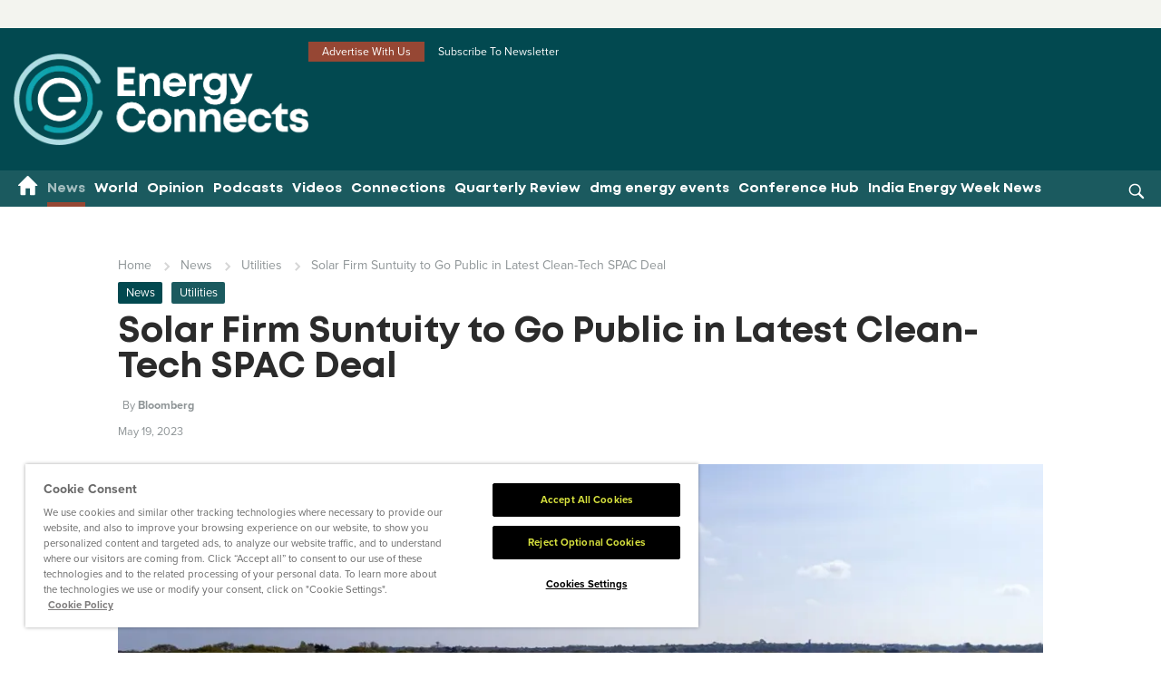

--- FILE ---
content_type: text/html; charset=utf-8
request_url: https://www.energyconnects.com/news/utilities/2023/may/solar-firm-suntuity-to-go-public-in-latest-clean-tech-spac-deal/
body_size: 19669
content:
<!DOCTYPE html>
<html lang="en">

<head>
    <!--For Development Phase-->
    <!--For Development Phase-->
    
        <!-- Meta -->
        <meta charset="utf-8" />
        <meta http-equiv="X-UA-Compatible" content="ie=edge">
        <meta name="viewport" content="width=device-width, initial-scale=1, maximum-scale=5, minimum-scale=1, user-scalable=yes">
            <meta http-equiv='cache-control' content='no-cache'>
            <meta http-equiv='expires' content='0'>
            <meta http-equiv='pragma' content='no-cache'>
        <title>Solar Firm&#xA0;Suntuity to Go Public in Latest Clean-Tech SPAC</title>
        <link rel="canonical" itemprop="url" href="https://www.energyconnects.com/news/utilities/2023/may/solar-firm-suntuity-to-go-public-in-latest-clean-tech-spac-deal/" />
        <link rel="alternate" hreflang="en" href="https://www.energyconnects.com/news/utilities/2023/may/solar-firm-suntuity-to-go-public-in-latest-clean-tech-spac-deal/" />
            <meta name="robots" content="index, follow">
        <meta property="og:locale" content="en_US" />
        <meta property="og:type" content="article" />
        <meta property="og:url" content="https://www.energyconnects.com/news/utilities/2023/may/solar-firm-suntuity-to-go-public-in-latest-clean-tech-spac-deal/" />
        <meta property="og:site_name" content="Energy Connects" />
        <meta name="twitter:creator" content="@energyconnects_" />
        <meta name="twitter:site" content="@energyconnects_" />
            <meta name="description" content="Residential solar and storage provider Suntuity Renewables plans to go public by merging with a special purpose acquisition company, the latest clean-tech firm" />
            <meta name="keywords" content=",Energy, Energy Connects, Decarbonisation, offshore, onshore, offshore wind, wind power, Department of Energy, electricity capacity, energy transition, energy market, oil, crude, crude prices, WTI, Brent, OPEC, clean energy, US, USA, United States, nuclear plants, nuclear power, price hike, utilities, drilling, oil &amp; gas, exploration of oil and gas, future of oil and gas, oil well, future of oil and gas industry, crude oil current news, oil field services, digital technology in oil and gas, future in oil and gas industry, future of oil &amp; gas industry, future technology in oil and gas industry, gas and oil industry, renewables, green energy, solar energy, geothermal, wind mills, electricity, substation, topside, hydrocarbon, coal, latest offshore news, latest onshore news, latest oil &amp; gas news, latest energy news, latest renewable energy news, latest energy technology news, latest utilities news, oil and gas news, petroleum website, pipeline, pipeline news magazine, technology in oil and gas industry, energy trade, oil price, digitalisation, digital twins, gas well, future of energy, emissions, net zero, energy security, price cap, volatility, dmg events, crude price oil, latest crude price, gas and oil industry, oil and gas companies in uae, drilling oil, petroleum companies in uae, clean energy fuels stock price, middle east oil and gas, crude oil market, crude price current, energy offshore today, crude oil and natural gas prices, current oil and gas prices, dubai oil companies, energy oil and gas, exploration of oil and gas, future of oil and gas, future of oil and gas industry, digital technology in oil and gas, future in oil and gas industry, future of oil &amp; gas industry, future technology in oil and gas industry, gas and oil industry, latest offshore news, oil and gas news uae, petroleum website, technology in oil and gas industry, trade oil price, world crude price, un sustainability goals, energy industry philippines, Russia gas news, Russian oil, russian gas, russian energy, Ukraine, EU, european union energy drilling, offshore, onshore, technology, digitalisation, diversity, equity, utilities, storage, decarbonisation, energy policy, fuels, green finance, energy security, energy markets, oil markets, carbon, climate change, net-zeo, energy transition, shale, coal, geothermal, exploration and production, digital twins, petroleum, oil, gas, natural gas, gasoline, diesel fuel, nuclear, hydropwer, biofuels, wind power, solar power, hydrogen, hydrogen energy, renewable energy, LNG, petrochemicals, refining, electricity, low carbon technologies, ministry of energy industry and mineral resources, hydrogen companies, hydrogen production, hydrogen uae, hydrogen ADNOC, green hydrogen, blue hydrogen, hydrogen bond, carbon, carbon price, carbon offset" />
        <meta property="og:title" content="Solar Firm&#xA0;Suntuity to Go Public in Latest Clean-Tech SPAC" />
        <meta name="twitter:title" content="Solar Firm&#xA0;Suntuity to Go Public in Latest Clean-Tech SPAC" />
            <meta property="og:description" content="Residential solar and storage provider Suntuity Renewables plans to go public by merging with a special purpose acquisition company, the latest clean-tech firm" />
            <meta name="twitter:description" content="Residential solar and storage provider Suntuity Renewables plans to go public by merging with a special purpose acquisition company, the latest clean-tech firm" />
            <meta name="twitter:card" content="summary_large_image" />
            <meta name="twitter:image:alt" content="Solar Firm&#xA0;Suntuity to Go Public in Latest Clean-Tech SPAC" />
            <meta name="twitter:image" content="https://www.energyconnects.com/media/ktpcbtmy/bloomburgmedia_rutfmdt0g1kw01_21-05-2023_12-00-09_638202240000000000.jpg?width=1200&amp;height=628&amp;v=1d98bdbca3af360" />
            <meta name="twitter:image:src" content="https://www.energyconnects.com/media/ktpcbtmy/bloomburgmedia_rutfmdt0g1kw01_21-05-2023_12-00-09_638202240000000000.jpg?width=1200&amp;height=628&amp;v=1d98bdbca3af360" />
            <meta property="og:image" content="https://www.energyconnects.com/media/ktpcbtmy/bloomburgmedia_rutfmdt0g1kw01_21-05-2023_12-00-09_638202240000000000.jpg?width=1200&amp;height=628&amp;v=1d98bdbca3af360" />
            <meta property="og:image:alt" content="Solar Firm&#xA0;Suntuity to Go Public in Latest Clean-Tech SPAC" />
            <meta property="og:image:width" content="1200" />
            <meta property="og:image:height" content="628" />
            <meta property="article:published_time" content="5/21/2023 12:00:09 PM" />
            <meta property="article:modified_time" content="11/23/2025 4:34:35 AM" />
            <meta property="article:tag" content="Utilities" />
        <meta name="google-site-verification" content="5tMoFUtNwCZseguO8lE4pgqfrSwnOeRAfkwEZGIbQ0E" />



    <link rel="icon" type="image/png" sizes="96x96" href="/images/favicon/favicon-96x96.png" />
<link rel="icon" type="image/svg+xml" href="/images/favicon/favicon.svg" />
<link rel="shortcut icon" href="/images/favicon/favicon.ico" />
<link rel="apple-touch-icon" sizes="180x180" href="/images/favicon/apple-touch-icon.png" />
<meta name="apple-mobile-web-app-title" content="Energy Connects" />
<link rel="manifest" href="/images/favicon/site.webmanifest" />

    <link rel="preload" as="style" href="/css/templateversion_2024_v2.css" />
    <link rel="stylesheet" href="/css/templateversion_2024_v2.css" />

    <!-- Preconnect and DNS Prefetch -->

        <link rel="preconnect" crossorigin href="https://p.typekit.net" />
        <link rel="dns-prefetch" href="https://p.typekit.net" />
        <link rel="preconnect" crossorigin href="https://www.googletagservices.com" />
        <link rel="dns-prefetch" href="https://www.googletagservices.com" />
        <link rel="preconnect" crossorigin href="https://cdn.cookielaw.org" />
        <link rel="dns-prefetch" href="https://cdn.cookielaw.org" />
        <link rel="preconnect" crossorigin href="https://player.vimeo.com" />
        <link rel="dns-prefetch" href="https://player.vimeo.com" />
        <link rel="preconnect" crossorigin href="https://www.googletagmanager.com" />
        <link rel="dns-prefetch" href="https://www.googletagmanager.com" />
        <link rel="preconnect" crossorigin href="https://cdn.scarabresearch.com" />
        <link rel="dns-prefetch" href="https://cdn.scarabresearch.com" />
        <link rel="preconnect" crossorigin href="https://embed.tawk.to" />
        <link rel="dns-prefetch" href="https://embed.tawk.to" />
        <link rel="preconnect" crossorigin href="https://onesignal.com" />
        <link rel="dns-prefetch" href="https://onesignal.com" />
        <link rel="preconnect" crossorigin href="https://platform-api.sharethis.com" />
        <link rel="dns-prefetch" href="https://platform-api.sharethis.com" />
        <link rel="preconnect" crossorigin href="https://js1.aws.barchart.com" />
        <link rel="dns-prefetch" href="https://js1.aws.barchart.com" />
        <link rel="preconnect" crossorigin href="https://dmgevents.websol.barchart.com" />
        <link rel="dns-prefetch" href="https://dmgevents.websol.barchart.com" />
        <link rel="preconnect" crossorigin href="https://s.adroll.com/" />
        <link rel="dns-prefetch" href="https://s.adroll.com/" />
        <link rel="preconnect" crossorigin href="https://connect.facebook.net" />
        <link rel="dns-prefetch" href="https://connect.facebook.net" />
        <link rel="preconnect" crossorigin href="https://geolocation.onetrust.com" />
        <link rel="dns-prefetch" href="https://geolocation.onetrust.com" />
        <link rel="preconnect" crossorigin href="https://l.sharethis.com" />
        <link rel="dns-prefetch" href="https://l.sharethis.com" />
        <link rel="preconnect" crossorigin href="https://securepubads.g.doubleclick.net" />
        <link rel="dns-prefetch" href="https://securepubads.g.doubleclick.net" />
        <link rel="preconnect" crossorigin href="https://pagead2.googlesyndication.com" />
        <link rel="dns-prefetch" href="https://pagead2.googlesyndication.com" />
        <link rel="preconnect" crossorigin href="https://js-agent.newrelic.com" />
        <link rel="dns-prefetch" href="https://js-agent.newrelic.com" />
        <link rel="preconnect" crossorigin href="https://cdn.onesignal.com" />
        <link rel="dns-prefetch" href="https://cdn.onesignal.com" />
        <link rel="preconnect" crossorigin href="https://d.adroll.com" />
        <link rel="dns-prefetch" href="https://d.adroll.com" />
        <link rel="preconnect" crossorigin href="https://snap.licdn.com" />
        <link rel="dns-prefetch" href="https://snap.licdn.com" />
        <link rel="preconnect" crossorigin href="https://a.omappapi.com" />
        <link rel="dns-prefetch" href="https://a.omappapi.com" />
        <link rel="preconnect" crossorigin href="https://cdn.jsdelivr.net" />
        <link rel="dns-prefetch" href="https://cdn.jsdelivr.net" />
    <link rel="preload" as="font" type="font/woff2" crossorigin href="/fonts/Mont-Bold.woff2">
    <link rel="preload" as="font" type="font/woff2" crossorigin href="https://use.typekit.net/af/d45b9a/000000000000000077359577/30/l?primer=7cdcb44be4a7db8877ffa5c0007b8dd865b3bbc383831fe2ea177f62257a9191&amp;fvd=n4&amp;v=3">
    <link rel="preload" as="font" type="font/woff2" crossorigin href="https://use.typekit.net/af/98e3f6/000000000000000077359562/30/l?primer=7cdcb44be4a7db8877ffa5c0007b8dd865b3bbc383831fe2ea177f62257a9191&amp;fvd=n7&amp;v=3">
    <link rel="preload" as="font" type="font/woff2" crossorigin href="https://use.typekit.net/af/624cab/000000000000000077359558/30/l?primer=7cdcb44be4a7db8877ffa5c0007b8dd865b3bbc383831fe2ea177f62257a9191&amp;fvd=i7&amp;v=3">
    <link rel="preload" as="font" type="font/woff2" crossorigin href="https://use.typekit.net/af/6cc429/00000000000000007735957a/30/l?primer=7cdcb44be4a7db8877ffa5c0007b8dd865b3bbc383831fe2ea177f62257a9191&amp;fvd=i4&amp;v=3">

    <link rel="preload" as="style" href="/css/base.css" />
    <link rel="stylesheet" href="/css/base.css" />

            <link rel="preload" as="style" href="/css/inner-pages.css" />
        <link rel="stylesheet" href="/css/inner-pages.css" />
        <link rel="preload" as="style" href="/css/devStyles.css" />
        <link rel="stylesheet" href="/css/devStyles.css" />

        <link rel="preload" as="style" href="/css/plugins.css" />
        <link rel="stylesheet" href="/css/plugins.css" />

    <link rel="preload" as="style" href="/css/theme.css" />
    <link rel="stylesheet" href="/css/theme.css" />
        <link rel="preload" as="style" href="/css/dmg_v2.css" />
        <link rel="stylesheet" href="/css/dmg_v2.css" />

    <link rel="preload" as="style" href="/css/evv1yfz.css" />
    <link rel="stylesheet" href="/css/evv1yfz.css" />
    <link rel="preload" as="style" href="/css/devStyles_U13.css" />
    <link rel="stylesheet" href="/css/devStyles_U13.css" />

    <meta name="google-adsense-account" content="ca-pub-3470329551464987">
<script>
    {
        const load = () => {
            document.querySelectorAll("script[data-type='lazy']").forEach(el => el.src = el.dataset.src);
            document.querySelectorAll("iframe[data-type='lazy']").forEach(el => el.src = el.dataset.src);
        };

        if ('requestIdleCallback' in window) {
            requestIdleCallback(load, { timeout: 2000 });
        } else {
            const timer = setTimeout(load, 2000);
            const trigger = () => {
                load();
                clearTimeout(timer);
            };
            ["mouseover", "keydown", "touchmove", "touchstart"].forEach(e =>
                window.addEventListener(e, trigger, { passive: true, once: true })
            );
        }
    }
</script>


<!--Analytics scripts hidden for Development purpose-->

 <script type="text/javascript" charset="UTF-8" async data-domain-script="e2969706-e6de-4f3c-a344-d6e85c314ade" src="https://cdn.cookielaw.org/scripttemplates/otSDKStub.js"></script>
<script data-type="lazy" data-src="/scripts/OptanonWrapper.js" type="text/javascript"></script>


<link rel="preconnect" href="https://www.googletagmanager.com">

<script>
    window.dataLayer = window.dataLayer || [];
    
    // Function to inject GTM
    const loadGTM = () => {
        if (window.gtmLoaded) return;
        window.gtmLoaded = true;

        // Push the gtm.start event immediately before script execution
        window.dataLayer.push({ 'gtm.start': new Date().getTime(), event: 'gtm.js' });

        // Load GTM Script
        const gtmScript = document.createElement('script');
        gtmScript.async = true;
        gtmScript.src = "https://www.googletagmanager.com/gtm.js?id=GTM-KV2HF2";
        document.head.appendChild(gtmScript);

        // Load Lazy Iframes (like GTM Noscript or Chatbots)
        document.querySelectorAll("iframe[data-type='lazy']").forEach(el => {
            if(el.dataset.src) el.src = el.dataset.src;
        });
    };

    // 2. The Hybrid Trigger Logic
    if ('requestIdleCallback' in window) {
        // Wait for browser to be idle, but no longer than 3 seconds
        requestIdleCallback(() => {
            // Add a small extra delay to ensure the main thread is totally quiet
            setTimeout(loadGTM, 500);
        }, { timeout: 3000 });
    } else {
        // Fallback for older browsers
        window.addEventListener('load', () => setTimeout(loadGTM, 1500));
    }

    // 3. The "Urgent" User Interaction Trigger
    // If the user interacts, we load GTM IMMEDIATELY so we don't miss the event
    ["mouseover", "keydown", "touchstart", "click"].forEach(e =>
        window.addEventListener(e, loadGTM, { passive: true, once: true })
    );
</script>


<!--Analytics scripts hidden for Development purpose-->

    
    <script type='text/javascript' async='async' src="https://platform-api.sharethis.com/js/sharethis.js#property=642c1da11cdb86001a1eceab&amp;product=analytics"></script>
    <style>

        span.landing-page-rte-btn {
            width: 100%;
            display: block;
        }

            span.landing-page-rte-btn a {
                display: block;
                width: 100%;
                text-align: center;
                background: #c8d400;
                color: #5400e5;
                font-size: 18px;
                line-height: 23px;
                padding: 12px 38px;
                border-radius: 50px;
                font-weight: 500;
                width: auto;
                text-align: center;
                font-size: 15px;
                font-family: Mont;
                transition: .4s ease;
            }

                span.landing-page-rte-btn a:hover {
                    background: #5400e5;
                    color: #fff;
                }
    </style>



        <script defer src="/scripts/render-google-ads.min.js?v=22D_h8oRLcqSQqbkjfSp5cktKlk_7P4-qaLypGftFpA"></script>
    <script async src="/scripts/utm-appender.js?v=g8yb-pqAh7LZt4Gr2HObUEKFYEKEQuJzUg5caQ52G1g"></script>


    <script async src="/scripts/lazysizes.min.js?v=q8wFXvWeqetqYzFiYdg-jgwB4wHVo4tLIKwbNucNv7Y"></script>
    <style>
        .form-page-content a {
            float: none !important;
        }

        .umbraco-forms-fieldset select {
            -webkit-appearance: none;
            -moz-appearance: none;
            appearance: none;
            background-color: #fff;
        }

        .year-end-recap {
            display: flex;
            clear: both;
            float: none;
            flex-direction: row;
            gap: 30px;
            padding: 15px;
            background: rgb(150 71 52 / 10%);
            margin-bottom: 15px;
        }

            .year-end-recap .year-end-stories {
                /* display: flex; */
            }

            .year-end-recap .stories-list {
                display: flex;
                flex-wrap: wrap;
                flex-direction: row;
                /* gap: 42px; */
                justify-content: space-between;
                border-bottom: 1px solid #024950;
                border-top: 1px solid #024950;
            }

            .year-end-recap .story-item {
                width: 47%;
                padding: 15px 0;
                border-bottom: 1px solid #024950;
            }

            .year-end-recap .cta-holder {
                padding-top: 20px;
            }

            .year-end-recap .story-item h3 {
                font-size: 1rem;
                overflow: hidden;
                display: -webkit-box;
                -webkit-box-orient: vertical;
                -webkit-line-clamp: 2;
                line-clamp: 2;
                text-overflow: ellipsis;
            }

            .year-end-recap .story-item p {
                margin: 0;
                color: #000;
                overflow: hidden;
                display: -webkit-box;
                -webkit-box-orient: vertical;
                -webkit-line-clamp: 2;
                /* Number of lines to show */
                line-clamp: 2;
                /* Standard property */
                text-overflow: ellipsis;
                /* Fallback for older browsers */
            }

            .year-end-recap .creative {
                flex: 0 0 330px;
            }

            .year-end-recap .story-item.cta-holder {
                display: flex;
                justify-content: center;
                align-items: center;
            }


            .year-end-recap .year-end-recap-desc p {
                color: #000;
            }

            .year-end-recap a.cta-button.btn.blue-btn.dmg-btn {
                font-size: .95rem;
            }

            .year-end-recap .story-item.last-items {
                border-bottom: 0;
            }

            .year-end-recap .creative img {
                max-width: 100%;
                height: auto;
                box-shadow: rgba(60, 64, 67, 0.3) 0px 1px 2px 0px, rgba(60, 64, 67, 0.15) 0px 2px 6px 2px;
            }

            .year-end-recap a.cta-button:hover p {
                color: #024950 !important;
            }

            .year-end-recap .year-end-stories {
                flex: 1;
            }

        @media(max-width: 1024px) {
            .year-end-recap .creative {
                flex: 0 0 200px;
            }
        }

        .year-end-recap .cta-holder a {
            width: 100%;
        }

        @media(max-width: 768px) {
            .year-end-recap {
                flex-direction: column !important;
                align-items: center;
                flex-wrap: wrap;
            }

                .year-end-recap .creative {
                    flex: none !important;
                    width: 100%;
                    max-width: 330px;
                    margin-bottom: 20px;
                }

                .year-end-recap .cta-holder {
                    display: flex;
                    justify-content: center;
                }
        }

        .year-end-recap .year-end-recap-desc h2 {
            font-size: 1.5rem;
        }
    </style>
</head>

<body class=" doc-news" id="pageId-76172">

    <!-- Google Tag Manager (noscript) -->
<noscript><iframe src="https://www.googletagmanager.com/ns.html?id=GTM-KV2HF2" height="0" width="0" style="display:none;visibility:hidden"></iframe></noscript>
<!-- End Google Tag Manager (noscript) -->


<header id="ec-header">
        <div class="ad-banner-main">
            


<div class="ad-slot"
     id="ad-slot-9ada42b4-c487-44d4-831a-271aaf53e5ca"
     data-ad-sizes="[[970,250]]"
     data-ad-unit="/23168518025/energy_connects_970x250"
     data-multi-line="true"
     style="min-height:1px;">
</div>
        </div>

    <div class="header_v2 full-width-logo">
        <div class="container header_v2-container">
            <div class="header-logo-wrapper">
                <div class="logo-nav">
                        <a href="/">
                            <img src="/media/md5djqww/ec25_rev_color.png" fetchpriority="high" alt="Energy Connects" width="330" height="100" loading="eager" style="height: auto;" />
                        </a>
                </div>

                    <div class="right-nav">
                            <div class="top-nav__col top-nav--quick-link top-header-with-social-icons">
                                        <ul class="top-header-with-yellow-color">
                <li>
                    <a href="/advertise-with-us/" class="btn-highlight">Advertise With Us</a>
                </li>
                <li>
                    <a href="/subscribe/" class="btn-highlight">Subscribe To Newsletter</a>
                </li>
        </ul>

                            </div>
                            <div class="logo-add--add">
                                <div class="add-cover">
                                    <div class="add-script-header">
                                        


<div class="ad-slot"
     id="ad-slot-33d0a205-c9db-4e94-9fd0-41f64488c77f"
     data-ad-sizes="[[728,90]]"
     data-ad-unit="/23168518025/energy_connects_728x90"
     data-multi-line="true"
     style="min-height:1px;">
</div>
                                    </div>
                                </div>
                            </div>
                    </div>

                <div class="hamburger-and-search">
                    <div class="hamburger" id="hamburger-1">
                        <span class="line"></span>
                        <span class="line"></span>
                        <span class="line"></span>
                    </div>
                    

<div class="search mobileSearch search-hidden">
    <div class="search-icon">
        <img src="/images/search.svg" alt="Search" class="img-fluid" width="25" height="25" />
    </div>
    <div class="search-form">
        <div class="input-wrapper">
            <form action="/search/" method="get">
                <button type="submit" class="submit-search"><img src="/images/search.svg" alt="Search" width="25" height="25" id="searchtHeaderbutton" /></button>
                <input type="search" class="search-box custom-search searchtext gotoSearch" placeholder="Search" id="searchtext" value="" aria-label="search" name="search" />
                <div class="search-close"><img src="/images/search-close.svg" alt="close search" width="24" height="24" class="img-fluid" /></div>
            </form>
        </div>
    </div>
</div>
                </div>
            </div>
        </div>

        <div class="off-purple-bg">
            <div class="container">
                <div class="nav-main-navigation">
                    <div class="nav-main-navigation-wrapper">
                        <div class="main-menu-close">
                            <span class="close thick"></span>
                        </div>
                        <div class="menu-wrap">



        <script type="application/ld+json">
            {
              "@context": "https://schema.org",
              "@type": "SiteNavigationElement",
               "name" : ["News","World","Opinion","Podcasts","Videos","Connections","Quarterly Review","dmg energy events","Conference Hub","India Energy Week News"],
               "url" : ["https://www.energyconnects.com/news/","https://www.energyconnects.com/world/","https://www.energyconnects.com/opinion/","https://www.energyconnects.com/podcasts/","https://www.energyconnects.com/videos/","https://www.energyconnects.com/connections/","https://www.energyconnects.com/energy-connects-quarterly-review/","https://www.energyconnects.com/dmg-energy-events/","https://www.energyconnects.com/conference-hub/","https://www.energyconnects.com/india-energy-week-news/"]
            }
        </script>
<ul class="first-level" itemscope itemtype="https://schema.org/SiteNavigationElement">
    <li class=" home-menu-icon" itemprop="name">
        <a href="/" aria-label="Home menu" itemprop="url">
            <svg xmlns="https://www.w3.org/2000/svg" width="19" height="19" viewBox="0 0 19 19" fill="none">
                <path d="M7.19785 17.2982V11.7734H11.1979V17.2982C11.1979 17.9059 11.6479 18.4032 12.1979 18.4032H15.1979C15.7479 18.4032 16.1978 17.9059 16.1978 17.2982V9.56347H17.8979C18.3578 9.56347 18.5778 8.93364 18.2278 8.60215L9.86785 0.281766C9.48785 -0.093922 8.90785 -0.093922 8.52785 0.281766L0.167852 8.60215C-0.172148 8.93364 0.0378519 9.56347 0.497852 9.56347H2.19785V17.2982C2.19785 17.9059 2.64785 18.4032 3.19785 18.4032H6.19785C6.74785 18.4032 7.19785 17.9059 7.19785 17.2982Z" fill="white" />
            </svg>
        </a>
    </li>
                <li class="has-sub active" itemprop="name">
                    <a href="/news/" item="navigation title" itemprop="url">News</a>
                        <span class="drop-click"></span>
                        <div class="sub-directory" itemscope itemtype="https://schema.org/SiteNavigationElement">
                            <div class="sub-menu-list">
                                <div class="back">Go back</div>
                                <ul>
                <li class="" itemprop="name">
                    <a href="/news/decarbonisation/" item="navigation title" itemprop="url">Decarbonisation</a>
                </li>
                <li class="" itemprop="name">
                    <a href="/news/gas-lng/" item="navigation title" itemprop="url">Gas & LNG</a>
                </li>
                <li class="" itemprop="name">
                    <a href="/news/hydrogen/" item="navigation title" itemprop="url">Hydrogen</a>
                </li>
                <li class="" itemprop="name">
                    <a href="/news/oil/" item="navigation title" itemprop="url">Oil</a>
                </li>
                <li class="" itemprop="name">
                    <a href="/news/renewables/" item="navigation title" itemprop="url">Renewables</a>
                </li>
                <li class="" itemprop="name">
                    <a href="/news/technology/" item="navigation title" itemprop="url">Technology</a>
                </li>
                <li class="active" itemprop="name">
                    <a href="/news/utilities/" item="navigation title" itemprop="url">Utilities</a>
                </li>
                                </ul>
                                    <div class="more-news False" itemprop="name">
                                        <a href="/news/" itemprop="url">View all News</a>
                                    </div>
                            </div>
                        </div>
                </li>
                <li class="has-sub" itemprop="name">
                    <a href="/world/" item="navigation title" itemprop="url">World</a>
                        <span class="drop-click"></span>
                        <div class="sub-directory" itemscope itemtype="https://schema.org/SiteNavigationElement">
                            <div class="sub-menu-list">
                                <div class="back">Go back</div>
                                <ul>
                <li class="" itemprop="name">
                    <a href="/world/africa/" item="navigation title" itemprop="url">Africa</a>
                </li>
                <li class="" itemprop="name">
                    <a href="/world/asia/" item="navigation title" itemprop="url">Asia</a>
                </li>
                <li class="" itemprop="name">
                    <a href="/world/australia/" item="navigation title" itemprop="url">Australia</a>
                </li>
                <li class="" itemprop="name">
                    <a href="/world/europe/" item="navigation title" itemprop="url">Europe</a>
                </li>
                <li class="" itemprop="name">
                    <a href="/world/middle-east-north-africa/" item="navigation title" itemprop="url">Middle East & North Africa</a>
                </li>
                <li class="" itemprop="name">
                    <a href="/world/north-america/" item="navigation title" itemprop="url">North America</a>
                </li>
                <li class="" itemprop="name">
                    <a href="/world/south-america/" item="navigation title" itemprop="url">South America</a>
                </li>
                                </ul>
                            </div>
                        </div>
                </li>
                <li class="has-sub" itemprop="name">
                    <a href="/opinion/" item="navigation title" itemprop="url">Opinion</a>
                        <span class="drop-click"></span>
                        <div class="sub-directory" itemscope itemtype="https://schema.org/SiteNavigationElement">
                            <div class="sub-menu-list">
                                <div class="back">Go back</div>
                                <ul>
                <li class="" itemprop="name">
                    <a href="/opinion/features/" item="navigation title" itemprop="url">Features</a>
                </li>
                <li class="" itemprop="name">
                    <a href="/opinion/interviews/" item="navigation title" itemprop="url">Interviews</a>
                </li>
                <li class="" itemprop="name">
                    <a href="/opinion/thought-leadership/" item="navigation title" itemprop="url">Thought Leadership</a>
                </li>
                                </ul>
                                    <div class="more-news False" itemprop="name">
                                        <a href="/opinion/" itemprop="url">View all Opinion</a>
                                    </div>
                            </div>
                        </div>
                </li>
                <li class="" itemprop="name">
                    <a href="/podcasts/" item="navigation title" itemprop="url">Podcasts</a>
                </li>
                <li class="has-sub" itemprop="name">
                    <a href="/videos/" item="navigation title" itemprop="url">Videos</a>
                        <span class="drop-click"></span>
                        <div class="sub-directory" itemscope itemtype="https://schema.org/SiteNavigationElement">
                            <div class="sub-menu-list">
                                <div class="back">Go back</div>
                                <ul>
                <li class="" itemprop="name">
                    <a href="/videos/video-interviews/" item="navigation title" itemprop="url">Video Interviews</a>
                </li>
                <li class="" itemprop="name">
                    <a href="/videos/webinars/" item="navigation title" itemprop="url">Webinars</a>
                </li>
                                </ul>
                            </div>
                        </div>
                </li>
                <li class="has-sub" itemprop="name">
                    <a href="/connections/" item="navigation title" itemprop="url">Connections</a>
                        <span class="drop-click"></span>
                        <div class="sub-directory" itemscope itemtype="https://schema.org/SiteNavigationElement">
                            <div class="sub-menu-list">
                                <div class="back">Go back</div>
                                <ul>
                <li class="" itemprop="name">
                    <a href="/connections/dmg-energy-exhibitors/" item="navigation title" itemprop="url">Explore directory</a>
                </li>
                                </ul>
                            </div>
                        </div>
                </li>
                <li class="" itemprop="name">
                    <a href="/energy-connects-quarterly-review/" item="navigation title" itemprop="url">Quarterly Review</a>
                </li>
                <li class="has-sub" itemprop="name">
                    <a href="/dmg-energy-events/" item="navigation title" itemprop="url">dmg energy events</a>
                        <span class="drop-click"></span>
                        <div class="sub-directory" itemscope itemtype="https://schema.org/SiteNavigationElement">
                            <div class="sub-menu-list">
                                <div class="back">Go back</div>
                                <ul>
                <li class="" itemprop="name">
                    <a href="/dmg-energy-events/about-dmg-energy/" item="navigation title" itemprop="url">About dmg energy</a>
                </li>
                <li class="" itemprop="name">
                    <a href="/dmg-energy-events/energy-events/" item="navigation title" itemprop="url">Energy events</a>
                </li>
                                </ul>
                            </div>
                        </div>
                </li>
                <li class="" itemprop="name">
                    <a href="/conference-hub/" item="navigation title" itemprop="url">Conference Hub</a>
                </li>
                <li class="" itemprop="name">
                    <a href="/india-energy-week-news/" item="navigation title" itemprop="url">India Energy Week News</a>
                </li>
</ul>                            

<div class="search desktopSearch">
    <div class="search-icon">
        <img src="/images/search.svg" alt="Search" class="img-fluid" width="25" height="25" />
    </div>
    <div class="search-form">
        <div class="input-wrapper">
            <form action="/search/" method="get">
                <button type="submit" class="submit-search"><img src="/images/search.svg" alt="Search" width="25" height="25" id="searchtHeaderbutton" /></button>
                <input type="search" class="search-box custom-search searchtext gotoSearch" placeholder="Search" id="searchtext" value="" aria-label="search" name="search" />
                <div class="search-close"><img src="/images/search-close.svg" alt="close search" width="24" height="24" class="img-fluid" /></div>
            </form>
        </div>
    </div>
</div>
                        </div>
                    </div>
                </div>
            </div>
        </div>
        
    </div>

        <style>
            div#j1_ticker {
                overflow: visible !important;
            }
        </style>
        <div class="commodity-slider file-Rolling Commodity">
            <div class="commodity-common-wrapper">
                <div class="commodity-wrapper success-commodity">
                </div>
            </div>
        </div>
</header>

    <main id="commonTop" class="isHome-False">
            <div class="leaderboard-mobile" style="display:none;">
                


<div class="ad-slot"
     id="ad-slot-e257bc9c-6f64-4dd5-bef6-1fc8522fcebf"
     data-ad-sizes="[[728,90]]"
     data-ad-unit="/23168518025/energy_connects_728x90"
     data-multi-line="true"
     style="min-height:1px;">
</div>
            </div>
            <input type="hidden" value="Got it" id="oKText" />
    <input type="hidden" value="This website uses cookies to ensure you get the best experience on our website." id="cookieBannerText" />
    <input type="hidden" value="Read more" id="cookieReadmore" />
    <input type="hidden" value="https://ondemand.websol.barchart.com/getQuote.json?apikey=8124fdf38f9724252d9aa470d38e383f&symbols=LF*1,CL*1,CB*1,WI*1,QM*1,QA*1,NG*1,NF*1,RB*1,HO*1,TR*1,LG*1,LO*1,D2*1,QG*1,HV*1,LU*1,LQ*1,HP*1,HH*1,FL*1,LV*1,WV*1,N4*1,CN*1,FH*1,UX*1" id="commodityUrl" />

        
<input type="hidden" id="CurrentNodeid" value="76172" />
<input type="hidden" id="currentType" value="news" />


<div class="article-page-v2 article-page-v3">
    <div class="main-content-layout">
        <div class="v3-container">
            

            
    <div class="bread-crumb">
        <div class="bread-crumb-wrapper">
            <ul>
                <li><a href="/">Home</a></li>
                        <li>
                                <a href="/news/">News</a>
                        </li>
                        <li>
                                <a href="/news/utilities/">Utilities</a>
                        </li>
                <li class="active">Solar Firm&#xA0;Suntuity to Go Public in Latest Clean-Tech SPAC Deal</li>
            </ul>
        </div>
    </div>
    <script type="application/ld+json">
        {
          "@context": "https://schema.org",
          "@type": "BreadcrumbList",
          "itemListElement": [
            {
              "@type": "ListItem",
              "position": 1,
              "name": "Home",
              "item": "https://www.energyconnects.com/"
            }

, { "@type": "ListItem", "position": 2, "name": "News", "item": "https://www.energyconnects.com/news/" } , { "@type": "ListItem", "position": 3, "name": "Utilities", "item": "https://www.energyconnects.com/news/utilities/" } , { "@type": "ListItem", "position": 4, "name": "Solar Firm Suntuity to Go Public in Latest Clean-Tech SPAC Deal", "item": "https://www.energyconnects.com/news/utilities/2023/may/solar-firm-suntuity-to-go-public-in-latest-clean-tech-spac-deal/" } ] }    </script>

        </div>
           <div class="v3-container">
      
<div class="tags news-item">
    <div class="tags__margin-adjust">
                <a href="/news/" class="tags__inner tags__tag--grey">News</a>
                <a href="/news/utilities/" class="tags__inner tags__tag--blue">Utilities</a>
    </div>
</div>



<div class="inner-common--heading file-VideoSingle-2">
        <h1>Solar Firm&#xA0;Suntuity to Go Public in Latest Clean-Tech SPAC Deal</h1>
        <div class="article-meta-content">
            <div class="article-meta-content-author">
                   <div class="author-block">
      <div class="avatar-items">
            <div class="avatar-item">
               <div class="author-detail">
                  <p>By <span class="bold">Bloomberg</span></p>
               </div>
            </div>
      </div>
      <div class="post-updated">
         <p>May 19, 2023</p>
      </div>
   </div>

                <!-- ShareThis BEGIN --><div class="sharethis-inline-share-buttons"></div><!-- ShareThis END -->
            </div>
        </div>
</div>
   </div>
   <div class="main-content-layout__margin-adjust">
      <div class="main-content-layout__wrapper">
         <div class="main-content-layout__content-col main-content-layout--margin-space">
            <div class="v3-container">
        <div class="slider-full-width" file="Common/Slider Banner">
            <div class="custom-player">
                                <div class="item image">
                                        <link rel="preload" fetchpriority="high" as="image" href="/media/ktpcbtmy/bloomburgmedia_rutfmdt0g1kw01_21-05-2023_12-00-09_638202240000000000.jpg?width=1050&amp;v=1d98bdbca3af360&amp;format=webp">
                                        <img src="/media/ktpcbtmy/bloomburgmedia_rutfmdt0g1kw01_21-05-2023_12-00-09_638202240000000000.jpg?width=1050&amp;v=1d98bdbca3af360&amp;format=webp" fetchpriority="high" class="img-fluid no-lazy" title="image is BloomburgMedia_RUTFMDT0G1KW01_21-05-2023_12-00-09_638202240000000000.jpg" alt="image is BloomburgMedia_RUTFMDT0G1KW01_21-05-2023_12-00-09_638202240000000000.jpg">
                                </div>
            </div>
                <div class="heading__wrapper news--slider-arrows">

                        <div class="heading__wrapper--maintext">
                                    <div class="heading__wrapper--maintext--caption">
                                        <p>Photovoltaic (PV) solar panels at the Owls Hatch Solar Farm near Herne Bay, UK, on Wednesday, May 3, 2023. Key measures for the UK's green plan include the expansion of a home energy efficiency program, steps to speed up the planning process for renewable power developments and an announcement of the first projects to go forward in the country’s carbon capture and storage support mechanism.</p>
                                    </div>
                        </div>
                </div>
        </div>
            </div>

            <div class="news-item-two-col">
               <div class="news-item-two-col__wrapper">
                  <div class="news-item-two-col--content">
                     <div class="flexi-content">
                        <div class="umb-grid">
                           <div class="grid-section">
                              <div>
                                 <div class="container">
                                    <div class="row clearfix">
                                       <div class="col-md-12 column">
                                          <div>
<p><span class='news-dateline'>(Bloomberg) --</span> Residential solar and storage provider Suntuity Renewables plans to go public by merging with a special purpose acquisition company, the latest clean-tech firm to take that path to market even as investor enthusiasm for such stocks dims.</p><p>Suntuity, based in New Jersey, will merge with Beard Energy Transition Acquisition Corp. in a deal expected to give the combined company a $249 million pro-forma enterprise value. The boards of both businesses have approved the deal, which is expected to close in this year’s fourth quarter. Beard is led by Gregory Beard, former head of natural resources at private equity firm Apollo Global Management Inc.</p><p>Founded in 2008, Suntuity provides residential solar arrays and batteries in 25 states. But Chief Executive Officer Dan Javan says he sees rooftop panels as just an entry point into a fast-evolving home energy market. </p><p>As part of the fight against climate change, many states are pushing for all-electric homes, eliminating natural gas use and the emissions that come with it. President Joe Biden, meanwhile, has made the switch to electric cars a cornerstone of his climate and economic policies. Javan sees great potential in managing how those homes and cars interact with the electric grid.</p><p>“We look at ourselves as a home electrification company — solar happens to be the gateway,” he said in an interview.</p><p>The last three years have seen a host of companies involved in the energy transition go public via SPAC, especially startups focusing on electric cars and advanced batteries. Many of the resulting stocks, however, now languish well below their debut price. </p><p>©2023 Bloomberg L.P.</p>                                          </div>
                                       </div>
                                    </div>
                                 </div>
                              </div>
                           </div>
                        </div>
                     </div>
                     <div class="v3-container">
                           <div class="bloomberg-author">
                              <p>By David R. Baker</p>
                           </div>
                              <div class="tags news-item">
         <div class="tags__margin-adjust">
            <input type="hidden" id="hdnNodeTags" value="APO,BRD,ALLTOP,ALTNRG,BUSINESS,CMD,COS,ELC,EXE,FIN,GEN,GOV,INDUSTRIES,MARKETS,NORTHAM,NRG,TOP,US,UTI,WORLD,WWTOP,WWTOPAM" />
               <a href="/search?search=apo" data-item="apo" class="tags__inner tags__tag--purple-light">APO</a>
               <a href="/search?search=brd" data-item="brd" class="tags__inner tags__tag--purple-light">BRD</a>
               <a href="/search?search=alltop" data-item="alltop" class="tags__inner tags__tag--purple-light">ALLTOP</a>
               <a href="/search?search=altnrg" data-item="altnrg" class="tags__inner tags__tag--purple-light">ALTNRG</a>
               <a href="/search?search=business" data-item="business" class="tags__inner tags__tag--purple-light">BUSINESS</a>
               <a href="/search?search=cmd" data-item="cmd" class="tags__inner tags__tag--purple-light">CMD</a>
               <a href="/search?search=cos" data-item="cos" class="tags__inner tags__tag--purple-light">COS</a>
               <a href="/search?search=elc" data-item="elc" class="tags__inner tags__tag--purple-light">ELC</a>
               <a href="/search?search=exe" data-item="exe" class="tags__inner tags__tag--purple-light">EXE</a>
               <a href="/search?search=fin" data-item="fin" class="tags__inner tags__tag--purple-light">FIN</a>
               <a href="/search?search=gen" data-item="gen" class="tags__inner tags__tag--purple-light">GEN</a>
               <a href="/search?search=gov" data-item="gov" class="tags__inner tags__tag--purple-light">GOV</a>
               <a href="/search?search=industries" data-item="industries" class="tags__inner tags__tag--purple-light">INDUSTRIES</a>
               <a href="/search?search=markets" data-item="markets" class="tags__inner tags__tag--purple-light">MARKETS</a>
               <a href="/search?search=northam" data-item="northam" class="tags__inner tags__tag--purple-light">NORTHAM</a>
               <a href="/search?search=nrg" data-item="nrg" class="tags__inner tags__tag--purple-light">NRG</a>
               <a href="/search?search=top" data-item="top" class="tags__inner tags__tag--purple-light">TOP</a>
               <a href="/search?search=us" data-item="us" class="tags__inner tags__tag--purple-light">US</a>
               <a href="/search?search=uti" data-item="uti" class="tags__inner tags__tag--purple-light">UTI</a>
               <a href="/search?search=world" data-item="world" class="tags__inner tags__tag--purple-light">WORLD</a>
               <a href="/search?search=wwtop" data-item="wwtop" class="tags__inner tags__tag--purple-light">WWTOP</a>
               <a href="/search?search=wwtopam" data-item="wwtopam" class="tags__inner tags__tag--purple-light">WWTOPAM</a>
         </div>
      </div>

                     </div>
                                     <section class="inner-page-cta-section dmg-clearfix clean-design">
                    <div class="container">
                        <div class="clean-design-wrap">
                            <div class="left-content">
                                    <h2>KEEPING THE ENERGY INDUSTRY CONNECTED</h2>
                                    <h3 class="cta-description">
                                        Subscribe to our newsletter and get the best of Energy Connects directly to your inbox each week.
                                    </h3>
                                    <div class="cta-footer-text">
                                        <p>By subscribing, you agree to the processing of your personal data by dmg events as described in the <a href="/subscribe/" title="Subscribe">Privacy Policy.</a></p>
                                    </div>
                            </div>
                            <div class="right-content">
                                    <a class="cta-link dmg-btn" href="/subscribe/" target="_blank">JOIN THE CONVERSATION</a>
                            </div>
                        </div>

                    </div>
                </section>

                                 <section class="section-ads">
                


<div class="ad-slot"
     id="ad-slot-2a4236a1-4e92-4d73-bf03-c11f48a05cf4"
     data-ad-sizes="[[336, 280], [970, 250], [300, 250], [300, 600], [970, 90]]"
     data-ad-unit="/23168518025/energy_connects_smart_unit"
     data-multi-line="true"
     >
</div>
            </section>

                  </div>
               </div>
            </div>
                                <div class="minimal-detailfull-width-section">
                        <div class="container">
                            <div class="minimal-detail-section">
                                    <div class="heading-section">
                                        <h2>Most Read</h2>
                                    </div>

                                <div class="minimal-detail-content">
                                        <div class="minimal-detail-item">
                                            <a href="https://www.energyconnects.com/opinion/thought-leadership/2025/november/lng-and-the-turkish-path-to-a-secure-and-affordable-energy-transition/">
                                                    <h3>LNG and the Turkish path to a secure and affordable energy transition</h3>
                                                    <span class="small--text">Thought Leadership</span>
                                            </a>
                                        </div>
                                        <div class="minimal-detail-item">
                                            <a href="https://www.energyconnects.com/opinion/features/2025/november/local-roots-world-class-innovation-tenaris-s-commitment-to-the-uae/">
                                                    <h3>Local roots, world-class innovation: Tenaris&#x2019;s commitment to the UAE</h3>
                                                    <span class="small--text">Features</span>
                                            </a>
                                        </div>
                                        <div class="minimal-detail-item">
                                            <a href="https://www.energyconnects.com/opinion/thought-leadership/2025/october/the-blueprint-for-energy-sovereignty-what-the-world-can-learn-from-small-island-states/">
                                                    <h3>The blueprint for energy sovereignty: what the world can learn from small island states</h3>
                                                    <span class="small--text">Thought Leadership</span>
                                            </a>
                                        </div>
                                        <div class="minimal-detail-item">
                                            <a href="https://www.energyconnects.com/opinion/interviews/2025/october/redefining-the-energy-landscape-through-innovation-and-impact/">
                                                    <h3>Redefining the energy landscape through innovation and impact</h3>
                                                    <span class="small--text">Interviews</span>
                                            </a>
                                        </div>
                                </div>
                            </div>
                        </div>
                    </div>

                                <div class="watchOrListen-bottom-section-v3">
                        <div class="v3-container">
                                <div class="heading-section">
                                    <h2>Watch/Listen</h2>
                                </div>
                        </div>
                        <div class="watchOrListen-bottom-content">
                                <div class="v3-container">
                                    <div class="watchOrListen-bottom-item">
                                        <a class="" href="https://www.energyconnects.com/videos/video-interviews/2025/december/how-drydocks-world-is-transforming-complex-energy-projects/">
                                            <div>
                                                    <h3>How Drydocks World is transforming complex energy projects</h3>
                                                    <p>In an exclusive studio interview with Energy Connects at ADIPEC 2025, Capt. Rado Antolovic, CEO, Drydocks World, speaks about the company’s evolution into a global&hellip;</p>
                                                    <span class="small--text">Discussions</span>
                                            </div>
                                            <div class="col-box__image-holder image-holder--height180 video-listing-page-div">
                                                      <img title="How Drydocks World is transforming complex energy projects" class="img-fluid lazy box-image video-listing-page lazyload" alt="VimeoMedia_1148851545_17-01-2026_19-16-14_639042048000000000.jpg" loading="lazy" data-srcset="/media/am4hjvde/vimeomedia_1148851545_17-01-2026_19-16-14_639042048000000000.jpg?width=160&amp;height=89&amp;quality=90&amp;v=1dc87e5bf72bae0 160w,/media/am4hjvde/vimeomedia_1148851545_17-01-2026_19-16-14_639042048000000000.jpg?width=320&amp;height=178&amp;quality=90&amp;v=1dc87e5bf72bae0 320w,/media/am4hjvde/vimeomedia_1148851545_17-01-2026_19-16-14_639042048000000000.jpg?width=480&amp;height=267&amp;quality=90&amp;v=1dc87e5bf72bae0 480w,/media/am4hjvde/vimeomedia_1148851545_17-01-2026_19-16-14_639042048000000000.jpg?width=640&amp;height=356&amp;quality=90&amp;v=1dc87e5bf72bae0 640w" src="/media/am4hjvde/vimeomedia_1148851545_17-01-2026_19-16-14_639042048000000000.jpg?width=50&amp;height=27&amp;quality=40&amp;v=1dc87e5bf72bae0" width="248" height="138" sizes="(max-width: 248px) 100vw, 248px" />
         <div class="video-item-icon">
            <svg class="video-item-icon-image" xmlns="http://www.w3.org/2000/svg" width="100" height="100" viewBox="0 0 512 512"><polygon points="96 448 416 256 96 64 96 448"></polygon></svg>
         </div>


                                            </div>
                                        </a>
                                    </div>
                                </div>
                                <div class="v3-container">
                                    <div class="watchOrListen-bottom-item">
                                        <a class="" href="https://www.energyconnects.com/videos/video-interviews/2025/december/idex-and-the-future-of-intelligent-intervention/">
                                            <div>
                                                    <h3>IDEX and the future of intelligent intervention</h3>
                                                    <p>In an exclusive studio interview with Energy Connects at ADIPEC 2025, Christoffer Sorensen, Director of Sales and Marketing, IDEX, SLB, discusses the company’s growing investment&hellip;</p>
                                                    <span class="small--text">Discussions</span>
                                            </div>
                                            <div class="col-box__image-holder image-holder--height180 video-listing-page-div">
                                                      <img title="IDEX and the future of intelligent intervention" class="img-fluid lazy box-image video-listing-page lazyload" alt="VimeoMedia_1148619428_17-01-2026_20-15-59_639042048000000000.jpg" loading="lazy" data-srcset="/media/2xwjulsi/vimeomedia_1148619428_17-01-2026_20-15-59_639042048000000000.jpg?width=160&amp;height=89&amp;quality=90&amp;v=1dc87ee184232b0 160w,/media/2xwjulsi/vimeomedia_1148619428_17-01-2026_20-15-59_639042048000000000.jpg?width=320&amp;height=178&amp;quality=90&amp;v=1dc87ee184232b0 320w,/media/2xwjulsi/vimeomedia_1148619428_17-01-2026_20-15-59_639042048000000000.jpg?width=480&amp;height=267&amp;quality=90&amp;v=1dc87ee184232b0 480w,/media/2xwjulsi/vimeomedia_1148619428_17-01-2026_20-15-59_639042048000000000.jpg?width=640&amp;height=356&amp;quality=90&amp;v=1dc87ee184232b0 640w" src="/media/2xwjulsi/vimeomedia_1148619428_17-01-2026_20-15-59_639042048000000000.jpg?width=50&amp;height=27&amp;quality=40&amp;v=1dc87ee184232b0" width="248" height="138" sizes="(max-width: 248px) 100vw, 248px" />
         <div class="video-item-icon">
            <svg class="video-item-icon-image" xmlns="http://www.w3.org/2000/svg" width="100" height="100" viewBox="0 0 512 512"><polygon points="96 448 416 256 96 64 96 448"></polygon></svg>
         </div>


                                            </div>
                                        </a>
                                    </div>
                                </div>
                                <div class="v3-container">
                                    <div class="watchOrListen-bottom-item">
                                        <a class="" href="https://www.energyconnects.com/podcasts/energy-connects/2025/december/2025-in-review-winning-the-ai-arms-race-and-the-18-trillion-question/">
                                            <div>
                                                    <h3>2025 in Review: winning the AI arms race and the $18 trillion question</h3>
                                                    <p>In this special year end podcast, Chiranjib Sengupta brings together the defining voices and moments from our coverage in 2025 as the global energy conversation&hellip;</p>
                                                    <span class="small--text">Podcasts</span>
                                            </div>
                                            <div class="col-box__image-holder image-holder--height180 video-listing-page-div">
                                                      <img title="2025 in Review: winning the AI arms race and the $18 trillion question" class="img-fluid lazy box-image video-listing-page lazyload" alt="706X397 OPTION 3" loading="lazy" data-srcset="/media/mxld5tmb/706x397_option-3.jpg?width=160&amp;height=89&amp;quality=90&amp;v=1dc701f0b764670 160w,/media/mxld5tmb/706x397_option-3.jpg?width=320&amp;height=178&amp;quality=90&amp;v=1dc701f0b764670 320w,/media/mxld5tmb/706x397_option-3.jpg?width=480&amp;height=267&amp;quality=90&amp;v=1dc701f0b764670 480w,/media/mxld5tmb/706x397_option-3.jpg?width=640&amp;height=356&amp;quality=90&amp;v=1dc701f0b764670 640w" src="/media/mxld5tmb/706x397_option-3.jpg?width=50&amp;height=27&amp;quality=40&amp;v=1dc701f0b764670" width="248" height="138" sizes="(max-width: 248px) 100vw, 248px" />
         <div class="video-item-icon">
            <svg class="video-item-icon-image" xmlns="http://www.w3.org/2000/svg" xmlns:xlink="http://www.w3.org/1999/xlink" width="87px" height="100px" viewBox="0 0 87 99" version="1.1">
               <g id="surface1">
                  <path style=" stroke:none;fill-rule:nonzero;fill:rgb(0%,0%,0%);fill-opacity:1;" d="M 43.5 0 C 19.476562 0 0 19.394531 0 43.3125 C 0 61.144531 10.832031 76.453125 26.292969 83.085938 C 25.617188 79.074219 25.097656 75.042969 24.933594 71.84375 C 15.550781 65.761719 9.320312 55.261719 9.320312 43.3125 C 9.320312 24.546875 24.652344 9.28125 43.5 9.28125 C 62.347656 9.28125 77.679688 24.546875 77.679688 43.3125 C 77.679688 55.261719 71.449219 65.761719 62.066406 71.851562 C 61.90625 75.042969 61.378906 79.078125 60.699219 83.101562 C 76.164062 76.453125 87 61.140625 87 43.3125 C 87 19.394531 67.523438 0 43.5 0 Z M 43.5 60.328125 C 37.113281 60.328125 31.070312 61.996094 31.070312 68.789062 C 31.070312 75.195312 33.574219 88.953125 35.074219 94.464844 C 36.082031 98.148438 39.828125 99 43.5 99 C 47.171875 99 50.929688 98.152344 51.925781 94.480469 C 53.421875 88.925781 55.929688 75.179688 55.929688 68.796875 C 55.929688 61.992188 49.890625 60.328125 43.5 60.328125 Z M 43.5 54.140625 C 49.511719 54.140625 54.375 49.296875 54.375 43.3125 C 54.375 37.328125 49.34375 32.484375 43.5 32.484375 C 37.65625 32.484375 32.625 37.320312 32.625 43.3125 C 32.625 49.304688 37.480469 54.140625 43.5 54.140625 Z M 71.464844 43.3125 C 71.464844 27.933594 58.945312 15.46875 43.5 15.46875 C 28.054688 15.46875 15.535156 27.941406 15.535156 43.3125 C 15.535156 51.980469 19.597656 59.628906 25.835938 64.738281 C 26.777344 62.289062 28.578125 59.734375 32.058594 57.960938 C 32.0625 57.949219 32.121094 57.949219 32.160156 57.949219 C 27.75 54.546875 24.855469 49.289062 24.855469 43.3125 C 24.855469 33.0625 33.203125 24.75 43.5 24.75 C 53.796875 24.75 62.144531 33.0625 62.144531 43.3125 C 62.144531 49.292969 59.253906 54.550781 54.847656 57.945312 C 54.871094 57.949219 54.945312 57.957031 54.9375 57.960938 C 58.421875 59.730469 60.21875 62.289062 61.164062 64.734375 C 67.40625 59.632812 71.464844 51.976562 71.464844 43.3125 Z M 71.464844 43.3125 "></path>
               </g>
            </svg>
         </div>


                                            </div>
                                        </a>
                                    </div>
                                </div>
                                <div class="v3-container">
                                    <div class="watchOrListen-bottom-item">
                                        <a class="" href="https://www.energyconnects.com/podcasts/energy-connects/2025/october/how-slb-s-xd-strategy-is-redefining-digital-transformation-in-the-energy-industry/">
                                            <div>
                                                    <h3>How SLB&#x2019;s XD strategy is redefining digital transformation in the energy industry</h3>
                                                    <p>In the latest episode of the Energy Connects Podcast, Edo Hoekstra, Business Line Director for Subsurface Workflows at SLB, dives deep into how the company’s&hellip;</p>
                                                    <span class="small--text">Podcasts</span>
                                            </div>
                                            <div class="col-box__image-holder image-holder--height180 video-listing-page-div">
                                                      <img title="How SLB&#x2019;s XD strategy is redefining digital transformation in the energy industry" class="img-fluid lazy box-image video-listing-page lazyload" alt="Thumb (39)" loading="lazy" data-srcset="/media/2i4lqhbn/thumb-39.jpg?width=160&amp;height=89&amp;quality=90&amp;v=1dc4c7829570eb0 160w,/media/2i4lqhbn/thumb-39.jpg?width=320&amp;height=178&amp;quality=90&amp;v=1dc4c7829570eb0 320w,/media/2i4lqhbn/thumb-39.jpg?width=480&amp;height=267&amp;quality=90&amp;v=1dc4c7829570eb0 480w,/media/2i4lqhbn/thumb-39.jpg?width=640&amp;height=356&amp;quality=90&amp;v=1dc4c7829570eb0 640w,/media/2i4lqhbn/thumb-39.jpg?width=800&amp;height=445&amp;quality=90&amp;v=1dc4c7829570eb0 800w,/media/2i4lqhbn/thumb-39.jpg?width=960&amp;height=534&amp;quality=90&amp;v=1dc4c7829570eb0 960w,/media/2i4lqhbn/thumb-39.jpg?width=1120&amp;height=623&amp;quality=90&amp;v=1dc4c7829570eb0 1120w,/media/2i4lqhbn/thumb-39.jpg?width=1280&amp;height=712&amp;quality=90&amp;v=1dc4c7829570eb0 1280w,/media/2i4lqhbn/thumb-39.jpg?width=1440&amp;height=801&amp;quality=90&amp;v=1dc4c7829570eb0 1440w,/media/2i4lqhbn/thumb-39.jpg?width=1600&amp;height=890&amp;quality=90&amp;v=1dc4c7829570eb0 1600w,/media/2i4lqhbn/thumb-39.jpg?width=1760&amp;height=979&amp;quality=90&amp;v=1dc4c7829570eb0 1760w,/media/2i4lqhbn/thumb-39.jpg?width=1920&amp;height=1068&amp;quality=90&amp;v=1dc4c7829570eb0 1920w" src="/media/2i4lqhbn/thumb-39.jpg?width=50&amp;height=27&amp;quality=40&amp;v=1dc4c7829570eb0" width="248" height="138" sizes="(max-width: 248px) 100vw, 248px" />
         <div class="video-item-icon">
            <svg class="video-item-icon-image" xmlns="http://www.w3.org/2000/svg" xmlns:xlink="http://www.w3.org/1999/xlink" width="87px" height="100px" viewBox="0 0 87 99" version="1.1">
               <g id="surface1">
                  <path style=" stroke:none;fill-rule:nonzero;fill:rgb(0%,0%,0%);fill-opacity:1;" d="M 43.5 0 C 19.476562 0 0 19.394531 0 43.3125 C 0 61.144531 10.832031 76.453125 26.292969 83.085938 C 25.617188 79.074219 25.097656 75.042969 24.933594 71.84375 C 15.550781 65.761719 9.320312 55.261719 9.320312 43.3125 C 9.320312 24.546875 24.652344 9.28125 43.5 9.28125 C 62.347656 9.28125 77.679688 24.546875 77.679688 43.3125 C 77.679688 55.261719 71.449219 65.761719 62.066406 71.851562 C 61.90625 75.042969 61.378906 79.078125 60.699219 83.101562 C 76.164062 76.453125 87 61.140625 87 43.3125 C 87 19.394531 67.523438 0 43.5 0 Z M 43.5 60.328125 C 37.113281 60.328125 31.070312 61.996094 31.070312 68.789062 C 31.070312 75.195312 33.574219 88.953125 35.074219 94.464844 C 36.082031 98.148438 39.828125 99 43.5 99 C 47.171875 99 50.929688 98.152344 51.925781 94.480469 C 53.421875 88.925781 55.929688 75.179688 55.929688 68.796875 C 55.929688 61.992188 49.890625 60.328125 43.5 60.328125 Z M 43.5 54.140625 C 49.511719 54.140625 54.375 49.296875 54.375 43.3125 C 54.375 37.328125 49.34375 32.484375 43.5 32.484375 C 37.65625 32.484375 32.625 37.320312 32.625 43.3125 C 32.625 49.304688 37.480469 54.140625 43.5 54.140625 Z M 71.464844 43.3125 C 71.464844 27.933594 58.945312 15.46875 43.5 15.46875 C 28.054688 15.46875 15.535156 27.941406 15.535156 43.3125 C 15.535156 51.980469 19.597656 59.628906 25.835938 64.738281 C 26.777344 62.289062 28.578125 59.734375 32.058594 57.960938 C 32.0625 57.949219 32.121094 57.949219 32.160156 57.949219 C 27.75 54.546875 24.855469 49.289062 24.855469 43.3125 C 24.855469 33.0625 33.203125 24.75 43.5 24.75 C 53.796875 24.75 62.144531 33.0625 62.144531 43.3125 C 62.144531 49.292969 59.253906 54.550781 54.847656 57.945312 C 54.871094 57.949219 54.945312 57.957031 54.9375 57.960938 C 58.421875 59.730469 60.21875 62.289062 61.164062 64.734375 C 67.40625 59.632812 71.464844 51.976562 71.464844 43.3125 Z M 71.464844 43.3125 "></path>
               </g>
            </svg>
         </div>


                                            </div>
                                        </a>
                                    </div>
                                </div>
                        </div>

                    </div>

            <section class="section-ads">
                


<div class="ad-slot"
     id="ad-slot-a4ed847f-0274-44f9-b9d8-327ce4092586"
     data-ad-sizes="[[336, 280], [970, 250], [300, 250], [300, 600], [970, 90]]"
     data-ad-unit="/23168518025/energy_connects_smart_unit"
     data-multi-line="true"
     >
</div>
            </section>



         </div>
      </div>
   </div>

    </div>
</div>




    </main>

        <section class="footer-navigation blue-design">
        <div class="connection-container container">
            <div class="connection-footer-nav">
                <div class="connection-footer-left">
                        <h2>Explore Energy Connects</h2>
                    <ul>
                                <li><a href="/">Home</a></li>
                                <li><a href="/news/">News</a></li>
                                <li><a href="/opinion/">Opinion</a></li>
                                <li><a href="/videos/">Videos</a></li>
                                <li><a href="/podcasts/">Podcasts</a></li>
                                <li><a href="/about-us/">About Us</a></li>
                                <li><a href="/advertise-with-us/">Advertise With Us</a></li>
                                <li><a href="/case-studies/">Case Studies</a></li>
                                <li><a href="/subscribe/">Subscribe</a></li>
                                <li><a href="/dmg-energy-events/">dmg energy events</a></li>
                                <li><a href="/contact-us/" target="">Contact Us</a></li>
                    </ul>
                </div>
                <div class="connection-footer-right">
                    <h2>Stay Updated</h2>

<ul>
        <li>
            <a href="https://www.facebook.com/energyconnectsglobal" target="_blank" aria-label="facebook">
                <svg xmlns="https://www.w3.org/2000/svg" width="53.457" height="52.947" viewBox="0 0 53.457 52.947">
                    <path id="Path_61" data-name="Path 61" d="M26.728,0h0A26.6,26.6,0,0,0,0,26.473H0A26.6,26.6,0,0,0,26.728,52.947h0A26.6,26.6,0,0,0,53.457,26.474h0A26.6,26.6,0,0,0,26.728,0m8.827,29.617h-6.21V45.775h-7.5V29.617H15.62V23.069h6.225V20.676c0-8.853,3.727-13.5,11.628-13.5a13.085,13.085,0,0,1,4.357.7v6.481a15.09,15.09,0,0,0-3.45-.4,4.32,4.32,0,0,0-3.7,1.522Q29.345,17,29.346,20.755v2.314h8.491Z" transform="translate(0)" fill="#fff" />
                </svg>
            </a>
        </li>
        <li>
            <a href="https://www.instagram.com/energyconnectsnews/" target="_blank" aria-label="instagram">
                <svg id="Group_146" data-name="Group 146" xmlns="https://www.w3.org/2000/svg" width="53.457" height="52.947" viewBox="0 0 53.457 52.947">
                    <path id="Path_55" data-name="Path 55" d="M690.954,111.07H674.062a2.248,2.248,0,0,0-2.275,2.213v16.424a2.247,2.247,0,0,0,2.275,2.213h16.892a2.247,2.247,0,0,0,2.276-2.213V113.283a2.248,2.248,0,0,0-2.276-2.213m-4.009,14.738a6.4,6.4,0,0,1-8.873,0,5.982,5.982,0,0,1,0-8.627,6.4,6.4,0,0,1,8.873,0,5.982,5.982,0,0,1,0,8.627m3.5-10.152a1.677,1.677,0,1,1,1.724-1.677,1.7,1.7,0,0,1-1.724,1.677" transform="translate(-655.781 -95.021)" fill="#fff" />
                    <path id="Path_56" data-name="Path 56" d="M587.445,0h0a26.475,26.475,0,1,0,26.728,26.473A26.6,26.6,0,0,0,587.445,0m13.262,34.839a4.8,4.8,0,0,1-4.816,4.77H579a4.8,4.8,0,0,1-4.816-4.77V18.108A4.8,4.8,0,0,1,579,13.338h16.891a4.8,4.8,0,0,1,4.816,4.77Z" transform="translate(-560.717)" fill="#fff" />
                    <path id="Path_57" data-name="Path 57" d="M722.983,158.36a3.8,3.8,0,1,0,3.905,3.8,3.858,3.858,0,0,0-3.905-3.8" transform="translate(-696.254 -135.685)" fill="#fff" />
                </svg>
            </a>
        </li>
        <li>
            <a href="https://twitter.com/energyconnects_" target="_blank" aria-label="twitter x">
                <svg xmlns="https://www.w3.org/2000/svg" width="60" height="60" style="shape-rendering:geometricPrecision;text-rendering:geometricPrecision;image-rendering:optimizeQuality;fill-rule:evenodd;clip-rule:evenodd" viewBox="0 0 60 60"><path style="opacity:.999" fill="#fff" d="M29.027-.007h1.93c6.112.236 11.647 2.124 16.604 5.662 4.367 3.192 7.66 7.253 9.88 12.184a30.125 30.125 0 0 1 2.551 11.189v1.93c-.275 6.735-2.507 12.718-6.694 17.951-3.78 4.6-8.509 7.828-14.188 9.686a30.379 30.379 0 0 1-8.153 1.399h-1.93c-6.735-.275-12.718-2.507-17.951-6.694-4.6-3.78-7.828-8.509-9.686-14.188a30.379 30.379 0 0 1-1.398-8.154v-1.93c.24-6.187 2.167-11.777 5.782-16.769 3.539-4.771 8.084-8.224 13.636-10.36a30.176 30.176 0 0 1 9.618-1.907Zm-17.502 12.64c3.677-.015 7.357-.02 11.039-.015a11829.046 11829.046 0 0 1 9.401 12.565 14267.976 14267.976 0 0 0 11.632-12.565c1.079-.005 2.156 0 3.231.015A19347.431 19347.431 0 0 0 33.41 27.121a40327.529 40327.529 0 0 0 15.139 20.232c-3.683.02-7.368.02-11.054 0A5459.881 5459.881 0 0 0 27.3 33.725a16113.982 16113.982 0 0 0-12.618 13.642c-1.085.005-2.167 0-3.246-.015a20578.902 20578.902 0 0 1 14.42-15.565 38786.75 38786.75 0 0 0-14.33-19.155Z" /><path style="opacity:.294" fill="#fff" d="M22.565 12.618c-3.682-.005-7.363 0-11.039.015-.008-.001-.013-.006-.015-.015 3.688-.02 7.372-.02 11.054 0Zm21.033 0a88.698 88.698 0 0 1 3.246 0c-.002.009-.007.014-.015.015-1.075-.015-2.152-.02-3.231-.015Zm-22.229 2.393c-1.688-.005-3.373 0-5.056.015-.008-.001-.013-.006-.015-.015a214.3 214.3 0 0 1 5.071 0Z" /><path style="opacity:.999" fill="#fff" d="M21.369 15.011a71056.384 71056.384 0 0 1 22.386 29.918l.022.045c-1.694.02-3.386.02-5.078 0a55457.379 55457.379 0 0 1-22.386-29.948c1.683-.015 3.368-.02 5.056-.015Z" /><path style="opacity:.294" fill="#fff" d="M11.436 47.352c1.079.015 2.162.02 3.246.015a89.093 89.093 0 0 1-3.261 0c.002-.009.007-.014.015-.015Zm26.059 0c3.686.02 7.371.02 11.054 0 .008.001.013.006.015.015l-5.535.015c-1.85 0-3.695-.01-5.535-.03Z" /></svg>
            </a>
        </li>
        <li>
            <a href="https://www.linkedin.com/company/energyconnects/" target="_blank" aria-label="linkedin">
                <svg id="Group_148" data-name="Group 148" xmlns="https://www.w3.org/2000/svg" width="53.457" height="52.947" viewBox="0 0 53.457 52.947">
                    <path id="Path_62" data-name="Path 62" d="M1709.4,0h0a26.475,26.475,0,1,0,26.729,26.473A26.6,26.6,0,0,0,1709.4,0M1701.2,41.156h-6.256V21.4h6.256ZM1698.07,18.84a3.592,3.592,0,1,1,3.627-3.592,3.61,3.61,0,0,1-3.627,3.592m26.293,22.45h-6.256V29.774a3.3,3.3,0,0,0-3.536-3.39,3.059,3.059,0,0,0-2.782,1.545,8,8,0,0,0-.572,3.99V41.2h-6.256V21.445h5.984v2.644a4.332,4.332,0,0,1,.272-.387,7.322,7.322,0,0,1,6.165-2.8q.371.015.725.054c3.993.427,6.256,3.035,6.256,7.444Z" transform="translate(-1682.675)" fill="#fff" />
                </svg>
            </a>
        </li>
        <li>
            <a href="https://www.youtube.com/channel/UCtqoCH7bVe4GDo4d5DQaqvw" target="_blank" aria-label="youtube">
                <svg id="Group_149" data-name="Group 149" xmlns="https://www.w3.org/2000/svg" width="53.456" height="52.947" viewBox="0 0 53.456 52.947">
                    <path id="Path_58" data-name="Path 58" d="M2270.294,0h0a26.6,26.6,0,0,0-26.728,26.473h0a26.6,26.6,0,0,0,26.728,26.473h0a26.6,26.6,0,0,0,26.728-26.473h0A26.6,26.6,0,0,0,2270.294,0m19.731,32.171a6.4,6.4,0,0,1-6.434,6.372H2257a6.4,6.4,0,0,1-6.433-6.372v-11.4A6.4,6.4,0,0,1,2257,14.4h26.6a6.4,6.4,0,0,1,6.434,6.372Z" transform="translate(-2243.566 0.001)" fill="#fff" />
                    <path id="Path_59" data-name="Path 59" d="M2403.737,150.18l-10.244-5.75v11.5Z" transform="translate(-2371.887 -123.707)" fill="#fff" />
                </svg>
            </a>
        </li>
        <li>
            <a href="https://soundcloud.com/energyconnects" target="_blank" aria-label="soundcloud">
                <svg id="Group_145" data-name="Group 145" xmlns="https://www.w3.org/2000/svg" xmlns:xlink="https://www.w3.org/1999/xlink" width="53.461" height="52.947" viewBox="0 0 53.461 52.947">
                    <defs>
                        <clipPath id="clip-path2025221925">
                            <rect id="Rectangle_1597" data-name="Rectangle 1597" width="53.461" height="52.947" fill="#fff" />
                        </clipPath>
                    </defs>
                    <g id="Group_144" data-name="Group 144" transform="translate(0 0)" clip-path="url(#clip-path2025221925)">
                        <path id="Path_65" data-name="Path 65" d="M26.262,0A26.011,26.011,0,1,0,52.525,26.01,26.137,26.137,0,0,0,26.262,0M7.952,31.871a.157.157,0,0,1-.151.145.155.155,0,0,1-.152-.146l-.276-2.042L7.65,27.75A.156.156,0,0,1,7.8,27.6a.158.158,0,0,1,.151.146l.327,2.078Zm1.4,1.243a.157.157,0,0,1-.314,0L8.67,29.828l.371-3.36a.157.157,0,0,1,.314,0l.422,3.36Zm1.516.556a.189.189,0,0,1-.379,0l-.353-3.841.353-3.987a.193.193,0,0,1,.189-.183.2.2,0,0,1,.189.183l.4,3.987Zm1.529.122a.222.222,0,0,1-.443,0l-.333-3.963.333-4.1a.222.222,0,0,1,.443,0l.379,4.1Zm1.541.033a.254.254,0,0,1-.507,0l-.314-4,.314-3.8a.254.254,0,0,1,.507,0l.357,3.8Zm1.553,0h0a.286.286,0,0,1-.572,0l-.3-4,.3-6.182a.286.286,0,0,1,.572,0l.334,6.182Zm1.565-.026a.318.318,0,0,1-.636,0l-.277-3.97.276-7.6a.318.318,0,0,1,.637,0l.312,7.6Zm1.577-.04a.351.351,0,0,1-.7,0l-.257-3.929.257-8.229a.351.351,0,0,1,.7,0l.29,8.23Zm1.589-.024h0a.383.383,0,0,1-.765,0l-.238-3.9.238-8.507a.383.383,0,0,1,.765,0l.268,8.507Zm1.6-.034v0a.415.415,0,0,1-.83,0l-.219-3.867L21,21.544a.415.415,0,0,1,.83,0l.246,8.29Zm1.613-.024v0a.447.447,0,0,1-.894,0l-.2-3.843.2-7.987a.447.447,0,0,1,.894,0l.224,7.988Zm1.626-.028a.479.479,0,0,1-.958,0s-.181-3.815-.181-3.821l.181-9.5a.479.479,0,0,1,.958,0l.2,9.505Zm1.619-.052v0a.512.512,0,0,1-1.023,0l-.21-3.762L25.66,19.47a.512.512,0,0,1,1.024,0l.228,10.367Zm13.82.535c-.083,0-12.868-.006-12.88-.008a.558.558,0,0,1-.5-.544V18.977c0-.268.1-.407.447-.541a8.377,8.377,0,0,1,2.972-.55,8.169,8.169,0,0,1,8.165,7.4,4.682,4.682,0,0,1,1.8-.357,4.6,4.6,0,1,1,0,9.2" transform="translate(-0.013 0.94)" fill="#fff" />
                    </g>
                </svg>
            </a>
        </li>
</ul>                </div>
                    <p class="copy-right">&#xA9;2026 Energy Connects. All Rights Reserved</p>
            </div>
        </div>
    </section>

        
    <div id="footer" class="dmgfooter">
        <div class="container" style="padding: 25px;">
            <div class="row">
                <div class="col-lg-12 text-center dmglogo">
                    <a href="https://www.dmgevents.com/" target="_blank" data-feathr-click-track="true">
                        <img width="231" height="35" src="/images/dmgeventsenergylogo.png" title="dmgevents energy logo" alt="dmgevents" class="img-fluid">
                    </a>
                </div>
            </div>
            <div class="row">
                <hr class="style1">
            </div>
            <div id="overlay" class="row" style="padding-left: 0; padding-right: 0">
                <div id="overlay-inner">
                    <div class="col-md-3 text-center resetl">
                        <div class="leftbox">
                            <table width="120" border="0" cellspacing="0" cellpadding="5" class="social" align="center">
                                <tbody>
                                    <tr>
                                        <td>
                                            <a href="https://www.linkedin.com/company/dmgevents/" target="_blank" data-feathr-click-track="true">
                                                <img src="/images/linkedin.svg" width="30" height="30" alt="LinkedIn" class="img-fluid lazy">
                                            </a>
                                        </td>
                                        <td>
                                            <a href="https://www.facebook.com/dmgeventsglobal/" target="_blank" data-feathr-click-track="true">
                                                <img src="/images/facebook.svg" width="30" height="30" alt="Facebook" class="img-fluid lazy">
                                            </a>
                                        </td>
                                        <td>
                                            <a href="https://twitter.com/dmgeventsglobal" target="_blank" data-feathr-click-track="true">
                                                <img src="/images/twitter-x.svg" class="img-fluid lazy" height="30" width="30" alt="twitter-x">
                                            </a>
                                        </td>
                                    </tr>
                                </tbody>
                            </table>
                        </div>
                    </div>
                    <div class="col-md-6 col-sm-7 text-center menu2">
                        <a href="http://www.dmgevents.com/about-us/" target="_blank" data-feathr-click-track="true">ABOUT US</a> |
                        <a href="http://www.dmgevents.com/careers/" target="_blank" data-feathr-click-track="true">CAREERS</a> |
                        <a href="http://www.dmgevents.com/privacy-policy/" target="_blank" data-feathr-click-track="true">PRIVACY POLICY</a> |
                        <a href="https://www.dmgevents.com/cookies-policy/" target="_blank" data-feathr-click-track="true" aria-label="Read our Cookie Policy (opens in a new tab)">COOKIE POLICY</a> |



                        <!-- OneTrust Cookies Settings button start -->
                        <button id="ot-sdk-btn" class="ot-sdk-show-settings">COOKIE SETTINGS</button> |
                        <!-- OneTrust Cookies Settings button end -->


                        <a href="https://www.dmgeventsme.com/contact/" target="_blank" data-feathr-click-track="true">CONTACT US</a>


                    </div>
                    <div class="col-md-3 resetr">
                        <div class="gmg-ft-logo">
                            <p style="color:#ffffff !important;margin:0;font-size: 12px;text-transform: uppercase;font-weight: 500;">Member of</p>
                            <a href="http://www.ufi.org/" target="_blank">
                                <img title="ufi" alt="ufi"  class="ls-cw ls-is-cached " src="/images/ufi-white.png?width=34&height=31" width="39" height="31">
                            </a><a href="https://www.siso.org/" target="_blank">
                                <img title="siso" alt="siso" class="ls-cw ls-is-cached " src="/images/logo_siso-white.png?width=34&height=31" width="39" height="31">
                            </a>
                            <a href="https://www.aeo.org.uk/" target="_blank">
                                <img title="aeo" alt="aeo" class="ls-cw ls-is-cached " src="/images/aeo-white.png?width=34&height=31" width="39" height="31">
                            </a>
                            <a href="https://www.aaxo.co.za/" target="_blank" class="footer logo">
                                <img title="AAXO" alt="AAXO" class="ls-cw ls-is-cached " src="/images/AAXO-white.png?width=34&height=31" width="39" height="31">
                            </a>
                        </div>
                    </div>


                </div>
            </div>
            <div class="row">
                <hr class="style1">
            </div>
            <div class="row overlaymob">
                <div class="col-md-8 col-md-offset-2 text-center blurp"><span>dmg events is an international exhibition and conference organiser, publisher and information provider to the Energy, Construction, Plastics, Coatings, Manufacturing, Transport, Design and Hospitality industries.</span> </div>
            </div>
        </div>
    </div>

    

    


        <link rel="preload" as="script" href="/scripts/core.js">
        <script src="/scripts/core.js"></script>
        <link rel="preload" as="script" href="/scripts/main.js">
        <script src="/scripts/main.js"></script>
    

    
    <link rel="preload" as="script" href="/scripts/user-visit-count.js" />
    <script src="/scripts/user-visit-count.js"></script>


    
    <link rel="preload" as="script" href="/scripts/devScript.js">
    <script src="/scripts/devScript.js"></script>

        <link rel="preload" as="script" href="/scripts/dmg_v2.js">
    <script src="/scripts/dmg_v2.js"></script>
    

        <!-- go to top -->
        <div class="go-top">
            <p class="go-top-text">Back To Top</p>
        </div>
        <!-- go to top ends -->
            <div id="iframe-container123" class="footer-content" style="display:none;">
            <script async type="text/javascript" src="https://dmgevents.websol.barchart.com/?module=ticker&amp;js=1&amp;noscript=1&amp;noJquery=1&amp;popup=1&amp;noBootstrap=1&amp;document_write_alternative=1"></script>
        </div>
<style> 
    .doc-commodityPage #iframe-container123 {
        display: none !important;
    }
    .doc-commodityPage .barchart {
    padding-top: 25px;
}
</style>
            <script type="application/ld+json">
            {
            "@context": "https://schema.org/",
            "@type": "WebSite",
            "name": "Energy Connects",
            "url": "https://www.energyconnects.com",
            "potentialAction": {
            "@type": "SearchAction",
            "target": "https://www.energyconnects.com/search/?search={search_term_string}",
            "query-input": "required name=search_term_string"
            }
            }
        </script>
            <script type="application/ld+json">
                {
                    "@context": "https://schema.org",
                    "@type": "NewsArticle",
                    "headline": "Solar Firm Suntuity to Go Public in Latest Clean-Tech SPAC Deal",
                    "description": "Residential solar and storage provider Suntuity Renewables plans to go public by merging with a special purpose acquisition company, the latest clean-tech firm to take that path to market even as investor enthusiasm for such stocks dims.",
                    "image": "https://www.energyconnects.com/media/ktpcbtmy/bloomburgmedia_rutfmdt0g1kw01_21-05-2023_12-00-09_638202240000000000.jpg?width=1200&height=800",
                    "mainEntityOfPage": {
                    "@type": "WebPage",
                        "@id": "https://www.energyconnects.com/news/utilities/2023/may/solar-firm-suntuity-to-go-public-in-latest-clean-tech-spac-deal/",
                        "url": "https://www.energyconnects.com/news/utilities/2023/may/solar-firm-suntuity-to-go-public-in-latest-clean-tech-spac-deal/"
                    },
                    "datePublished": "2023-05-19",
                    "dateModified": "2023-05-19",
                    "publisher": {
                        "@type": "Organization",
                        "name": "Energy Connects",
                        "logo": {
                            "@type": "ImageObject",
                            "url": "https://www.energyconnects.com/media/wo5gaexo/energy_connects_logo_blue.png"
                        }
                    }
,"keywords": "renewable energy news,  gas and oil industry
","author": [{"@type": "Person", "name": "Bloomberg" }]                }
            </script>
        <script type="application/ld+json">
            {
            "@context": "https://schema.org/",
            "@type": "Organization",
            "url": "https://www.energyconnects.com",
            "logo": "https://www.energyconnects.com/media/wo5gaexo/energy_connects_logo_blue.png"
            }
        </script>





<script type="text/javascript" src="/_Incapsula_Resource?SWJIYLWA=719d34d31c8e3a6e6fffd425f7e032f3&ns=2&cb=1111650084" async></script></body>
</html>



--- FILE ---
content_type: text/html; charset=utf-8
request_url: https://www.google.com/recaptcha/api2/aframe
body_size: 181
content:
<!DOCTYPE HTML><html><head><meta http-equiv="content-type" content="text/html; charset=UTF-8"></head><body><script nonce="oDBr1ponDklM04iNLYE2dw">/** Anti-fraud and anti-abuse applications only. See google.com/recaptcha */ try{var clients={'sodar':'https://pagead2.googlesyndication.com/pagead/sodar?'};window.addEventListener("message",function(a){try{if(a.source===window.parent){var b=JSON.parse(a.data);var c=clients[b['id']];if(c){var d=document.createElement('img');d.src=c+b['params']+'&rc='+(localStorage.getItem("rc::a")?sessionStorage.getItem("rc::b"):"");window.document.body.appendChild(d);sessionStorage.setItem("rc::e",parseInt(sessionStorage.getItem("rc::e")||0)+1);localStorage.setItem("rc::h",'1768700194467');}}}catch(b){}});window.parent.postMessage("_grecaptcha_ready", "*");}catch(b){}</script></body></html>

--- FILE ---
content_type: text/css
request_url: https://www.energyconnects.com/css/templateversion_2024_v2.css
body_size: 4969
content:
body a{color:#024950}body a:hover{color:#024950}body .blue-design,body .header_v2.full-width-logo{background-color:#024950!important}body .header_v2 .off-purple-bg .search .search-form,body .header_v2.full-width-logo .off-purple-bg{background:#1b5a5f!important}body .commercial-post .post-content .post-tag,body .innerpage-featured-post .post-content .watch-title{background:#024950!important}body .tags .tags__inner.tags__tag--blue,body .tags .tags__inner.tags__tag--purple-light{background:#1b5a5f!important}body .tags .tags__inner.tags__tag--grey{background:#024950!important}body .tags .tags__inner.tags__tag--green-light{background:#0fa4af!important}body .columnist-link a,body .columnist-link span,body .columnists-post h2 a:hover,body .columnists-section-rh .small--text,body .columnists-slider-section h3{color:#024950!important}body .sidebar h2,body .sidebar h5{color:#000!important}.news-pod-slider,.pod-slider-section,.quarterly-magazine-section,.spotlight,body .latest-news{border:1px solid #024950!important}body .quarterly-magazine-section a:hover .btn{background:#024950!important}.news__arrows .news__arrow{background-color:#024950!important;border:1px solid #1b5a5f!important}body .blue-btn,body .btn-404,body .btn-blue,body .common-podcat-button .button-name,body .connection-slide-cover .connection-slider .connection-slider-item figure figcaption .slider-content .connction-link a,body .connection-two-col .connection-two-col-wrapper .company-detail-section .company-block-details-wrapper .company-block .content-holder .read-more-connection a,body .connection-two-col .connection-two-col-wrapper .filter-section .form-btn-wrap button,body .dark-banner-v2 .dmg-btn.blue-btn,body .dmg-btn,body .full-width-banner-section .banner-link,body .full-width-umbraco-form-section .form-content-wrapper .umbraco-forms-navigation input[type=submit],body .innerpage-featured-post .btn,body .link-cta-section .btn,body .login-page-cta-wrap a,body .on-demand-webinars-section .pagination-container .pagination-toggle-button,body .podcast-detail-content .podcast-blk-btn .button-name,body .podcast-detail-content .podcast-blk-btn>a,body .podcast-inner-banner-content .banner-follow .button-name,body .podcast-item-blocks .podcast-item-block--wrapper .podcast-item--content-block .listen-btn a,body .search .search-close,body .technical-paper-banner_image .webinar-banner-cta .btn,body .technical-papers span.readmore.article-page-link,body .webinars-content-listing .webinar-item a:hover .content-overlay span,body.doc-exhibitorListing .exhibitor-page-v3 .connect-cta a,body.fullwidthpage .full-width-selected-item-listing-section .selected-item-wrapper .btn.blue-btn,body.subscription-subsite .primary-btn{background-color:#964734!important}body .blue-btn:hover,body .btn-404:hover,body .btn-blue:hover,body .common-podcat-button .button-name:hover,body .connection-slide-cover .connection-slider .connection-slider-item figure figcaption .slider-content .connction-link a:hover,body .connection-two-col .connection-two-col-wrapper .company-detail-section .company-block-details-wrapper .company-block .content-holder .read-more-connection a:hover,body .connection-two-col .connection-two-col-wrapper .filter-section .form-btn-wrap button:hover,body .dark-banner-v2 .dmg-btn.blue-btn:hover,body .dmg-btn:hover,body .full-width-banner-section .banner-link:hover,body .full-width-umbraco-form-section .form-content-wrapper .umbraco-forms-navigation input[type=submit]:hover,body .innerpage-featured-post .btn:hover,body .link-cta-section .btn:hover,body .login-page-cta-wrap a:hover,body .on-demand-webinars-section .pagination-container .pagination-toggle-button:hover,body .podcast-detail-content .podcast-blk-btn .button-name:hover,body .podcast-detail-content .podcast-blk-btn>a:hover,body .podcast-inner-banner-content .banner-follow .button-name:hover,body .podcast-item-blocks .podcast-item-block--wrapper .podcast-item--content-block .listen-btn a:hover,body .search .search-close:hover,body .technical-paper-banner_image .webinar-banner-cta .btn:hover,body .technical-papers span.readmore.article-page-link:hover,body .webinars-content-listing .webinar-item a:hover .content-overlay span:hover,body.doc-exhibitorListing .exhibitor-page-v3 .connect-cta a:hover,body.fullwidthpage .full-width-selected-item-listing-section .selected-item-wrapper .btn.blue-btn:hover,body.subscription-subsite .primary-btn:hover{background-color:#024950!important}body .connection-two-col .connection-two-col-wrapper .filter-section .form-btn-wrap button{color:#fff!important;outline:0}body .innerpage-featured-post .btn{color:#fff!important}body .innerpage-featured-post .btn:hover{color:#fff!important}body .btn-404{background-color:#964734!important;color:#fff!important}body .btn-404:hover{background-color:#afdde5!important;color:#024950!important}body #signin-span:hover,body .common-podcat-button .drop-down-list ul li .st-custom-button:hover span,body .email-form-wrapper .new-password:hover,body.subscription-subsite .five-col-content-section a:hover *,body.subscription-subsite .five-col-content-section figure:hover a *{color:#024950!important}body #back-btn:hover,body .connection-page-detail-section .connection-page-detail-two-col .detail-page-content-block .navigation ul li a:hover{color:#1b5a5f!important}body .login-page-cta-wrap a{color:#fff!important}body .technical-papers .col-3 a:hover span.readmore.article-page-link{background-color:#024950!important;color:#fff!important}body .sub-header__account a:hover span,body.subscription-subsite .primary-btn:hover,body.subscription-subsite .primary-btn:hover span{color:#fff!important}.quarterly-magazine-section a:hover .btn{background:#1b5a5f!important}.sidebar .news-letter{display:none!important}body .col-box figure .tags__inner.tags__tag--green,body a.tags__inner.tags__tag--green,body span.tags__inner.tags__tag--green{background:#964734!important;color:#fff!important}.social-media-icons{display:none!important}.top-nav--quick-link{justify-content:end!important}body .more-news a{color:#024950!important}body .five-col-content-section .heading-section a:hover,body .latest-news__news-block:hover a *,body .tag-search-section figure a:hover h3,body .tag-search-section figure a:hover>span,body .three-col-category-wise-news figure a:hover,body .three-col-category-wise-news.col-box.box--three-col figure:hover a:hover h3,body .three-col-category-wise-news.col-box.box--three-col figure:hover a:hover>span,body a:hover *,body figure:hover a *{color:#024950!important}body .three-col-category-wise-news.col-box.box--three-col figure:hover a span.tags__inner.tags__tag--green{color:#fff!important}.top-header-with-yellow-color .btn-highlight{background:#964734!important;color:#fff!important}.btn-highlight:hover{background:#964734!important}body .top-header-with-yellow-color li:last-child a{background:0 0!important}@media screen and (max-width:1025px){body .top-header-with-yellow-color li:last-child a{color:#000!important}body .top-header-with-yellow-color li:last-child a:hover{color:#fff!important}}body .top-header-with-yellow-color li:last-child a:hover{background:#964734!important}.medium--text{color:#024950!important}body .spotlight .spotlight-block a:hover p{color:#024950!important}.go-top{background-color:#024950!important}.go-top:hover{background-color:#1b5a5f!important}body li.active .sub-directory .more-news a,body li.active .sub-directory .view-all a{color:#024950!important}.pagination ul.pagination li.active a,.pagination ul.pagination li:hover a,.pagination-wrapper.common .page-item.active,.pagination-wrapper.common .page-item:hover{background-color:#024950!important;color:#fff!important}.pagination ul.pagination li,.pagination ul.pagination li a,.pagination-wrapper.common .page-item{color:#024950!important}body .bread-crumb .bread-crumb-wrapper ul li a:hover{color:#024950!important}body .exhibitor-page-v2 .slick-dots .slick-active button,body .exhibitor-page-v2 .slick-dots button,body .slick-dotted1 .slick-dots .slick-active button,body .slick-dotted1 .slick-dots button,body.fullwidthpage .flexible-four-col .slick-dots .slick-active button,body.fullwidthpage .flexible-four-col .slick-dots button,body.fullwidthpage .testimonial-flexible-slider .slick-dots .slick-active button,body.fullwidthpage .testimonial-flexible-slider .slick-dots button{border-color:#024950}body .exhibitor-page-v2 .slick-dots button,body .slick-dotted1 .slick-dots button,body.fullwidthpage .flexible-four-col .slick-dots button,body.fullwidthpage .testimonial-flexible-slider .slick-dots button{background-color:#024950}body .swiper-pagination-bullet{background-color:#024950}body .swiper-pagination-bullet-active{border-color:#024950!important;background-color:#fff!important}body .speaker-list-wrap .podcast-play-details_v2 .podcast-speaker-image{border:unset!important}body .speaker-popup .podcast-play-details_v2 .podcast-speaker-image{border-color:#1b5a5f!important}body .podcast-inner-banner-content:before{background:unset!important}body .podcast-inner-banner-content .header-button--links-blue-strip .banner-follow .common-podcat-button:hover .button-name{background-color:#024950!important}body .podcast-inner-banner-content .header-button--links-blue-strip .banner-follow .common-podcat-button:hover .button-name h5{color:#fff!important}body .styled-title{color:#964734!important}body .plyr--video .plyr__control.plyr__tab-focus,body .plyr--video .plyr__control:hover,body .plyr--video .plyr__control[aria-expanded=true],body .plyr__control--overlaid{background:#1b5a5f!important}body .plyr--full-ui input[type=range]{color:#1b5a5f!important}body .lds-dual-ring:after{border-color:#1b5a5f transparent #1b5a5f transparent!important}body .loader-holder .lds-roller div:after{background:#1b5a5f}body .pagination-filter ul li{background-color:#0fa4af!important;color:#fff!important}body .pagination-filter ul li:hover{background-color:#1b5a5f!important}body .filter-section .select2-container--default .select2-selection--multiple .select2-selection__choice{background-color:#0fa4af!important;color:#fff!important}body .select2-container--default .select2-selection--multiple .select2-selection__choice__remove:focus,body .select2-container--default .select2-selection--multiple .select2-selection__choice__remove:hover{background-color:#1b5a5f!important}body .connection-block-head h2,body .connection-page-detail-section .connection-page-detail-two-col .detail-page-content-block .navigation ul li a{color:#024950!important}body .connection-page-detail-section .connection-page-detail-two-col .detail-page-content-block .navigation ul li a.popup-ele{color:#fff!important}body .connection-page-detail-section .connection-page-detail-two-col .detail-page-content-block .navigation ul li a.popup-ele:hover{color:#fff!important}body.doc-exhibitorListing .exhibitor-page-v3 .exhibitor-tag{border-color:#024950!important;color:#024950!important}body.doc-exhibitorListing .exhibitor-page-v3 .exhibitor-tag:hover{background-color:#024950!important}body.fullwidthpage .full-width-number-block-section .number-block-item h3{color:#024950!important}body.fullwidthpage .flexible-four-col.theme_blue .flex-four-col-slider figure figcaption{background-color:#024950!important}body.fullwidthpage .flexible-four-col .flex-four-col-slider figure .learn-more-btn span{color:#0fa4af!important}body.fullwidthpage .flexible-four-col .flex-four-col-slider figure figcaption:hover h3,body.fullwidthpage .flexible-four-col-slider-area .flex-four-col-slider a:hover *{color:#fff!important}body .carousel .arrows svg path{fill:#1b5a5f!important}body .section-bg-black .carousel .arrows svg path{fill:#afdde5!important}body .flexible-four-col-slider-area .flex-four-col-slider figure figcaption h3{color:#0fa4af!important}body .full-width-umbraco-form-section .titleanddescription a{color:#024950!important}body .full-width-media-with-blurb-section.section-bg-black .titleanddescription a{color:#0fa4af!important}body.subscription-subsite .sub-header{background-color:#1b5a5f!important}body.subscription-subsite header .btn-highlight{color:#fff!important}body.subscription-subsite .three-col-section .col-3 .article-link:after{background-color:#024950!important}body .settings-wrapper .settings-nav__tabs ul li:after{background-color:#024950!important}body .settings-wrapper .settings-nav__tabs ul li a{color:#024950}body .settings-nav__content-text a,body .settings-nav__input-wrapper a{color:#024950!important}body .on-demand-videos-container .on-demand-categories-tag{border-color:#024950!important;color:#024950!important}body .on-demand-videos-container .on-demand-categories-tag:hover{background-color:#024950!important;color:#fff!important}body .wrapper-404{background-color:#024950!important}body .wrapper-404 .content h1,body .wrapper-404 .content h4{color:#afdde5!important}body .sitemap-level-1 a:hover{color:#024950!important}body.fullwidthpage .full-width-image-gallery-section.item-gallery .carousel .carousel-item .glightbox-gallery-no .span-link-text{background-color:#024950!important}body.fullwidthpage .full-width-image-gallery-section.item-gallery .carousel .carousel-item .glightbox-gallery-no:hover .span-link-text{background-color:#1b5a5f!important}body .full-width-show-dailies-section .select2-selection .select2-selection__rendered{background:unset!important}body .full-width-show-dailies-section .select2-selection{background-color:#964734!important}body .full-width-show-dailies-section .select2-selection:hover{background-color:#024950!important}body .cop28-container .cop28-timer h3 span,body .cop28-container h1 span,body .cop28-container h2 span,body .cop28-container h3 span{color:#024950!important}body .on-demand-videos-container .moderator-tag{background-color:#024950!important}body .styled-ul ul li:before{background:#024950!important}body .testimonial-flexible-slider .testimonial-flexible-slider--wrapper .testimonial-flexible-content-block .quote-author h6{color:#024950!important}body .map-container .coordinate span{color:#024950!important}body .map-container .coordinate:before{background:#024950!important}body .map-container .coordinate:after{border-color:#024950!important}body .bar{background:#024950!important}body .animated-bar-holder .bar-item:nth-of-type(2n) .bar{background:#0fa4af!important}body .speaker_v2 .speaker-item .image-holder{background:#0fa4af!important}body .speaker_v2 .speaker-item .speaker-type{background:#024950!important}body .animated-border:after,body .animated-border:before{background:conic-gradient(from var(--gradient-angle),#964734,#0fa4af,#964734,#0fa4af,#964734)!important}body .webinar-three-col-wrapper .three-col h4{color:#024950!important}body .webinar-three-col-full-width .three-col{border-color:#0fa4af!important}body .webinars-content-listing .webinar-item a:hover .content-overlay{background-color:#000!important}body .webinars-content-listing .webinar-item a:hover .content-overlay h3,body .webinars-content-listing .webinar-item a:hover .content-overlay p,body .webinars-content-listing .webinar-item a:hover .content-overlay p.small--text{color:#fff!important}body .fullwidth-casestudy-page .flexible-four-col-content-area h2::after,body .fullwidth-casestudy-page .full-width-cta-section h2::after,body .fullwidth-casestudy-page .full-width-media-with-blurb-wrapper .content h2::after,body .fullwidth-casestudy-page .full-width-number-block-section h2::after,body .fullwidth-casestudy-page .number-sticky h2::after{background:#964734!important}body .grid-section .hover-content{background:rgba(15,164,175,.7)}body .blurb-with-image-section .image-section img{border-color:#0fa4af!important}body .blurb-with-image-section .gradient-bg{background:linear-gradient(to right bottom,#0fa4af,#964734)!important}body .focused-title-and-content-section .section-title{color:#024950!important}body .focused-title-and-content-section .section-title::after{background:#0fa4af!important}body .number-block-section .number-block-items .number-block-item{background:radial-gradient(circle,#0fa4af 0,#024950 100%)!important}body .full-width-article-page-cta-banner-section{border-color:#024950!important}body .podcast-inner-banner-content{background:#024950!important}body .single-podcast-wrap .speaker-list-wrap{background:#024950!important}body.doc-videoCategoryPageWithRightSideBlock figure:hover .col-box__image-holder:after{opacity:0!important}body .content-two-col__wrapper:hover .content-two-col__wrapper--image-holder:after,body .three-col-category-wise-news.col-box.box--three-col figure:hover a:hover .col-box__image-holder:after,body figure:hover .col-box__image-holder:after{opacity:0!important}body.doc-videoCategoryPageWithRightSideBlock .news-full-width .news-full-width-cover:hover .image-block:after{content:none!important}body .header_v2 .search.show-search .search-form{background-color:#1b5a5f!important}body .header_v2 .off-purple-bg .menu-wrap .search input{height:40px!important}body .header_v2 .off-purple-bg .menu-wrap .first-level li.active>a:after,body .header_v2 .off-purple-bg .menu-wrap .first-level li:hover>a:after{content:"";width:100%;height:5px;background:#964734!important;bottom:0;left:0;position:absolute}@media screen and (max-width:1025px){body .header_v2 .off-purple-bg .menu-wrap .first-level li.active>a:after,body .header_v2 .off-purple-bg .menu-wrap .first-level li:hover>a:after{bottom:-5px!important}}body .header_v2 .off-purple-bg .menu-wrap .first-level li.active.home-menu-icon>a:after,body .header_v2 .off-purple-bg .menu-wrap .first-level li.home-menu-icon:hover>a:after{content:none!important}body .header_v2 .off-purple-bg .menu-wrap .home-menu-icon>a{padding:0!important}body .header_v2 .off-purple-bg .menu-wrap .home-menu-icon>a>svg{width:22px!important;height:34px!important}body .search-result-head .high-lighted-text{color:#2b2b2b!important}body .settings-wrapper .settings-nav__tabs ul li:after,body.subscription-subsite .header-filter .header-list__wrapper .header-list a:after,body.subscription-subsite .sub-header .sub-header__menu ul li a:after{background:#964734!important}div:where(.swal2-container) button:where(.swal2-styled).swal2-confirm{background-color:#964734!important}.full-width-form-section .loader-03{border-color:#024950!important;color:#024950!important}div:where(.swal2-container) button:where(.swal2-styled).swal2-confirm:focus{box-shadow:0 0 0 3px rgba(120,57,42,.5)!important}body #onesignal-popover-container #onesignal-popover-dialog .popover-button.primary,body #onesignal-popover-container #onesignal-popover-dialog .slidedown-button.primary,body #onesignal-popover-container #onesignal-slidedown-dialog .popover-button.primary,body #onesignal-popover-container #onesignal-slidedown-dialog .slidedown-button.primary,body #onesignal-slidedown-container #onesignal-popover-dialog .popover-button.primary,body #onesignal-slidedown-container #onesignal-popover-dialog .slidedown-button.primary,body #onesignal-slidedown-container #onesignal-slidedown-dialog .popover-button.primary,body #onesignal-slidedown-container #onesignal-slidedown-dialog .slidedown-button.primary{background:#964734!important;color:#fff!important}body #onesignal-popover-container #onesignal-popover-dialog .popover-button.primary:active,body #onesignal-popover-container #onesignal-popover-dialog .popover-button.primary:hover,body #onesignal-popover-container #onesignal-popover-dialog .slidedown-button.primary:active,body #onesignal-popover-container #onesignal-popover-dialog .slidedown-button.primary:hover,body #onesignal-popover-container #onesignal-slidedown-dialog .popover-button.primary:active,body #onesignal-popover-container #onesignal-slidedown-dialog .popover-button.primary:hover,body #onesignal-popover-container #onesignal-slidedown-dialog .slidedown-button.primary:active,body #onesignal-popover-container #onesignal-slidedown-dialog .slidedown-button.primary:hover,body #onesignal-slidedown-container #onesignal-popover-dialog .popover-button.primary:active,body #onesignal-slidedown-container #onesignal-popover-dialog .popover-button.primary:hover,body #onesignal-slidedown-container #onesignal-popover-dialog .slidedown-button.primary:active,body #onesignal-slidedown-container #onesignal-popover-dialog .slidedown-button.primary:hover,body #onesignal-slidedown-container #onesignal-slidedown-dialog .popover-button.primary:active,body #onesignal-slidedown-container #onesignal-slidedown-dialog .popover-button.primary:hover,body #onesignal-slidedown-container #onesignal-slidedown-dialog .slidedown-button.primary:active,body #onesignal-slidedown-container #onesignal-slidedown-dialog .slidedown-button.primary:hover{background:#024950!important}body #onesignal-popover-container #onesignal-popover-dialog .popover-button.secondary,body #onesignal-popover-container #onesignal-popover-dialog .slidedown-button.secondary,body #onesignal-popover-container #onesignal-slidedown-dialog .popover-button.secondary,body #onesignal-popover-container #onesignal-slidedown-dialog .slidedown-button.secondary,body #onesignal-slidedown-container #onesignal-popover-dialog .popover-button.secondary,body #onesignal-slidedown-container #onesignal-popover-dialog .slidedown-button.secondary,body #onesignal-slidedown-container #onesignal-slidedown-dialog .popover-button.secondary,body #onesignal-slidedown-container #onesignal-slidedown-dialog .slidedown-button.secondary{color:#024950!important}@media screen and (min-width:1025px){.off-purple-bg ul.top-header-with-yellow-color{display:none!important}}@media screen and (max-width:1024px){.header_v2 .header_v2-container .right-nav{display:none!important}}

--- FILE ---
content_type: text/css
request_url: https://www.energyconnects.com/css/base.css
body_size: 7339
content:
/*!
 * Bootstrap v4.0.0 (https://getbootstrap.com)
 * Copyright 2011-2018 The Bootstrap Authors
 * Copyright 2011-2018 Twitter, Inc.
 * Licensed under MIT (https://github.com/twbs/bootstrap/blob/master/LICENSE)
 */*,:after,:before{-webkit-box-sizing:border-box;box-sizing:border-box}html{font-family:sans-serif;line-height:1.15;-webkit-text-size-adjust:100%;-ms-text-size-adjust:100%;-ms-overflow-style:scrollbar;-webkit-tap-highlight-color:rgba(0,0,0,0)}@-ms-viewport{width:device-width}article,aside,dialog,figcaption,figure,footer,header,hgroup,main,nav,section{display:block}body{margin:0;font-family:-apple-system,BlinkMacSystemFont,Segoe UI,Roboto,Helvetica Neue,Arial,sans-serif,Apple Color Emoji,Segoe UI Emoji,Segoe UI Symbol;font-size:1rem;font-weight:400;line-height:1.5;color:#212529;text-align:left;background-color:#fff}[tabindex="-1"]:focus{outline:0!important}hr{-webkit-box-sizing:content-box;box-sizing:content-box;height:0;overflow:visible}h1,h2,h3,h4,h5,h6{margin-top:0;margin-bottom:.5rem}p{margin-top:0;margin-bottom:1rem}abbr[data-original-title],abbr[title]{text-decoration:underline;-webkit-text-decoration:underline dotted;text-decoration:underline dotted;cursor:help;border-bottom:0}address{font-style:normal;line-height:inherit}address,dl,ol,ul{margin-bottom:1rem}dl,ol,ul{margin-top:0}ol ol,ol ul,ul ol,ul ul{margin-bottom:0}dt{font-weight:700}dd{margin-bottom:.5rem;margin-left:0}blockquote{margin:0 0 1rem}dfn{font-style:italic}b,strong{font-weight:bolder}small{font-size:80%}sub,sup{position:relative;font-size:75%;line-height:0;vertical-align:baseline}sub{bottom:-.25em}sup{top:-.5em}a{color:#007bff;text-decoration:none;background-color:transparent;-webkit-text-decoration-skip:objects}a:hover{color:#2581dc;text-decoration:underline}a:not([href]):not([tabindex]),a:not([href]):not([tabindex]):focus,a:not([href]):not([tabindex]):hover{color:inherit;text-decoration:none}a:not([href]):not([tabindex]):focus{outline:0}code,kbd,pre,samp{font-family:monospace,monospace;font-size:1em}pre{margin-top:0;margin-bottom:1rem;overflow:auto;-ms-overflow-style:scrollbar}figure{margin:0 0 1rem}img{vertical-align:middle;border-style:none}svg:not(:root){overflow:hidden}table{border-collapse:collapse}caption{padding-top:.75rem;padding-bottom:.75rem;color:#6c757d;text-align:left;caption-side:bottom}th{text-align:inherit}label{display:inline-block;margin-bottom:.5rem}button{border-radius:0}button:focus{outline:1px dotted;outline:5px auto -webkit-focus-ring-color}button,input,optgroup,select,textarea{margin:0;font-family:inherit;font-size:inherit;line-height:inherit}button,input{overflow:visible}button,select{text-transform:none}[type=reset],[type=submit],button,html [type=button]{-webkit-appearance:button}[type=button]::-moz-focus-inner,[type=reset]::-moz-focus-inner,[type=submit]::-moz-focus-inner,button::-moz-focus-inner{padding:0;border-style:none}input[type=checkbox],input[type=radio]{-webkit-box-sizing:border-box;box-sizing:border-box;padding:0}input[type=date],input[type=datetime-local],input[type=month],input[type=time]{-webkit-appearance:listbox}textarea{overflow:auto;resize:vertical}fieldset{min-width:0;padding:0;margin:0;border:0}legend{display:block;width:100%;max-width:100%;padding:0;margin-bottom:.5rem;font-size:1.5rem;line-height:inherit;color:inherit;white-space:normal}progress{vertical-align:baseline}[type=number]::-webkit-inner-spin-button,[type=number]::-webkit-outer-spin-button{height:auto}[type=search]{outline-offset:-2px;-webkit-appearance:none}[type=search]::-webkit-search-cancel-button,[type=search]::-webkit-search-decoration{-webkit-appearance:none}::-webkit-file-upload-button{font:inherit;-webkit-appearance:button}output{display:inline-block}summary{display:list-item;cursor:pointer}template{display:none}[hidden]{display:none!important}.img-fluid,.img-thumbnail{max-width:100%;height:auto}.img-thumbnail{padding:.25rem;background-color:#fff;border:1px solid #dee2e6;border-radius:.25rem}.figure{display:inline-block}.figure-img{margin-bottom:.5rem;line-height:1}.figure-caption{font-size:90%;color:#6c757d}.container{width:100%;padding-right:15px;padding-left:15px;margin-right:auto;margin-left:auto}@media (min-width:576px){.container{max-width:100%}}@media (min-width:768px){.container{max-width:100%}}@media (min-width:1025px){.container{max-width:100%}}@media (min-width:1150px){.container{max-width:1441px}}@media (min-width:1480px){.container{max-width:1441px}}.container-fluid{width:100%;padding-right:15px;padding-left:15px;margin-right:auto;margin-left:auto}.row{display:-webkit-box;display:-ms-flexbox;display:flex;-ms-flex-wrap:wrap;flex-wrap:wrap;margin-right:-15px;margin-left:-15px}.no-gutters{margin-right:0;margin-left:0}.no-gutters>.col,.no-gutters>[class*=col-]{padding-right:0;padding-left:0}.col,.col-1,.col-2,.col-3,.col-4,.col-5,.col-6,.col-7,.col-8,.col-9,.col-10,.col-11,.col-12,.col-auto,.col-lg,.col-lg-1,.col-lg-2,.col-lg-3,.col-lg-4,.col-lg-5,.col-lg-6,.col-lg-7,.col-lg-8,.col-lg-9,.col-lg-10,.col-lg-11,.col-lg-12,.col-lg-auto,.col-md,.col-md-1,.col-md-2,.col-md-3,.col-md-4,.col-md-5,.col-md-6,.col-md-7,.col-md-8,.col-md-9,.col-md-10,.col-md-11,.col-md-12,.col-md-auto,.col-sm,.col-sm-1,.col-sm-2,.col-sm-3,.col-sm-4,.col-sm-5,.col-sm-6,.col-sm-7,.col-sm-8,.col-sm-9,.col-sm-10,.col-sm-11,.col-sm-12,.col-sm-auto,.col-xl,.col-xl-1,.col-xl-2,.col-xl-3,.col-xl-4,.col-xl-5,.col-xl-6,.col-xl-7,.col-xl-8,.col-xl-9,.col-xl-10,.col-xl-11,.col-xl-12,.col-xl-auto,.col-xxl,.col-xxl-1,.col-xxl-2,.col-xxl-3,.col-xxl-4,.col-xxl-5,.col-xxl-6,.col-xxl-7,.col-xxl-8,.col-xxl-9,.col-xxl-10,.col-xxl-11,.col-xxl-12,.col-xxl-auto{position:relative;width:100%;min-height:1px;padding-right:15px;padding-left:15px}.col{-ms-flex-preferred-size:0;flex-basis:0;-webkit-box-flex:1;-ms-flex-positive:1;flex-grow:1;max-width:100%}.col-auto{-ms-flex:0 0 auto;flex:0 0 auto;width:auto;max-width:none}.col-1,.col-auto{-webkit-box-flex:0}.col-1{-ms-flex:0 0 8.33333%;flex:0 0 8.33333%;max-width:8.33333%}.col-2{-ms-flex:0 0 16.66667%;flex:0 0 16.66667%;max-width:16.66667%}.col-2,.col-3{-webkit-box-flex:0}.col-3{-ms-flex:0 0 25%;flex:0 0 25%;max-width:25%}.col-4{-ms-flex:0 0 33.33333%;flex:0 0 33.33333%;max-width:33.33333%}.col-4,.col-5{-webkit-box-flex:0}.col-5{-ms-flex:0 0 41.66667%;flex:0 0 41.66667%;max-width:41.66667%}.col-6{-ms-flex:0 0 50%;flex:0 0 50%;max-width:50%}.col-6,.col-7{-webkit-box-flex:0}.col-7{-ms-flex:0 0 58.33333%;flex:0 0 58.33333%;max-width:58.33333%}.col-8{-ms-flex:0 0 66.66667%;flex:0 0 66.66667%;max-width:66.66667%}.col-8,.col-9{-webkit-box-flex:0}.col-9{-ms-flex:0 0 75%;flex:0 0 75%;max-width:75%}.col-10{-ms-flex:0 0 83.33333%;flex:0 0 83.33333%;max-width:83.33333%}.col-10,.col-11{-webkit-box-flex:0}.col-11{-ms-flex:0 0 91.66667%;flex:0 0 91.66667%;max-width:91.66667%}.col-12{-webkit-box-flex:0;-ms-flex:0 0 100%;flex:0 0 100%;max-width:100%}.order-first{-webkit-box-ordinal-group:0;-ms-flex-order:-1;order:-1}.order-last{-webkit-box-ordinal-group:14;-ms-flex-order:13;order:13}.order-0{-webkit-box-ordinal-group:1;-ms-flex-order:0;order:0}.order-1{-webkit-box-ordinal-group:2;-ms-flex-order:1;order:1}.order-2{-webkit-box-ordinal-group:3;-ms-flex-order:2;order:2}.order-3{-webkit-box-ordinal-group:4;-ms-flex-order:3;order:3}.order-4{-webkit-box-ordinal-group:5;-ms-flex-order:4;order:4}.order-5{-webkit-box-ordinal-group:6;-ms-flex-order:5;order:5}.order-6{-webkit-box-ordinal-group:7;-ms-flex-order:6;order:6}.order-7{-webkit-box-ordinal-group:8;-ms-flex-order:7;order:7}.order-8{-webkit-box-ordinal-group:9;-ms-flex-order:8;order:8}.order-9{-webkit-box-ordinal-group:10;-ms-flex-order:9;order:9}.order-10{-webkit-box-ordinal-group:11;-ms-flex-order:10;order:10}.order-11{-webkit-box-ordinal-group:12;-ms-flex-order:11;order:11}.order-12{-webkit-box-ordinal-group:13;-ms-flex-order:12;order:12}.offset-1{margin-left:8.33333%}.offset-2{margin-left:16.66667%}.offset-3{margin-left:25%}.offset-4{margin-left:33.33333%}.offset-5{margin-left:41.66667%}.offset-6{margin-left:50%}.offset-7{margin-left:58.33333%}.offset-8{margin-left:66.66667%}.offset-9{margin-left:75%}.offset-10{margin-left:83.33333%}.offset-11{margin-left:91.66667%}@media (min-width:576px){.col-sm{-ms-flex-preferred-size:0;flex-basis:0;-webkit-box-flex:1;-ms-flex-positive:1;flex-grow:1;max-width:100%}.col-sm-auto{-webkit-box-flex:0;-ms-flex:0 0 auto;flex:0 0 auto;width:auto;max-width:none}.col-sm-1{-webkit-box-flex:0;-ms-flex:0 0 8.33333%;flex:0 0 8.33333%;max-width:8.33333%}.col-sm-2{-webkit-box-flex:0;-ms-flex:0 0 16.66667%;flex:0 0 16.66667%;max-width:16.66667%}.col-sm-3{-webkit-box-flex:0;-ms-flex:0 0 25%;flex:0 0 25%;max-width:25%}.col-sm-4{-webkit-box-flex:0;-ms-flex:0 0 33.33333%;flex:0 0 33.33333%;max-width:33.33333%}.col-sm-5{-webkit-box-flex:0;-ms-flex:0 0 41.66667%;flex:0 0 41.66667%;max-width:41.66667%}.col-sm-6{-webkit-box-flex:0;-ms-flex:0 0 50%;flex:0 0 50%;max-width:50%}.col-sm-7{-webkit-box-flex:0;-ms-flex:0 0 58.33333%;flex:0 0 58.33333%;max-width:58.33333%}.col-sm-8{-webkit-box-flex:0;-ms-flex:0 0 66.66667%;flex:0 0 66.66667%;max-width:66.66667%}.col-sm-9{-webkit-box-flex:0;-ms-flex:0 0 75%;flex:0 0 75%;max-width:75%}.col-sm-10{-webkit-box-flex:0;-ms-flex:0 0 83.33333%;flex:0 0 83.33333%;max-width:83.33333%}.col-sm-11{-webkit-box-flex:0;-ms-flex:0 0 91.66667%;flex:0 0 91.66667%;max-width:91.66667%}.col-sm-12{-webkit-box-flex:0;-ms-flex:0 0 100%;flex:0 0 100%;max-width:100%}.order-sm-first{-webkit-box-ordinal-group:0;-ms-flex-order:-1;order:-1}.order-sm-last{-webkit-box-ordinal-group:14;-ms-flex-order:13;order:13}.order-sm-0{-webkit-box-ordinal-group:1;-ms-flex-order:0;order:0}.order-sm-1{-webkit-box-ordinal-group:2;-ms-flex-order:1;order:1}.order-sm-2{-webkit-box-ordinal-group:3;-ms-flex-order:2;order:2}.order-sm-3{-webkit-box-ordinal-group:4;-ms-flex-order:3;order:3}.order-sm-4{-webkit-box-ordinal-group:5;-ms-flex-order:4;order:4}.order-sm-5{-webkit-box-ordinal-group:6;-ms-flex-order:5;order:5}.order-sm-6{-webkit-box-ordinal-group:7;-ms-flex-order:6;order:6}.order-sm-7{-webkit-box-ordinal-group:8;-ms-flex-order:7;order:7}.order-sm-8{-webkit-box-ordinal-group:9;-ms-flex-order:8;order:8}.order-sm-9{-webkit-box-ordinal-group:10;-ms-flex-order:9;order:9}.order-sm-10{-webkit-box-ordinal-group:11;-ms-flex-order:10;order:10}.order-sm-11{-webkit-box-ordinal-group:12;-ms-flex-order:11;order:11}.order-sm-12{-webkit-box-ordinal-group:13;-ms-flex-order:12;order:12}.offset-sm-0{margin-left:0}.offset-sm-1{margin-left:8.33333%}.offset-sm-2{margin-left:16.66667%}.offset-sm-3{margin-left:25%}.offset-sm-4{margin-left:33.33333%}.offset-sm-5{margin-left:41.66667%}.offset-sm-6{margin-left:50%}.offset-sm-7{margin-left:58.33333%}.offset-sm-8{margin-left:66.66667%}.offset-sm-9{margin-left:75%}.offset-sm-10{margin-left:83.33333%}.offset-sm-11{margin-left:91.66667%}}@media (min-width:768px){.col-md{-ms-flex-preferred-size:0;flex-basis:0;-webkit-box-flex:1;-ms-flex-positive:1;flex-grow:1;max-width:100%}.col-md-auto{-webkit-box-flex:0;-ms-flex:0 0 auto;flex:0 0 auto;width:auto;max-width:none}.col-md-1{-webkit-box-flex:0;-ms-flex:0 0 8.33333%;flex:0 0 8.33333%;max-width:8.33333%}.col-md-2{-webkit-box-flex:0;-ms-flex:0 0 16.66667%;flex:0 0 16.66667%;max-width:16.66667%}.col-md-3{-webkit-box-flex:0;-ms-flex:0 0 25%;flex:0 0 25%;max-width:25%}.col-md-4{-webkit-box-flex:0;-ms-flex:0 0 33.33333%;flex:0 0 33.33333%;max-width:33.33333%}.col-md-5{-webkit-box-flex:0;-ms-flex:0 0 41.66667%;flex:0 0 41.66667%;max-width:41.66667%}.col-md-6{-webkit-box-flex:0;-ms-flex:0 0 50%;flex:0 0 50%;max-width:50%}.col-md-7{-webkit-box-flex:0;-ms-flex:0 0 58.33333%;flex:0 0 58.33333%;max-width:58.33333%}.col-md-8{-webkit-box-flex:0;-ms-flex:0 0 66.66667%;flex:0 0 66.66667%;max-width:66.66667%}.col-md-9{-webkit-box-flex:0;-ms-flex:0 0 75%;flex:0 0 75%;max-width:75%}.col-md-10{-webkit-box-flex:0;-ms-flex:0 0 83.33333%;flex:0 0 83.33333%;max-width:83.33333%}.col-md-11{-webkit-box-flex:0;-ms-flex:0 0 91.66667%;flex:0 0 91.66667%;max-width:91.66667%}.col-md-12{-webkit-box-flex:0;-ms-flex:0 0 100%;flex:0 0 100%;max-width:100%}.order-md-first{-webkit-box-ordinal-group:0;-ms-flex-order:-1;order:-1}.order-md-last{-webkit-box-ordinal-group:14;-ms-flex-order:13;order:13}.order-md-0{-webkit-box-ordinal-group:1;-ms-flex-order:0;order:0}.order-md-1{-webkit-box-ordinal-group:2;-ms-flex-order:1;order:1}.order-md-2{-webkit-box-ordinal-group:3;-ms-flex-order:2;order:2}.order-md-3{-webkit-box-ordinal-group:4;-ms-flex-order:3;order:3}.order-md-4{-webkit-box-ordinal-group:5;-ms-flex-order:4;order:4}.order-md-5{-webkit-box-ordinal-group:6;-ms-flex-order:5;order:5}.order-md-6{-webkit-box-ordinal-group:7;-ms-flex-order:6;order:6}.order-md-7{-webkit-box-ordinal-group:8;-ms-flex-order:7;order:7}.order-md-8{-webkit-box-ordinal-group:9;-ms-flex-order:8;order:8}.order-md-9{-webkit-box-ordinal-group:10;-ms-flex-order:9;order:9}.order-md-10{-webkit-box-ordinal-group:11;-ms-flex-order:10;order:10}.order-md-11{-webkit-box-ordinal-group:12;-ms-flex-order:11;order:11}.order-md-12{-webkit-box-ordinal-group:13;-ms-flex-order:12;order:12}.offset-md-0{margin-left:0}.offset-md-1{margin-left:8.33333%}.offset-md-2{margin-left:16.66667%}.offset-md-3{margin-left:25%}.offset-md-4{margin-left:33.33333%}.offset-md-5{margin-left:41.66667%}.offset-md-6{margin-left:50%}.offset-md-7{margin-left:58.33333%}.offset-md-8{margin-left:66.66667%}.offset-md-9{margin-left:75%}.offset-md-10{margin-left:83.33333%}.offset-md-11{margin-left:91.66667%}}@media (min-width:1025px){.col-lg{-ms-flex-preferred-size:0;flex-basis:0;-webkit-box-flex:1;-ms-flex-positive:1;flex-grow:1;max-width:100%}.col-lg-auto{-webkit-box-flex:0;-ms-flex:0 0 auto;flex:0 0 auto;width:auto;max-width:none}.col-lg-1{-webkit-box-flex:0;-ms-flex:0 0 8.33333%;flex:0 0 8.33333%;max-width:8.33333%}.col-lg-2{-webkit-box-flex:0;-ms-flex:0 0 16.66667%;flex:0 0 16.66667%;max-width:16.66667%}.col-lg-3{-webkit-box-flex:0;-ms-flex:0 0 25%;flex:0 0 25%;max-width:25%}.col-lg-4{-webkit-box-flex:0;-ms-flex:0 0 33.33333%;flex:0 0 33.33333%;max-width:33.33333%}.col-lg-5{-webkit-box-flex:0;-ms-flex:0 0 41.66667%;flex:0 0 41.66667%;max-width:41.66667%}.col-lg-6{-webkit-box-flex:0;-ms-flex:0 0 50%;flex:0 0 50%;max-width:50%}.col-lg-7{-webkit-box-flex:0;-ms-flex:0 0 58.33333%;flex:0 0 58.33333%;max-width:58.33333%}.col-lg-8{-webkit-box-flex:0;-ms-flex:0 0 66.66667%;flex:0 0 66.66667%;max-width:66.66667%}.col-lg-9{-webkit-box-flex:0;-ms-flex:0 0 75%;flex:0 0 75%;max-width:75%}.col-lg-10{-webkit-box-flex:0;-ms-flex:0 0 83.33333%;flex:0 0 83.33333%;max-width:83.33333%}.col-lg-11{-webkit-box-flex:0;-ms-flex:0 0 91.66667%;flex:0 0 91.66667%;max-width:91.66667%}.col-lg-12{-webkit-box-flex:0;-ms-flex:0 0 100%;flex:0 0 100%;max-width:100%}.order-lg-first{-webkit-box-ordinal-group:0;-ms-flex-order:-1;order:-1}.order-lg-last{-webkit-box-ordinal-group:14;-ms-flex-order:13;order:13}.order-lg-0{-webkit-box-ordinal-group:1;-ms-flex-order:0;order:0}.order-lg-1{-webkit-box-ordinal-group:2;-ms-flex-order:1;order:1}.order-lg-2{-webkit-box-ordinal-group:3;-ms-flex-order:2;order:2}.order-lg-3{-webkit-box-ordinal-group:4;-ms-flex-order:3;order:3}.order-lg-4{-webkit-box-ordinal-group:5;-ms-flex-order:4;order:4}.order-lg-5{-webkit-box-ordinal-group:6;-ms-flex-order:5;order:5}.order-lg-6{-webkit-box-ordinal-group:7;-ms-flex-order:6;order:6}.order-lg-7{-webkit-box-ordinal-group:8;-ms-flex-order:7;order:7}.order-lg-8{-webkit-box-ordinal-group:9;-ms-flex-order:8;order:8}.order-lg-9{-webkit-box-ordinal-group:10;-ms-flex-order:9;order:9}.order-lg-10{-webkit-box-ordinal-group:11;-ms-flex-order:10;order:10}.order-lg-11{-webkit-box-ordinal-group:12;-ms-flex-order:11;order:11}.order-lg-12{-webkit-box-ordinal-group:13;-ms-flex-order:12;order:12}.offset-lg-0{margin-left:0}.offset-lg-1{margin-left:8.33333%}.offset-lg-2{margin-left:16.66667%}.offset-lg-3{margin-left:25%}.offset-lg-4{margin-left:33.33333%}.offset-lg-5{margin-left:41.66667%}.offset-lg-6{margin-left:50%}.offset-lg-7{margin-left:58.33333%}.offset-lg-8{margin-left:66.66667%}.offset-lg-9{margin-left:75%}.offset-lg-10{margin-left:83.33333%}.offset-lg-11{margin-left:91.66667%}}@media (min-width:1150px){.col-xl{-ms-flex-preferred-size:0;flex-basis:0;-webkit-box-flex:1;-ms-flex-positive:1;flex-grow:1;max-width:100%}.col-xl-auto{-webkit-box-flex:0;-ms-flex:0 0 auto;flex:0 0 auto;width:auto;max-width:none}.col-xl-1{-webkit-box-flex:0;-ms-flex:0 0 8.33333%;flex:0 0 8.33333%;max-width:8.33333%}.col-xl-2{-webkit-box-flex:0;-ms-flex:0 0 16.66667%;flex:0 0 16.66667%;max-width:16.66667%}.col-xl-3{-webkit-box-flex:0;-ms-flex:0 0 25%;flex:0 0 25%;max-width:25%}.col-xl-4{-webkit-box-flex:0;-ms-flex:0 0 33.33333%;flex:0 0 33.33333%;max-width:33.33333%}.col-xl-5{-webkit-box-flex:0;-ms-flex:0 0 41.66667%;flex:0 0 41.66667%;max-width:41.66667%}.col-xl-6{-webkit-box-flex:0;-ms-flex:0 0 50%;flex:0 0 50%;max-width:50%}.col-xl-7{-webkit-box-flex:0;-ms-flex:0 0 58.33333%;flex:0 0 58.33333%;max-width:58.33333%}.col-xl-8{-webkit-box-flex:0;-ms-flex:0 0 66.66667%;flex:0 0 66.66667%;max-width:66.66667%}.col-xl-9{-webkit-box-flex:0;-ms-flex:0 0 75%;flex:0 0 75%;max-width:75%}.col-xl-10{-webkit-box-flex:0;-ms-flex:0 0 83.33333%;flex:0 0 83.33333%;max-width:83.33333%}.col-xl-11{-webkit-box-flex:0;-ms-flex:0 0 91.66667%;flex:0 0 91.66667%;max-width:91.66667%}.col-xl-12{-webkit-box-flex:0;-ms-flex:0 0 100%;flex:0 0 100%;max-width:100%}.order-xl-first{-webkit-box-ordinal-group:0;-ms-flex-order:-1;order:-1}.order-xl-last{-webkit-box-ordinal-group:14;-ms-flex-order:13;order:13}.order-xl-0{-webkit-box-ordinal-group:1;-ms-flex-order:0;order:0}.order-xl-1{-webkit-box-ordinal-group:2;-ms-flex-order:1;order:1}.order-xl-2{-webkit-box-ordinal-group:3;-ms-flex-order:2;order:2}.order-xl-3{-webkit-box-ordinal-group:4;-ms-flex-order:3;order:3}.order-xl-4{-webkit-box-ordinal-group:5;-ms-flex-order:4;order:4}.order-xl-5{-webkit-box-ordinal-group:6;-ms-flex-order:5;order:5}.order-xl-6{-webkit-box-ordinal-group:7;-ms-flex-order:6;order:6}.order-xl-7{-webkit-box-ordinal-group:8;-ms-flex-order:7;order:7}.order-xl-8{-webkit-box-ordinal-group:9;-ms-flex-order:8;order:8}.order-xl-9{-webkit-box-ordinal-group:10;-ms-flex-order:9;order:9}.order-xl-10{-webkit-box-ordinal-group:11;-ms-flex-order:10;order:10}.order-xl-11{-webkit-box-ordinal-group:12;-ms-flex-order:11;order:11}.order-xl-12{-webkit-box-ordinal-group:13;-ms-flex-order:12;order:12}.offset-xl-0{margin-left:0}.offset-xl-1{margin-left:8.33333%}.offset-xl-2{margin-left:16.66667%}.offset-xl-3{margin-left:25%}.offset-xl-4{margin-left:33.33333%}.offset-xl-5{margin-left:41.66667%}.offset-xl-6{margin-left:50%}.offset-xl-7{margin-left:58.33333%}.offset-xl-8{margin-left:66.66667%}.offset-xl-9{margin-left:75%}.offset-xl-10{margin-left:83.33333%}.offset-xl-11{margin-left:91.66667%}}@media (min-width:1480px){.col-xxl{-ms-flex-preferred-size:0;flex-basis:0;-webkit-box-flex:1;-ms-flex-positive:1;flex-grow:1;max-width:100%}.col-xxl-auto{-webkit-box-flex:0;-ms-flex:0 0 auto;flex:0 0 auto;width:auto;max-width:none}.col-xxl-1{-webkit-box-flex:0;-ms-flex:0 0 8.33333%;flex:0 0 8.33333%;max-width:8.33333%}.col-xxl-2{-webkit-box-flex:0;-ms-flex:0 0 16.66667%;flex:0 0 16.66667%;max-width:16.66667%}.col-xxl-3{-webkit-box-flex:0;-ms-flex:0 0 25%;flex:0 0 25%;max-width:25%}.col-xxl-4{-webkit-box-flex:0;-ms-flex:0 0 33.33333%;flex:0 0 33.33333%;max-width:33.33333%}.col-xxl-5{-webkit-box-flex:0;-ms-flex:0 0 41.66667%;flex:0 0 41.66667%;max-width:41.66667%}.col-xxl-6{-webkit-box-flex:0;-ms-flex:0 0 50%;flex:0 0 50%;max-width:50%}.col-xxl-7{-webkit-box-flex:0;-ms-flex:0 0 58.33333%;flex:0 0 58.33333%;max-width:58.33333%}.col-xxl-8{-webkit-box-flex:0;-ms-flex:0 0 66.66667%;flex:0 0 66.66667%;max-width:66.66667%}.col-xxl-9{-webkit-box-flex:0;-ms-flex:0 0 75%;flex:0 0 75%;max-width:75%}.col-xxl-10{-webkit-box-flex:0;-ms-flex:0 0 83.33333%;flex:0 0 83.33333%;max-width:83.33333%}.col-xxl-11{-webkit-box-flex:0;-ms-flex:0 0 91.66667%;flex:0 0 91.66667%;max-width:91.66667%}.col-xxl-12{-webkit-box-flex:0;-ms-flex:0 0 100%;flex:0 0 100%;max-width:100%}.order-xxl-first{-webkit-box-ordinal-group:0;-ms-flex-order:-1;order:-1}.order-xxl-last{-webkit-box-ordinal-group:14;-ms-flex-order:13;order:13}.order-xxl-0{-webkit-box-ordinal-group:1;-ms-flex-order:0;order:0}.order-xxl-1{-webkit-box-ordinal-group:2;-ms-flex-order:1;order:1}.order-xxl-2{-webkit-box-ordinal-group:3;-ms-flex-order:2;order:2}.order-xxl-3{-webkit-box-ordinal-group:4;-ms-flex-order:3;order:3}.order-xxl-4{-webkit-box-ordinal-group:5;-ms-flex-order:4;order:4}.order-xxl-5{-webkit-box-ordinal-group:6;-ms-flex-order:5;order:5}.order-xxl-6{-webkit-box-ordinal-group:7;-ms-flex-order:6;order:6}.order-xxl-7{-webkit-box-ordinal-group:8;-ms-flex-order:7;order:7}.order-xxl-8{-webkit-box-ordinal-group:9;-ms-flex-order:8;order:8}.order-xxl-9{-webkit-box-ordinal-group:10;-ms-flex-order:9;order:9}.order-xxl-10{-webkit-box-ordinal-group:11;-ms-flex-order:10;order:10}.order-xxl-11{-webkit-box-ordinal-group:12;-ms-flex-order:11;order:11}.order-xxl-12{-webkit-box-ordinal-group:13;-ms-flex-order:12;order:12}.offset-xxl-0{margin-left:0}.offset-xxl-1{margin-left:8.33333%}.offset-xxl-2{margin-left:16.66667%}.offset-xxl-3{margin-left:25%}.offset-xxl-4{margin-left:33.33333%}.offset-xxl-5{margin-left:41.66667%}.offset-xxl-6{margin-left:50%}.offset-xxl-7{margin-left:58.33333%}.offset-xxl-8{margin-left:66.66667%}.offset-xxl-9{margin-left:75%}.offset-xxl-10{margin-left:83.33333%}.offset-xxl-11{margin-left:91.66667%}}@font-face{font-family:Mont;src:url(../fonts/Mont-Bold.woff2) format("woff2"),url(../fonts/Mont-Bold.woff) format("woff");font-weight:700;font-style:normal;font-display:swap}@font-face{font-family:Mont-Light;src:url(../fonts/mont-light.woff2) format("woff2"),url(../fonts/mont-light.woff) format("woff")}@font-face{font-family:Mont-Regular;src:url(../fonts/mont-regular.woff2) format("woff2"),url(../fonts/mont-regular.woff) format("woff")}@font-face{font-family:Mont-SemiBold;src:url(../fonts/semibold.woff2) format("woff2"),url(../fonts/semibold.woff) format("woff")}@font-face{font-family:HelveticaNeueLT Com\ 53 Ex;src:url(../fonts/HelveticaNeueLTCom-BdEx.woff2) format("woff2"),url(../fonts/HelveticaNeueLTCom-BdEx.woff) format("woff");font-weight:700;font-style:normal;font-display:swap}@font-face{font-family:HelveticaNeueLT Com\ 55 Roman;src:url(../fonts/HelveticaNeueLTCom-Bd.woff2) format("woff2"),url(../fonts/HelveticaNeueLTCom-Bd.woff) format("woff");font-weight:700;font-style:normal;font-display:swap}@font-face{font-family:HelveticaNeueLT Com\ 53 Ex;src:url(../fonts/HelveticaNeueLTCom-BdExO.woff2) format("woff2"),url(../fonts/HelveticaNeueLTCom-BdExO.woff) format("woff");font-weight:700;font-style:italic;font-display:swap}@font-face{font-family:HelveticaNeueLT Com\ 57 Cn;src:url(../fonts/HelveticaNeueLTCom-BdCnO.woff2) format("woff2"),url(../fonts/HelveticaNeueLTCom-BdCnO.woff) format("woff");font-weight:700;font-style:italic;font-display:swap}@font-face{font-family:HelveticaNeueLT Com\ 57 Cn;src:url(../fonts/HelveticaNeueLTCom-BdCn.woff2) format("woff2"),url(../fonts/HelveticaNeueLTCom-BdCn.woff) format("woff");font-weight:700;font-style:normal;font-display:swap}@font-face{font-family:HelveticaNeueLT Com\ 55 Roman;src:url(../fonts/HelveticaNeueLTCom-BdIt.woff2) format("woff2"),url(../fonts/HelveticaNeueLTCom-BdIt.woff) format("woff");font-weight:700;font-style:italic;font-display:swap}@font-face{font-family:HelveticaNeueLT Com\ 97 BlkCn;src:url(../fonts/HelveticaNeueLTCom-BlkCn.woff2) format("woff2"),url(../fonts/HelveticaNeueLTCom-BlkCn.woff) format("woff");font-weight:900;font-style:normal;font-display:swap}@font-face{font-family:HelveticaNeueLT Com\ 93 BlkEx;src:url(../fonts/HelveticaNeueLTCom-BlkEx.woff2) format("woff2"),url(../fonts/HelveticaNeueLTCom-BlkEx.woff) format("woff");font-weight:900;font-style:normal;font-display:swap}@font-face{font-family:HelveticaNeueLT Com\ 75 BdOu;src:url(../fonts/HelveticaNeueLTCom-BdOu.woff2) format("woff2"),url(../fonts/HelveticaNeueLTCom-BdOu.woff) format("woff");font-weight:700;font-style:normal;font-display:swap}@font-face{font-family:HelveticaNeueLT Com\ 95 Blk;src:url(../fonts/HelveticaNeueLTCom-Blk.woff2) format("woff2"),url(../fonts/HelveticaNeueLTCom-Blk.woff) format("woff");font-weight:900;font-style:normal;font-display:swap}@font-face{font-family:HelveticaNeueLT Com\ 97 BlkCn;src:url(../fonts/HelveticaNeueLTCom-BlkCnO.woff2) format("woff2"),url(../fonts/HelveticaNeueLTCom-BlkCnO.woff) format("woff");font-weight:900;font-style:italic;font-display:swap}@font-face{font-family:HelveticaNeueLT Com\ 93 BlkEx;src:url(../fonts/HelveticaNeueLTCom-BlkExO.woff2) format("woff2"),url(../fonts/HelveticaNeueLTCom-BlkExO.woff) format("woff");font-weight:900;font-style:italic;font-display:swap}@font-face{font-family:HelveticaNeueLT Com\ 95 Blk;src:url(../fonts/HelveticaNeueLTCom-BlkIt.woff2) format("woff2"),url(../fonts/HelveticaNeueLTCom-BlkIt.woff) format("woff");font-weight:900;font-style:italic;font-display:swap}@font-face{font-family:HelveticaNeueLT Com\ 57 Cn;src:url(../fonts/HelveticaNeueLTCom-Cn.woff2) format("woff2"),url(../fonts/HelveticaNeueLTCom-Cn.woff) format("woff");font-weight:400;font-style:normal;font-display:swap}@font-face{font-family:HelveticaNeueLT Com\ 53 Ex;src:url(../fonts/HelveticaNeueLTCom-Ex.woff2) format("woff2"),url(../fonts/HelveticaNeueLTCom-Ex.woff) format("woff");font-weight:400;font-style:normal;font-display:swap}@font-face{font-family:HelveticaNeueLT Com\ 57 Cn;src:url(../fonts/HelveticaNeueLTCom-CnO.woff2) format("woff2"),url(../fonts/HelveticaNeueLTCom-CnO.woff) format("woff");font-weight:400;font-style:italic;font-display:swap}@font-face{font-family:HelveticaNeueLT Com\ 53 Ex;src:url(../fonts/HelveticaNeueLTCom-ExO.woff2) format("woff2"),url(../fonts/HelveticaNeueLTCom-ExO.woff) format("woff");font-weight:400;font-style:italic;font-display:swap}@font-face{font-family:HelveticaNeueLT Com\ 63 MdEx;src:url(../fonts/HelveticaNeueLTCom-HvEx.woff2) format("woff2"),url(../fonts/HelveticaNeueLTCom-HvEx.woff) format("woff");font-weight:900;font-style:normal;font-display:swap}@font-face{font-family:HelveticaNeueLT Com\ 67 MdCn;src:url(../fonts/HelveticaNeueLTCom-HvCn.woff2) format("woff2"),url(../fonts/HelveticaNeueLTCom-HvCn.woff) format("woff");font-weight:900;font-style:normal;font-display:swap}@font-face{font-family:HelveticaNeueLT Com\ 67 MdCn;src:url(../fonts/HelveticaNeueLTCom-HvCnO.woff2) format("woff2"),url(../fonts/HelveticaNeueLTCom-HvCnO.woff) format("woff");font-weight:900;font-style:italic;font-display:swap}@font-face{font-family:HelveticaNeueLT Com\ 65 Md;src:url(../fonts/HelveticaNeueLTCom-Hv.woff2) format("woff2"),url(../fonts/HelveticaNeueLTCom-Hv.woff) format("woff");font-weight:900;font-style:normal;font-display:swap}@font-face{font-family:HelveticaNeueLT Com\ 45 Lt;src:url(../fonts/HelveticaNeueLTCom-Lt.woff2) format("woff2"),url(../fonts/HelveticaNeueLTCom-Lt.woff) format("woff");font-weight:300;font-style:normal;font-display:swap}@font-face{font-family:HelveticaNeueLT Com\ 47 LtCn;src:url(../fonts/HelveticaNeueLTCom-LtCnO.woff2) format("woff2"),url(../fonts/HelveticaNeueLTCom-LtCnO.woff) format("woff");font-weight:300;font-style:italic;font-display:swap}@font-face{font-family:HelveticaNeueLT Com\ 55 Roman;src:url(../fonts/HelveticaNeueLTCom-It.woff2) format("woff2"),url(../fonts/HelveticaNeueLTCom-It.woff) format("woff");font-weight:400;font-style:italic;font-display:swap}@font-face{font-family:HelveticaNeueLT Com\ 65 Md;src:url(../fonts/HelveticaNeueLTCom-HvIt.woff2) format("woff2"),url(../fonts/HelveticaNeueLTCom-HvIt.woff) format("woff");font-weight:900;font-style:italic;font-display:swap}@font-face{font-family:HelveticaNeueLT Com\ 47 LtCn;src:url(../fonts/HelveticaNeueLTCom-LtCn.woff2) format("woff2"),url(../fonts/HelveticaNeueLTCom-LtCn.woff) format("woff");font-weight:300;font-style:normal;font-display:swap}@font-face{font-family:HelveticaNeueLT Com\ 63 MdEx;src:url(../fonts/HelveticaNeueLTCom-HvExO.woff2) format("woff2"),url(../fonts/HelveticaNeueLTCom-HvExO.woff) format("woff");font-weight:900;font-style:italic;font-display:swap}@font-face{font-family:HelveticaNeueLT Com\ 45 Lt;src:url(../fonts/HelveticaNeueLTCom-LtIt.woff2) format("woff2"),url(../fonts/HelveticaNeueLTCom-LtIt.woff) format("woff");font-weight:300;font-style:italic;font-display:swap}@font-face{font-family:HelveticaNeueLT Com\ 43 LtEx;src:url(../fonts/HelveticaNeueLTCom-LtExO.woff2) format("woff2"),url(../fonts/HelveticaNeueLTCom-LtExO.woff) format("woff");font-weight:300;font-style:italic;font-display:swap}@font-face{font-family:HelveticaNeueLT Com\ 43 LtEx;src:url(../fonts/HelveticaNeueLTCom-LtEx.woff2) format("woff2"),url(../fonts/HelveticaNeueLTCom-LtEx.woff) format("woff");font-weight:300;font-style:normal;font-display:swap}@font-face{font-family:HelveticaNeueLT Com\ 67 MdCn;src:url(../fonts/HelveticaNeueLTCom-MdCn.woff2) format("woff2"),url(../fonts/HelveticaNeueLTCom-MdCn.woff) format("woff");font-weight:500;font-style:normal;font-display:swap}@font-face{font-family:HelveticaNeueLT Com\ 65 Md;src:url(../fonts/HelveticaNeueLTCom-Md.woff2) format("woff2"),url(../fonts/HelveticaNeueLTCom-Md.woff) format("woff");font-weight:500;font-style:normal;font-display:swap}@font-face{font-family:HelveticaNeueLT Com\ 67 MdCn;src:url(../fonts/HelveticaNeueLTCom-MdCnO.woff2) format("woff2"),url(../fonts/HelveticaNeueLTCom-MdCnO.woff) format("woff");font-weight:500;font-style:italic;font-display:swap}@font-face{font-family:HelveticaNeueLT Com\ 65 Md;src:url(../fonts/HelveticaNeueLTCom-MdIt.woff2) format("woff2"),url(../fonts/HelveticaNeueLTCom-MdIt.woff) format("woff");font-weight:500;font-style:italic;font-display:swap}@font-face{font-family:HelveticaNeueLT Com\ 55 Roman;src:url(../fonts/HelveticaNeueLTCom-Roman.woff2) format("woff2"),url(../fonts/HelveticaNeueLTCom-Roman.woff) format("woff");font-weight:400;font-style:normal;font-display:swap}@font-face{font-family:HelveticaNeueLT Com\ 35 Th;src:url(../fonts/HelveticaNeueLTCom-Th.woff2) format("woff2"),url(../fonts/HelveticaNeueLTCom-Th.woff) format("woff");font-weight:100;font-style:normal;font-display:swap}@font-face{font-family:HelveticaNeueLT Com\ 63 MdEx;src:url(../fonts/HelveticaNeueLTCom-MdEx.woff2) format("woff2"),url(../fonts/HelveticaNeueLTCom-MdEx.woff) format("woff");font-weight:500;font-style:normal;font-display:swap}@font-face{font-family:HelveticaNeueLT Com\ 63 MdEx;src:url(../fonts/HelveticaNeueLTCom-MdExO.woff2) format("woff2"),url(../fonts/HelveticaNeueLTCom-MdExO.woff) format("woff");font-weight:500;font-style:italic;font-display:swap}@font-face{font-family:HelveticaNeueLT Com\ 33 ThEx;src:url(../fonts/HelveticaNeueLTCom-ThEx.woff2) format("woff2"),url(../fonts/HelveticaNeueLTCom-ThEx.woff) format("woff");font-weight:100;font-style:normal;font-display:swap}@font-face{font-family:HelveticaNeueLT Com\ 33 ThEx;src:url(../fonts/HelveticaNeueLTCom-ThExO.woff2) format("woff2"),url(../fonts/HelveticaNeueLTCom-ThExO.woff) format("woff");font-weight:100;font-style:italic;font-display:swap}@font-face{font-family:HelveticaNeueLT Com\ 37 ThCn;src:url(../fonts/HelveticaNeueLTCom-ThCn.woff2) format("woff2"),url(../fonts/HelveticaNeueLTCom-ThCn.woff) format("woff");font-weight:100;font-style:normal;font-display:swap}@font-face{font-family:HelveticaNeueLT Com\ 37 ThCn;src:url(../fonts/HelveticaNeueLTCom-ThCnO.woff2) format("woff2"),url(../fonts/HelveticaNeueLTCom-ThCnO.woff) format("woff");font-weight:100;font-style:italic;font-display:swap}@font-face{font-family:HelveticaNeueLT Com\ 27 UltLtCn;src:url(../fonts/HelveticaNeueLTCom-UltLtCn.woff2) format("woff2"),url(../fonts/HelveticaNeueLTCom-UltLtCn.woff) format("woff");font-weight:300;font-style:normal;font-display:swap}@font-face{font-family:HelveticaNeueLT Com\ 25 UltLt;src:url(../fonts/HelveticaNeueLTCom-UltLt.woff2) format("woff2"),url(../fonts/HelveticaNeueLTCom-UltLt.woff) format("woff");font-weight:300;font-style:normal;font-display:swap}@font-face{font-family:HelveticaNeueLT Com\ 27 UltLtCn;src:url(../fonts/HelveticaNeueLTCom-UltLtCnO.woff2) format("woff2"),url(../fonts/HelveticaNeueLTCom-UltLtCnO.woff) format("woff");font-weight:300;font-style:italic;font-display:swap}@font-face{font-family:HelveticaNeueLT Com\ 23 UltLtEx;src:url(../fonts/HelveticaNeueLTCom-UltLtExO.woff2) format("woff2"),url(../fonts/HelveticaNeueLTCom-UltLtExO.woff) format("woff");font-weight:300;font-style:italic;font-display:swap}@font-face{font-family:HelveticaNeueLT Com\ 23 UltLtEx;src:url(../fonts/HelveticaNeueLTCom-UltLtEx.woff2) format("woff2"),url(../fonts/HelveticaNeueLTCom-UltLtEx.woff) format("woff");font-weight:300;font-style:normal;font-display:swap}@font-face{font-family:HelveticaNeueLT Com\ 35 Th;src:url(../fonts/HelveticaNeueLTCom-ThIt.woff2) format("woff2"),url(../fonts/HelveticaNeueLTCom-ThIt.woff) format("woff");font-weight:100;font-style:italic;font-display:swap}@font-face{font-family:HelveticaNeueLT Com\ 25 UltLt;src:url(../fonts/HelveticaNeueLTCom-UltLtIt.woff2) format("woff2"),url(../fonts/HelveticaNeueLTCom-UltLtIt.woff) format("woff");font-weight:300;font-style:italic;font-display:swap}@font-face{font-family:HelveticaNeueLT Com\ 107 XBlkCn;src:url(../fonts/HelveticaNeueLTCom-XBlkCnO.woff2) format("woff2"),url(../fonts/HelveticaNeueLTCom-XBlkCnO.woff) format("woff");font-weight:900;font-style:italic;font-display:swap}@font-face{font-family:HelveticaNeueLT Com\ 107 XBlkCn;src:url(../fonts/HelveticaNeueLTCom-XBlkCn.woff2) format("woff2"),url(../fonts/HelveticaNeueLTCom-XBlkCn.woff) format("woff");font-weight:900;font-style:normal;font-display:swap}@font-face{font-family:TahomaW01;src:url(../fonts/TahomaW01-Regular.woff2) format("woff2"),url(../fonts/TahomaW01-Regular.woff) format("woff");font-weight:400;font-style:normal;font-display:swap}@font-face{font-family:TahomaW01;src:url(../fonts/TahomaW01-Bold.woff2) format("woff2"),url(../fonts/TahomaW01-Bold.woff) format("woff");font-weight:700;font-style:normal;font-display:swap}@font-face{font-family:TahomaW01-SC;src:url(../fonts/TahomaW01-SC.woff2) format("woff2"),url(../fonts/TahomaW01-SC.woff) format("woff");font-weight:400;font-style:normal;font-display:swap}@font-face{font-family:TahomaW01-SCBold;src:url(../fonts/TahomaW01-SCBold.woff2) format("woff2"),url(../fonts/TahomaW01-SCBold.woff) format("woff");font-weight:700;font-style:normal;font-display:swap}@font-face{font-family:NeueHaasUnicaW04;src:url(../fonts/NeueHaasUnicaW04-Thin.woff2) format("woff2"),url(../fonts/NeueHaasUnicaW04-Thin.woff) format("woff");font-weight:100;font-style:normal;font-display:swap}@font-face{font-family:NeueHaasUnicaW04;src:url(../fonts/NeueHaasUnicaW04-Light.woff2) format("woff2"),url(../fonts/NeueHaasUnicaW04-Light.woff) format("woff");font-weight:300;font-style:normal;font-display:swap}@font-face{font-family:NeueHaasUnicaW04;src:url(../fonts/NeueHaasUnicaW04-Medium.woff2) format("woff2"),url(../fonts/NeueHaasUnicaW04-Medium.woff) format("woff");font-weight:500;font-style:normal;font-display:swap}@font-face{font-family:NeueHaasUnicaW04;src:url(../fonts/NeueHaasUnicaW04-Bold.woff2) format("woff2"),url(../fonts/NeueHaasUnicaW04-Bold.woff) format("woff");font-weight:700;font-style:normal;font-display:swap}@font-face{font-family:NeueHaasUnicaW04;src:url(../fonts/NeueHaasUnicaW04-Heavy.woff2) format("woff2"),url(../fonts/NeueHaasUnicaW04-Heavy.woff) format("woff");font-weight:900;font-style:normal;font-display:swap}@font-face{font-family:NeueHaasUnicaW04;src:url(../fonts/NeueHaasUnicaW04-Regular.woff2) format("woff2"),url(../fonts/NeueHaasUnicaW04-Regular.woff) format("woff");font-weight:400;font-style:normal;font-display:swap}html{-webkit-font-smoothing:antialiased;-moz-osx-font-smoothing:grayscale;word-break:break-word;white-space:normal}@media screen and (min-width:1480px){html{font-size:16px}}@media screen and (max-width:1479px){html{font-size:.875rem}}@media screen and (max-width:1024px){html{font-size:.9rem}}h1,h2,h3,h4,h5,h6{font-family:Mont;font-weight:700;font-stretch:normal;font-style:normal;letter-spacing:normal;text-align:left;color:#2b2b2b}h1{font-size:45px;font-size:2.8125rem;line-height:1}@media screen and (max-width:1024px){h1{font-size:30px;font-size:1.875rem;line-height:1.5}}h2{font-size:30px;font-size:1.875rem;line-height:1.5}h3{font-size:22px;font-size:1.375rem;line-height:1.27}h4{font-size:21px;font-size:1.3125rem;line-height:1}h5{font-size:18px;font-size:1.125rem;line-height:1.33}h6{line-height:1.6}h6,p{font-size:15px;font-size:.9375rem}p{font-family:proxima-nova,sans-serif;font-weight:300;font-stretch:normal;font-style:normal;line-height:1.53;letter-spacing:normal;text-align:left;color:#5b6670}a{outline:0;display:inline-block;float:left}a:hover{text-decoration:none;color:#a895ff}.latest-news__news-block:hover a *,a:hover *,figure:hover a *{color:#5400e5!important}a:hover p{color:#5b6670!important}figure:hover a .col-box__image-holder span{color:#fff!important}

--- FILE ---
content_type: text/css
request_url: https://www.energyconnects.com/css/devStyles.css
body_size: 1245
content:

.pagination {
    display: inline-block;
    padding-left: 0;
    margin: 20px 0;
    border-radius: 4px;
}

    .pagination > li {
        display: inline;
    }

        .pagination > li > a,
        .pagination > li > span {
            position: relative;
            float: left;
            padding: 6px 12px;
            margin-left: -1px;
            line-height: 1.42857143;
            color: #337ab7;
            text-decoration: none;
            background-color: #fff;
            border: 1px solid #ddd;
        }

        .pagination > li:first-child > a,
        .pagination > li:first-child > span {
            margin-left: 0;
            border-top-left-radius: 4px;
            border-bottom-left-radius: 4px;
        }

        .pagination > li:last-child > a,
        .pagination > li:last-child > span {
            border-top-right-radius: 4px;
            border-bottom-right-radius: 4px;
        }

        .pagination > li > a:hover,
        .pagination > li > span:hover,
        .pagination > li > a:focus,
        .pagination > li > span:focus {
            z-index: 2;
            color: #23527c;
            background-color: #eee;
            border-color: #ddd;
        }

    .pagination > .active > a,
    .pagination > .active > span,
    .pagination > .active > a:hover,
    .pagination > .active > span:hover,
    .pagination > .active > a:focus,
    .pagination > .active > span:focus {
        z-index: 3;
        color: #fff;
        cursor: default;
        background-color: #337ab7;
        border-color: #337ab7;
    }

    .pagination > .disabled > span,
    .pagination > .disabled > span:hover,
    .pagination > .disabled > span:focus,
    .pagination > .disabled > a,
    .pagination > .disabled > a:hover,
    .pagination > .disabled > a:focus {
        color: #777;
        cursor: not-allowed;
        background-color: #fff;
        border-color: #ddd;
    }

.pagination-lg > li > a,
.pagination-lg > li > span {
    padding: 10px 16px;
    font-size: 18px;
    line-height: 1.3333333;
}

.pagination-lg > li:first-child > a,
.pagination-lg > li:first-child > span {
    border-top-left-radius: 6px;
    border-bottom-left-radius: 6px;
}

.pagination-lg > li:last-child > a,
.pagination-lg > li:last-child > span {
    border-top-right-radius: 6px;
    border-bottom-right-radius: 6px;
}

.pagination-sm > li > a,
.pagination-sm > li > span {
    padding: 5px 10px;
    font-size: 12px;
    line-height: 1.5;
}

.pagination-sm > li:first-child > a,
.pagination-sm > li:first-child > span {
    border-top-left-radius: 3px;
    border-bottom-left-radius: 3px;
}

.pagination-sm > li:last-child > a,
.pagination-sm > li:last-child > span {
    border-top-right-radius: 3px;
    border-bottom-right-radius: 3px;
}
.questions {
    border-left: 6px solid #dfdfdf;
    padding: 5px 0 5px 15px;
    margin-bottom: 10px;
    font-size: 18px;
    font-weight: bold;
}
a.prof-image-link {
    display: block;
    width: 100%;
}
.full-widthmodule_images_item {
    flex: 1 1 50%;
}

.img-adjust {
    width: auto;
    height: auto;
    max-width: 100%
}
img.img-fluid.limited-height {
    height: auto;
    display: block;
}
.full-widthmodule_for_even_count {
    flex: auto;
    width:100%;
}


.commodity-disclaimer p a {
        float: none;
    }

    .commodity-disclaimer {
        margin-top: 30px;
    }

    .disclaimer-img-wrap img.img-fluid {
        margin: 0px 10px 0px 0px;
    }

    .disclaimer-img-wrap {
        text-align: center;
    }

        .disclaimer-img-wrap a {
            float: none;
        }
        .commodity-disclaimer p {
    text-align: center;
}

.side-bar-add.desk-order-2.mob-order-8 > div {
    width: 100% !important;
}
.logo-add--add div {
    width:100% !important;
}
#footer {
    background: none;
    background-size: cover;
    background-position: 0 -100px;
    background-color: #5c6f7c;
}

--- FILE ---
content_type: text/css
request_url: https://www.energyconnects.com/css/dmg_v2.css
body_size: 65809
content:
.sharethis-inline-share-buttons{margin-top:10px}.tags.news-item span.tags__inner{margin:5px}@media (min-width:768px){main:not(.isHome-True) .sidebar-hide{display:none}}.video-landing-more-on-title.on-mobile{display:none}@media (max-width:1024px){.doc-exhibitorListing .exhibitor-page-v3 .left-content-block .image-block{min-height:unset!important;padding:10px!important;flex-direction:column;max-width:250px!important;margin:0 auto}.doc-exhibitorListing .exhibitor-page-v3 .connection-page-detail-two-col>div{width:100%!important}.doc-exhibitorListing .exhibitor-page-v3 .content-section-tile{margin:0 0 10px 0!important}}@media (max-width:768px){body.fullwidthpage .full-width-image-gallery-section .carousel,body.fullwidthpage .full-width-image-gallery-section.item-gallery .carousel{perspective:500px;transform-style:unset!important;transform-origin:unset!important;padding:0 30px}body.fullwidthpage .full-width-image-gallery-section .carousel .slick-prev,body.fullwidthpage .full-width-image-gallery-section.item-gallery .carousel .slick-prev{left:0}body.fullwidthpage .full-width-image-gallery-section .carousel .slick-next,body.fullwidthpage .full-width-image-gallery-section.item-gallery .carousel .slick-next{right:0}body.fullwidthpage .full-width-image-gallery-section .carousel .slick-arrow:before,body.fullwidthpage .full-width-image-gallery-section.item-gallery .carousel .slick-arrow:before{color:#c8d400}body.fullwidthpage .full-width-image-gallery-section .carousel .carousel-item,body.fullwidthpage .full-width-image-gallery-section.item-gallery .carousel .carousel-item{visibility:unset;position:relative;top:unset;left:unset;width:100%!important;max-width:unset!important}body .connection-banner-slider.slick-initialized{min-height:unset!important}body .dark-banner-v2 .connection-banner-slider-content{padding:0!important}body .dark-banner-v2 .connection-banner-slider-content h3{font-size:2rem!important}body .dark-banner-v2 .connection-banner-slider-content h2,body .dark-banner-v2 .connection-banner-slider-content h4{font-size:20px!important;margin-bottom:20px!important}body .connection-banner-slider-item,body .connection-banner.case-study.webinar-banner .connection-banner-slider-item{min-height:unset!important;padding:40px 0!important}body .connection-banner-slider-item h3,body .connection-banner.case-study.webinar-banner .connection-banner-slider-item h3{font-size:2rem!important}body .connection-banner-slider-item h2,body .connection-banner-slider-item h4,body .connection-banner.case-study.webinar-banner .connection-banner-slider-item h2,body .connection-banner.case-study.webinar-banner .connection-banner-slider-item h4{font-size:20px!important;margin-bottom:20px!important}body .webinar-banner-cta{text-align:center}body .dmg-btn{font-size:1.25rem!important;width:auto!important;min-width:130px!important;padding:10px 20px!important;line-height:initial!important}body .dark-banner-v2 .dmg-btn{float:none;display:inline-block!important;font-size:1.25rem!important;width:auto!important;min-width:130px!important;padding:10px 20px!important}body .webinar-v2 .webinar-blog .slider-content-head h3{min-height:unset!important}body.fullwidthpage .full-width-cta-section{padding:40px 0!important}body.doc-podcast .hightlight-block,body.doc-podcast .podcast-inner-banner-content{padding:10px!important}body.doc-podcast .header-button--links-blue-strip{margin:0!important}body.doc-podcast .banner-follow{margin:0}body.doc-podcast .common-podcat-button{width:auto!important}body.doc-podcast .common-podcat-button .banner-link,body.doc-podcast .common-podcat-button .button-name{min-width:130px!important;width:auto!important}body.doc-podcast .common-podcat-button h5{min-width:unset!important;font-size:1rem!important}body .common-podcat-button .drop-down-list ul li span{text-align:left}body .st-custom-button{text-align:left!important}body .podcast-item-blocks .podcast-blk-btn{width:auto!important}body .podcast-item-blocks .podcast-blk-btn h5,body .podcast-item-blocks .podcast-blk-btn>a{min-width:unset!important;font-size:1rem!important}body .podcast-item-blocks .podcast-blk-btn .banner-link,body .podcast-item-blocks .podcast-blk-btn .button-name{min-width:120px!important}body .full-width-banner-section .full-width-banner-item{padding:30px 0!important;min-height:unset!important}body .full-width-banner-section h3{font-size:2rem!important}body .full-width-banner-section p{font-size:1.25rem!important}body .full-width-banner-section .banner-follow .common-podcat-button,body .full-width-banner-section .banner-follow .webinar-banner-cta{width:auto!important}body .full-width-banner-section .banner-follow .common-podcat-button h5,body .full-width-banner-section .banner-follow .common-podcat-button>a,body .full-width-banner-section .banner-follow .webinar-banner-cta h5,body .full-width-banner-section .banner-follow .webinar-banner-cta>a{font-size:1rem!important}body .full-width-banner-section .banner-follow .common-podcat-button .banner-link,body .full-width-banner-section .banner-follow .common-podcat-button .button-name,body .full-width-banner-section .banner-follow .webinar-banner-cta .banner-link,body .full-width-banner-section .banner-follow .webinar-banner-cta .button-name{min-width:150px!important}body .video-landing-more-on-title{display:none}body .video-landing-more-on-title.on-mobile{display:block!important}body .five-col-content-section .col-box__colbox-wrap figure a{display:flex;flex-direction:row}body .five-col-content-section .col-box__colbox-wrap figure a .col-box__image-holder{width:40%}body .five-col-content-section .col-box__colbox-wrap figure a .col-box__image-holder img{object-fit:cover;height:100%;width:100%}body .five-col-content-section .col-box__colbox-wrap figure a figcaption{width:60%!important;padding-left:10px!important}body .video-landing-v2 .video-header h1{font-size:1.5rem!important}body .video-landing-v2 .six-col-news-slider{display:none!important}body .video-landing-v2 .news-full-width-cover{padding:0 15px}body .video-landing-v2 .news-full-width-cover .content{display:none}body .video-landing-v2 .news-full-width-cover .news-block{flex-direction:row;flex-flow:row-reverse;align-items:flex-start}body .video-landing-v2 .news-full-width-cover .news-block>div{margin:0!important}body .video-landing-v2 .news-full-width-cover h3{font-size:1rem;line-height:1.5}body .video-landing-v2 .news-full-width-cover .text-block{padding-left:15px!important;padding-right:0!important}body .video-landing-v2 .news-full-width-cover .image-block{width:40%}body .video-landing-v2 .news-full-width-cover .image-block:before{height:100%!important}body .video-landing-v2 .news-full-width-cover .image-block img{object-fit:cover;height:100%;width:100%}}.sidebar-v2 .sidebar .right-side-v2-listing .news-block-content__description{width:50%;max-width:100%}@media screen and (max-width:768px){.sidebar-v2 .sidebar .right-side-v2-listing .news-block-content__description{width:60%}}.sidebar-v2 .sidebar .right-side-v2-listing .news-block-content__image{width:50%;max-height:100%;max-width:100%}@media screen and (max-width:768px){.sidebar-v2 .sidebar .right-side-v2-listing .news-block-content__image{width:40%}}.sidebar-v2 .sidebar .right-side-v2-listing .news-block-content__image img{max-width:100%;max-height:100%}.sidebar-v2 .right-side-v2-listing .col-box__image-holder .video-item-icon-image{min-width:30px;min-height:30px}.sidebar-v2 .right-side-v2-listing .left-image-align .news-block-content{flex-direction:row-reverse}.sidebar-v2 .right-side-v2-listing .left-image-align .news-block-content .news-block-content__description{padding-left:15px;padding-right:0}.sidebar-v2 .right-side-v2-listing .latest-news__header a{color:#5400e5}.sidebar-v2 .right-side-v2-listing .news-items-holder{display:flex;width:100%;flex-direction:row;flex-wrap:wrap}.sidebar-v2 .right-side-v2-listing .news-items-holder>div{width:100%}.sidebar-v2 .right-side-v2-listing .two-column .news-items-holder{justify-content:space-between}.sidebar-v2 .right-side-v2-listing .two-column .news-items-holder .latest-news__news-block{width:calc(50% - 7px)}.sidebar-v2 .right-side-v2-listing .two-column .news-items-holder .latest-news__news-block .news-block-content{flex-flow:column-reverse}.sidebar-v2 .right-side-v2-listing .two-column .news-items-holder .latest-news__news-block .news-block-content>div{width:100%!important}.sidebar-v2 .right-side-v2-listing .two-column .news-items-holder .latest-news__news-block .news-block-content .news-block-content__description{padding:0!important}.sidebar-v2 .right-side-v2-listing .two-column .news-items-holder .latest-news__news-block .news-block-content .news-block-content__image{margin-bottom:5px}.sidebar-v2 .right-side-v2-listing .two-column.left-image-align .news-block-content{flex-flow:column!important}.sidebar-v2 .right-side-v2-listing .full-wdith .news-block-content{flex-flow:column-reverse}.sidebar-v2 .right-side-v2-listing .full-wdith .news-block-content>div{width:100%!important}.sidebar-v2 .right-side-v2-listing .full-wdith .news-block-content .news-block-content__description{padding:0!important}.sidebar-v2 .right-side-v2-listing .full-wdith .news-block-content .news-block-content__image{margin-bottom:5px}.media-section{position:relative}.lds-ripple{display:inline-block;position:absolute;width:80px;height:80px;top:50%;left:50%}.lds-ripple div{position:absolute;border:4px solid #5400e5;opacity:1;border-radius:50%;animation:lds-ripple 1s cubic-bezier(0,.2,.8,1) infinite}.lds-ripple div:nth-child(2){animation-delay:-.5s}@keyframes lds-ripple{0%{top:36px;left:36px;width:0;height:0;opacity:0}4.9%{top:36px;left:36px;width:0;height:0;opacity:0}5%{top:36px;left:36px;width:0;height:0;opacity:1}100%{top:0;left:0;width:72px;height:72px;opacity:0}}.lds-dual-ring{display:inline-block;width:80px;height:80px;position:absolute;z-index:999;top:50%;left:50%;transform:translate(-50%,-50%)}.lds-dual-ring:after{content:" ";display:block;width:64px;height:64px;margin:8px;border-radius:50%;border:6px solid #5400e5;border-color:#5400e5 transparent #5400e5 transparent;animation:lds-dual-ring 1.2s linear infinite}@keyframes lds-dual-ring{0%{transform:rotate(0)}100%{transform:rotate(360deg)}}.lds-spinner{color:official;display:inline-block;width:80px;height:80px;position:absolute;z-index:999;top:50%;left:50%;transform:translate(-50%,-50%)}.lds-spinner div{transform-origin:40px 40px;animation:lds-spinner 1.2s linear infinite}.lds-spinner div:after{content:" ";display:block;position:absolute;top:3px;left:37px;width:6px;height:18px;border-radius:20%;background:#fff}.lds-spinner div:nth-child(1){transform:rotate(0);animation-delay:-1.1s}.lds-spinner div:nth-child(2){transform:rotate(30deg);animation-delay:-1s}.lds-spinner div:nth-child(3){transform:rotate(60deg);animation-delay:-.9s}.lds-spinner div:nth-child(4){transform:rotate(90deg);animation-delay:-.8s}.lds-spinner div:nth-child(5){transform:rotate(120deg);animation-delay:-.7s}.lds-spinner div:nth-child(6){transform:rotate(150deg);animation-delay:-.6s}.lds-spinner div:nth-child(7){transform:rotate(180deg);animation-delay:-.5s}.lds-spinner div:nth-child(8){transform:rotate(210deg);animation-delay:-.4s}.lds-spinner div:nth-child(9){transform:rotate(240deg);animation-delay:-.3s}.lds-spinner div:nth-child(10){transform:rotate(270deg);animation-delay:-.2s}.lds-spinner div:nth-child(11){transform:rotate(300deg);animation-delay:-.1s}.lds-spinner div:nth-child(12){transform:rotate(330deg);animation-delay:0s}@keyframes lds-spinner{0%{opacity:1}100%{opacity:0}}.tags .tags__inner.tags__tag--purple-light{background-color:#704fff}.line-limit-2{overflow:hidden;text-overflow:ellipsis;display:-webkit-box;-webkit-line-clamp:2;line-clamp:2;-webkit-box-orient:vertical}.line-limit-5{overflow:hidden;text-overflow:ellipsis;display:-webkit-box;-webkit-line-clamp:5;line-clamp:5;-webkit-box-orient:vertical}.line-limit-3{overflow:hidden;text-overflow:ellipsis;display:-webkit-box;-webkit-line-clamp:3;line-clamp:3;-webkit-box-orient:vertical}.full-width-layout-adjustment{width:calc(100% - 30px);margin:0 15px}.col-box.box--six-col figure{width:calc(16.6666666667% - 30px)}.col-box.box--six-col h3{font-size:1rem}.four-column-section-v2 .four-col-image-hoder{padding:0!important}.four-column-section-v2 .tags{position:absolute!important;top:auto;bottom:5px;left:10px;width:calc(100% - 30px);max-width:100%}[tooltip]{position:relative}[tooltip]::after,[tooltip]::before{text-transform:none;font-size:.9em;line-height:1;user-select:none;pointer-events:none;position:absolute;display:none;opacity:0}[tooltip]::before{content:"";border:5px solid transparent;z-index:1001}[tooltip]::after{content:attr(tooltip);font-family:Helvetica,sans-serif;text-align:center;min-width:3em;max-width:21em;white-space:nowrap;overflow:hidden;text-overflow:ellipsis;padding:1ch 1.5ch;border-radius:.3ch;box-shadow:0 1em 2em -.5em rgba(0,0,0,.35);background:#000;color:#fff;z-index:1000}[tooltip]:hover::after,[tooltip]:hover::before{display:block}[tooltip=""]::after,[tooltip=""]::before{display:none!important}[tooltip]:not([flow])::before,[tooltip][flow^=up]::before{bottom:100%;border-bottom-width:0;border-top-color:#000}[tooltip]:not([flow])::after,[tooltip][flow^=up]::after{bottom:calc(100% + 5px)}[tooltip]:not([flow])::after,[tooltip]:not([flow])::before,[tooltip][flow^=up]::after,[tooltip][flow^=up]::before{left:50%;transform:translate(-50%,-.5em)}[tooltip][flow^=down]::before{top:100%;border-top-width:0;border-bottom-color:#000}[tooltip][flow^=down]::after{top:calc(100% + 5px)}[tooltip][flow^=down]::after,[tooltip][flow^=down]::before{left:50%;transform:translate(-50%,.5em)}[tooltip][flow^=left]::before{top:50%;border-right-width:0;border-left-color:#000;left:calc(0em - 5px);transform:translate(-.5em,-50%)}[tooltip][flow^=left]::after{top:50%;right:calc(100% + 5px);transform:translate(-.5em,-50%)}[tooltip][flow^=right]::before{top:50%;border-left-width:0;border-right-color:#000;right:calc(0em - 5px);transform:translate(.5em,-50%)}[tooltip][flow^=right]::after{top:50%;left:calc(100% + 5px);transform:translate(.5em,-50%)}@keyframes tooltips-vert{to{opacity:1;transform:translate(-50%,0)}}@keyframes tooltips-horz{to{opacity:1;transform:translate(0,-50%)}}[tooltip]:not([flow]):hover::after,[tooltip]:not([flow]):hover::before,[tooltip][flow^=down]:hover::after,[tooltip][flow^=down]:hover::before,[tooltip][flow^=up]:hover::after,[tooltip][flow^=up]:hover::before{animation:tooltips-vert .3s ease-out forwards}[tooltip][flow^=left]:hover::after,[tooltip][flow^=left]:hover::before,[tooltip][flow^=right]:hover::after,[tooltip][flow^=right]:hover::before{animation:tooltips-horz .3s ease-out forwards}.st-btn:hover{opacity:1!important;top:-4px;z-index:99999999999}@media (min-width:1700px){.connections-landings header .container{max-width:1440px!important}}@media (min-width:1480px){.connections-landings header .container{max-width:1440px!important}}.grey--bg{background:#eaeaea!important}.slick-dotted1 .slick-dots{position:relative;transition:transform .3s}.slick-dotted1 .slick-dots li{transition:transform .3s}.slick-dotted1 .slick-dots button{display:block;width:15px;height:15px;border:none;border-radius:100%;background-color:#c8d400;text-indent:-9999px;transition:transform .3s}.slick-dotted1 .slick-dots .slick-active{transform:scale(1.5)!important}.slick-dotted1 .slick-dots .slick-active button{background-color:#fff;border:2px solid #c8d400}.count-down-timer .timezone{font-size:20px;font-weight:700;color:#c8d400;text-align:center;margin-bottom:3px;width:100%}.total-podcast-cover .speakers-title{font-size:1.875rem;line-height:37px;font-family:proxima-nova,sans-serif;color:#5400e5;margin:15px;margin-bottom:0}.total-podcast-cover .speaker-multiple.speakers-container{display:flex;flex-direction:row;flex-wrap:wrap}.total-podcast-cover .speaker-multiple .podcast-play-wrapper{width:50%}.swiper-pagination-bullet{background:#c8d400;height:15px!important;width:15px!important;opacity:1;padding:0;border:none;border-radius:100%;transition:transform .3s}.swiper-pagination-bullet-active{background:#fff;border:2px solid #c8d400;transform:scale(1.5)!important}.sub-header.bg-white .sub-header__menu ul li a:after{background-color:#5400e5}.case-study-container .sponsor-col:before{background:#959499!important;height:80%!important}@media screen and (max-width:1024px){.case-study-container .sponsor-col:before{content:none!important}}.case-study-container.slider-mode .sponsor-single{width:33.3333333333%!important}@media screen and (max-width:768px){.case-study-container.slider-mode .sponsor-single{width:50%!important;min-height:unset}}@media screen and (max-width:480px){.case-study-container.slider-mode .sponsor-single{width:100%!important}}@media screen and (min-width:1024px){.case-study-container.slider-mode .sponsor-single{min-height:unset}}.case-study-container.slider-mode .sponsor-single:after{background:0 0;border-left:1px solid #d5d5d5;top:0;bottom:0;margin:auto 0;height:50%!important}.case-study-container.slider-mode .sponsor-logos{padding:5px;margin-bottom:0}.case-study-container.slider-mode .start-end-shadow:before{content:"";position:ABSOLUTE;height:100%;left:3px;width:25%;background:linear-gradient(90deg,#f5f5f5 4%,rgba(245,245,245,0) 20%);z-index:1}.case-study-container.slider-mode .start-end-shadow:after{content:"";position:ABSOLUTE;height:100%;right:3px;width:25%;background:linear-gradient(-90deg,#f5f5f5 4%,rgba(245,245,245,0) 20%);z-index:1}.case-study-container .sponsor-wrapper_inner{padding:10px 0!important;justify-content:center}.case-study-container .sponsor-wrapper_inner .sponsor-col{flex-direction:column;height:100%}.case-study-container .sponsor-wrapper_inner .sponsor-col a{float:none!important;align-self:center;max-width:185px!important}.case-study-container .sponsor-wrapper_inner .sponsor-col:after,.case-study-container .sponsor-wrapper_inner .sponsor-col:first-child:before{content:none!important}.case-study-container .sponsor-wrapper_inner .sponsor-col:before{content:"";display:block;width:1px;height:126px;background:#d5d5d5;left:0;top:50%;-webkit-transform:translateY(-50%);-ms-transform:translateY(-50%);transform:translateY(-50%);position:absolute}.case-study-container .sponsor-wrapper_inner .heading{margin-bottom:0}.case-study-container .sponsor-wrapper_inner .sponsor-logos{display:flex;flex-direction:row;flex-wrap:wrap;justify-content:center;width:100%;max-width:100%;position:relative}.case-study-container .sponsor-wrapper_inner .sponsor-single{width:50%;padding:0 10px;display:flex;justify-content:center;position:relative}.case-study-container .sponsor-wrapper_inner .sponsor-single:nth-child(2n-1):after{background:0 0!important}.case-study-container .sponsor-wrapper_inner .sponsor-single:first-child:after{height:0!important}.case-study-container .sponsor-wrapper_inner .sponsor-single::after{content:"";height:100%;left:0;top:0;display:block;position:absolute;width:1px;background:#d5d5d5}.case-study-container .sponsor-wrapper_inner .sponsor-col .heading h6{line-height:1.6!important}.webinar-v2 a.custom-webinar-cta{font-size:1.688rem!important;padding:10px 34px!important;line-height:1.5!important;width:auto!important;min-width:500px!important}.webinar-v2.page-id-73820 .sponsor-col:first-child .sponsor-single:first-child,.webinar-v2.page-id-76351 .sponsor-col:first-child .sponsor-single:first-child{width:75%}.webinar-v2.page-id-73820 .sponsor-col:first-child .sponsor-single:nth-child(2),.webinar-v2.page-id-76351 .sponsor-col:first-child .sponsor-single:nth-child(2){width:25%}.webinar-v2.page-id-73778 .sponsor-wrapper_inner,.webinar-v2.page-id-73800 .sponsor-wrapper_inner,.webinar-v2.page-id-73862 .sponsor-wrapper_inner,.webinar-v2.page-id-73881 .sponsor-wrapper_inner,.webinar-v2.page-id-73936 .sponsor-wrapper_inner{width:100%}.webinar-v2.page-id-73778 .sponsor-wrapper_inner .sponsor-col,.webinar-v2.page-id-73800 .sponsor-wrapper_inner .sponsor-col,.webinar-v2.page-id-73862 .sponsor-wrapper_inner .sponsor-col,.webinar-v2.page-id-73881 .sponsor-wrapper_inner .sponsor-col,.webinar-v2.page-id-73936 .sponsor-wrapper_inner .sponsor-col{width:75%}.webinar-v2.page-id-73778 .sponsor-wrapper_inner .sponsor-logos,.webinar-v2.page-id-73800 .sponsor-wrapper_inner .sponsor-logos,.webinar-v2.page-id-73862 .sponsor-wrapper_inner .sponsor-logos,.webinar-v2.page-id-73881 .sponsor-wrapper_inner .sponsor-logos,.webinar-v2.page-id-73936 .sponsor-wrapper_inner .sponsor-logos{flex-wrap:nowrap}.webinar-v2.page-id-73778 .sponsor-wrapper_inner .sponsor-logos .sponsor-single:first-child,.webinar-v2.page-id-73800 .sponsor-wrapper_inner .sponsor-logos .sponsor-single:first-child,.webinar-v2.page-id-73862 .sponsor-wrapper_inner .sponsor-logos .sponsor-single:first-child,.webinar-v2.page-id-73881 .sponsor-wrapper_inner .sponsor-logos .sponsor-single:first-child,.webinar-v2.page-id-73936 .sponsor-wrapper_inner .sponsor-logos .sponsor-single:first-child{width:100%}.slider-full-width .plyr .plyr__volume[hidden]{display:flex!important}.slider-full-width .plyr .plyr__volume button[hidden]{display:flex!important}.case-study-image-gallery .case-study-image-gallery-wrap .gallery-item .image-block .round-path.path-left{left:3px}.case-study-image-gallery .case-study-image-gallery-wrap .gallery-item .image-block .round-path{left:-1px}.webinar-v2 .webinar-blog.no-connection-slider{margin-top:0!important}.webinar-v2 .connection-slide-cover.White .connection-slider .connection-slider-item figure figcaption .slider-content-head a:hover *{color:#000!important}.webinar-v2 .connection-slide-cover.webinar-blog.White{background:#fff!important}.webinar-v2 .connection-slide-cover.webinar-blog.White a:hover *,.webinar-v2 .connection-slide-cover.webinar-blog.White figure:hover a *,.webinar-v2 .connection-slide-cover.webinar-blog.White h2,.webinar-v2 .connection-slide-cover.webinar-blog.White h3,.webinar-v2 .connection-slide-cover.webinar-blog.White h4{color:#000!important}.webinar-v2 .connection-slide-cover.webinar-blog.White .slider-content .connction-link:after{background:#000!important}.webinar-v2 .webinar-full-width .webinar-full-width-content h3{font-size:1.938rem!important;line-height:1.27}.webinar-v2 .webinar-full-width .webinar-full-width-content p{font-size:1.375rem;line-height:1.53}.webinar-v2 .webinar-blog .slider-content-head h3{font-size:1.125rem!important;min-height:70px;text-align:left!important}.webinar-v2 .webinar-blog h3,.webinar-v2 .webinar-blog h4{color:#fff!important}.webinar-v2 .webinar-blog a h4{font-weight:400!important;line-height:1.5!important;font-size:1rem!important;font-family:proxima-nova!important}.webinar-v2 .webinar-three-col-full-width .webinar-three-col-wrapper .three-col p{font-size:1.375rem!important;line-height:1.53!important}.webinar-v2 .webinar-three-col-full-width .webinar-three-col-wrapper{justify-content:center}.webinar-v2 .webinar-three-col-full-width .webinar-three-col-wrapper .slick-dots{bottom:5px}.webinar-v2 .webinar-three-col-full-width .three-col{box-shadow:rgba(99,99,99,.2) 0 2px 8px 0;padding:15px;border:4px solid #a895ff}.webinar-v2 .webinar-full-width p{text-align:justify}.webinar-v2 .webinar-speaker,.webinar-v2 .webinar-three-col-full-width{padding:40px 0}.webinar-v2 .webinar-speaker h2,.webinar-v2 .webinar-three-col-full-width h2{font-size:1.938rem!important}.webinar-v2 .webinar-speaker .flexible-button-block,.webinar-v2 .webinar-three-col-full-width .flexible-button-block{margin:0!important}.webinar-v2 .section-bg-white .section-head h2{color:#000!important}.webinar-v2 .section-bg-white .speaker_v2 .speaker-item .description-holder .speaker-content{background-color:#fff!important}.webinar-v2 .section-bg-white .speaker_v2 .speaker-item .description-holder .speaker-content h3,.webinar-v2 .section-bg-white .speaker_v2 .speaker-item .description-holder .speaker-content p{color:#000!important}.webinar-v2 .section-bg-grey{background-color:#eaeaea!important}.webinar-v2 .section-bg-grey .section-head h2{color:#000!important}.webinar-v2 .section-bg-grey .speaker_v2 .speaker-item .description-holder .speaker-content{background-color:#eaeaea!important}.webinar-v2 .section-bg-grey .speaker_v2 .speaker-item .description-holder .speaker-content h3,.webinar-v2 .section-bg-grey .speaker_v2 .speaker-item .description-holder .speaker-content p{color:#000!important}.webinar-v2 .section-bg-black .webinar-three-col-head h2,.webinar-v2 .section-bg-black .webinar-three-col-wrapper .slick-slide h4,.webinar-v2 .section-bg-black .webinar-three-col-wrapper .slick-slide p{color:#fff!important}.webinar-v2 .section-bg-black .webinar-full-width-content h3,.webinar-v2 .section-bg-black .webinar-full-width-content h4,.webinar-v2 .section-bg-black .webinar-full-width-content p{color:#fff!important}.webinar-v2 .webinar-full-width .flexible-button-block .btn-wrapper a,.webinar-v2 .webinar-speaker .flexible-button-block .btn-wrapper a,.webinar-v2 .webinar-three-col-full-width .flexible-button-block .btn-wrapper a{width:auto;min-width:unset;max-width:unset;padding:12px 34px 8px;line-height:1.5!important}.webinar-v2 .webinar-full-width{padding:60px 0}.webinar-v2 .webinar-full-width .flexible-button-block{margin-bottom:0}.webinar-v2 .full-width-cta-section{padding:60px 0}.filter-section .filter-block .select2-selection__rendered,.filter-section .select2-selection__placeholder,.filter-section input,.filter-section input::placeholder{font-size:1rem!important;font-family:proxima-nova,sans-serif!important}.connection-two-col .connection-two-col-wrapper .filter-section{padding:0;background:unset;max-height:calc(100vh - 100px)}.connection-two-col .connection-two-col-wrapper .filter-section .form-block{padding:20px;background:#f5f5f5}.connection-two-col .connection-two-col-wrapper .filter-section .filter-block{margin-bottom:20px}span.select2-results li{font-size:1rem!important;font-family:proxima-nova,sans-serif!important}.filter-block .select2-container .select2-selection--single{height:auto!important;min-height:41px!important}.connection-two-col .connection-two-col-wrapper .filter-section .filter-block .filter-text input,.connection-two-col .connection-two-col-wrapper .filter-section .filter-block .filter-text select{padding:7px 15px 8px}.select2-container--default .select2-selection--single{border-color:#ccc!important}.filter-block .select2 .dropdown-wrapper{cursor:pointer;pointer-events:none;display:flex;height:100%;align-items:center;display:none}.filter-block .select2-selection--multiple .select2-selection__choice,.filter-block .select2-selection--multiple input{cursor:pointer!important}.filter-block .select2.select2-container--open .dropdown-wrapper::after{transform:rotate(225deg)!important}.filter-block .select2 .dropdown-wrapper::after{transition:transform .3s linear!important}.filter-block .select2-selection__clear{display:flex;align-items:center;margin-top:0!important;height:100%!important;right:10px!important;top:0!important}.count-down-timer{background-image:url(../images/msk2.png)!important}.count-down-timer h3{color:#fff}.webinar-count-down .count-down-timer{background-image:unset!important}.hide-till-importcompleted{display:none!important;visibility:hidden;pointer-events:none}.dmgfooter *,div#footer *{font-family:proxima-nova!important}.subscription-subsite .row{margin:0 -15px}.subscription-subsite .container{max-width:1441px}.subscription-subsite .five-col-content-section h3{color:#000}.subscription-subsite .five-col-content-section a:hover *,.subscription-subsite .five-col-content-section figure:hover a *{color:#5400e5!important}.email-form-wrapper .form-input input:-webkit-autofill~label{color:#000;font-size:15px;top:0;-webkit-transition:.5s ease;-o-transition:.5s ease;transition:.5s ease}.settings-nav__input-wrapper p{font-size:16px}.settings-nav__input-wrapper p a{text-decoration:underline}.settings-nav__content-heading h3{font-size:2.5rem!important;line-height:3rem;font-family:Mont;font-weight:700}.settings-nav__content-text{margin-top:15px}.settings-nav__content-text p{margin-bottom:10px}.settings-nav__content-text a{font-weight:700!important;color:#5400e5!important;text-decoration:underline;font-size:1.1rem!important}.settings-nav__input-wrapper a{font-weight:700!important;color:#5400e5!important;text-decoration:underline;font-size:1.1rem!important}.technical-paper-banner_v2 .banner-content-inner{background-color:unset;max-width:870px;padding:unset}.technical-paper-banner_v2 .banner-content-inner h1{line-height:1.27!important;font-size:2.688rem!important;font-weight:700}.technical-paper-banner_v2 .inner-page-banner{min-height:460px;align-items:center;padding:85px 0}.technical-paper-banner_v2 .webinar-banner-cta{text-align:left!important}.subscription-subsite .tech-paper-pagination.pagination .pagination-item{padding:0!important}.subscription-subsite .tech-paper-pagination.pagination .pagination-wrapper ul li a{padding:0!important;display:flex;justify-content:center;align-items:center;height:45px;width:45px;font-size:1rem;color:#000;background-color:#eaeaea;border-radius:6px;cursor:pointer;font-weight:500;text-decoration:none;margin-bottom:15px}.subscription-subsite .tech-paper-pagination.pagination .pagination-wrapper ul{display:flex;justify-content:center;align-items:center;column-gap:15px;flex-wrap:wrap}.subscription-subsite .tech-paper-pagination.pagination .pagination-item{height:45px;width:45px}.subscription-subsite .tech-paper-pagination.pagination .pagination-wrapper ul li{padding:0}.subscription-subsite .tech-paper-pagination.pagination .pagination-wrapper ul li .pagination-item.active{background-color:#5400e5!important;color:#fff!important}.subscription-subsite .tech-paper-pagination.pagination .pagination-wrapper ul li a:hover{background:#eaeaea!important;color:#000}.subscription-subsite .three-col-section .select2-container{width:auto!important;min-width:250px}.subscription-subsite .three-col-section .three-col-btn-wrap{min-width:250px}@media (max-width:768px){.subscription-subsite .three-col-section .three-col-btn-wrap{display:flex!important;flex-direction:column;flex-wrap:wrap;justify-content:center;align-items:center}.subscription-subsite .three-col-section .three-col-btn-wrap a{width:auto;margin-right:0!important;margin-left:0!important}}.subscription-subsite .three-col-section .btn-wrapper{margin-bottom:15px}.subscription-subsite .three-col-section .btn-wrapper:before{top:calc(50% - 7px)}.subscription-subsite .three-col-section .three-col-btn-wrap{display:inline-block;-webkit-box-shadow:1px 1px 0 35px #fff;box-shadow:1px 1px 0 35px #fff;background:#fff}.subscription-subsite .three-col-section .three-col-btn-wrap a{margin-right:15px;margin-bottom:15px}.subscription-subsite .three-col-section .select2-selection{border-radius:0;height:auto;border:none;background:#5400e5;color:#fff}.subscription-subsite .three-col-section .select2-selection .select2-selection__rendered{outline:0;cursor:pointer;border:0 solid transparent;color:#fff!important;background:#5400e5;text-align:center;font-family:Mont;-webkit-transition:.4s ease;-o-transition:.4s ease;transition:.4s ease;padding:10px 15px!important;line-height:1.5!important;font-weight:700}.subscription-subsite .three-col-section .select2-container--default .select2-selection--single .select2-selection__arrow{top:-5px;right:8px}.subscription-subsite .three-col-section .select2-container--default .select2-selection--single .select2-selection__arrow b{width:10px;height:10px;border-width:3px!important}.subscription-subsite .three-col-section .select2-container--default .select2-selection--single .select2-selection__arrow b{border-color:#fff!important}.subscription-subsite .three-col-section .select2-container--default .select2-selection--single .select2-selection__placeholder{color:#fff;font-size:1rem;text-transform:uppercase!important;font-family:Mont;font-weight:700;padding-right:20px}.pagination-wrapper.common{margin:0}.pagination-wrapper.common .pagination{display:flex;justify-content:center;align-items:center;flex-wrap:wrap;margin-bottom:0!important;margin-top:0!important;padding-top:45px}.pagination-wrapper.common .pagination .pagination .page-link{margin:0!important;border:none!important}.pagination-wrapper.common .page-item{display:flex;justify-content:center;align-items:center;cursor:pointer;margin-bottom:15px;font-family:proxima-nova,sans-serif;font-size:13px;font-weight:700;text-align:center;padding:8px 14px;margin-left:-1px;color:#337ab7;text-decoration:none;background-color:#fff;border:1px solid #ddd;line-height:normal}.pagination-wrapper.common .page-item.active{background-color:#5400e5;color:#fff;pointer-events:none}.pagination-wrapper.common .page-item:hover{background-color:#5400e5;color:#fff}.pagination-wrapper.common .page-item.disabled{pointer-events:none;cursor:not-allowed!important;color:rgba(43,43,43,.5)!important}.pagination-wrapper.common .page-item.next{width:auto;margin-left:10px;border-top-right-radius:5px;border-bottom-right-radius:5px}.pagination-wrapper.common .page-item.previous{width:auto;margin-right:10px;border-top-left-radius:5px;border-bottom-left-radius:5px}body#pageId-73905 .full-width-number-block-section .number-block-item p{max-width:100%!important}body#pageId-73905 .full-width-number-block-section .number-block-item{width:20%}.node-55595 .col-4.item-id-f44bd2dc-0572-44d3-8f35-b5152ac9a420 .article-content__heading{margin-bottom:0!important}.node-55595 .col-4:not(.item-id-f44bd2dc-0572-44d3-8f35-b5152ac9a420) .article-content__text{padding-top:7px}.authenticated-user .menu-wrap{flex-wrap:nowrap}.authenticated-user .menu-wrap .search{display:flex;flex-wrap:nowrap;align-items:flex-start;padding:10px 0}@media (max-width:1024px){.authenticated-user .menu-wrap .auth-holder{clear:both}.authenticated-user .menu-wrap .auth-holder a{padding:0 30px;margin-bottom:25px}.authenticated-user .menu-wrap .auth-holder a *{color:#000}}.authenticated-user .first-level{width:auto}.authenticated-user .search{width:auto}.authenticated-user .search .search-icon{width:25PX;margin-top:0;margin-left:20px}.authenticated-user .search .search-icon img{width:25PX;max-width:25PX}@media (max-width:1024px){.authenticated-user .search .auth-holder *{color:#000!important}.authenticated-user .search .auth-holder a{padding:0 30px;clear:both;margin-bottom:30px;display:block}}.authenticated-user .auth-redirect{font-family:Mont!important;display:flex;flex-direction:row;flex-wrap:nowrap;color:#fff;font-style:normal;font-weight:700;font-size:15px;line-height:19px;text-align:left;justify-content:center;align-items:center}.authenticated-user .auth-redirect svg{width:25px;margin-right:5px}.authenticated-user .auth-redirect *{color:#fff}.authenticated-user .auth-redirect:hover{text-decoration:none}.authenticated-user .auth-redirect:hover *{color:hsla(0,0%,100%,.6)!important}.authenticated-user .auth-redirect span{white-space:nowrap}.search .search-form{top:0}.success-commodity{min-height:37px}.logo-add--add .add-script-header{position:relative;min-height:90px!important}.news-item-two-col--content .module_col_images{float:none}.news-item-two-col--content .module_col_images .full-widthmodule_for_even_count img{width:auto;max-width:100%}.article-page-v2 .section-ads{margin-bottom:15px}.doc-video .article-page-v2 .section-ads,.section-ads,.single-podcast-wrap{margin-top:30px}section.section-ads{width:100%;overflow:hidden;clear:both}section.section-ads>div{width:100%!important}section.section-ads div{margin:auto;height:auto;min-height:0}@media (max-width:1024px){section.section-ads{overflow:hidden}}.connections-landings section.section-ads,.doc-eventSubListingPageWithRightSideBlock section.section-ads{padding:0 15px}@media screen and (max-width:1024px){.doc-exhibitorListing .logo-add--add{top:89px!important}}.doc-exhibitorListing .isHome-False{padding-top:15px}@media screen and (max-width:1024px){.doc-exhibitorListing .isHome-False{padding-top:155px}}.doc-exhibitorListing .section-ads{margin:0}.fullwidthpage section.section-ads{margin-top:17px}.balck-theme{background:#000}.balck-theme.webinar-speaker h2{color:#fff!important}.balck-theme .speaker_v2 .speaker-item .description-holder .speaker-content{background:#000!important}.balck-theme .speaker_v2 .speaker-item .description-holder .speaker-content h3,.balck-theme .speaker_v2 .speaker-item .description-holder .speaker-content p{color:#fff!important}.balck-theme .speaker_v2 .speaker-item .description-holder .speaker-content h2{margin-bottom:30px}.speaker_v2{display:flex;justify-content:center!important;flex-wrap:wrap;width:100%!important;margin:0 auto 30px!important;max-width:1200px}.speaker_v2 .slick-list{padding-top:30px}.speaker_v2 .speaker-item{display:flex;flex-direction:column;flex-wrap:nowrap;justify-content:center;align-items:center;padding:0 20px;margin-bottom:30px;width:33.3333333333%}.speaker_v2 .speaker-item img{transition:.3s ease}.speaker_v2 .speaker-item:hover .image-holder{transform:scale(1.1);border-radius:2px}@media (max-width:1024px){.speaker_v2 .speaker-item{width:calc(50% - 30px)}}@media (max-width:768px){.speaker_v2 .speaker-item{width:100%}}.speaker_v2 .speaker-item .image-holder{overflow:hidden;z-index:9;display:flex;align-items:center;justify-content:center;transition:.3s ease;padding:5px;background:#a895ff;position:relative}.speaker_v2 .speaker-item .image-holder:hover{box-shadow:rgba(99,99,99,.2) 0 2px 8px 0}@media (max-width:768px){.speaker_v2 .speaker-item .image-holder{width:unset}}.speaker_v2 .speaker-item .image-holder .speaker-type{bottom:0}.speaker_v2 .speaker-item .speaker-type{padding:10px 15px;background:#5400e5;position:absolute;bottom:-25px;display:flex;left:50%;transform:translateX(-50%);z-index:9}.speaker_v2 .speaker-item .speaker-type p{margin:0;padding:0;color:#fff;font-family:Mont}.speaker_v2 .speaker-item .description-holder{flex:1;display:flex;justify-content:center;flex-direction:column;width:100%;position:relative;margin-top:-80px;z-index:0;box-shadow:rgba(0,0,0,.45) 0 25px 20px -20px;max-width:315px}.speaker_v2 .speaker-item .description-holder .speaker-content{height:100%;transition:.3s ease;padding:90px 10px 25px;display:flex;flex-direction:column;align-items:center;background:#fff}.speaker_v2 .speaker-item .description-holder .speaker-content h3{font-size:1.1em;font-family:Mont}.speaker_v2 .speaker-item .description-holder .speaker-content .designation{font-family:Mont;margin-bottom:10px;color:#000!important}.speaker_v2 .speaker-item .description-holder .speaker-content .organization{font-family:Mont;color:#5400e5!important}.speaker_v2 .speaker-item .description-holder .speaker-content .speakerDescription{font-style:italic}.speaker_v2 .speaker-item .description-holder .speaker-content p{font-size:.9em;color:#000}.speaker_v2 .speaker-item .description-holder .speaker-content *{text-align:center}.animated-border{padding:5px;position:relative}.animated-border:after,.animated-border:before{position:absolute;z-index:-1;top:0;right:0;bottom:0;left:0;content:"";animation:rotation2 6s linear infinite;border-radius:inherit;background:conic-gradient(from var(--gradient-angle),#c8d400,#5400e5,#c8d400,#704fff,#c8d400)}@property --gradient-angle{syntax:"<angle>";initial-value:0deg;inherits:false}@keyframes rotation2{0%{--gradient-angle:0deg}100%{--gradient-angle:360deg}}@keyframes rotation{from{transform:rotate(0)}to{transform:rotate(359deg)}}@media screen and (max-width:1024px){.header_v2 .menu-wrap li.active a{color:#024950!important}}.associated-events-block{margin-top:25px}.associated-events-block .associated-events{display:flex;flex-direction:row;flex-wrap:wrap;margin:0 -15px}@media screen and (max-width:560px){.associated-events-block .associated-events{justify-content:center}}.associated-events-block .associated-events .associated-event-item{background:#fff;margin:15px;width:150px;min-height:125px}@media screen and (max-width:560px){.associated-events-block .associated-events .associated-event-item{width:calc(33.3333333333% - 30px);min-height:unset}}.associated-events-block .associated-events .associated-event-item a{box-shadow:rgba(0,0,0,.2) 0 3px 7px 1px;transition:all .3s ease-in-out;cursor:pointer;width:100%;height:100%;padding:5px;display:flex;flex-direction:row;flex-wrap:wrap;justify-content:center;align-items:center;overflow:hidden}.associated-events-block .associated-events .associated-event-item a img,.associated-events-block .associated-events .associated-event-item a span{transition:.4s ease}.associated-events-block .associated-events .associated-event-item a:hover{box-shadow:rgba(99,99,99,.2) 0 2px 8px 0}.associated-events-block .associated-events .associated-event-item a:hover *{color:#000!important}.associated-events-block .associated-events .associated-event-item a:hover img,.associated-events-block .associated-events .associated-event-item a:hover span{transform:scale(1.1)}.associated-events-block .associated-events .associated-event-item a span{text-align:center}.relatedConnectionStoriesHolder.balck-theme{background:#000}.relatedConnectionStoriesHolder.balck-theme h2{color:#fff;width:100%;text-align:center}.relatedConnectionStoriesHolder.balck-theme figure{background:0 0}.relatedConnectionStoriesHolder.balck-theme figure .small--text,.relatedConnectionStoriesHolder.balck-theme figure h5,.relatedConnectionStoriesHolder.balck-theme figure p{color:#fff!important;padding:0!important}.relatedConnectionStoriesHolder.balck-theme figure:hover *{color:#fff!important}.relatedConnectionStoriesHolder figure{border-bottom:none!important;box-shadow:rgba(0,0,0,.2) 0 3px 7px 1px;background:#fff}.relatedConnectionStoriesHolder figure a{height:100%;float:none;display:flex;flex-wrap:wrap;flex-direction:column;flex-flow:column nowrap}.relatedConnectionStoriesHolder figure .small--text{flex:1 0 auto;display:flex;align-items:end;width:100%;margin:0;padding:0 15px;margin-bottom:15px}.relatedConnectionStoriesHolder figure h5{margin-bottom:15px;padding:0 15px}.relatedConnectionStoriesHolder figure p{font-size:1rem}.relatedConnectionStoriesHolder figure .readmore-wrapper{margin-top:auto}.relatedConnectionStoriesHolder figure .readmore-wrapper .dmg-btn{padding:5px 40px!important;display:inline-block;font-family:Mont;font-size:1rem;letter-spacing:0;text-align:center;transition:.5s ease;font-weight:600;min-width:unset;position:relative;margin-top:20px}.relatedConnectionStoriesHolder figure .readmore-wrapper .dmg-btn:before{content:"";height:1px;width:100%;background:#fff;top:-20px;position:absolute;left:0}body{font-family:proxima-nova,sans-serif}.header-filter .header-list__wrapper{margin:0;overflow:visible}.header-filter .header-list__wrapper .header-list{transition:.4s ease}.header-filter .header-list__wrapper .header-list:after{content:none!important}.header-filter .header-list__wrapper .header-list a{padding:10px;font-size:1rem;font-weight:unset;transition:.4s ease}.header-filter .header-list__wrapper .header-list a:after{height:5px;transition:.4s ease}.header-filter .header-list__wrapper:after{content:none}.conf-ondemand-videos{margin-top:30px}.conf-ondemand-videos .conf-ondemand-video-listing{margin-bottom:30px}.conf-ondemand-videos .headline-textblock{margin-bottom:40px!important}.conf-ondemand-videos .headline-textblock__title{color:#000;font-size:35px;font-size:2.1875rem;line-height:34px;line-height:2.125rem}.conf-ondemand-videos .highlight-item{border-bottom:1px solid #ccc;padding-bottom:15px}.conf-ondemand-videos .conf-ondemand-video-listing .conf-ondemand-video-listing-tiles{margin-top:30px}.conf-ondemand-videos .conf-ondemand-video-listing .small--text{display:block;width:auto;max-width:100%;position:relative;font-family:proxima-nova,sans-serif;text-align:left;color:#000!important;margin-bottom:8px;font-size:13px}.conf-ondemand-videos .conf-ondemand-video-listing .innerpage-featured-post{box-shadow:rgba(50,50,93,.25) 0 2px 5px -1px,rgba(0,0,0,.3) 0 1px 3px -1px}.conf-ondemand-videos .conf-ondemand-video-listing .innerpage-featured-post .small--text{margin-top:8px;font-size:13px!important}.conf-ondemand-videos .conf-ondemand-video-listing p{color:#000}.conf-ondemand-videos .conf-ondemand-video-listing a h2,.conf-ondemand-videos .conf-ondemand-video-listing a h3{color:#000}.conf-ondemand-videos .conf-ondemand-video-listing a:active h2,.conf-ondemand-videos .conf-ondemand-video-listing a:active h3,.conf-ondemand-videos .conf-ondemand-video-listing a:hover h2,.conf-ondemand-videos .conf-ondemand-video-listing a:hover h3{color:#5400e5}.conf-ondemand-videos .conf-ondemand-video-listing .news-block{display:flex;flex-wrap:nowrap;width:100%;justify-content:space-between}@media screen and (max-width:768px){.conf-ondemand-videos .conf-ondemand-video-listing .news-block{flex-wrap:wrap;flex-direction:column-reverse}.conf-ondemand-videos .conf-ondemand-video-listing .news-block .image-block{max-width:100%!important}}.conf-ondemand-videos .conf-ondemand-video-listing .news-block h3{font-size:1.5rem;line-height:1.2}.conf-ondemand-videos .conf-ondemand-video-listing .news-block p{font-size:1rem!important;font-weight:400;overflow:hidden;text-overflow:ellipsis;display:-webkit-box;-webkit-line-clamp:3;line-clamp:3;-webkit-box-orient:vertical}.conf-ondemand-videos .conf-ondemand-video-listing .news-block .text-block{padding:30px}.conf-ondemand-videos .conf-ondemand-video-listing .news-block .image-block{min-width:450px;max-width:450px;overflow:hidden;position:relative}.conf-ondemand-videos .conf-ondemand-video-listing .news-block .image-block img{float:right}@media screen and (max-width:553px){.conf-ondemand-videos .conf-ondemand-video-listing .news-block .text-block{width:100%}.conf-ondemand-videos .conf-ondemand-video-listing .news-block .image-block{width:100%;margin-top:25px}.conf-ondemand-videos .conf-ondemand-video-listing .news-block img{float:none}}.conf-ondemand-videos .conf-ondemand-video-listing .news-full-width-cover{box-shadow:rgba(50,50,93,.25) 0 2px 5px -1px,rgba(0,0,0,.3) 0 1px 3px -1px;margin-bottom:30px;transition:all .3s}.conf-ondemand-videos .conf-ondemand-video-listing .news-full-width-cover a{width:100%}.conf-ondemand-videos .conf-ondemand-video-listing .news-full-width-cover:hover{box-shadow:rgba(50,50,93,.25) 0 2px 5px -1px,rgba(0,0,0,.3) 0 5px 10px -5px}.conf-ondemand-videos .conf-ondemand-video-listing .news-full-width-cover:hover .image-block:before{height:100px}.slider-content .connction-link a{text-align:center;text-transform:uppercase;font-size:1.063rem!important;padding:10px 15px!important;font-weight:700;letter-spacing:0;line-height:1.9375rem!important;font-family:Mont!important}.connection-cta-btn{text-transform:uppercase}.subscription-subsite .main-content-layout,.subscription-subsite .main-content-layout__margin-adjust{clear:both;float:none}.subscription-subsite .article-page-v2 .grid-section .row{margin:0 0}.subscription-subsite .flexi-content p{font-weight:400}.subscription-subsite .heading-des p{font-weight:inherit}.subscription-subsite .sub-header__menu>ul li a{padding:5px 30px}.connectionsportal_v2 .pagination-filter{margin:0}.connectionsportal_v2 .pagination-filter ul li.active{background:#f2ff1d!important;box-shadow:rgba(60,64,67,.3) 0 1px 2px 0,rgba(60,64,67,.15) 0 2px 6px 2px;transform:scale(1.15)}@media (max-width:1440px){body.connections-landings .connection-container.container,body.connections-landings .container,body.connections-landings .footer-navigation .container.connection-container{max-width:100%!important}}.connections-landings .footer-navigation{margin-bottom:0}#footer,.dmgfooter{background:unset!important;background-color:#2c3c59!important}.dmgfooter{top:0;left:0}.dmgfooter #overlay{background:unset!important}.dmgfooter .overlaymob{background:unset!important;padding:unset!important}.dmgfooter #overlay-inner{display:flex;flex-wrap:wrap;align-items:center}.dmgfooter #overlay-inner .menu2 a{padding:0 5px!important;font-size:.75rem!important}.dmgfooter #overlay-inner .menu2 a#ot-sdk-btn{font-size:.75rem!important}.dmgfooter #overlay-inner .leftbox{padding-top:unset!important}@media screen and (max-width:767px){.dmgfooter #overlay-inner .menu2{margin:unset!important;padding-top:unset!important}}.technical-papers .four-coloumn-wrapper{flex-direction:column}.technical-papers .four-coloumn-wrapper .row{width:100%}.technical-papers .four-coloumn-wrapper .pagination-wrapper{width:100%}.technical-papers .four-coloumn-wrapper .col-3{margin-bottom:15px}.technical-papers .four-coloumn-wrapper .col-3 a{height:100%;width:100%}.technical-papers .article{transition:.3s;box-shadow:0 5px 35px 0 rgba(108,122,139,.15);padding-bottom:0!important;display:flex;flex-direction:column}.technical-papers .article-paper-box-shadow{height:auto!important;overflow:hidden;padding:15px}.technical-papers .article-paper{margin:0}.technical-papers .article-content,.technical-papers .link-wrapper-v2{padding:15px}.technical-papers .link-wrapper-v2{margin-top:auto}.technical-papers .article-thumbnail{transition:.3s}.technical-papers span.readmore.article-page-link{outline:0;cursor:pointer;border:0 solid transparent;color:#fff!important;background:#5400e5;text-align:center;font-family:Mont;-webkit-transition:.4s ease;-o-transition:.4s ease;transition:.4s ease;min-width:200px!important;font-size:1.063rem;padding:10px 15px;display:inline-block;text-transform:uppercase;font-weight:700}.technical-papers h4.article-content__heading{font-size:18px;font-size:1.125rem;line-height:32px;line-height:2rem;margin-bottom:5px;margin-top:10px;color:#000!important}.technical-papers .col-3 a:hover .article-thumbnail{transform:scale(1.25)}.technical-papers .col-3 a:hover .article{box-shadow:rgba(17,17,26,.05) 0 1px 0,rgba(17,17,26,.1) 0 0 8px}.technical-papers .col-3 a:hover span.readmore.article-page-link{background:#704fff!important;color:#fff!important}.headline-imgblock .headline-imgblock__text{flex-direction:column}.headline-imgblock h2 a{text-transform:inherit!important;font-size:1.5rem!important;font-weight:700!important}.podcast-detail-content h3 a:hover{color:#000!important}.podcast-detail-content .podcast-blk-btn .button-name,.podcast-detail-content .podcast-blk-btn>a{border-radius:0!important;color:#fff!important;background:#5400e5!important;font-family:Mont!important}.podcast-detail-content .podcast-blk-btn .button-name h5,.podcast-detail-content .podcast-blk-btn>a h5{font-family:Mont!important}.podcast-detail-content .podcast-blk-btn .button-name:hover,.podcast-detail-content .podcast-blk-btn>a:hover{background:#704fff!important}.podcast-inner-title{color:#fff;margin-bottom:20px}.header-button--links-blue-strip{padding:unset;background:unset}.sound-cloud-banner-wrap{background:0 0;padding:0;margin-top:0;margin-bottom:30px;box-shadow:rgba(60,64,67,.3) 0 1px 2px 0,rgba(60,64,67,.15) 0 2px 6p}.podcast-inner-banner-content{display:flex;flex-direction:column;padding:20px;background:url(/images/podcast_bg.jpg) no-repeat no-repeat!important;background-size:cover!important;position:relative}.podcast-inner-banner-content>div{z-index:10}.podcast-inner-banner-content:before{content:"";position:absolute;width:100%;height:100%;background:hsla(0,0%,0%,.3);left:0;right:0;bottom:0;top:0;z-index:0}.podcast-inner-banner-content .button-name,.podcast-inner-banner-content .speaker-popup-btn p{border:0 solid #c8d400;background:#c8d400!important;color:#5400e5!important}.podcast-inner-banner-content .button-name:hover,.podcast-inner-banner-content .speaker-popup-btn p:hover{background:#f2ff1d!important}.podcast-inner-banner-content .button-name h5,.podcast-inner-banner-content .speaker-popup-btn p h5{color:#5400e5}.header-button--links-blue-strip .banner-follow .common-podcat-button .button-name:hover,.header-button--links-blue-strip .banner-follow .webinar-banner-cta.common-podcat-button p:hover{background:#f2ff1d!important}.flexi-content{display:flex;flex-direction:column}.speaker-popup{background:hsla(0,0%,80%,.5)}.common-podcat-button .button-name{min-width:200px;padding:10px 15px!important}.common-podcat-button .button-name:after{content:none!important}.common-podcat-button .button-name h5{text-align:center}.podcast-blk-btn>a{min-width:200px}.single-podcast-wrap{display:flex;flex-direction:column}.single-podcast-wrap .post-updated p{color:#000}.single-podcast-wrap .hightlight-block{padding:30px;background:#eaeaea;box-shadow:rgba(60,64,67,.3) 0 1px 2px 0,rgba(60,64,67,.15) 0 1px 3px 1px;margin-top:15px;display:flex;flex-direction:column}.single-podcast-wrap .hightlight-block h1{color:#000!important;margin-bottom:10px}.single-podcast-wrap .hightlight-block .flexi-content p{color:#000!important}.single-podcast-wrap .podcast-page-details-content{padding-right:15px;width:calc(100% - 350px)}@media screen and (max-width:768px){.single-podcast-wrap .podcast-page-details-content{width:100%!important}}.single-podcast-wrap .podcast-page-details-wrap{display:flex}@media screen and (max-width:768px){.single-podcast-wrap .podcast-page-details-wrap{flex-direction:column}}.single-podcast-wrap .podcast-page-details-speakers{width:350px}@media screen and (max-width:768px){.single-podcast-wrap .podcast-page-details-speakers{width:100%!important}}.single-podcast-wrap .podcast-page-details-speakers h2{color:#fff;font-size:1.5rem;text-align:center;margin-top:10px;padding:0 15px}.single-podcast-wrap .podcast-speaker-wrap{z-index:1}.single-podcast-wrap .speaker-list-wrap{z-index:1;position:relative;background:#000;height:100%;display:flex;flex-direction:column;flex-wrap:nowrap}.common-podcat-button .drop-down-list ul li span{line-height:26px;font-weight:300}.speaker-popup-box .speaker-item{width:50%}.speaker-popup-box .speaker_v2{margin:30px 0!important;margin-bottom:40px!important}.speaker-popup-box h2{color:#fff;margin-top:20px;margin-bottom:0}.speaker-list-wrap,.speaker-popup{width:100%}.speaker-list-wrap h2,.speaker-popup h2{text-align:center}.speaker-list-wrap .slick-list,.speaker-popup .slick-list{padding-top:0!important}.speaker-list-wrap .podcast-play-details_v2 .podcast-speaker-image,.speaker-popup .podcast-play-details_v2 .podcast-speaker-image{position:relative;border:5px solid #704fff;max-width:250px}.speaker-list-wrap .podcast-play-details_v2 .tag-content,.speaker-popup .podcast-play-details_v2 .tag-content{position:absolute;bottom:-20px;left:0;right:0;text-align:center}.speaker-list-wrap .podcast-play-details_v2 .tag-content p,.speaker-popup .podcast-play-details_v2 .tag-content p{display:inline-block;padding:10px 15px;background-color:#704fff;color:#fff;margin-bottom:0}.speaker-list-wrap .podcast-play-details_v2 .podcast-play-wrapper,.speaker-popup .podcast-play-details_v2 .podcast-play-wrapper{display:flex;flex-direction:column;align-items:center}.speaker-list-wrap .podcast-play-details_v2 .podcast-play-wrapper .podcast-speaker-details,.speaker-popup .podcast-play-details_v2 .podcast-play-wrapper .podcast-speaker-details{max-width:400px;margin-top:25px}.speaker-list-wrap .podcast-play-details_v2 .podcast-play-wrapper .podcast-speaker-details h3,.speaker-list-wrap .podcast-play-details_v2 .podcast-play-wrapper .podcast-speaker-details p,.speaker-popup .podcast-play-details_v2 .podcast-play-wrapper .podcast-speaker-details h3,.speaker-popup .podcast-play-details_v2 .podcast-play-wrapper .podcast-speaker-details p{color:#fff;margin-bottom:0;text-align:center}.speaker-list-wrap .podcast-play-details_v2 .podcast-play-wrapper .podcast-speaker-details .designation,.speaker-list-wrap .podcast-play-details_v2 .podcast-play-wrapper .podcast-speaker-details .organization,.speaker-popup .podcast-play-details_v2 .podcast-play-wrapper .podcast-speaker-details .designation,.speaker-popup .podcast-play-details_v2 .podcast-play-wrapper .podcast-speaker-details .organization{font-weight:700}.speaker-list-wrap .podcast-play-details_v2 .podcast-play-wrapper .podcast-speaker-details p.speakerDescription,.speaker-popup .podcast-play-details_v2 .podcast-play-wrapper .podcast-speaker-details p.speakerDescription{position:relative;margin-top:20px}.speaker-list-wrap .podcast-play-details_v2 .podcast-play-wrapper .podcast-speaker-details p.speakerDescription:before,.speaker-popup .podcast-play-details_v2 .podcast-play-wrapper .podcast-speaker-details p.speakerDescription:before{content:"";height:1px;position:absolute;background:#eaeaea;content:"";width:30%;top:-10px;left:0;right:0;bottom:0;margin:0 auto}.single-podcast-wrap .single-podcast-related-news .col-box.box--four-col figure{width:calc(20% - 30px)}@media (max-width:1025px){.single-podcast-wrap .single-podcast-related-news .col-box.box--four-col figure{width:calc(33.3333333333% - 16px)}}@media (max-width:360px){.single-podcast-wrap .single-podcast-related-news .col-box.box--four-col figure{width:calc(100% - 16px)}}@media only screen and (max-width:768px){.category-wise-news_2334 .item-head{min-height:50px}.connection-footer-nav>div{align-items:flex-start}.footer-navigation h2{text-align:left!important}.footer-navigation .connection-footer-left li{width:calc(50% - 30px)}.footer-navigation .connection-footer-right{align-items:flex-start}.pagination li{margin:10px 0!important}.pagination li a{padding:5px 10px!important}.pagination li:first-child,.pagination li:last-child{text-align:center;flex:0 0 100%;margin:0!important}.pagination li:first-child a,.pagination li:last-child a{float:none;margin:0!important;border-radius:0!important;display:inline-block}}body.connections-landings{background-color:#fff}.doc-exhibitorListing .exhibitor-page-v2 a{float:unset}.doc-exhibitorListing .exhibitor-page-v2 .detailed-content-block>div:nth-child(even){background:#fff}.doc-exhibitorListing .exhibitor-page-v2 .detailed-content-block>div:nth-child(odd){background:#eaeaea}.doc-exhibitorListing .exhibitor-page-v2 .detailed-content-block>div h1{color:#000}.doc-exhibitorListing .exhibitor-page-v2 .detailed-content-block>div h3{color:#5400e5!important}.doc-exhibitorListing .exhibitor-page-v2 .sub-section-details h3{font-size:18px;font-size:1.5rem!important;font-family:Mont;margin-top:30px!important}.doc-exhibitorListing .exhibitor-page-v2 .sub-section-details.website{display:flex;justify-content:flex-start;align-items:center}.doc-exhibitorListing .exhibitor-page-v2 .sub-section-details.website h5{display:inline-block;width:auto!important;margin:0 10px 0 0!important}.doc-exhibitorListing .exhibitor-page-v2 .sub-section-details.website a{color:#000;font-weight:700}.doc-exhibitorListing .exhibitor-page-v2 .sub-section-details.events span{font-size:1rem;background:#c7d513!important;color:#5800e4;box-shadow:rgba(9,30,66,.25) 0 1px 1px,rgba(9,30,66,.13) 0 0 1px 1px;font-family:Mont;padding:10px}.doc-exhibitorListing .exhibitor-page-v2 .connection-page-detail-section .connection-content-block p{color:#000}.doc-exhibitorListing .exhibitor-page-v2 .product-category-item{background:#704fff!important}.doc-exhibitorListing .exhibitor-page-v2 .brochure-title{position:absolute;bottom:19px;background:rgba(0,0,0,.6);padding:10px;width:calc(100% - 30px)}.doc-exhibitorListing .exhibitor-page-v2 .brochure-title p{color:#fff!important;font-family:Mont;margin-bottom:0!important}.doc-exhibitorListing .company-description{font-size:1rem;line-height:1.63}.doc-exhibitorListing .company-description p{color:#000}.doc-exhibitorListing .connection-detail-banner:before{position:absolute;width:100%;height:100%;content:"";background:rgba(0,0,0,.5);z-index:0;top:0;left:0}.doc-exhibitorListing .company-detail-section .content-holder{flex-direction:column;align-items:flex-start;height:100%}.doc-exhibitorListing .company-detail-section .compamy-description{margin-bottom:15px}.doc-exhibitorListing .company-detail-section .logo-holder{height:auto!important}.doc-exhibitorListing .company-detail-section .compamy-description{overflow:hidden;display:-webkit-box;-webkit-line-clamp:5;line-clamp:5;-webkit-box-orient:vertical}.doc-exhibitorListing .exhibitor-page-v3 .connection-page-detail-two-col{margin-bottom:15px}.doc-exhibitorListing .exhibitor-page-v3 .left-content-block .image-block{height:unset!important;min-height:300px!important}.doc-exhibitorListing .exhibitor-page-v3 .content-section-wrapper{width:100%}.doc-exhibitorListing .exhibitor-page-v3 .content-section-tile{margin:10px!important;border-radius:15px;padding:20px!important;border:1px solid #eaeaea;width:100%}.doc-exhibitorListing .exhibitor-page-v3 .content-section-tile h3{font-size:1rem!important}.doc-exhibitorListing .exhibitor-page-v3 .content-section-tile .dmg-btn{padding:12px 15px 8px!important}.doc-exhibitorListing .exhibitor-page-v3 .connection-block-head h2{font-size:1.938rem!important}.doc-exhibitorListing .exhibitor-page-v3 .connect-cta a{background:#5400e5!important;color:#fff!important}.doc-exhibitorListing .exhibitor-page-v3 .connect-cta a:hover{background:#704fff!important}.doc-exhibitorListing .exhibitor-page-v3 .product-categories{margin:0!important}.doc-exhibitorListing .exhibitor-page-v3 .exhibitor-tag{padding:4px 10px;border:.52px solid #5400e5;margin-right:5px;margin-bottom:5px;font-size:12px;border-radius:30px;display:inline-block;color:#5400e5;cursor:pointer}.doc-exhibitorListing .exhibitor-page-v3 .exhibitor-tag:hover{background-color:#5400e5!important;color:#fff!important}.doc-exhibitorListing .exhibitor-page-v3 .connection-block-head{padding:0!important}.doc-exhibitorListing .exhibitor-page-v3 .events{margin:0!important}@media screen and (min-width:1024px){.doc-exhibitorListing .exhibitor-page-v3 .detail-page-logo-block{position:sticky;top:100px}}.doc-exhibitorListing .exhibitor-page-v3 .detail-page-logo-block .content-section-tile{margin-top:20px!important;margin-bottom:0!important}.doc-exhibitorListing .exhibitor-page-v3 .company-title{font-size:1.5rem!important;color:#000!important;margin-bottom:5px;margin-top:20px;text-align:center}.doc-exhibitorListing .exhibitor-page-v3 .three-col-section,.doc-exhibitorListing .exhibitor-page-v3 .two-col-section{display:flex;flex-direction:row;gap:15px;flex-wrap:wrap;width:100%;flex-wrap:wrap;width:100%;max-width:100%;position:relative;overflow:hidden}.doc-exhibitorListing .exhibitor-page-v3 .three-col-section .slick-list,.doc-exhibitorListing .exhibitor-page-v3 .two-col-section .slick-list{width:100%}.doc-exhibitorListing .exhibitor-page-v3 .three-col-section .slick-list a,.doc-exhibitorListing .exhibitor-page-v3 .two-col-section .slick-list a{margin:10px}.doc-exhibitorListing .exhibitor-page-v3 .three-col-section img,.doc-exhibitorListing .exhibitor-page-v3 .two-col-section img{max-width:100%!important;min-width:unset!important;height:unset!important;min-height:unset!important}.doc-exhibitorListing .exhibitor-page-v3 .three-col-section a,.doc-exhibitorListing .exhibitor-page-v3 .two-col-section a{width:100%;max-width:calc(25% - 20px);overflow:hidden;display:flex;flex-wrap:wrap;align-items:center;justify-content:center;padding:5px}.doc-exhibitorListing .exhibitor-page-v3 .three-col-section a{max-width:calc(33.3333333333% - 15px);min-height:200px;padding:5px;margin:2px}@media screen and (max-width:768px){.doc-exhibitorListing .exhibitor-page-v3 .three-col-section a{max-width:calc(50% - 15px)}}.doc-exhibitorListing .exhibitor-page-v3 .three-col-section a img{width:100%!important;height:100%!important;object-fit:contain}.doc-exhibitorListing .exhibitor-page-v3 .two-col-section>a{max-width:calc(50% - 15px)}.popup-ele{color:#fff;position:relative;cursor:pointer}.popup-ele:after{content:attr(data-popuptext);background:rgba(0,0,0,.85);border-radius:3px;opacity:0;top:100%;right:0;position:absolute;transition:.5s ease;white-space:nowrap;max-height:0;font-size:13px;color:#fff}.popup-ele:hover:after{opacity:1;top:100%;max-height:200px;padding:.4em}@keyframes lds-roller{0%{transform:rotate(0)}100%{transform:rotate(360deg)}}.loader-holder{width:100%;display:flex;justify-content:center;align-items:start;padding:50px 0;position:absolute;z-index:999;background-color:hsla(0,0%,100%,.55);height:100%}.loader-holder .lds-roller{display:inline-block;position:relative;width:80px;height:80px}.loader-holder .lds-roller div{animation:lds-roller 1.2s cubic-bezier(.5,0,.5,1) infinite;transform-origin:40px 40px}.loader-holder .lds-roller div:after{content:" ";display:block;position:absolute;width:7px;height:7px;border-radius:50%;background:#5800e4;margin:-4px 0 0 -4px}.loader-holder .lds-roller div:nth-child(1){animation-delay:-36ms}.loader-holder .lds-roller div:nth-child(1):after{top:63px;left:63px}.loader-holder .lds-roller div:nth-child(2){animation-delay:-72ms}.loader-holder .lds-roller div:nth-child(2):after{top:68px;left:56px}.loader-holder .lds-roller div:nth-child(3){animation-delay:-108ms}.loader-holder .lds-roller div:nth-child(3):after{top:71px;left:48px}.loader-holder .lds-roller div:nth-child(4){animation-delay:-144ms}.loader-holder .lds-roller div:nth-child(4):after{top:72px;left:40px}.loader-holder .lds-roller div:nth-child(5){animation-delay:-.18s}.loader-holder .lds-roller div:nth-child(5):after{top:71px;left:32px}.loader-holder .lds-roller div:nth-child(6){animation-delay:-216ms}.loader-holder .lds-roller div:nth-child(6):after{top:68px;left:24px}.loader-holder .lds-roller div:nth-child(7){animation-delay:-252ms}.loader-holder .lds-roller div:nth-child(7):after{top:63px;left:17px}.loader-holder .lds-roller div:nth-child(8){animation-delay:-288ms}.loader-holder .lds-roller div:nth-child(8):after{top:56px;left:12px}.ex-content-holder{width:100%}.doc-exhibitorListing .main-content-layout .main-content-layout__wrapper{min-height:200px}.doc-exhibitorListing .main-content-layout.exhibitor-page-v3{min-height:200px}.nav-main-navigation-wrapper ul.first-level li .sub-directory{left:0!important}.carousel .arrows{position:absolute;display:flex;justify-content:space-between;width:100%;height:100%;top:-35px;align-items:center;left:0;z-index:-5}.carousel .arrows svg{cursor:pointer;width:2rem}.carousel .arrows svg path{fill:#c7d513}.pod-slider-container{overflow:hidden}@media screen and (max-width:768px){.doc-regionSpecificPages .box--two-col figure:not(:first-child) .content{display:none!important}.doc-regionSpecificPages .box--two-col figure:not(:first-child) a{display:flex!important;flex-direction:row;margin-bottom:26px}.doc-regionSpecificPages .box--two-col figure:not(:first-child) .col-box__image-holder{width:40%!important;margin-right:10px!important;margin:0 10px 0 0!important}.doc-regionSpecificPages .box--two-col figure:not(:first-child) .col-box__image-holder:before{height:100%}.doc-regionSpecificPages .box--two-col figure:not(:first-child) figcaption{width:60%!important}}@media screen and (max-width:768px){.doc-insightCategoryPageWithRightSideBlock .news-full-width-cover:nth-child(5n+1) .image-block,.doc-newsCategoryPageWithRightSideBlock .news-full-width-cover:nth-child(5n+1) .image-block,.doc-regionSpecificPages .news-full-width-cover:nth-child(5n+1) .image-block{max-height:100%}.doc-insightCategoryPageWithRightSideBlock .news-full-width-cover:nth-child(5n+1) .news-block,.doc-newsCategoryPageWithRightSideBlock .news-full-width-cover:nth-child(5n+1) .news-block,.doc-regionSpecificPages .news-full-width-cover:nth-child(5n+1) .news-block{flex-flow:column-reverse!important}.doc-insightCategoryPageWithRightSideBlock .news-full-width-cover:nth-child(5n+1) .news-block>div,.doc-newsCategoryPageWithRightSideBlock .news-full-width-cover:nth-child(5n+1) .news-block>div,.doc-regionSpecificPages .news-full-width-cover:nth-child(5n+1) .news-block>div{width:100%!important;max-width:100%!important}.doc-insightCategoryPageWithRightSideBlock .news-full-width-cover:nth-child(5n+1) .text-block,.doc-newsCategoryPageWithRightSideBlock .news-full-width-cover:nth-child(5n+1) .text-block,.doc-regionSpecificPages .news-full-width-cover:nth-child(5n+1) .text-block{padding-top:10px!important}.doc-insightCategoryPageWithRightSideBlock .box--two-col figure:not(:first-child) .content,.doc-insightCategoryPageWithRightSideBlock .col-box.box--three-col figure:not(:first-child) .content,.doc-newsCategoryPageWithRightSideBlock .box--two-col figure:not(:first-child) .content,.doc-newsCategoryPageWithRightSideBlock .col-box.box--three-col figure:not(:first-child) .content,.doc-regionSpecificPages .box--two-col figure:not(:first-child) .content,.doc-regionSpecificPages .col-box.box--three-col figure:not(:first-child) .content{display:none!important}.doc-insightCategoryPageWithRightSideBlock .box--two-col figure:first-child a,.doc-insightCategoryPageWithRightSideBlock .col-box.box--three-col figure:first-child a,.doc-newsCategoryPageWithRightSideBlock .box--two-col figure:first-child a,.doc-newsCategoryPageWithRightSideBlock .col-box.box--three-col figure:first-child a,.doc-regionSpecificPages .box--two-col figure:first-child a,.doc-regionSpecificPages .col-box.box--three-col figure:first-child a{display:unset}.doc-insightCategoryPageWithRightSideBlock .box--two-col figure:first-child .col-box__image-holder,.doc-insightCategoryPageWithRightSideBlock .col-box.box--three-col figure:first-child .col-box__image-holder,.doc-newsCategoryPageWithRightSideBlock .box--two-col figure:first-child .col-box__image-holder,.doc-newsCategoryPageWithRightSideBlock .col-box.box--three-col figure:first-child .col-box__image-holder,.doc-regionSpecificPages .box--two-col figure:first-child .col-box__image-holder,.doc-regionSpecificPages .col-box.box--three-col figure:first-child .col-box__image-holder{max-width:100%;margin-right:0}.doc-insightCategoryPageWithRightSideBlock .box--two-col figure:first-child figcaption,.doc-insightCategoryPageWithRightSideBlock .col-box.box--three-col figure:first-child figcaption,.doc-newsCategoryPageWithRightSideBlock .box--two-col figure:first-child figcaption,.doc-newsCategoryPageWithRightSideBlock .col-box.box--three-col figure:first-child figcaption,.doc-regionSpecificPages .box--two-col figure:first-child figcaption,.doc-regionSpecificPages .col-box.box--three-col figure:first-child figcaption{padding-top:13px!important}.doc-insightCategoryPageWithRightSideBlock .news-full-width-cover .content,.doc-newsCategoryPageWithRightSideBlock .news-full-width-cover .content,.doc-regionSpecificPages .news-full-width-cover .content{display:none!important}.doc-insightCategoryPageWithRightSideBlock .news-full-width-cover .image-block,.doc-newsCategoryPageWithRightSideBlock .news-full-width-cover .image-block,.doc-regionSpecificPages .news-full-width-cover .image-block{max-width:40%;margin-right:10px!important;margin:0 10px 0 0!important}.doc-insightCategoryPageWithRightSideBlock .news-full-width-cover .image-block:before,.doc-newsCategoryPageWithRightSideBlock .news-full-width-cover .image-block:before,.doc-regionSpecificPages .news-full-width-cover .image-block:before{height:100%}.doc-insightCategoryPageWithRightSideBlock .news-full-width-cover .text-block,.doc-newsCategoryPageWithRightSideBlock .news-full-width-cover .text-block,.doc-regionSpecificPages .news-full-width-cover .text-block{width:60%!important;margin:0!important}.doc-insightCategoryPageWithRightSideBlock .news-full-width-cover .text-block h3,.doc-newsCategoryPageWithRightSideBlock .news-full-width-cover .text-block h3,.doc-regionSpecificPages .news-full-width-cover .text-block h3{font-size:1rem}.doc-insightCategoryPageWithRightSideBlock .news-full-width-cover .news-block,.doc-newsCategoryPageWithRightSideBlock .news-full-width-cover .news-block,.doc-regionSpecificPages .news-full-width-cover .news-block{align-items:flex-start;width:100%;display:flex;flex-flow:row-reverse;margin:0}}@media screen and (max-width:768px){.doc-insightCategoryPageWithRightSideBlock .col-box__colbox-wrap figure,.doc-insightListingPageWithRightSideBlock .col-box__colbox-wrap figure,.doc-newsCategoryPageWithRightSideBlock .col-box__colbox-wrap figure,.doc-newslistingPageWithRightSideBlock .col-box__colbox-wrap figure,.doc-regionListingPage .col-box__colbox-wrap figure{width:100%}.doc-insightCategoryPageWithRightSideBlock .col-box__colbox-wrap a,.doc-insightListingPageWithRightSideBlock .col-box__colbox-wrap a,.doc-newsCategoryPageWithRightSideBlock .col-box__colbox-wrap a,.doc-newslistingPageWithRightSideBlock .col-box__colbox-wrap a,.doc-regionListingPage .col-box__colbox-wrap a{display:flex;align-items:flex-start}.doc-insightCategoryPageWithRightSideBlock .col-box__colbox-wrap a .col-box__image-holder,.doc-insightListingPageWithRightSideBlock .col-box__colbox-wrap a .col-box__image-holder,.doc-newsCategoryPageWithRightSideBlock .col-box__colbox-wrap a .col-box__image-holder,.doc-newslistingPageWithRightSideBlock .col-box__colbox-wrap a .col-box__image-holder,.doc-regionListingPage .col-box__colbox-wrap a .col-box__image-holder{max-width:40%;margin-right:10px}.doc-insightCategoryPageWithRightSideBlock .col-box__colbox-wrap figcaption,.doc-insightListingPageWithRightSideBlock .col-box__colbox-wrap figcaption,.doc-newsCategoryPageWithRightSideBlock .col-box__colbox-wrap figcaption,.doc-newslistingPageWithRightSideBlock .col-box__colbox-wrap figcaption,.doc-regionListingPage .col-box__colbox-wrap figcaption{padding-top:0!important}.doc-insightCategoryPageWithRightSideBlock .col-box__colbox-wrap figcaption h5,.doc-insightListingPageWithRightSideBlock .col-box__colbox-wrap figcaption h5,.doc-newsCategoryPageWithRightSideBlock .col-box__colbox-wrap figcaption h5,.doc-newslistingPageWithRightSideBlock .col-box__colbox-wrap figcaption h5,.doc-regionListingPage .col-box__colbox-wrap figcaption h5{font-size:1rem}}@media screen and (max-width:768px){.doc-insightListingPageWithRightSideBlock .col-box.box--four-col:nth-child(odd),.doc-newslistingPageWithRightSideBlock .col-box.box--four-col:nth-child(odd),.doc-regionListingPage .col-box.box--four-col:nth-child(odd){background:#eaeaea;padding:10px;box-shadow:rgba(0,0,0,.05) 0 0 0 1px}.doc-insightListingPageWithRightSideBlock .col-box.box--four-col:nth-child(odd) .heading__wrapper--maintext,.doc-newslistingPageWithRightSideBlock .col-box.box--four-col:nth-child(odd) .heading__wrapper--maintext,.doc-regionListingPage .col-box.box--four-col:nth-child(odd) .heading__wrapper--maintext{margin-top:0!important}.doc-insightListingPageWithRightSideBlock .col-box.box--four-col .col-box__colbox-wrap figure:nth-child(5n+1) a,.doc-newslistingPageWithRightSideBlock .col-box.box--four-col .col-box__colbox-wrap figure:nth-child(5n+1) a,.doc-regionListingPage .col-box.box--four-col .col-box__colbox-wrap figure:nth-child(5n+1) a{display:unset}.doc-insightListingPageWithRightSideBlock .col-box.box--four-col .col-box__colbox-wrap figure:nth-child(5n+1) .col-box__image-holder,.doc-newslistingPageWithRightSideBlock .col-box.box--four-col .col-box__colbox-wrap figure:nth-child(5n+1) .col-box__image-holder,.doc-regionListingPage .col-box.box--four-col .col-box__colbox-wrap figure:nth-child(5n+1) .col-box__image-holder{max-width:100%!important;margin-right:0!important}.doc-insightListingPageWithRightSideBlock .col-box.box--four-col .col-box__colbox-wrap figure:nth-child(5n+1) figcaption,.doc-newslistingPageWithRightSideBlock .col-box.box--four-col .col-box__colbox-wrap figure:nth-child(5n+1) figcaption,.doc-regionListingPage .col-box.box--four-col .col-box__colbox-wrap figure:nth-child(5n+1) figcaption{padding:13px 4px 13px 0!important}.doc-insightListingPageWithRightSideBlock .col-box.box--four-col figure,.doc-newslistingPageWithRightSideBlock .col-box.box--four-col figure,.doc-regionListingPage .col-box.box--four-col figure{display:initial!important}}.cop28-description p{color:#000;font-size:1rem}#cop28-timer{background:url(/images/livestreambg.jpg);background-size:cover;background-position:center center;position:relative;margin-bottom:15px;width:100%!important}#cop28-timer:after{content:"";width:100%;height:100%;background:#000;position:absolute;top:0;opacity:.5;z-index:1}#cop28-timer #cop28-timer-countdown{z-index:9;position:relative;padding:15px}#cop28-timer #cop28-timer-headline{color:#fff;text-align:center}#cop28-timer #cop28-timer-countdown ul{padding:0;list-style:none;margin:0;display:flex;justify-content:center;align-items:center;gap:15px}#cop28-timer #cop28-timer-countdown ul li{width:25%;display:flex;flex-direction:column;background:#c7d513;color:#5800e4;justify-items:center;align-items:center;font-family:Mont}#cop28-timer #cop28-timer-countdown ul li .cop28-label{font-size:.7rem;text-transform:uppercase}#cop28-timer #cop28-timer-countdown ul li .cop28-count{font-size:2rem}.cop28-container .moreon-heading{display:inline-block;width:100%;margin-bottom:25px}.cop28-container .cop28-timer h3 span,.cop28-container h1 span,.cop28-container h2 span,.cop28-container h3 span{color:#c7d513}.cop28-container .cop28-four-column{margin-bottom:15px!important}.header_v2 ul.first-level>li>a.cop28menu{background:#c7d513;padding:10px 10px 10px 10px!important;color:#5800e4}.header_v2 ul.first-level>li.active a.cop28menu{color:#5800e4!important}.full-width-paper-category .btn-wrapper a,.full-width-paper-category .headline-imgblock__text a,.full-width-paper-category .link-wrapper a{text-transform:uppercase;font-weight:700}.subscription-subsite .article-content__heading{overflow:hidden;text-overflow:ellipsis;display:-webkit-box;-webkit-line-clamp:2;line-clamp:2;-webkit-box-orient:vertical}.subscription-subsite .article-content__heading a{color:#000!important}.link-wrapper a{text-transform:uppercase}.technical-papers .col-4 .article a.readmore.article-page-link{width:auto!important}.full-width-paper-category.on-demand-videos .headline-block{display:flex;flex-wrap:wrap;gap:10px;justify-content:space-between}.full-width-paper-category.on-demand-videos .main-block{display:flex;flex-direction:column;flex-wrap:wrap}.full-width-paper-category.on-demand-videos .major-block{width:60%}.full-width-paper-category.on-demand-videos .secondary-block{width:39%}.full-width-paper-category.on-demand-videos .main-block{display:flex;flex-direction:column;flex-wrap:wrap;justify-content:space-between}.full-width-paper-category.on-demand-videos .main-block .btn-blue{font-weight:600;line-height:32px}.full-width-paper-category.on-demand-videos .headline-imgblock__text{position:absolute;bottom:25px;left:25px;z-index:1}.full-width-paper-category.on-demand-videos .headline-imgblock__text h2{color:#fff}.full-width-paper-category.on-demand-videos .headline-imgblock__img{flex-direction:column;position:relative!important;overflow:hidden;max-height:100%!important}.full-width-paper-category.on-demand-videos .headline-imgblock__img:hover img{-webkit-filter:brightness(90%);filter:brightness(90%);-webkit-transform:scale(1.1);-ms-transform:scale(1.1);transform:scale(1.1)}.full-width-paper-category.on-demand-videos img{max-width:100%!important;display:block;object-fit:unset!important;transition:transform .3s ease-in,-webkit-transform .3s ease-in}@media screen and (min-width:480px){.full-width-paper-category.on-demand-videos .headline-imgblock__img:after{content:"";position:absolute;width:100%;height:100%;left:0;bottom:0;background:#fff;background:linear-gradient(180deg,rgba(255,255,255,0) 0,rgba(0,0,0,.5) 100%)}}.full-width-paper-category.on-demand-videos .headline{padding:55px 0 30px}@media screen and (max-width:1024px){.full-width-paper-category.on-demand-videos .headline{margin-bottom:0}}.full-width-paper-category.on-demand-videos .new-full-design{width:50%;padding:0 17px}@media screen and (max-width:1024px){.full-width-paper-category.on-demand-videos .new-full-design{width:100%!important;margin-bottom:15px}}.full-width-paper-category.on-demand-videos .new-full-design .w-btn{font-size:1.4rem}@media screen and (max-width:480px){.full-width-paper-category.on-demand-videos .new-full-design .w-btn{display:none}}.full-width-paper-category.on-demand-videos .new-full-design .headline-imgblock__img{max-width:100%!important;color:#fff}.full-width-paper-category.on-demand-videos .new-full-design .head-content{color:#000;margin-top:15px;z-index:1}@media screen and (min-width:480px){.full-width-paper-category.on-demand-videos .new-full-design .head-content{position:absolute;bottom:10%;left:5%;width:90%;color:#fff}}.full-width-paper-category.on-demand-videos .new-full-design .head-content h2{font-size:1.5rem}.full-width-paper-category.on-demand-videos .new-full-design .btn-blue{font-weight:600;line-height:32px;text-align:center;width:211px;line-height:1.6875rem!important;padding:12px 18px}.full-width-paper-category.on-demand-videos .major-video-contianer{display:flex;flex-wrap:wrap}.full-width-paper-category.on-demand-videos .major-video-contianer .head-content a{text-transform:uppercase;font-weight:700}.full-width-paper-category.on-demand-videos .major-video-contianer .head-content h2 a{color:#fff!important}.p-15{padding:15px}.border-bottom-grey{border-bottom:1px solid #eaeaea}.on-demand-videos-container{display:flex;float:none;clear:both;flex-direction:column;flex-wrap:wrap;width:100%}.on-demand-videos-container .border-bottom-grey:nth-last-child(-n+1){border-bottom:none!important}.on-demand-videos-container .on-demand-desc{width:100%}.on-demand-videos-container .on-demand-desc .flexi-content{float:none;width:100%}.on-demand-videos-container .ondemand-description-container{width:100%}.on-demand-videos-container .ondemand-description-container.no-speaker{width:100%!important}@media screen and (max-width:1024px){.on-demand-videos-container .ondemand-description-container.no-speaker{width:100%!important}}@media screen and (max-width:1024px){.on-demand-videos-container .ondemand-description-container{width:100%!important}}.on-demand-videos-container .ondemand-speaker-section{width:100%!important}.on-demand-videos-container .on-demand-border-style{border:1px solid #eaeaea;width:100%;margin-bottom:15px;height:100%}.on-demand-videos-container .on-demand-border-style h3{font-size:1rem!important;line-height:1.27}.on-demand-videos-container .on-demand-categories-tag{padding:4px 10px;border:.52px solid #5400e5;margin-right:5px;margin-bottom:5px;font-size:12px;border-radius:30px;display:inline-block;color:#5400e5}.on-demand-videos-container .on-demand-categories-tag:hover{background-color:#5400e5!important;color:#fff!important}.on-demand-videos-container .flexi-content div{color:#000;font-weight:400}.on-demand-videos-container .speaker-item{display:flex;margin-bottom:15px;flex-wrap:nowrap;flex-shrink:0;align-items:center}.on-demand-videos-container .moderator-tag{position:absolute;background:#5800e4;padding:3px 3px;font-size:.8rem;color:#fff;bottom:-15px;left:0;right:0;width:100%;text-align:center}.on-demand-videos-container .image-holder{position:relative;overflow:hidden;float:none;clear:both;display:flex;align-items:center;justify-content:center;width:75px;height:75px;flex-shrink:0;box-shadow:rgba(0,0,0,.16) 0 1px 4px}.on-demand-videos-container .description-holder{padding:0 15px;max-height:100%}.on-demand-videos-container .speaker-content h3{font-size:1rem!important;margin-bottom:0}.on-demand-videos-container .speaker-content .organization{font-weight:700;font-size:.8rem}.on-demand-videos-container .on-demand-tags{display:inline-block;width:100%}.on-demand-videos-container .ondemand-speaker-slider-item{padding:5px}.ondemand-speaker-slider{display:flex;flex-direction:row;flex-wrap:wrap}.subscription-subsite.doc-video .slider-full-width{margin-bottom:10px!important}.subscription-subsite.doc-video .on-demand-cat{margin-bottom:10px}.technical-paper-banner_image .banner-holder{display:flex;flex-direction:column}.technical-paper-banner_image .webinar-banner-cta .btn{outline:0;cursor:pointer;border:0 solid transparent;color:#fff!important;background:#5400e5;text-align:center;font-family:Mont;-webkit-transition:.4s ease;-o-transition:.4s ease;transition:.4s ease;margin-right:10px;margin-bottom:10px;min-width:200px!important;font-size:1.063rem;padding:10px 15px;line-height:1.5;font-weight:700;text-transform:uppercase}.technical-paper-banner_image .webinar-banner-cta .btn:hover{background-color:#704fff}.technical-paper-banner_image .cta-holder{margin-top:25px}.intro-content p{font-weight:inherit}.form-wrap .select2-selection__placeholder{line-height:1.625rem}.settings-nav__content-text ul{list-style:disc;padding:15px}.subscription-subsite p{line-height:1.625rem}.subscription-subsite .banner-content-inner{min-width:unset;max-width:100%}.settings-nav__content-fields input,.settings-nav__content-fields label,.settings-nav__content-fields select{font-family:proxima-nova,sans-serif;line-height:1.625rem;font-size:1rem!important}.settings-nav__input,.settings-nav__input-wrapper select#Countyofresidence{margin-top:0!important;padding:35px 0 0!important}.settings-nav__input-wrapper label{font-weight:700}.settings-nav__input-wrapper .settings-nav__input+label.input-has-value{bottom:40%!important}.field-validation-error-with-placeholder .settings-nav__input-wrapper label{bottom:40%!important}.technical-paper-speakers{margin-top:15px}.technical-paper-speakers h3{margin-bottom:0!important;color:#fff;font-weight:700!important}.technical-paper-speakers h3,.technical-paper-speakers span{font-size:1.5rem!important;line-height:1.53;font-weight:300}.technical-paper-speakers-content{display:flex;justify-content:flex-start;align-items:flex-start;width:auto;flex-wrap:wrap;flex-direction:column}div.technical-paper-speaker{color:#fff;margin-right:10px}div.technical-paper-speaker span{float:left}div.technical-paper-speaker .fullname{margin:0}.technical-papers{margin-top:40px!important}.doc-technicalPaperHome .intro-content,.doc-videoOnDemandHome .intro-content{padding:50px 0 0!important}.doc-technicalPaperHome .headline,.doc-videoOnDemandHome .headline{padding:30px 0 30px!important}.four-coloumn-wrapper .article-page{height:93%!important;width:90%!important}.article-page-v2 .twitter-tweet.twitter-tweet-rendered{margin:0 auto}#pageId-88525 .full-width-banner-section .full-width-banner-item{min-height:572px!important;background-position-y:65%}#pageId-88556 .full-width-banner-section .full-width-banner-item{min-height:500px!important;background-position-y:16%!important}.full-width-pdf-render-wrapper iframe{min-height:800px!important}.doc-technicalPaperItem .technical-paper-details .technical-paper-content-wrapper{max-width:100%!important}.ad-banner-main{text-align:center;display:-webkit-box;display:-ms-flexbox;display:flex;-ms-flex-wrap:Wrap;flex-wrap:Wrap;-webkit-box-pack:center;-ms-flex-pack:center;justify-content:center;float:left;width:100%;max-width:100%;position:relative;top:0;padding:20px;overflow:hidden}.tag-search-section .sub-news-items{overflow:hidden;text-overflow:ellipsis;text-overflow:ellipsis;display:-webkit-box;-webkit-line-clamp:2;line-clamp:2;-webkit-box-orient:vertical}.tag-search-section figcaption{min-height:118px}.tag-search-section .sub-news-items{width:100%;display:flex;align-items:center;min-height:60px}.tag-search-section figure{border:none!important}.tag-search-section figure .heading__wrapper--maintext a{border:none!important}.tag-search-section figure a:hover h3,.tag-search-section figure a:hover>span{color:#5400e5!important}.tag-search-section figure a{color:#2b2b2b;border-bottom:1px solid rgba(43,43,43,.2);padding:5px 0;font-family:proxima-nova,sans-serif}.tag-search-section figure:hover a *{color:#2b2b2b!important}.box{position:relative;background:#fff;box-shadow:0 0 15px rgba(0,0,0,.1)}.ribbon{width:150px;height:150px;overflow:hidden;position:absolute;z-index:9}.ribbon::after,.ribbon::before{position:absolute;z-index:-1;content:"";display:block;border:5px solid #5800e4}.ribbon span{position:absolute;display:block;width:225px;padding:15px 0;background-color:#754cfe;box-shadow:0 5px 10px rgba(0,0,0,.1);color:#fff;font:700 18px/1 Lato,sans-serif;text-shadow:0 1px 1px rgba(0,0,0,.2);text-transform:uppercase;text-align:center}.ribbon-top-left{top:-10px;left:-10px}.ribbon-top-left::after,.ribbon-top-left::before{border-top-color:transparent;border-left-color:transparent}.ribbon-top-left::before{top:0;right:0}.ribbon-top-left::after{bottom:0;left:0}.ribbon-top-left span{right:-25px;top:30px;transform:rotate(-45deg)}.ribbon-top-right{top:-10px;right:-10px}.ribbon-top-right::after,.ribbon-top-right::before{border-top-color:transparent;border-right-color:transparent}.ribbon-top-right::before{top:0;left:0}.ribbon-top-right::after{bottom:0;right:0}.ribbon-top-right span{left:-25px;top:30px;transform:rotate(45deg)}.ribbon-bottom-left{bottom:-10px;left:-10px}.ribbon-bottom-left::after,.ribbon-bottom-left::before{border-bottom-color:transparent;border-left-color:transparent}.ribbon-bottom-left::before{bottom:0;right:0}.ribbon-bottom-left::after{top:0;left:0}.ribbon-bottom-left span{right:-25px;bottom:30px;transform:rotate(225deg)}.ribbon-bottom-right{bottom:-10px;right:-10px}.ribbon-bottom-right::after,.ribbon-bottom-right::before{border-bottom-color:transparent;border-right-color:transparent}.ribbon-bottom-right::before{bottom:0;left:0}.ribbon-bottom-right::after{top:0;right:0}.ribbon-bottom-right span{left:-25px;bottom:30px;transform:rotate(-225deg)}button.ot-sdk-show-settings{color:#fff!important;text-decoration:none;transition:all .2s linear;border:none!important;background-color:transparent;display:inline-block;padding:0!important;text-transform:uppercase;outline:0;padding:0 5px!important;font-size:.75rem!important}button.ot-sdk-show-settings:hover{background-color:transparent!important;color:#cdde31!important;text-decoration:underline}button#ot-sdk-btn.ot-sdk-show-settings{color:#fff!important}button#ot-sdk-btn.ot-sdk-show-settings:hover{color:#cdde31!important}.live-streaming-page .speaker_v2{justify-content:flex-start!important;margin-top:20px!important}.live-streaming-page .image-holder-mod{position:relative}.live-streaming-page .speaker-item .description-holder .speaker-content h3,.live-streaming-page .speaker-item .description-holder .speaker-content p{font-size:1rem!important;color:#000!important;margin-bottom:0!important;line-height:1.625rem!important}.live-streaming-page .past-live-streams{margin-top:15px}.live-streaming-page .past-live-streams figure h3{font-size:1rem!important}.live-streaming-page .speaker_v2 .speaker-item .image-holder{height:auto!important;width:auto!important;border-radius:unset!important}.live-streaming-page .live-video-media{position:relative;overflow:hidden;width:100%;padding-top:56.25%}.live-streaming-page .responsive-iframe{position:absolute;top:0;left:0;bottom:0;right:0;width:100%;height:100%}.live-streaming-page .on-demand-border-style h3{font-size:1.375rem!important}.live-streaming-page .sidebar .news-letter{max-width:100%!important}.live-streaming-page .past-live-streams-items{display:flex;flex-direction:row;flex-wrap:wrap}.live-streaming-page .past-live-streams-items .hidden{display:none}.live-streaming-page .past-live-streams-items .past-live-streams-item{width:calc(33.3333333333% - 30px);box-shadow:rgba(0,0,0,.1) 0 1px 3px 0,rgba(0,0,0,.06) 0 1px 2px 0;margin:0 15px 60px}@media (max-width:640px){.live-streaming-page .past-live-streams-items .past-live-streams-item{width:calc(50% - 30px)}}@media (max-width:549px){.live-streaming-page .past-live-streams-items .past-live-streams-item{width:calc(100% - 30px)}}.live-streaming-page .past-live-streams-items .past-live-streams-item a{height:100%;display:flex;flex-direction:column;width:100%}.live-streaming-page .past-live-streams-items .past-live-streams-item a .card-caption{display:flex;flex-direction:column;justify-content:space-between;flex:1}.live-streaming-page .past-live-streams-items .past-live-streams-item a .card-caption .date-and-location{display:flex;justify-content:space-between;align-items:center;flex-wrap:wrap}.live-streaming-page .past-live-streams-items .card-image-block .card-image-block-inner{height:16.25rem;display:flex;align-items:center;justify-content:center;border:.5px solid #eaeaea;overflow:hidden;background-color:#fff;padding:15px}.live-streaming-page .past-live-streams-items .card-caption{display:flex;flex-direction:column;justify-content:space-between;padding:20px;background:#eaeaea}.live-streaming-page .past-live-streams-items .date-and-location span{color:#000!important;font-size:.875rem;font-family:Mont}.live-streaming-page .past-live-streams-items .date-and-location .date,.live-streaming-page .past-live-streams-items .date-and-location .location{display:flex;align-items:center;margin-bottom:10px}.live-streaming-page .past-live-streams-items .date-and-location .date .icon,.live-streaming-page .past-live-streams-items .date-and-location .location .icon{margin-right:5px;max-width:15px;display:flex;align-items:center;justify-content:center}div#cop28-timer-countdown{display:flex;flex-direction:column}a.livestream-countdown-cta{font-weight:700;text-align:center;color:#5400e5;margin-right:0;background-color:#c8d400;padding:10px 25px;border-radius:50px;font-size:16px;margin-top:20px;text-transform:capitalize}a.livestream-countdown-cta:hover{background-color:#f2ff1d}.time-details p{color:#fff;margin-bottom:0;text-align:center;line-height:1.5}.time-details{margin-top:20px}.connection-slider-item figure:hover .image-holder_v2 img{transform:scale(1.2)}.connection-slider-item .image-holder_v2{width:100%;position:relative}.connection-slider-item .image-holder_v2 a{width:100%;overflow:hidden!important}.connection-slider-item .image-holder_v2 img{transition:.3s ease}.connection-slider-item .image-holder_v2 .tags{position:absolute;bottom:0;left:0}.events-for-upcoming-exhibitors-section{margin-top:25px;margin-bottom:30px;width:100%;padding:20px;background:#f5f5f5}.events-for-upcoming-exhibitors-section h3{font-size:1rem}.events-for-upcoming-exhibitors-section .events-for-upcoming-exhibitor{margin:10px;background:#fff}.events-for-upcoming-exhibitors-section a{height:100%;width:100%;display:flex;align-items:center;justify-content:center;max-height:150px;padding:10px}.events-for-upcoming-exhibitors-section a img{max-height:100%;height:100%;object-fit:contain}.umbraco-forms-navigation button:disabled,.umbraco-forms-navigation button[disabled=disabled],.umbraco-forms-navigation input[type=submit]:disabled,.umbraco-forms-navigation input[type=submit][disabled=disabled]{background:#eaeaea!important;pointer-events:none}.article-meta-content-sponsor{margin-left:25px}.article-meta-content{display:flex;justify-content:flex-start}.article-meta-content div#st-1{display:flex;flex-wrap:nowrap}.article-meta-content-sponsor-block{display:flex;flex-direction:column;align-items:start;max-width:200px;max-height:96px}.article-meta-content-sponsor-block span{margin-bottom:5px;font-size:.9rem;color:rgba(115,123,125,.8);font-weight:700}.article-meta-content-sponsor-block img{padding:5px}.sponsored-content-banner{background:#c8d400;width:100%;box-shadow:0 0 16px rgba(0,0,0,.26)}.sponsored-content-banner.black{background:#000}.sponsored-content-banner.black .sponsored-content-area{display:flex;justify-content:center;align-items:center}.sponsored-content-banner.black img{max-width:200px;max-height:70px}.sponsored-content-banner.black .sponsored-lable .ct{color:#fff!important;margin-right:15px}.sponsored-content-banner .container{justify-content:center}.sponsored-content-banner .sponsored-content-area{text-align:center}.sponsored-content-banner .sponsored-lable .ct{color:#5800e4;display:inline-block;float:none;font-family:Mont!important;font-style:normal;font-weight:700;font-size:15px;text-transform:uppercase}.sponsored-content-banner .sponsored-lable.tooltip{position:relative;display:inline-block;cursor:pointer}.sponsored-content-banner .sponsored-lable.tooltip .tooltiptext{visibility:hidden;width:250px;background-color:#000;color:#fff;text-align:center;border-radius:6px;padding:5px;position:absolute;z-index:1;top:150%;left:0;right:0;margin:auto;font-size:12px}.sponsored-content-banner .sponsored-lable.tooltip .tooltiptext::after{content:"";position:absolute;bottom:100%;left:50%;margin-left:-5px;border-width:5px;border-style:solid;border-color:transparent transparent #000 transparent}.sponsored-content-banner .sponsored-lable.tooltip:hover .tooltiptext{visibility:visible}.sponsored-content-banner .sponsored-content-area{padding:10px 0}.doc-exhibitorListing .exhibitor-page-v3 .connection-page-detail-section .left-content-block .image-block{flex-flow:column!important}@media screen and (max-width:1024px){.sponsored-content-page-ad{top:190px!important}}header .ad-banner-main>div{display:flex;align-items:center;justify-content:center}@media screen and (max-width:768px){header .ad-banner-main>div{height:210px!important;min-height:0!important}}@media screen and (max-width:480px){header .ad-banner-main>div{height:120px!important}}.header-list__wrapper{margin-top:5px!important}.header-list.level-one{font-weight:700}.header-list.level-one>a{padding:5px!important}.header-list.level-one:first-child{margin-right:15px}.header-list-items{font-weight:400!important;border-bottom:1px solid #aaa}li.cat-list-ddl{display:inline-block;position:relative;padding:5px;font-size:1rem;font-weight:unset;transition:.4s ease;padding-right:20px;background-color:#fff;border:1px solid #aaa;border-radius:4px}li.cat-list-ddl>i.fa.fa-angle-down{position:absolute;top:12px;bottom:0;right:10px}li.cat-list-ddl>i.fa.fa-angle-down:after{content:"";display:block;position:relative;margin-right:-4px;transition:transform .3s linear!important;border-color:transparent;border-style:none;border-width:0;width:7px;height:7px;border-right:2px solid #000!important;border-bottom:2px solid #000!important;-webkit-transform:rotate(45deg);-ms-transform:rotate(45deg);transform:rotate(45deg)}li.cat-list-ddl a{width:100%}li.cat-list-ddl ul{display:none}li.cat-list-ddl:hover{cursor:pointer}li.cat-list-ddl:hover ul{display:block;margin-top:5px;width:300px;left:0;z-index:9;position:absolute;box-shadow:rgba(0,0,0,.05) 0 6px 24px 0,rgba(0,0,0,.08) 0 0 0 1px}li.cat-list-ddl:hover ul li{display:block;background-color:#fff}li.cat-list-ddl:hover ul li span{float:right;color:#f9f9f9;background-color:#f03861;padding:2px 5px;text-align:center;font-size:.8rem;border-radius:3px}.doc-home .commercial-post button.plyr__control.plyr__control--overlaid{display:none!important}.doc-userSettings #UpcomingEvents .event-content{display:flex;flex-direction:row;margin-bottom:30px}.doc-userSettings #UpcomingEvents .logo-holder{margin-right:15px;width:200px;height:200px;display:flex;justify-content:center;align-items:center;padding:15px;box-shadow:rgba(9,30,66,.25) 0 1px 1px,rgba(9,30,66,.13) 0 0 1px 1px;margin-top:7px}.doc-userSettings #UpcomingEvents .description{width:auto;width:calc(100% - 215px)}.doc-userSettings #UpcomingEvents .logo-holder img{max-width:100%;max-height:100%}.webinar-teaser-area .innerpage-featured-post{align-items:unset!important}.webinar-teaser-area .post-content{display:flex;align-items:center}.webinar-teaser-area .embed-plyr-container{height:100%}.webinar-teaser-area .embed-plyr-container img{width:100%;height:100%;object-fit:cover}@media (min-width:1024px){.webinar-teaser-area .innerpage-featured-post .media-section{flex-basis:50%!important}}.nav-main-navigation .nav-main-navigation-wrapper ul{margin:0!important}.nav-main-navigation .nav-main-navigation-wrapper ul:first-child{margin-left:0!important}.sinlge-pod-body.flexi-content .tags a{float:left!important}.category-hidden{display:none!important}.category-show-more{text-align:center}.category-show-more .btn-blue{padding:10px 40px;line-height:1.5;font-weight:700;min-width:216px;margin-right:15px;margin-bottom:15px;text-transform:uppercase;cursor:pointer;background:#000}.category-show-more .btn-blue:hover{background:rgba(0,0,0,.8)}.subscription-subsite .signup-page-wrapper-email{flex-direction:column;padding-bottom:0;justify-content:space-between}.subscription-subsite .signup-page-wrapper-image{position:sticky;top:0}@media only screen and (min-width:1100px){.subscription-subsite .signup-page-wrapper-email{width:60%}.subscription-subsite .signup-page-wrapper-image{width:40%;height:100vh}}.conference-inline-form-section{width:100%}@media (min-width:768px){.conference-inline-form-section .col-md-6{float:left;width:50%}}@media (min-width:768px){.conference-inline-form-section .col-md-6{-webkit-box-flex:0;-ms-flex:0 0 50%;flex:0 0 50%;max-width:50%}}@media (max-width:768px){.conference-inline-form-section p,.conference-inline-form-section span{font-size:1.2rem;line-height:1.625rem}}@media (min-width:576px){.conference-inline-form-section .col-sm-6{-webkit-box-flex:0;-ms-flex:0 0 50%;flex:0 0 50%;max-width:50%}}.conference-inline-form-section .col,.conference-inline-form-section .col-1,.conference-inline-form-section .col-10,.conference-inline-form-section .col-11,.conference-inline-form-section .col-12,.conference-inline-form-section .col-2,.conference-inline-form-section .col-3,.conference-inline-form-section .col-4,.conference-inline-form-section .col-5,.conference-inline-form-section .col-6,.conference-inline-form-section .col-7,.conference-inline-form-section .col-8,.conference-inline-form-section .col-9,.conference-inline-form-section .col-auto,.conference-inline-form-section .col-lg,.conference-inline-form-section .col-lg-1,.conference-inline-form-section .col-lg-10,.conference-inline-form-section .col-lg-11,.conference-inline-form-section .col-lg-12,.conference-inline-form-section .col-lg-2,.conference-inline-form-section .col-lg-3,.conference-inline-form-section .col-lg-4,.conference-inline-form-section .col-lg-5,.conference-inline-form-section .col-lg-6,.conference-inline-form-section .col-lg-7,.conference-inline-form-section .col-lg-8,.conference-inline-form-section .col-lg-9,.conference-inline-form-section .col-lg-auto,.conference-inline-form-section .col-md,.conference-inline-form-section .col-md-1,.conference-inline-form-section .col-md-10,.conference-inline-form-section .col-md-11,.conference-inline-form-section .col-md-12,.conference-inline-form-section .col-md-2,.conference-inline-form-section .col-md-3,.conference-inline-form-section .col-md-4,.conference-inline-form-section .col-md-5,.conference-inline-form-section .col-md-6,.conference-inline-form-section .col-md-7,.conference-inline-form-section .col-md-8,.conference-inline-form-section .col-md-9,.conference-inline-form-section .col-md-auto,.conference-inline-form-section .col-sm,.conference-inline-form-section .col-sm-1,.conference-inline-form-section .col-sm-10,.conference-inline-form-section .col-sm-11,.conference-inline-form-section .col-sm-12,.conference-inline-form-section .col-sm-2,.conference-inline-form-section .col-sm-3,.conference-inline-form-section .col-sm-4,.conference-inline-form-section .col-sm-5,.conference-inline-form-section .col-sm-6,.conference-inline-form-section .col-sm-7,.conference-inline-form-section .col-sm-8,.conference-inline-form-section .col-sm-9,.conference-inline-form-section .col-sm-auto,.conference-inline-form-section .col-xl,.conference-inline-form-section .col-xl-1,.conference-inline-form-section .col-xl-10,.conference-inline-form-section .col-xl-11,.conference-inline-form-section .col-xl-12,.conference-inline-form-section .col-xl-2,.conference-inline-form-section .col-xl-3,.conference-inline-form-section .col-xl-4,.conference-inline-form-section .col-xl-5,.conference-inline-form-section .col-xl-6,.conference-inline-form-section .col-xl-7,.conference-inline-form-section .col-xl-8,.conference-inline-form-section .col-xl-9,.conference-inline-form-section .col-xl-auto,.conference-inline-form-section .col-xxl,.conference-inline-form-section .col-xxl-1,.conference-inline-form-section .col-xxl-10,.conference-inline-form-section .col-xxl-11,.conference-inline-form-section .col-xxl-12,.conference-inline-form-section .col-xxl-2,.conference-inline-form-section .col-xxl-3,.conference-inline-form-section .col-xxl-4,.conference-inline-form-section .col-xxl-5,.conference-inline-form-section .col-xxl-6,.conference-inline-form-section .col-xxl-7,.conference-inline-form-section .col-xxl-8,.conference-inline-form-section .col-xxl-9,.conference-inline-form-section .col-xxl-auto{position:relative;width:100%;min-height:1px;padding-right:15px;padding-left:15px}.conference-inline-form-section .umbraco-forms-navigation input[type=submit]{font-weight:900!important}.conference-inline-form-section .umbraco-forms-container input,.conference-inline-form-section .umbraco-forms-container select,.conference-inline-form-section .umbraco-forms-container textarea{font-size:1rem;line-height:1.5;border:1px solid #fff!important}.conference-inline-form-section .connection-container{max-width:1024px!important}.umbraco-forms-container select{color:grey!important;outline:0!important;padding:2px 5px!important}.umbraco-forms-container select.input-validation-valid{color:#000!important}.quarterly-magazine-section{width:100%;border:1px solid #c8d400;padding:20px 20px 0;margin-bottom:30px}.quarterly-magazine-section .col-box__image-holder{margin-bottom:1rem}.quarterly-magazine-section p{color:#000}.quarterly-magazine-section .quarterly-magazine-header h2{font-size:1.75rem}.quarterly-magazine-section .dmg-btn{margin-bottom:1rem;font-size:16px;width:auto;min-width:unset!important;display:inline-block}.quarterly-magazine-section .col-box__image-holder{position:relative}.quarterly-magazine-section a:hover .btn{color:#fff!important;background:#704fff!important}.quarterly-magazine-section a:hover .col-box__image-holder:after{opacity:1}.quarterly-magazine-section a .col-box__image-holder:after{content:"";display:block;position:absolute;width:100%;height:100%;background-color:rgba(0,0,0,.25);top:0;left:0;opacity:0;-webkit-transition:.4s ease;-o-transition:.4s ease;transition:.4s ease}.top-nav--quick-link{display:flex;gap:15px;align-items:center;justify-content:space-between}@media screen and (max-width:1024px){.top-nav--quick-link{flex-direction:column}}.top-nav--quick-link .social-media-icons ul{gap:15px}.top-nav--quick-link .top-header-with-yellow-color{gap:15px}.full-width-article-page-cta-banner-section{clear:both;float:none;display:flex;flex-direction:row;width:100%;margin:25px 0;justify-content:center;border:1px solid #c8d400}@media (max-width:1024px){.full-width-article-page-cta-banner-section{flex-direction:column!important}}.full-width-article-page-cta-banner-section.flex-row-reverse{flex-direction:row-reverse}@media (max-width:1024px){.full-width-article-page-cta-banner-section.flex-row-reverse{flex-direction:column-reverse!important}}.full-width-article-page-cta-banner-section.section-bg-black .fw-ap-cb-content-wrap h1,.full-width-article-page-cta-banner-section.section-bg-black .fw-ap-cb-content-wrap h2,.full-width-article-page-cta-banner-section.section-bg-black .fw-ap-cb-content-wrap h3,.full-width-article-page-cta-banner-section.section-bg-black .fw-ap-cb-content-wrap h4,.full-width-article-page-cta-banner-section.section-bg-black .fw-ap-cb-content-wrap h5,.full-width-article-page-cta-banner-section.section-bg-black .fw-ap-cb-content-wrap p{color:#fff!important}.full-width-article-page-cta-banner-section .fw-ap-cb-content,.full-width-article-page-cta-banner-section .fw-ap-cb-media{flex:1 1 50%}@media (max-width:1024px){.full-width-article-page-cta-banner-section .fw-ap-cb-content,.full-width-article-page-cta-banner-section .fw-ap-cb-media{flex:1 1 100%}}.full-width-article-page-cta-banner-section .fw-ap-cb-media img{margin-bottom:0!important;object-fit:cover;width:100%;height:100%;object-position:left}.full-width-article-page-cta-banner-section .fw-ap-cb-content{display:flex;flex-direction:column;padding:25px;height:100%}.full-width-article-page-cta-banner-section .fw-ap-cb-content a{float:none;display:inline-block}.full-width-article-page-cta-banner-section .fw-ap-cb-content-wrap h2{margin-top:0}.doc-home .news-pod-slider-item h3{min-height:auto!important;display:-webkit-box;-webkit-box-orient:vertical;-webkit-line-clamp:3;overflow:hidden}.doc-home .pod-description p{display:-webkit-box;-webkit-box-orient:vertical;-webkit-line-clamp:4;overflow:hidden}.columnists-section-rh .spotlight-block-content__description{display:flex;flex-direction:column}.columnists-section-rh .spotlight-block-content__description{width:calc(100% - 100px)!important}.columnists-section-rh .spotlight-block-content__image{width:100px!important}.columnists-section-rh .small--text{font-family:Mont;color:#a2ab20!important}.columnists-post{width:100%;display:flex;flex-direction:row;padding:30px 0;border-bottom:1px solid #ccc;gap:25px}.columnists-post:first-child{padding-top:0!important}.columnists-post:last-child{border-bottom:none}.columnists-post h2{font-size:1.375rem}.columnists-post h2 a{color:#000!important}.columnists-post h2 a:hover{color:#5400e5!important}.columnists-post .columnist-short-description a{color:#000!important}@media (max-width:1024px){.columnists-post{flex-direction:row-reverse!important}.columnists-post .columnist-short-description{display:none}.columnists-post h2{font-size:1rem}}.columnists-post:hover .columnists-post-media a:after{background-color:rgba(0,0,0,.5)!important}.columnists-post-media{flex:0 0 255px}@media (max-width:768px){.columnists-post-media{flex:0 0 150px}}@media (max-width:360px){.columnists-post-media{flex:0 0 100px}}.columnists-post-media a{position:relative}.columnists-post-media a:after{content:"";display:block;position:absolute;top:0;left:0;width:100%;height:100%;transition:.4s ease;background-color:rgba(0,0,0,.25)}.columnists-post-content{flex:1;display:flex;flex-direction:column;width:100%}.columnists-posts{display:flex;flex-direction:column;clear:both;float:none}.columnist-details{display:flex;flex-direction:row;gap:25px;margin-bottom:30px}.columnist-avatar{width:150px}.columnist-description{display:flex;flex-direction:column;width:calc(100% - 150px);justify-content:center}.columnist-description h3{margin-bottom:0!important}.columnist-description h1{font-size:2rem!important}.columnist-description .bold{font-weight:700}.columnist-link a,.columnist-link span{font-family:Mont;color:#a2ab20!important;float:none}.columnist-link span{border-right:2px solid #a2ab20;padding:0 10px}.columnist-link span:first-child{padding-left:0!important}.columnist-link span:last-child{padding-right:0!important;border-right:none!important}.columnist-page-container .pagination-wrapper{width:100%}.columnist-page-container .pagination-wrapper .page-item{color:#191970;padding:8px 14px}.columnist-page-container .pagination-wrapper .page-item:hover{background-color:#eee;border-color:#ddd;color:#191970}.columnist-page-container .pagination-wrapper .page-item.active{background-color:#fefefe!important;color:rgba(43,43,43,.5)!important;border:1px solid rgba(43,43,43,.2)!important}.columnists-slider{display:flex;gap:25px;justify-content:center;flex-wrap:nowrap}.columnists-slider.slick-initialized{flex-direction:column}.columnists-slide{width:calc(25% - 25px)}@media (max-width:768px){.columnists-slide{width:calc(33.3333333333% - 25px)}}@media (max-width:360px){.columnists-slide{width:100%!important}}.columnists-slide a{display:flex;flex-direction:column;gap:25px;align-items:center;text-align:center;width:100%}.columnists-slider-section{margin-top:25px;margin-bottom:25px;padding:25px 0;background:#eaeaea}.columnists-slider-section h2{margin-bottom:25px;text-align:center}.columnists-slider-section h3{color:#a2ab20!important;font-size:1rem}.article-page-v2 .columnist-details{margin-bottom:15px;width:100%}.ec-form-page.flex-row-reverse{flex-direction:row-reverse!important}@media (max-width:1024px){.ec-form-page.flex-row-reverse{flex-direction:column-reverse!important}.ec-form-page.flex-row-reverse .form-page-content,.ec-form-page.flex-row-reverse .form-page-form-section{flex:1}}.ec-form-page.two-colum-layout{display:flex;flex-direction:row;gap:20px}.ec-form-page.two-colum-layout .form-page-form-section{flex:0 60%}.ec-form-page.two-colum-layout .form-page-content{flex:0 40%}@media (max-width:1024px){.ec-form-page.two-colum-layout{flex-direction:column}.ec-form-page.two-colum-layout .form-page-content,.ec-form-page.two-colum-layout .form-page-form-section{flex:1}}.form-page-content{margin-bottom:25px}.full-width-number-tile-section{background-color:#000}.full-width-number-tile-section.section-bg-black{background-color:#000}.full-width-number-tile-section.section-bg-grey{background-color:#eaeaea}.full-width-number-tile-section.section-bg-grey h2,.full-width-number-tile-section.section-bg-grey h3,.full-width-number-tile-section.section-bg-grey p{color:#000!important}.full-width-number-tile-section.section-bg-grey .icon{border-color:#5400e5!important}.full-width-number-tile-section.section-bg-white{background-color:#fff}.full-width-number-tile-section.section-bg-white h2,.full-width-number-tile-section.section-bg-white h3,.full-width-number-tile-section.section-bg-white p{color:#000!important}.full-width-number-tile-section.section-bg-white .icon{border-color:#5400e5!important}.full-width-number-tile-section h2{text-align:center;margin-bottom:45px}.full-width-number-tile-section h2,.full-width-number-tile-section h3,.full-width-number-tile-section p{color:#fff!important}.full-width-number-tile-section .full-width-tile-section-wrapper{padding:60px 0;background-blend-mode:overlay!important;background-repeat:no-repeat!important;background-size:cover!important;background-attachment:fixed!important}.tile-items-container.two-column{margin-top:25px}.tile-items-container.two-column h2{font-size:1rem;margin-bottom:15px}.tile-items-container.two-column .tile-items{justify-content:flex-start;align-items:flex-start}.tile-items-container.two-column .tile-item{flex:0 0 calc(50% - 15px);flex-direction:row;justify-content:flex-start;align-items:self-start}@media (max-width:993px){.tile-items-container.two-column .tile-item{flex:0 0 calc(50% - 15px)}}@media (max-width:640px){.tile-items-container.two-column .tile-item{flex:0 0 calc(50% - 15px)}}.tile-items-container.two-column .description h3,.tile-items-container.two-column .description p{text-align:left}.tile-items{display:flex;justify-content:center;align-items:flex-start;gap:15px;flex-wrap:wrap}.tile-items .tile-item{flex:0 0 calc(16.6666666667% - 15px);display:flex;flex-direction:column;justify-content:center;align-items:center;gap:15px}@media (max-width:1024px){.tile-items .tile-item{flex:0 0 calc(25% - 15px)}}@media (max-width:993px){.tile-items .tile-item{flex:0 0 calc(33.3333333333% - 15px)}}@media (max-width:640px){.tile-items .tile-item{flex:0 0 calc(50% - 15px)}}.tile-items .description h3{font-size:2rem;margin-bottom:0}.tile-items .description h3,.tile-items .description p{text-align:center}.tile-items .icon{display:flex;align-items:center;justify-content:center;border:1px solid #c8d400;border-radius:50%;width:60px;height:60px;flex:0 0 60px}.tile-items .icon img{max-width:30px;align-items:center;justify-content:center}.swiper-container{width:100%;overflow:hidden}@media (max-width:769px){.full-width-animated-logo-section-wrapper,.full-width-sticky-section-wrapper{flex-direction:column!important}}.full-width-animated-logo-section{padding:40px 0}.full-width-animated-logo-section.section-bg-black h1,.full-width-animated-logo-section.section-bg-black h2,.full-width-animated-logo-section.section-bg-black h3,.full-width-animated-logo-section.section-bg-black h4,.full-width-animated-logo-section.section-bg-black h5,.full-width-animated-logo-section.section-bg-black p{color:#fff}.full-width-animated-logo-section .animated-logo-right{padding:30px 0}.full-width-animated-logo-section .animated-logo-left{padding:50px 15px 50px 50px}@media (max-width:769px){.full-width-animated-logo-section .animated-logo-left{flex:0 0 calc(100% - 30px)!important;padding:40px 15px}}.full-width-animated-logo-section .item{flex:0 0 calc(20% - 30px);display:flex;justify-content:center;align-items:center}@media (max-width:769px){.full-width-animated-logo-section .item{flex:0 0 calc(50% - 30px)!important}}.full-width-animated-logo-section .animated-logo-left{flex:0 0 65%}.full-width-animated-logo-section .animated-logo-left .col-wrap{width:calc(20% - 30px);display:flex;flex-direction:column;gap:30px}.full-width-animated-logo-section .animated-logo-right{flex:0 0 35%}.full-width-animated-logo-section .animated-logo-wrapper{flex-direction:row;flex-wrap:wrap;gap:30px}.flex-div{display:flex;flex-direction:row}.flex-column-reverse{flex-direction:row-reverse}.full-width-sticky-section.section-bg-black h1,.full-width-sticky-section.section-bg-black h2,.full-width-sticky-section.section-bg-black h3,.full-width-sticky-section.section-bg-black h4,.full-width-sticky-section.section-bg-black h5,.full-width-sticky-section.section-bg-black p{color:#fff}.full-width-sticky-section-wrapper{display:flex}.full-width-sticky-section-wrapper>div{flex:0 0 50%}@media (max-width:769px){.full-width-sticky-section-wrapper .sticky-content-left,.full-width-sticky-section-wrapper .sticky-content-right{flex:0 0 100%!important}}.full-width-sticky-section-wrapper .sticky-content-right{max-height:100vh}.full-width-sticky-section-wrapper .sticky-content-right img{max-height:100vh;object-fit:cover;width:100%;height:100%}.full-width-sticky-section-wrapper .content-wrapper{margin:0 auto;padding:30px 70px}@media (max-width:769px){.full-width-sticky-section-wrapper .content-wrapper{padding:40px 15px}}.full-width-sticky-section-wrapper .link-wrapper{margin-top:15px}.full-width-sticky-section-wrapper .link-wrapper a{display:inline-block;float:none;margin-right:15px;margin-bottom:15px}@media (min-width:769px){.full-width-sticky-section-wrapper .sticky-area-content{position:-webkit-sticky;position:sticky;top:0}}.header-simple .logo-nav a{max-width:150px!important}@media (min-width:1024px){.header-simple .nav-main-navigation .nav-main-navigation-wrapper{margin:unset!important}.header-simple .nav-main-navigation-wrapper ul li{padding:inherit!important;margin:inherit!important}.header-simple .first-level{gap:15px}.header-simple .header_v2 ul.first-level>li>a{padding:inherit!important;margin:inherit!important}}.header-simple .full-width-logo{min-height:inherit!important}#pageId-121190 .flexible-four-col .container{max-width:calc(100% - 110px)!important}#pageId-121190 .flex-four-col-slider figure{flex:0 0 calc(16.6666666667% - 20px)!important}@media (max-width:769px){.latest-news__news-block{display:block!important}}.mobile-version-template .heading__wrapper--maintext{margin:0}.mobile-version-template .news-letter.hideNewsLetter-{margin-top:25px}.mobile-version-template .col-box.box--three-col figure{width:100%!important}.mobile-version-template .col-box.box--three-col figure figcaption{height:100%!important;min-height:auto!important}.mobile-version-template .category-wise-news_2334 .item-head{min-height:auto!important}.full-width-accordion-section{padding:60px 0}.full-width-accordion-section.section-bg-black .learn-more-btn,.full-width-accordion-section.section-bg-black h2,.full-width-accordion-section.section-bg-black h3{color:#fff!important}.full-width-accordion-section.yellow-black .accordion-section .tabs input[type=radio]:checked+label{background:#c8d400!important;color:#000!important}.full-width-accordion-section.yellow-black .icon{background:#c8d400!important}.full-width-accordion-section.yellow-black .tabs label{color:#c8d400!important;border-color:#c8d400!important}.full-width-accordion-section.yellow-black .tabs label:hover{background:#c8d400!important;color:#000!important}.full-width-accordion-section.yellow-black .learn-more-btn span{color:#c8d400!important}.accordion-items-container>h2{margin-bottom:25px}.accordion-section .accordion-item-data{display:flex;flex-wrap:wrap;width:100%}.accordion-section .accordion-item-data-item{flex:0 1 calc(100% - 1em)}@media screen and (min-width:40em){.accordion-section .accordion-item-data-item{max-width:calc(50% - 1em)}}@media screen and (min-width:60em){.accordion-section .accordion-item-data-item{max-width:calc(33.3333333333% - 1em)}}.accordion-section .accordion-item-data-item{display:flex;gap:10px;margin-bottom:30px}.accordion-section .accordion-item-data-item .learn-more-btn{color:#000;font-size:.8rem;font-family:Mont;text-transform:uppercase}.accordion-section .accordion-item-data-item .learn-more-btn span{color:#704fff;font-weight:700}.accordion-section .accordion-item-data-item img{transition:.3s ease}.accordion-section .accordion-item-data-item:hover .icon,.accordion-section .accordion-item-data-item:hover img{overflow:hidden}.accordion-section .accordion-item-data-item:hover img{transform:scale(1.08)}.accordion-section .accordion-row-desc{padding:10px}.accordion-section .accordion-row-desc h3{font-size:1rem}.accordion-section .tabs{display:flex;flex-wrap:wrap}.accordion-section .icon{padding:8px;background:#704fff;flex:0 0 auto}.accordion-section .tabs label{order:1;margin-right:15px;cursor:pointer;color:#024950;padding:5px 15px;font-weight:400;transition:background ease .2s;font-size:1rem;font-family:proxima-nova;min-width:100px;text-align:center;border:1px solid #024950}.accordion-section .tabs label:hover{background:#024950;color:#fff}.accordion-section .tabs .tab{order:99;width:100%;display:none;margin-top:15px}.accordion-section .tabs input[type=radio]{display:none}.accordion-section .tabs input[type=radio]:checked+label{background:0 0;color:#024950}.accordion-section .tabs input[type=radio]:checked+label+.tab{display:block}@media (max-width:45em){.accordion-section .tabs .tab,.accordion-section .tabs label{order:initial}.accordion-section .tabs label{width:100%;margin-right:0;margin-top:.2rem}}.full-width-image-tile-listing-section{padding:60px 0}.full-width-image-tile-listing-section.section-bg-black h2{color:#fff}.full-width-image-tile-listing-section.section-bg-black .tile-items-container>p{color:#fff}.full-width-image-tile-listing-section .image-tile-listing-item-content{display:block;float:none;height:100%;position:relative}.full-width-image-tile-listing-section .image-tile-listing-item-content img{width:100%;height:100%;object-fit:cover}.full-width-image-tile-listing-section .image-tile-listing-item-content:after{content:"";position:absolute;width:100%;height:100%;background-color:rgba(0,0,0,.75);left:0;top:0;z-index:0;transition:250ms all cubic-bezier(.42,0,.58,1)}.full-width-image-tile-listing-section .image-tile-listing-item-content:hover:after{background-color:rgba(0,0,0,.4)!important}.full-width-image-tile-listing-section .image-tile-listing-items{display:flex;gap:1rem;flex-wrap:wrap}.full-width-image-tile-listing-section .image-tile-listing-item{min-height:300px;flex:0 1 calc(50% - 1em)}@media screen and (min-width:40em){.full-width-image-tile-listing-section .image-tile-listing-item{flex:0 1 calc(33.3333333333% - 1rem)}}@media screen and (min-width:60em){.full-width-image-tile-listing-section .image-tile-listing-item{flex:0 1 calc(16.6666666667% - 1rem)}}.full-width-image-tile-listing-section .tile-content{position:absolute;top:0;left:0;right:0;bottom:0;z-index:1;display:flex;flex-direction:column;align-items:center;overflow:hidden;padding:15px;max-height:100%;justify-content:center}.full-width-image-tile-listing-section .tile-content .text-1{height:100%;display:flex;align-items:center}.full-width-image-tile-listing-section .tile-content h3{text-align:center;overflow:hidden;text-overflow:ellipsis;display:-webkit-box;-webkit-line-clamp:8;line-clamp:8;-webkit-box-orient:vertical}.full-width-image-tile-listing-section .learn-more-btn,.full-width-image-tile-listing-section h3{z-index:1;color:#fff!important}.full-width-image-tile-listing-section h2{margin-bottom:25px}.full-width-image-tile-listing-section .learn-more-btn{font-size:.8rem;font-family:Mont;text-transform:uppercase;margin-top:auto}.full-width-image-tile-listing-section .learn-more-btn span{color:#c7d51e!important}.doc-fullWidthPageBlockedList .umb-block-list-item .uf-content{width:100%}.doc-fullWidthPageBlockedList .umb-block-list-item .container{max-width:1600px!important}.doc-fullWidthPageBlockedList .umb-block-list-item .full-width-umbraco-form-section .form-content-wrapper{clear:both;padding-top:15px}.doc-fullWidthPageBlockedList .umb-block-list-item .full-width-umbraco-form-section.has-media{padding:0!important}.doc-fullWidthPageBlockedList .umb-block-list-item .full-width-umbraco-form-section.has-media .full-width-media-with-blurb-wrapper{align-items:inherit!important}.doc-fullWidthPageBlockedList .umb-block-list-item .full-width-umbraco-form-section.has-media .full-width-media-with-blurb-wrapper .media-section img{max-height:100vh;object-fit:cover;width:100%;height:100%}.doc-fullWidthPageBlockedList .umb-block-list-item .full-width-umbraco-form-section.has-media .container{padding:0!important;max-width:100%!important}.doc-fullWidthPageBlockedList .umb-block-list-item .full-width-umbraco-form-section.has-media .content{padding:30px 70px}@media screen and (max-width:768px){.doc-fullWidthPageBlockedList .umb-block-list-item .full-width-umbraco-form-section.has-media .content{padding:30px 15px}}.full-width-testimonial-section{padding:60px 0}.full-width-testimonial-section.section-bg-black h2,.full-width-testimonial-section.section-bg-black p{color:#fff}.full-width-testimonial-section .logo-icon{margin-bottom:1rem}.full-width-testimonial-section .testimonial-sections{display:flex;flex-wrap:wrap;flex-direction:row;margin-top:30px}@media screen and (max-width:1024px){.full-width-testimonial-section .testimonial-sections{flex-direction:column}.full-width-testimonial-section .section-1 .testimonial-item:last-child{border:none}}@media screen and (max-width:640px){.full-width-testimonial-section .section-1{flex-direction:column!important}.full-width-testimonial-section .section-1 .testimonial-item{margin-top:1rem;border-right:none!important;border-bottom:1px solid #eaeaea!important}}.full-width-testimonial-section .section-1{flex:1 0 70%;display:flex;flex-direction:row;flex-wrap:wrap}.full-width-testimonial-section .section-1 .t-image{padding:8px;background:#c8d400;overflow:hidden}.full-width-testimonial-section .section-1 .t-image{display:inline-block}.full-width-testimonial-section .section-1 .t-image img{transition:.3s ease}.full-width-testimonial-section .section-1 .testimonial-item{flex:0 1 33.3333333333%;border-right:1px solid #eaeaea;padding:0 25px}.full-width-testimonial-section .section-1 .testimonial-item:hover .t-image img{transform:scale(1.08)}.full-width-testimonial-section .section-2{flex:1 0 30%;display:flex;flex-direction:column;padding:0 25px}.full-width-testimonial-section .section-2 .testimonial-item{border-bottom:1px solid #eaeaea}.full-width-testimonial-section .section-2 .testimonial-item:last-child{border:none}.full-width-testimonial-section .testimonial-item p{text-align:center;margin-top:1rem;font-size:1.1rem}.full-width-testimonial-section .testimonial-item{text-align:center}@media (min-width:768px){.sidebar-sticky{position:-webkit-sticky;position:sticky;top:120px}}nav .pagination .page-item{padding:0!important}nav .pagination .page-item.active .page-link,nav .pagination .page-item:focus .page-link,nav .pagination .page-item:hover .page-link{color:#fff!important}nav .pagination .page-item .page-link{padding:8px 14px}nav.event-listing-pagination .page-item{padding:0!important}#ec-header{position:relative;transition:all .4s ease;z-index:99999}#ec-header .commodity-slider{background:#fff}#ec-header .logo-nav{flex:0 0 auto}#ec-header .right-nav{flex:1 1 auto;min-width:0}#ec-header.fixed-scroll{position:fixed;top:0;left:0;width:100%;animation:slideDown .6s ease forwards}#ec-header.fixed-scroll .ad-banner-main,#ec-header.fixed-scroll .commodity-slider,#ec-header.fixed-scroll .leaderboard{display:none}#ec-header.fixed-scroll .full-width-logo{position:relative}#ec-header.fixed-scroll .commodity-slider{padding-top:0!important}.leaderboard-mobile{justify-content:center;align-items:center}@keyframes slideDown{from{transform:translateY(-100%)}to{transform:translateY(0)}}.search-hidden{visibility:hidden;display:none;width:0;height:0;z-index:-999;opacity:0;overflow:hidden}.onetrust-pc-dark-filter.ot-fade-in{display:none!important}.commercial-post .video-item-icon{background:#1b5a5f!important}body .section-bg-black .carousel .slick-arrow:before{color:#afdde5!important}[v-cloak]{display:none!important}.article-page-v3 .section-ads .ad-slot-has-ad{border-top:1px solid #545658!important;border-bottom:1px solid #545658!important;padding:15px!important;background-color:#f8f8f8}.ad-banner-main>div,.leaderboard-mobile>div{padding:15px!important}.ad-banner-main{padding:0!important}header .ad-banner-main>div{height:auto!important}.ad-banner-main>div{width:100%;max-width:1000px!important;aspect-ratio:1000/280;margin:0 auto}section.section-ads div{margin:initial!important}body .ad-slot-wrapper{overflow:hidden!important}@media (max-width:1024px){.add-script-header{display:none!important}.leaderboard-mobile{overflow:hidden!important;text-align:center;display:-webkit-box;display:-ms-flexbox;display:flex!important;-ms-flex-wrap:Wrap;flex-wrap:Wrap;-webkit-box-pack:center;-ms-flex-pack:center;justify-content:center;width:100%;max-width:100%;position:relative;top:0}.leaderboard-mobile>div{padding-top:0!important;overflow:hidden!important}.leaderboard-mobile>div{min-height:unset!important;overflow:hidden}[tooltip]:not([flow]):hover::after,[tooltip]:not([flow]):hover::before,[tooltip][flow^=down]:hover::after,[tooltip][flow^=down]:hover::before,[tooltip][flow^=up]:hover::after,[tooltip][flow^=up]:hover::before{content:none!important}.watchOrListen-bottom-item p{overflow:hidden;text-overflow:ellipsis;display:block;display:-webkit-box;-webkit-box-orient:vertical;-webkit-line-clamp:3;max-height:4.59em;line-height:1.53}}.leaderboard-mobile>div{width:100%;max-width:758px!important;aspect-ratio:758/110;margin:0 auto}.connections-landings .leaderboard-mobile>div,.doc-exhibitorListing .leaderboard-mobile>div,.subscription-subsite .leaderboard-mobile>div{padding-top:15px!important}.subscription-subsite .leaderboard-mobile>div{aspect-ratio:758/120!important}@media (max-width:768px){.ad_99997{display:none}}.ad-slot,body .ad-slot-wrapper.ad-slot-has-ad{overflow:hidden!important}.doc-exhibitorListing .isHome-False,body main,main:not([style*=padding-top]){padding-top:0}.dmg-btn{font-family:Mont;letter-spacing:normal;color:#fff;background-color:#5400e5;display:block;width:auto;max-width:100%;min-width:200px;position:relative;font-weight:600;padding:12px 34px 8px;text-align:center;-webkit-transition:.4s ease;-o-transition:.4s ease;transition:.4s ease;border-radius:0;font-size:1.25rem;text-transform:uppercase}.dmg-btn:hover{background:#704fff!important;color:#fff!important}.dmg-btn.btn-green{background-color:#c8d400;color:#5400e5!important}.dmg-btn.btn-green:hover{background:rgba(200,212,0,.54)!important;color:#5400e5!important}.blurb-with-image-section{display:flex!important;clear:both;width:100%;flex-direction:row;flex-wrap:wrap;padding:30px 0}.blurb-with-image-section.image-to-right{flex-direction:row-reverse}.blurb-with-image-section .image-section{width:50%;display:flex;justify-content:center;align-items:center}.blurb-with-image-section .image-section img{margin:0 auto!important;max-width:100%;box-shadow:rgba(0,0,0,.45) 0 25px 20px -20px;border:5px solid #a895ff}.blurb-with-image-section .content-section{width:50%;padding:0 25px;display:flex;justify-content:center;align-items:center}.blurb-with-image-section .content-section p{padding:20px;margin:0!important;font-family:TahomaW01;font-size:1.15rem;color:#000;background:#fff}@media (max-width:480px){.blurb-with-image-section>div{width:100%!important}.blurb-with-image-section .content-section{padding:25px 0!important}}.blurb-with-image-section .full-width{width:100%}.blurb-with-image-section .gradient-bg{background:linear-gradient(to right bottom,#541fe6,#ff0);padding:3px;box-shadow:0 3px 6px rgba(0,0,0,.16),0 3px 6px rgba(0,0,0,.23)}.focused-title-and-content-section a{float:none}.focused-title-and-content-section .section-title{font-family:Mont;font-size:2rem;font-stretch:normal;font-style:normal;line-height:1.14;letter-spacing:normal;color:#541fe6;width:auto;margin-bottom:30px;margin-top:10px}.focused-title-and-content-section .section-title::after{content:"";min-width:100px;height:5px;background:#c8d400;position:absolute;left:0;bottom:-10px;width:50%;max-width:150px}.number-block-section{padding:30px 0;display:flex;width:100%}.number-block-section .number-block-items{display:flex;justify-content:center;align-items:center;flex-direction:row;flex-wrap:wrap;width:100%}.number-block-section .number-block-items .number-block-item{background:#6f4fff;background:radial-gradient(circle,#6f4fff 0,#5400e5 100%);width:33.3333333333%;padding:15px;border:.1px solid #fff}.number-block-section .number-block-items .number-block-item p{text-align:center;color:#fff!important}@media (max-width:768px){.number-block-section .number-block-items .number-block-item{width:50%}}@media (max-width:480px){.number-block-section .number-block-items .number-block-item{width:100%}}.number-block-section .number-block-items .number-block-item h3{font-family:Mont;font-size:3.125rem;font-stretch:normal;font-style:normal;line-height:1.14;letter-spacing:normal;text-align:center;color:#fff!important}.link-cta-section{padding:20px 0;text-align:center;background-repeat:no-repeat!important;background-size:cover!important;background-position:center center!important;margin-bottom:25px;display:inline-block;width:100%!important}.link-cta-section .description-link{background:rgba(0,0,0,.5);display:inline-block;max-width:80%;padding:15px}.link-cta-section .description-link p{color:#fff;font-family:Mont;font-size:1.5rem}.link-cta-section .btn{display:block;max-width:100%;position:relative;background:#5400e5;color:#fff;padding:10px 20px;text-align:center;-webkit-transition:.4s ease;-o-transition:.4s ease;transition:.4s ease;font-family:Mont}.link-cta-section .btn:hover{background:#6f4fff}.link-cta-section a{float:left!important}.inner-page-cta-section{width:100%;display:flex;justify-content:center;align-items:center;background:#eaeaea;padding:35px 0}@media (max-width:1024px){.inner-page-cta-section{flex-direction:column}}.inner-page-cta-section .left-content{width:60%;padding:0 20px}@media (max-width:1024px){.inner-page-cta-section .left-content{width:100%}}.inner-page-cta-section .left-content a{float:none}.inner-page-cta-section .left-content p{color:#000;margin-bottom:5px}.inner-page-cta-section .left-content .cta-footer-text{font-size:11px;font-style:italic}.inner-page-cta-section .right-content{width:40%;display:flex;justify-content:center;align-items:center;padding:10px}@media (max-width:1024px){.inner-page-cta-section .right-content{margin-top:25px;width:100%}}.related-content-pod-holder{display:flex;flex-direction:column;width:100%;max-width:100%;margin-top:15px;margin-bottom:15px}.related-content-pod-holder .heading__wrapper--maintext{margin:0}.related-content-pod-holder .heading__wrapper--maintext h2{margin-bottom:0;margin-top:0}.related-content-pod-holder figure img{margin-bottom:0!important}.related-content-pod-holder figcaption{padding:13px 0!important;margin:0!important}.related-content-pod-holder h5{margin:0 0 15px!important}.related-content-pod-holder .related-post-pod{display:flex;flex-direction:column;width:100%;margin:10px 0;max-width:100%}.related-content-pod-holder .related-post-pod .related-post-pod-items{display:flex;flex-direction:row;flex-wrap:wrap;justify-content:space-between}.related-content-pod-holder .related-post-pod .related-post-pod-items .related-post-pod-item{width:calc(50% - 7px);margin-bottom:15px}.related-content-pod-holder .related-post-pod .related-post-pod-items .related-post-pod-item .related-post-pod-content_image{min-width:150px}@media (max-width:1024px){.related-content-pod-holder .related-post-pod .related-post-pod-items .related-post-pod-item{width:100%}}.related-content-pod-holder .related-post-pod .related-post-pod-content{display:flex}.related-content-pod-holder .related-post-pod .related-post-pod-content .related-post-pod-content_description{padding:1rem;background:#eaeaea}.related-content-pod-holder .related-post-pod .related-post-pod-content .related-post-pod-content_description h5{overflow:hidden;text-overflow:ellipsis;display:-webkit-box;-webkit-line-clamp:3;line-clamp:3;-webkit-box-orient:vertical;margin-top:0!important}.related-content-pod-holder .related-post-pod .related-post-pod-content .related-post-pod-content_description .small--text{margin-bottom:0!important}.related-content-pod-holder .related-post-pod .related-post-pod-content img{margin:0 auto!important}@media (max-width:549px){.related-content-pod-holder .related-post-pod .related-post-pod-content{min-width:100%;flex-direction:column}}.dmg-clearfix:after{visibility:hidden;display:block;font-size:0;content:" ";clear:both;height:0}.flexi-content ul li{margin-bottom:0!important;margin-top:5px!important}@media screen and (max-width:1024px){.header_v2{align-content:center}}@media screen and (min-width:1024px){.header_v2 ul.first-level>li>a{padding:10px 0!important}}@media screen and (min-width:1024px){.header_v2 .search{display:flex;align-items:center}}.header_v2 .search-form form{display:flex}.header_v2 .header_v2-container{display:flex;flex-direction:column;padding:15px}.header_v2 .header_v2-container .header-logo-wrapper{display:flex;justify-content:space-between;flex-direction:row;align-items:center;width:100%;gap:15px}.header_v2 .header_v2-container .logo-nav a{max-width:325px;-webkit-transition:.4s ease;-o-transition:.4s ease;transition:.4s ease}@media (max-width:1024px){.header_v2 .header_v2-container .logo-nav a{max-width:225px}}@media (max-width:768px){.header_v2 .header_v2-container .logo-nav a{max-width:200px}}@media (max-width:480px){.header_v2 .header_v2-container .logo-nav a{max-width:150px}}.header_v2 .header_v2-container .logo-nav img{max-width:100%}.header_v2 .header_v2-container .right-nav{padding:0;width:auto}@media screen and (max-width:1024px){.header_v2 .header_v2-container .right-nav{position:absolute;display:block;top:-15px;left:0;z-index:0;width:100%}.header_v2 .header_v2-container .right-nav .top-nav__wrapper{display:none}}.header_v2 .header_v2-container .right-nav .top-nav--quick-link{width:100%!important;float:right}.header_v2 .header_v2-container .right-nav .top-nav--quick-link ul{display:flex;align-items:center;padding:0;margin:0}.header_v2 .header_v2-container .right-nav .top-nav--quick-link ul li{display:inline-block}.header_v2 .header_v2-container .right-nav .top-nav--quick-link ul li.social-media-icons li a{width:25px;height:25px;display:flex;align-items:center;justify-content:center;-webkit-transition:.4s ease;-o-transition:.4s ease;transition:.4s ease}.header_v2 .header_v2-container .right-nav .top-nav--quick-link ul li.social-media-icons li a:hover{opacity:.8}.header_v2 .header_v2-container .right-nav .top-nav--quick-link ul li.social-media-icons li a svg{max-width:100%}.header_v2 .header_v2-container .right-nav .top-nav--quick-link ul li a{font-size:.875rem}.header_v2 .header_v2-container .right-nav .top-nav--quick-link ul li form button{margin:0!important;line-height:inherit}.header_v2 .header_v2-container .right-nav .top-nav--quick-link ul li form button:focus{outline:0}.header_v2 .header_v2-container .right-nav .top-nav--quick-link ul .custom-button-header{color:#fff;font-family:proxima-nova,sans-serif;font-size:.875rem;font-weight:300}.header_v2 .header_v2-container .right-nav .logo-add--add{padding-top:15px}@media (max-width:1024px){.header_v2 .header_v2-container .right-nav .logo-add--add{width:100%}}.header_v2 .off-purple-bg{background:#704fff;width:100%}.header_v2 .off-purple-bg .nav-main-navigation-wrapper{margin:0!important}.header_v2 .off-purple-bg .nav-main-navigation{width:100%}.header_v2 .off-purple-bg .nav-main-navigation .social-media-icons{margin-left:auto!important}@media (max-width:1024px){.header_v2 .off-purple-bg .nav-main-navigation .social-media-icons ul{padding:0!important}.header_v2 .off-purple-bg .nav-main-navigation .social-media-icons ul li{margin-right:15px;width:auto}.header_v2 .off-purple-bg .nav-main-navigation .social-media-icons ul li svg path{fill:#5400e5!important}}.header_v2 .off-purple-bg .menu-wrap{justify-content:space-between}.header_v2 .off-purple-bg .menu-wrap .first-level{justify-content:flex-start}.header_v2 .off-purple-bg .menu-wrap .first-level li{padding:0}@media (min-width:1024px) and (max-width:1100px){.header_v2 .off-purple-bg .menu-wrap .first-level li{margin:0 5px}}@media (min-width:1024px){.header_v2 .off-purple-bg .menu-wrap .first-level li{margin:0 5px}}.header_v2 .off-purple-bg .search .search-form{background:#704fff}.header_v2 .top-nav-in-hamburg{display:none}.header_v2 .top-nav-in-hamburg ul{display:flex!important;padding-top:15px!important;border-top:1px solid #ccc;border-bottom:0 solid #ccc}@media screen and (max-width:1024px){.header_v2 .top-nav-in-hamburg{display:block}}.header_v2 .nav-main-navigation-wrapper ul.first-level{width:calc(100% - 45px)}@media screen and (max-width:1024px){.header_v2 .nav-main-navigation-wrapper ul.first-level{width:100%}}.header_v2 .nav-main-navigation-wrapper ul li:after{content:none!important}.header_v2 .nav-main-navigation-wrapper ul li a{font-family:Mont!important}.fixed-scroll .nav-btn-wrp{display:none}.fixed-scroll .full-width-logo{padding:0}.fixed-scroll .header_v2 .header_v2-container .logo-nav a{max-width:150px}@media (max-width:1024px){.fixed-scroll .header_v2 .header_v2-container .logo-nav a{max-width:140px}}@media (max-width:768px){.fixed-scroll .header_v2 .header_v2-container .logo-nav a{max-width:100px}}.commercial-post{display:flex;flex-direction:row;margin-bottom:25px}.commercial-post.image-type .embed-plyr-container,.commercial-post.image-type figure{position:unset!important}@media screen and (max-width:1024px){.commercial-post{flex-direction:column}.commercial-post .media-section,.commercial-post .post-content{width:100%!important;width:100%!important}.commercial-post .media-section{min-height:unset!important}}.commercial-post.video-type .cover-image{z-index:9;cursor:pointer}.commercial-post.video-type .video-thumbnail-wrapper:before{content:"";display:block;position:absolute;width:100%;height:100%;left:0;background-image:-webkit-gradient(linear,left top,left bottom,from(rgba(13,27,48,0)),to(rgba(13,27,48,.8)));background-image:-o-linear-gradient(top,rgba(13,27,48,0),rgba(13,27,48,.8));background-image:linear-gradient(180deg,rgba(13,27,48,0),rgba(13,27,48,.8));-webkit-transition:.4s ease;-o-transition:.4s ease;transition:.4s ease;height:100px;top:auto;bottom:0}.commercial-post.play-button-clicked .plyr{display:none}.commercial-post.play-button-clicked .lds-dual-ring{display:block!important}.commercial-post.play-button-clicked .cover-image{z-index:inherit!important;cursor:pointer}.commercial-post .video-item-icon{position:absolute;width:60px;height:60px;bottom:0;background:#704fff;display:flex;justify-content:center;align-items:center;border-radius:3px;bottom:10px;left:10px;fill:#fff;border-radius:100%}.commercial-post .video-item-icon-image{width:40px!important;height:40px!important;left:3px;bottom:0;padding:5px;z-index:1;position:relative}.commercial-post .media-section .video-thumbnail-wrapper:after{content:"";display:block;position:absolute;width:100%;height:100%;background-color:rgba(0,0,0,.25);top:0;left:0;opacity:0;-webkit-transition:.4s ease;-o-transition:.4s ease;transition:.4s ease}.commercial-post .media-section:hover .video-thumbnail-wrapper:after{opacity:1}.commercial-post .media-section{width:59%;min-height:300px}.commercial-post .media-section figure{height:100%;background:#eaeaea}.commercial-post .media-section figure .embed-plyr-container{height:100%}.commercial-post .media-section .plyr__poster{background-size:cover!important}.commercial-post .media-section .cover-image{background-repeat:no-repeat!important;background-size:cover!important;background-position:center!important;position:absolute;height:100%;width:100%}.commercial-post .media-section figure{position:relative;width:100%;margin-bottom:0}.commercial-post .media-section figure.media-overlay:after{position:absolute;content:"";width:100%;height:100%;background:linear-gradient(0deg,rgba(0,0,0,.77) 0,rgba(0,0,0,.2) 30%,rgba(0,0,0,.12) 50%);bottom:0;left:0}.commercial-post .media-section figure img{width:100%;height:100%;object-fit:cover}.commercial-post .media-section figure .plyr__poster{background-color:transparent!important}.commercial-post .media-section figcaption{position:absolute;bottom:5%;left:5%;color:#fff;z-index:1}.commercial-post .media-section .embed-plyr-container{position:relative}.commercial-post .media-section .embed-plyr-container .tags{position:absolute;padding-bottom:20px;padding-left:20px;bottom:0}.commercial-post .post-content{width:41%;background:#eaeaea;padding:15px 25px}@media screen and (max-width:1024px){.commercial-post .post-content{padding:25px!important}}.commercial-post .post-content .post-tag{display:inline-block;background:#704fff;color:#fff!important;padding:4px 8.5px;border-radius:2px;font-family:proxima-nova,sans-serif;font-size:13px}.commercial-post .post-content h1,.commercial-post .post-content h2{color:#000;padding-top:10px;font-size:1.45rem;line-height:1.27}.commercial-post .post-content p{color:#000}.commercial-post .post-content .date-tag{display:flex;align-items:center}.commercial-post .post-content .date-tag .small--text{margin-bottom:0}.commercial-post .post-content .date-tag .tags{width:auto!important}.commercial-post .post-content .date{color:#818181}.commercial-post .line-limit-2{overflow:hidden;text-overflow:ellipsis;display:-webkit-box;-webkit-line-clamp:2;line-clamp:2;-webkit-box-orient:vertical}.commercial-post .line-limit-5{overflow:hidden;text-overflow:ellipsis;display:-webkit-box;-webkit-line-clamp:5;line-clamp:5;-webkit-box-orient:vertical}.commercial-post .line-limit-3{overflow:hidden;text-overflow:ellipsis;display:-webkit-box;-webkit-line-clamp:3;line-clamp:3;-webkit-box-orient:vertical}.spotlight{width:100%;border:1px solid #c8d400;padding:20px 20px 5px;margin-bottom:30px}.spotlight .spotlight-heading{padding-bottom:9px}.spotlight .spotlight-heading h2{margin:0}.spotlight .spotlight-block-content{display:flex;flex-direction:row;justify-content:space-between}.spotlight .spotlight-block-content>div{width:50%}@media screen and (max-width:768px){.spotlight .spotlight-block-content>div.spotlight-block-content__description{width:60%}.spotlight .spotlight-block-content>div.spotlight-block-content__image{width:40%}}.spotlight .spotlight-block-content__description{padding-right:10px}.spotlight .spotlight-block-content__description p{font-family:Mont;font-size:.875rem;font-weight:700;font-stretch:normal;font-style:normal;line-height:1.5;letter-spacing:normal;text-align:left;color:#2b2b2b;margin-bottom:10px}.spotlight .spotlight-block{border-top:1px solid rgba(43,43,43,.2);display:block;position:relative;width:100%;max-width:100%;padding:15px 0 8px;border-top:1px solid rgba(43,43,43,.2);float:none;display:inline-block}.spotlight .spotlight-block a{width:100%;display:block}.spotlight .spotlight-block a:hover p{color:#5400e5!important}.spotlight .spotlight-block-content__image{max-width:145px}.spotlight .spotlight-block-content__image img{width:100%}.three-col-category-wise-news{margin-top:15px}.three-col-category-wise-news .header-link{border:none!important;padding:0!important}.three-col-category-wise-news.col-box.box--three-col figure:hover a *{color:#2b2b2b!important}.three-col-category-wise-news.col-box.box--three-col figure:hover a span.tags__inner{color:#fff!important}.three-col-category-wise-news.col-box.box--three-col figure:hover a span.tags__inner.tags__tag--green{color:#5400e5!important}.three-col-category-wise-news.col-box.box--three-col figure:hover a:hover .col-box__image-holder:after{opacity:1!important}.three-col-category-wise-news.col-box.box--three-col figure:hover a:hover h3,.three-col-category-wise-news.col-box.box--three-col figure:hover a:hover>span{color:#5400e5!important}.three-col-category-wise-news.col-box.box--three-col figure:hover .col-box__image-holder:after{opacity:0!important}@media (max-width:480px){.three-col-category-wise-news.col-box.box--three-col figure .tags{display:none}}.three-col-category-wise-news figure{border:none!important}.three-col-category-wise-news figure figcaption h3{overflow:hidden;text-overflow:ellipsis;display:-webkit-box;-webkit-line-clamp:3;line-clamp:3;-webkit-box-orient:vertical}.three-col-category-wise-news figure .item-head{margin:10px 0 10px}.three-col-category-wise-news figure a{color:#2b2b2b;border-bottom:1px solid rgba(43,43,43,.2);padding:5px 0;font-family:proxima-nova,sans-serif}.three-col-category-wise-news figure a span{overflow:hidden;text-overflow:ellipsis;text-overflow:ellipsis;display:-webkit-box;-webkit-line-clamp:2;line-clamp:2;-webkit-box-orient:vertical}.three-col-category-wise-news figure a.sub-news-items{width:100%;display:flex;align-items:center;min-height:60px}.three-col-category-wise-news figure a:hover{color:#5400e5!important}.five-col-content-section{margin:0 15px;padding:20px 0}.five-col-content-section .heading-section a{color:#000!important}.five-col-content-section .heading-section a:hover{color:#5400e5!important}.five-col-content-section figcaption h3{font-size:1rem}.five-col-content-section figure{width:100%;margin:0!important}.five-col-content-section .col-box__colbox-wrap{display:grid;grid-gap:15px;width:100%;grid-template-columns:1fr;grid-template-rows:auto;grid-gap:20px}@media (min-width:30em) and (max-width:60em){.five-col-content-section .col-box__colbox-wrap figure:first-child{grid-column:1/span 2}}@media (min-width:30em){.five-col-content-section .col-box__colbox-wrap{grid-template-columns:repeat(2,1fr)}}@media (min-width:40em){.five-col-content-section .col-box__colbox-wrap{grid-template-columns:repeat(3,1fr)}}@media (min-width:60em){.five-col-content-section .col-box__colbox-wrap{grid-template-columns:repeat(5,1fr)}}.five-col-content-section .heading-section{position:relative;margin-bottom:20px}.five-col-content-section .heading-section h2{display:inline-block;background:#fff;z-index:9999;margin-bottom:0;padding-right:5px;font-size:1.25rem}.five-col-content-section .heading-section:after{content:"";width:100%;height:1px;position:absolute;top:50%;left:0;border-bottom:1px solid rgba(43,43,43,.2);z-index:-1}.pod-slider-section{width:100%;padding:20px;border:1px solid #c8d400;margin-bottom:30px}.pod-slider-section h3{text-align:center;margin:10px 0}.pod-slider-section a{display:flex;justify-content:center;align-items:center;align-content:center;height:150px;width:100%;padding:25px}.pod-slider-section a img{object-fit:contain;height:100%;width:100%}.news-pod-slider{width:100%;padding:20px;border:1px solid #c8d400;margin-bottom:30px}.news-pod-slider .col-box__image-holder{margin-bottom:15px;position:relative}.news-pod-slider .col-box__image-holder .tags{position:absolute;bottom:10px;left:20px}.news-pod-slider .news__arrows{flex-direction:row;width:100%;justify-content:flex-end}.news-pod-slider .item-count{padding:0 5px;color:#5b6670}.news-pod-slider .news-pod-slider-item h3{min-height:84px}.news-pod-slider .news-pod-slider-item .pod-description p{color:#000}@media screen and (min-device-width:520px) and (max-device-width:768px){.news-pod-slider .news-pod-slider-item{padding:7px}}@media (min-width:1024px){.main-content-layout__wrapper{margin-top:15px}}.col-box__image-holder .video-item-icon{position:relative;width:100%;height:auto}.col-box__image-holder .video-item-icon-image{position:absolute;width:30px;height:30px;left:0;bottom:0;background:#fff;padding:5px;z-index:1}.three-col-news-slider.col-box.box--three-col .slick-list{padding:0!important}.three-col-news-slider .heading__wrapper{justify-content:space-around}.three-col-news-slider .heading__wrapper--maintext{margin:0 0 20px!important}div#footer>.container{max-width:1441px!important}.two-column-section-v2 .two-col-image-hoder{padding:0!important}.two-column-section-v2 .two-col-image-hoder .tags{position:absolute!important;top:auto;bottom:15px;left:15px;width:calc(100% - 30px);max-width:100%}.hamburger-and-search{display:none}@media screen and (max-width:1024px){.hamburger-and-search{display:block}}.subscription-subsite .sub-header{width:100%}.subscription-subsite .first-level{display:none!important}@media screen and (min-width:1024px){.subscription-subsite .first-level,.subscription-subsite .off-purple-bg{display:none}}@media screen and (max-width:1024px){.subscription-subsite .main-wrapper{padding-top:104px}}@media screen and (min-width:1024px){.subscription-subsite.fixed-scroll .main-navigation{position:fixed;width:100%;top:0;left:0;max-width:100%;background-color:#fff;z-index:999;border-bottom:1px solid rgba(43,43,43,.2);-webkit-animation:slide-down .6s;animation:slide-down .6s}.subscription-subsite.fixed-scroll .main-navigation .logo-add--logo{display:block;width:130px;margin:10px}.subscription-subsite.fixed-scroll .main-navigation .main-navigation__wrapper .main-navigation__wrapper--menuitems{width:calc(100% - 170px);margin:10px}.subscription-subsite.fixed-scroll .main-navigation .main-navigation__wrapper--search{display:none}}@media (max-width:1025px){.subscription-subsite.fixed-scroll .logo-add__wrapper{position:fixed;z-index:999;top:0;background-color:#fff;left:0;padding:1px 5px;-webkit-animation:slide-down .6s;animation:slide-down .6s;border-bottom:1px solid rgba(43,43,43,.2)}.subscription-subsite.fixed-scroll .logo-add__wrapper .logo-add--add{opacity:0;visibility:hidden;height:0;overflow:hidden;margin:0}.subscription-subsite header .sub-header__wrapper{width:100%!important;justify-content:center!important}.subscription-subsite header .sub-header__menu{display:none!important}.subscription-subsite header .off-purple-bg *{float:left}}@media screen and (max-width:1024px){.subscription-subsite.fixed-scroll .search.show-search .search-form{top:70px}}.subscription-subsite.fixed-scroll .full-width-logo{position:fixed;width:100%;top:0;left:0;z-index:9999}.subscription-subsite.fixed-scroll .nav-main-navigation .nav-main-navigation-wrapper{margin-top:0}@media screen and (max-width:1024px){.subscription-subsite.fixed-scroll .nav-main-navigation .nav-main-navigation-wrapper{margin-top:0}}@media screen and (max-width:1024px){.subscription-subsite.fixed-scroll .logo-add--add{margin-top:85px;margin-bottom:10px}}.subscription-subsite.fixed-scroll main{padding-top:0!important}@media screen and (max-width:1024px){.subscription-subsite.fixed-scroll main{padding-top:0!important}}.subscription-subsite.fixed-scroll .commodity-slider{padding-top:130px}@media screen and (max-width:1024px){.subscription-subsite.fixed-scroll .commodity-slider{padding-top:0!important}}.subscription-subsite .fixed-scroll .right-nav .logo-add--add,.subscription-subsite.fixed-scroll .full-width-logo .right-nav .logo-add--add{display:none!important}.subscription-subsite.fixed-scroll .full-width-logo .left-nav .logo-holder-image{background-size:66%;background-position:100% 47%;background-repeat:no-repeat;display:block;max-height:160px;height:100%;position:absolute;top:0;margin-left:-125px;width:100%}@media screen and (max-width:1024px){.subscription-subsite.fixed-scroll .full-width-logo .left-nav .logo-holder-image{margin-left:0;background-size:cover}}@media screen and (max-width:409px){.subscription-subsite.fixed-scroll .full-width-logo .left-nav .logo-holder-image{margin-left:0}}.subscription-subsite.fixed-scroll .scrolled-logo{width:180px;max-width:100%;display:block;float:left}.subscription-subsite.fixed-scroll .scrolled-logo img{width:auto;max-width:100%;display:block}.subscription-subsite.fixed-scroll .right-nav{display:block;margin-top:0;padding-top:0}.subscription-subsite.fixed-scroll.add-scroll main{padding-top:0!important}@media screen and (max-width:1024px){.subscription-subsite.fixed-scroll.add-scroll main{padding-top:0!important}}@media (max-width:1024px){.subscription-subsite.fixed-scroll .commodity-slider{padding-top:70px!important}}.subscription-subsite.fixed-scroll .nav-btn-wrp{display:-webkit-box;display:-ms-flexbox;display:flex}@media screen and (max-width:1024px){.subscription-subsite.fixed-scroll .nav-btn-wrp{display:none!important}}.subscription-subsite header{width:100%;max-width:100%;position:relative;display:-webkit-box;display:-ms-flexbox;display:flex;-ms-flex-wrap:wrap;flex-wrap:wrap;z-index:99999}.subscription-subsite header *{position:relative}.subscription-subsite header .full-width-logo{width:100%;max-width:100%;position:relative;float:left;background-color:#5400e5;margin-bottom:0;display:flex;flex-wrap:wrap;align-items:center}@media screen and (max-width:1024px){.subscription-subsite header .full-width-logo{display:-webkit-box;display:-ms-flexbox;display:flex;-ms-flex-wrap:wrap;flex-wrap:wrap;-webkit-box-align:center;-ms-flex-align:center;align-items:center}}.subscription-subsite header .full-width-logo .left-nav{display:block;max-width:100%;float:left;position:absolute;right:0;top:0;width:100%;height:100%;margin:0}.subscription-subsite header .full-width-logo .left-nav .logo-holder-image{background-size:cover;background-position:100% 48%;background-repeat:no-repeat;display:block;max-width:692px;height:100%;position:absolute;top:0;width:100%}@media screen and (max-width:1441px){.subscription-subsite header .full-width-logo .left-nav .logo-holder-image{left:-290px}}@media screen and (max-width:1024px){.subscription-subsite header .full-width-logo .left-nav .logo-holder-image{background-size:cover;background-position:100% 47%;background-repeat:no-repeat;display:block;max-width:400px;max-height:160px;height:100%;position:absolute;left:-161px!important;top:0;width:100%;margin-left:0}}@media screen and (max-width:379px){.subscription-subsite header .full-width-logo .left-nav .logo-holder-image{left:-142px!important}}@media screen and (max-width:349px){.subscription-subsite header .full-width-logo .left-nav .logo-holder-image{left:-129px!important}}@media screen and (max-width:1024px){.subscription-subsite header .full-width-logo .container{display:-webkit-box;display:-ms-flexbox;display:flex;-ms-flex-wrap:wrap;flex-wrap:wrap;-webkit-box-align:center;-ms-flex-align:center;align-items:center;-webkit-box-pack:end;-ms-flex-pack:end;justify-content:flex-end}}.subscription-subsite header .full-width-logo .right-nav .logo-add--add{display:block;float:left;width:100%;max-width:100%;position:relative}@media screen and (max-width:1024px){.subscription-subsite header .full-width-logo .right-nav .logo-add--add{position:absolute;top:170px;left:0}}.subscription-subsite header .full-width-logo .right-nav .logo-add--add .add-cover{display:block;width:100%;max-width:728px;position:relative;float:right}@media (max-width:1025px){.subscription-subsite header .full-width-logo .right-nav .logo-add--add .add-cover{float:none;margin:0 auto}}.subscription-subsite header .full-width-logo .right-nav .logo-add--add .add-cover img{width:100%;max-width:100%;max-height:90px;height:auto;display:block;float:left}.subscription-subsite header .nav-main-navigation{display:block;width:100%;max-width:100%;position:relative;float:left}@media screen and (max-width:1024px){.subscription-subsite header .nav-main-navigation{margin-top:0}}.subscription-subsite header .nav-main-navigation .nav-main-navigation-wrapper{display:block;width:100%;max-width:100%;position:relative;float:left;-webkit-transition:.4s ease;-o-transition:.4s ease;transition:.4s ease;display:-webkit-box;display:-ms-flexbox;display:flex;-ms-flex-wrap:wrap;flex-wrap:wrap;-webkit-box-pack:end;-ms-flex-pack:end;justify-content:flex-end;margin-top:12px}@media screen and (max-width:1024px){.subscription-subsite header .nav-main-navigation .nav-main-navigation-wrapper{-webkit-transition:.4s ease;-o-transition:.4s ease;transition:.4s ease;position:fixed;top:0;height:100vh;overflow:hidden;width:55%;right:0;background-color:#fff;z-index:9999;-webkit-transform:translateX(115%);-ms-transform:translateX(115%);transform:translateX(115%);display:block;-webkit-box-shadow:1px 2px 20px 0 #ccc;box-shadow:1px 2px 20px 0 #ccc;margin-top:0;overflow-x:hidden}}@media screen and (max-width:991px){.subscription-subsite header .nav-main-navigation .nav-main-navigation-wrapper{width:80%}}@media screen and (max-width:549px){.subscription-subsite header .nav-main-navigation .nav-main-navigation-wrapper{width:100%}}.subscription-subsite header .nav-main-navigation .nav-main-navigation-wrapper ul{padding:0;list-style:none;text-align:left;display:-webkit-box;display:-ms-flexbox;display:flex;-ms-flex-wrap:wrap;flex-wrap:wrap;-webkit-box-pack:end;-ms-flex-pack:end;justify-content:flex-end;-webkit-box-align:center;-ms-flex-align:center;align-items:center;margin:0 -15px}@media screen and (max-width:1024px){.subscription-subsite header .nav-main-navigation .nav-main-navigation-wrapper ul{padding:0 30px!important;width:100%;max-width:100%;margin:0;display:block}}.subscription-subsite header .nav-main-navigation .nav-main-navigation-wrapper ul li{display:inline-block;margin:0 15px;float:left;padding:5px 0 17px;position:relative}@media screen and (max-width:1024px){.subscription-subsite header .nav-main-navigation .nav-main-navigation-wrapper ul li{display:block;width:100%;max-width:100%;position:relative;margin:0 0 20px;padding:5px 0}}.subscription-subsite header .nav-main-navigation .nav-main-navigation-wrapper ul li a{color:#fff;font-family:Mont;font-style:normal;font-weight:700;font-size:15px;line-height:19px;text-align:left}@media screen and (max-width:1024px){.subscription-subsite header .nav-main-navigation .nav-main-navigation-wrapper ul li a{color:#2b2b2b}}.subscription-subsite header .nav-main-navigation .nav-main-navigation-wrapper ul li a:hover{color:hsla(0,0%,100%,.6)}@media screen and (max-width:1024px){.subscription-subsite header .nav-main-navigation .nav-main-navigation-wrapper ul li a:hover{color:#2b2b2b}}.subscription-subsite header .nav-main-navigation .nav-main-navigation-wrapper ul li svg{width:22px;height:22px}.subscription-subsite header .nav-main-navigation .nav-main-navigation-wrapper ul li svg path{fill:#fff!important;-webkit-transition:.4s ease;-o-transition:.4s ease;transition:.4s ease}@media screen and (max-width:1024px){.subscription-subsite header .nav-main-navigation .nav-main-navigation-wrapper ul li svg path{fill:#2b2b2b!important}}@media screen and (max-width:1024px){.subscription-subsite header .nav-main-navigation .nav-main-navigation-wrapper.slidemenu{-webkit-transform:translateX(0);-ms-transform:translateX(0);transform:translateX(0)}}.subscription-subsite header .nav-main-navigation .nav-main-navigation-wrapper .top-nav .top-nav__wrapper,.subscription-subsite header .nav-main-navigation .nav-main-navigation-wrapper .top-nav .top-nav__wrapper .top-nav__col{-webkit-box-pack:start;-ms-flex-pack:start;justify-content:flex-start}.subscription-subsite header .nav-main-navigation .nav-main-navigation-wrapper .top-nav .container{padding:0}.subscription-subsite header .nav-main-navigation .nav-main-navigation-wrapper .top-nav .container ul{padding:0 30px;-webkit-box-pack:start;-ms-flex-pack:start;justify-content:flex-start;margin:0}.subscription-subsite header .nav-main-navigation .nav-main-navigation-wrapper .top-nav .container ul li{margin:0}@media screen and (max-width:1024px){.subscription-subsite header .nav-main-navigation .nav-main-navigation-wrapper .top-nav .container ul li{margin:0 0 10px}}.subscription-subsite header .nav-main-navigation .nav-main-navigation-wrapper .top-nav .container .top-nav--social-link{padding:5px 15px!important}.subscription-subsite header .nav-main-navigation .nav-main-navigation-wrapper .top-nav .container .top-nav--social-link ul{padding-left:0;margin:0 -10px}@media screen and (max-width:1024px){.subscription-subsite header .nav-main-navigation .nav-main-navigation-wrapper .top-nav .container .top-nav--social-link ul{margin:0}}.subscription-subsite header .nav-main-navigation .nav-main-navigation-wrapper .top-nav .container .top-nav--social-link ul li{margin:0 10px;padding-bottom:0}@media screen and (max-width:1024px){.subscription-subsite header .nav-main-navigation .nav-main-navigation-wrapper .top-nav{padding-top:15px;border-top:1px solid #ccc;border-bottom:0 solid #ccc}}.subscription-subsite header .hamburger{display:inline-block;float:right;display:none}@media screen and (max-width:1024px){.subscription-subsite header .hamburger{display:block}}.subscription-subsite header .hamburger .line{width:32px;height:2px;background-color:#ecf0f1;display:block;margin:6px auto;-webkit-transition:all .3s ease-in-out;-o-transition:all .3s ease-in-out;transition:all .3s ease-in-out}.subscription-subsite header .hamburger:hover{cursor:pointer}.subscription-subsite header #hamburger-1.is-active .line:nth-child(2){opacity:0}.subscription-subsite header #hamburger-1.is-active .line:first-child{-webkit-transform:translateY(13px) rotate(45deg);-ms-transform:translateY(13px) rotate(45deg);transform:translateY(13px) rotate(45deg)}.subscription-subsite header #hamburger-1.is-active .line:nth-child(3){-webkit-transform:translateY(-13px) rotate(-45deg);-ms-transform:translateY(-13px) rotate(-45deg);transform:translateY(-13px) rotate(-45deg)}.subscription-subsite header .main-menu-close{-ms-flex-wrap:wrap;flex-wrap:wrap;-webkit-box-pack:end;-ms-flex-pack:end;justify-content:flex-end;position:fixed;right:0;float:left;width:100%;max-width:100%;padding:15px;background-color:#fff;display:none;z-index:9999;position:-webkit-sticky;position:sticky;top:0}@media screen and (max-width:1024px){.subscription-subsite header .main-menu-close{display:-webkit-box;display:-ms-flexbox;display:flex}}.subscription-subsite header .close{position:relative;display:inline-block;width:26px;height:26px;overflow:hidden;cursor:pointer;margin-right:17px;margin-top:5px}.subscription-subsite header .close:after,.subscription-subsite header .close:before{content:"";position:absolute;height:2px;width:100%;top:50%;left:0;margin-top:-1px;background:#000}.subscription-subsite header .close:before{-webkit-transform:rotate(45deg);-ms-transform:rotate(45deg);transform:rotate(45deg)}.subscription-subsite header .close:after{-webkit-transform:rotate(-45deg);-ms-transform:rotate(-45deg);transform:rotate(-45deg)}.subscription-subsite header .close.thick:after,.subscription-subsite header .close.thick:before{height:4px;margin-top:-2px}.subscription-subsite header .search{display:block;float:left;margin-left:20px;width:25px}@media screen and (max-width:1024px){.subscription-subsite header .search{float:right;margin-right:20px;margin-top:2px}}.subscription-subsite header .search .search-icon{display:block;float:left;width:100%;max-width:100%;position:relative;cursor:pointer}@media screen and (max-width:1024px){.subscription-subsite header .search .search-icon{margin-top:0}}.subscription-subsite header .search .search-form{position:absolute;right:0;width:100%;background-color:#5400e5;top:-3px;display:-webkit-box;display:-ms-flexbox;display:flex;-ms-flex-wrap:wrap;flex-wrap:wrap;-webkit-box-pack:end;-ms-flex-pack:end;justify-content:flex-end;opacity:0;visibility:hidden;z-index:-1;-webkit-transition:opacity .4s ease;-o-transition:opacity .4s ease;transition:opacity .4s ease}.subscription-subsite header .search input{border-radius:0;height:45px;width:411px;max-width:100%;outline:0;background-color:transparent;color:#fff;border:1px solid #fff;padding:0 15px 0 42px}@media screen and (max-width:519px){.subscription-subsite header .search input{width:200px}}.subscription-subsite header .search ::-webkit-input-placeholder{color:#fff;opacity:1}.subscription-subsite header .search ::-moz-placeholder{color:#fff;opacity:1}.subscription-subsite header .search :-ms-input-placeholder{opacity:1}.subscription-subsite header .search ::-ms-input-placeholder{opacity:1}.subscription-subsite header .search ::placeholder{color:#fff;opacity:1}.subscription-subsite header .search :-ms-input-placeholder{color:#fff}.subscription-subsite header .search ::-ms-input-placeholder{color:#fff}.subscription-subsite header .search .search-close{background-color:transparent;background-color:#5400e5;display:-webkit-box;display:-ms-flexbox;display:flex;-ms-flex-wrap:wrap;flex-wrap:wrap;-webkit-box-align:center;-ms-flex-align:center;align-items:center;-webkit-box-pack:center;-ms-flex-pack:center;justify-content:center;border:1px solid #fff;border-left:0;width:40px;max-width:100%;cursor:pointer}.subscription-subsite header .search.show-search .search-form{opacity:1;visibility:visible;z-index:99}@media screen and (max-width:1024px){.subscription-subsite header .search.show-search .search-form{position:fixed;top:100px;left:0;width:100%;background-color:#5400e5;-webkit-box-pack:center;-ms-flex-pack:center;justify-content:center;padding:15px;border-top:1px solid #fff}}.subscription-subsite header .search.show-search .search-form input{margin-left:0}.subscription-subsite header .input-wrapper{display:-webkit-box;display:-ms-flexbox;display:flex;-ms-flex-wrap:wrap;flex-wrap:wrap;position:relative}.subscription-subsite header .input-wrapper button.submit-search{position:absolute;left:0;height:100%;border:0;background-color:transparent;outline:0;padding:1px 6px}@media screen and (max-width:1024px){.subscription-subsite header .logo-add--add{height:auto;width:100%;padding:0 15px;margin-bottom:10px;margin-top:10px}}@media screen and (max-width:1024px){.subscription-subsite header .logo-add--add .add-cover{width:100%;height:100%}}.subscription-subsite header .logo-add--add .add-cover a{display:block;float:left;width:100%;max-width:100%;position:relative}@media screen and (max-width:1024px){.subscription-subsite header .logo-add--add .add-cover a img{display:block;max-height:90px;margin:0 auto;width:100%}}.subscription-subsite header .sub-directory{position:absolute;top:42px;left:auto;right:0;width:221px;height:auto;-webkit-box-shadow:-1px 2px 6px 0 rgba(0,0,0,.15);box-shadow:-1px 2px 6px 0 rgba(0,0,0,.15);background-color:#fff;border:1px solid rgba(0,0,0,.1);-webkit-transition:.4s ease;-o-transition:.4s ease;transition:.4s ease;z-index:-1;opacity:0;visibility:hidden}@media screen and (max-width:1499px){.subscription-subsite header .sub-directory{width:200px}}@media screen and (max-width:1024px){.subscription-subsite header .sub-directory{opacity:1;visibility:visible;z-index:99;position:fixed;top:0;width:100%;height:calc(100vh - 56px);top:56px;overflow-y:auto;-webkit-transform:translateX(100%);-ms-transform:translateX(100%);transform:translateX(100%);border:0;overflow:auto;-webkit-box-shadow:0 0 0 0 #ccc;box-shadow:0 0 0 0 #ccc}}@media screen and (max-width:1024px){.subscription-subsite header .sub-directory.show-submenu{-webkit-transform:translateX(0);-ms-transform:translateX(0);transform:translateX(0)}}.subscription-subsite header .sub-directory ul{position:relative}.subscription-subsite header .sub-directory ul,.subscription-subsite header .sub-directory ul li{display:block;float:left;width:100%;max-width:100%;margin:0!important}.subscription-subsite header .sub-directory ul li{padding:10px!important}@media screen and (max-width:1024px){.subscription-subsite header .sub-directory ul li{margin-bottom:10px!important;padding:10px 0!important}}.subscription-subsite header .sub-directory ul li:hover{background-color:#eee}@media screen and (max-width:1024px){.subscription-subsite header .sub-directory ul li:hover{background-color:#fff}}.subscription-subsite header .sub-directory ul li:hover a{color:#2b2b2b!important;display:block;width:100%;text-align:left}@media screen and (max-width:1024px){.subscription-subsite header .sub-directory ul li:hover a{color:#2b2b2b!important}}.subscription-subsite header .sub-directory ul li a{color:#2b2b2b!important}.subscription-subsite header .sub-directory .back{display:none}@media screen and (max-width:1024px){.subscription-subsite header .sub-directory .back{padding:15px 30px;display:table;margin-bottom:13px;width:auto;max-width:100%}}.subscription-subsite header li.has-sub:hover .sub-directory{opacity:1;visibility:visible;z-index:9999}.subscription-subsite header .menu-wrap{display:-webkit-box;display:-ms-flexbox;display:flex;-ms-flex-wrap:wrap;flex-wrap:wrap;-webkit-box-pack:end;-ms-flex-pack:end;justify-content:flex-end;width:100%;max-width:100%;position:relative}@media screen and (max-width:1024px){.subscription-subsite header .menu-wrap{height:calc(100vh - 56px);overflow-y:auto;display:block}}.subscription-subsite header .nav-main-navigation-wrapper ul.first-level li:nth-child(-n+4) .sub-directory{left:0!important}.subscription-subsite header .nav-main-navigation-wrapper ul.first-level{width:calc(100% - 45px)}@media screen and (max-width:1024px){.subscription-subsite header .nav-main-navigation-wrapper ul.first-level{width:100%}}@media screen and (max-width:1024px){.subscription-subsite header ul.first-level li.active.has-sub a{color:#2b2b2b!important}}@media (max-width:1024px){.subscription-subsite header .top-nav{border-bottom:0;display:none}}@media (max-width:1024px){.subscription-subsite header .mobile-header .top-nav{border-bottom:1px solid rgba(43,43,43,.2);display:block}}@media (max-width:1024px){.subscription-subsite header main{padding-top:104px}}@media (max-width:690px){.subscription-subsite header main{padding-top:93px}}@media (max-width:600px){.subscription-subsite header main{padding-top:75px}}@media (max-width:500px){.subscription-subsite header main{padding-top:60px}}@media (max-width:400px){.subscription-subsite header main{padding-top:50px}}@media (max-width:1024px){.subscription-subsite header .logo-add--add iframe{display:none!important}.subscription-subsite header .logo-add--add.show-mobile-banner iframe{display:block!important}}@media (max-width:1024px){.subscription-subsite header a.soundcloud-logo svg{width:36px!important;height:25px!important;margin-top:-6px}}@media (max-width:1024px){.subscription-subsite header header{z-index:99999}.subscription-subsite header .top-nav{display:none!important}.subscription-subsite header .menu-wrap .top-nav{display:block!important}}.subscription-subsite header body{min-height:106vh}@media (max-width:1024px){.subscription-subsite header .search.show-search .search-form{position:absolute;top:99px}.subscription-subsite header .nav-main-navigation{position:static}}@media (max-width:350px){.subscription-subsite header .side-bar-add{overflow:hidden}}.subscription-subsite header header{display:-webkit-box;display:-ms-flexbox;display:flex;-ms-flex-wrap:wrap;flex-wrap:wrap}.subscription-subsite header .main-navigation,.subscription-subsite header header{width:100%;max-width:100%;position:relative}.subscription-subsite header .main-navigation{display:block;float:left;margin-bottom:3px}@media screen and (max-width:1024px){.subscription-subsite header .main-navigation{margin-bottom:20px}}.subscription-subsite header .main-navigation .main-navigation--margin-adjust{display:-webkit-box;display:-ms-flexbox;display:flex;-ms-flex-wrap:wrap;flex-wrap:wrap;margin:0 -10px}.subscription-subsite header .main-navigation .main-navigation__wrapper{display:-webkit-box;display:-ms-flexbox;display:flex;-ms-flex-wrap:wrap;flex-wrap:wrap;width:100%;max-width:100%;position:relative;-webkit-box-align:center;-ms-flex-align:center;align-items:center}@media screen and (max-width:1024px){.subscription-subsite header .main-navigation .main-navigation__wrapper{-webkit-box-orient:horizontal;-webkit-box-direction:reverse;-ms-flex-direction:row-reverse;flex-direction:row-reverse}}.subscription-subsite header .main-navigation .main-navigation__wrapper .main-navigation__wrapper--menuitems{display:-webkit-box;display:-ms-flexbox;display:flex;-ms-flex-wrap:wrap;flex-wrap:wrap;-webkit-box-align:center;-ms-flex-align:center;align-items:center;float:left;width:calc(100% - 470px);margin:0 10px;max-width:100%;position:relative}@media screen and (max-width:1200px){.subscription-subsite header .main-navigation .main-navigation__wrapper .main-navigation__wrapper--menuitems{width:calc(100% - 20px)}}@media screen and (max-width:1024px){.subscription-subsite header .main-navigation .main-navigation__wrapper .main-navigation__wrapper--menuitems{width:40px;-webkit-box-pack:end;-ms-flex-pack:end;justify-content:flex-end}}.subscription-subsite header .main-navigation .main-navigation__wrapper .main-navigation__wrapper--menuitems .main-nav-logo{width:224px;max-width:100%;display:none;float:left}@media screen and (max-width:1024px){.subscription-subsite header .main-navigation .main-navigation__wrapper .main-navigation__wrapper--menuitems .main-nav-logo{display:block}}.subscription-subsite header .main-navigation .main-navigation__wrapper .main-navigation__wrapper--menuitems .main-nav-logo img{max-width:100%;max-height:84px;width:100%}.subscription-subsite header .main-navigation .main-navigation__wrapper .main-navigation__wrapper--menuitems ul{padding:0;list-style:none;margin:0 -16px}@media screen and (max-width:1439px){.subscription-subsite header .main-navigation .main-navigation__wrapper .main-navigation__wrapper--menuitems ul{margin:0 -8px}}@media screen and (max-width:1024px){.subscription-subsite header .main-navigation .main-navigation__wrapper .main-navigation__wrapper--menuitems ul{margin:0;width:100%;padding:25px 15px 0}}.subscription-subsite header .main-navigation .main-navigation__wrapper .main-navigation__wrapper--menuitems ul li{margin:0 16px;display:block;float:left;font-family:proxima-nova,sans-serif;font-size:15px;font-weight:700;font-stretch:normal;font-style:normal;line-height:normal;letter-spacing:normal;text-align:left;color:#2b2b2b;padding:15px 0;position:relative}@media screen and (max-width:1024px){.subscription-subsite header .main-navigation .main-navigation__wrapper .main-navigation__wrapper--menuitems ul li{padding:0 0 10px;margin-bottom:26px;width:100%}}.subscription-subsite header .main-navigation .main-navigation__wrapper .main-navigation__wrapper--menuitems ul li a{font-family:proxima-nova,sans-serif;font-size:15px;font-weight:700;font-stretch:normal;font-style:normal;line-height:normal;letter-spacing:normal;text-align:left;color:#2b2b2b}.subscription-subsite header .main-navigation .main-navigation__wrapper .main-navigation__wrapper--menuitems ul li a:hover{color:#191970}.subscription-subsite header .main-navigation .main-navigation__wrapper .main-navigation__wrapper--search{display:block;float:left;width:430px;margin:0 10px;max-width:100%;position:relative}@media screen and (max-width:1200px){.subscription-subsite header .main-navigation .main-navigation__wrapper .main-navigation__wrapper--search{width:calc(100% - 20px);margin-bottom:20px}}@media screen and (max-width:1024px){.subscription-subsite header .main-navigation .main-navigation__wrapper .main-navigation__wrapper--search{width:calc(100% - 20px);margin-bottom:0}}.subscription-subsite header .main-navigation .main-navigation__wrapper .main-navigation__wrapper--search .search{display:-webkit-box;display:-ms-flexbox;display:flex;-ms-flex-wrap:wrap;flex-wrap:wrap;width:100%;position:relative}.subscription-subsite header .main-navigation .main-navigation__wrapper .main-navigation__wrapper--search .search .search-icon{width:50px;height:40px;display:-webkit-box;display:-ms-flexbox;display:flex;-ms-flex-wrap:wrap;flex-wrap:wrap;-webkit-box-align:center;-ms-flex-align:center;align-items:center;-webkit-box-pack:center;-ms-flex-pack:center;justify-content:center;border:0;-webkit-box-shadow:0;box-shadow:0;background-color:#f5f5f5;cursor:pointer}.subscription-subsite header .main-navigation .main-navigation__wrapper .main-navigation__wrapper--search .search .search-icon img{max-width:28px;width:100%}.subscription-subsite header .main-navigation .main-navigation__wrapper .main-navigation__wrapper--search .search .custom--textbox{width:calc(100% - 50px);max-width:100%;position:relative;float:left;border-radius:2px;background-color:#f5f5f5;border:0;padding-left:15px;height:40px;font-family:proxima-nova,sans-serif;font-size:14px;font-weight:300;font-stretch:normal;font-style:normal;line-height:normal;letter-spacing:normal;text-align:left;color:#5b6670;outline:0}.subscription-subsite header .nav-icon{width:30px;margin:10px;height:24px;position:relative;display:-webkit-box;display:-ms-flexbox;display:flex;-ms-flex-wrap:wrap;flex-wrap:wrap;float:left;-webkit-transform:rotate(0);-ms-transform:rotate(0);transform:rotate(0);cursor:pointer;display:none}@media screen and (max-width:1024px){.subscription-subsite header .nav-icon{display:block;-webkit-box-ordinal-group:4;-ms-flex-order:3;order:3}}.subscription-subsite header .nav-icon.open{margin-top:-7px;z-index:999;width:23px}.subscription-subsite header .nav-icon span{display:block;position:absolute;height:3px;width:100%;background:#191970;border-radius:9px;opacity:1;left:0;-webkit-transform:rotate(0);-ms-transform:rotate(0);transform:rotate(0)}.subscription-subsite header .nav-icon span:first-child{top:0}.subscription-subsite header .nav-icon span:nth-child(2){top:8px}.subscription-subsite header .nav-icon span:nth-child(3){top:16px}.subscription-subsite header .nav-icon.open span:first-child{top:18px;-webkit-transform:rotate(135deg);-ms-transform:rotate(135deg);transform:rotate(135deg)}.subscription-subsite header .nav-icon.open span:nth-child(2){opacity:0;left:-60px}.subscription-subsite header .nav-icon.open span:nth-child(3){top:18px;-webkit-transform:rotate(-135deg);-ms-transform:rotate(-135deg);transform:rotate(-135deg)}.subscription-subsite header .close-menu{display:none}@media screen and (max-width:1024px){.subscription-subsite header .top-main-navigation{display:-webkit-box;display:-ms-flexbox;display:flex;-ms-flex-wrap:wrap;flex-wrap:wrap;-webkit-box-align:end;-ms-flex-align:end;align-items:flex-end;position:fixed;top:0;width:100%;height:100vh;background-color:#f5f5f5;z-index:999999;max-width:80%;overflow:hidden;right:0;-webkit-transform:translateX(100%);-ms-transform:translateX(100%);transform:translateX(100%);-webkit-transition:.4s ease;-o-transition:.4s ease;transition:.4s ease;-webkit-box-align:start;-ms-flex-align:start;align-items:flex-start;overflow-y:auto;-webkit-box-orient:vertical;-webkit-box-direction:normal;-ms-flex-direction:column;flex-direction:column}.subscription-subsite header .top-main-navigation.slide-menu{-webkit-transform:translateX(0);-ms-transform:translateX(0);transform:translateX(0)}.subscription-subsite header .top-main-navigation .nav-icon{-webkit-box-ordinal-group:2;-ms-flex-order:1;order:1}.subscription-subsite header ul.first-level{position:relative;display:block;float:left}}@media screen and (max-width:1024px) and (max-width:1024px){.subscription-subsite header ul.first-level{padding:66px 15px 0!important;-webkit-box-ordinal-group:3;-ms-flex-order:2;order:2}}@media screen and (max-width:1024px){.subscription-subsite header ul.first-level li{display:block;float:left;width:100%;padding:15px}}.subscription-subsite header .logo-add__wrapper.affix{position:fixed;width:100%;max-width:100%;z-index:999;top:0;left:0;background-color:#fff;-webkit-animation:slide-down .6s;animation:slide-down .6s;-webkit-box-shadow:-1px -2px 6px 2px rgba(26,26,113,.38);box-shadow:-1px -2px 6px 2px rgba(26,26,113,.38)}@media (max-width:1025px){.subscription-subsite header .logo-add__wrapper.affix{padding:3px 5px}}.subscription-subsite header .logo-add__wrapper.affix .search input{border-bottom:1px solid #191970!important}.subscription-subsite header .logo-add__wrapper.affix .logo-add--add{display:none}.subscription-subsite header .main-navigation.affix{position:fixed;width:100%;max-width:100%;z-index:999;top:0;left:0;background-color:#fff;-webkit-animation:slide-down .6s;animation:slide-down .6s;border-bottom:1px solid rgba(43,43,43,.2)}@media (max-width:1025px){.subscription-subsite header .main-navigation.affix{padding:15px 5px}}.subscription-subsite header .main-navigation.affix .search input{border-bottom:1px solid #191970!important;font-size:14.4px;line-height:21.6px}@-webkit-keyframes slide-down{0%{-webkit-transform:translateY(-50%);transform:translateY(-50%)}to{-webkit-transform:translateY(0);transform:translateY(0)}}@keyframes slide-down{0%{-webkit-transform:translateY(-50%);transform:translateY(-50%)}to{-webkit-transform:translateY(0);transform:translateY(0)}}.subscription-subsite header .mobile{display:none}@media screen and (max-width:1024px){.subscription-subsite header .mobile{display:block}}.subscription-subsite header .main-navigation__wrapper .logo-add--logo{display:none}@media screen and (min-width:1024px){.subscription-subsite header .main-navigation.affix .logo-add--logo{display:block;width:130px;max-width:100%;margin:10px;padding:0}.subscription-subsite header .main-navigation .logo-add--logo,.subscription-subsite header .main-navigation.affix .main-navigation__wrapper--search{display:none}.subscription-subsite header .main-navigation.affix .main-navigation__wrapper--menuitems{width:calc(100% - 170px)!important;padding-left:15px}}.subscription-subsite header .sub-menu{display:-webkit-box;display:-ms-flexbox;display:flex;-ms-flex-wrap:wrap;flex-wrap:wrap;-webkit-box-align:start;-ms-flex-align:start;align-items:flex-start;width:221px;position:absolute;top:48px;left:0;z-index:99;opacity:0;visibility:hidden;-webkit-transition:.4s ease;-o-transition:.4s ease;transition:.4s ease;background-color:#fff;-webkit-box-shadow:-1px 2px 6px 0 #ccc;box-shadow:-1px 2px 6px 0 #ccc;border:1px solid #ccc;padding:0}@media screen and (max-width:1024px){.subscription-subsite header .sub-menu{position:fixed;top:0;height:100%;opacity:1;visibility:visible;background-color:#f5f5f5;padding:0;width:100%;-webkit-transform:translateX(100%);-ms-transform:translateX(100%);transform:translateX(100%);padding:60px 15px 11px}}.subscription-subsite header .sub-menu ul{margin:0!important}@media screen and (max-width:1024px){.subscription-subsite header .sub-menu ul{padding-top:0!important}}.subscription-subsite header .sub-menu ul li{display:block;width:100%;margin:0!important;padding:10px 15px!important;-webkit-transition:.2s ease;-o-transition:.2s ease;transition:.2s ease}@media screen and (max-width:1024px){.subscription-subsite header .sub-menu ul li{margin-bottom:10px!important}}.subscription-subsite header .sub-menu ul li a{-webkit-transition:.2s ease;-o-transition:.2s ease;transition:.2s ease;font-size:14px!important;font-weight:700!important}@media screen and (min-width:1024px){.subscription-subsite header .sub-menu ul li:hover{background-color:#191970}}@media screen and (min-width:1024px){.subscription-subsite header .sub-menu ul li:hover a{color:#fff!important}}.subscription-subsite header .sub-menu .sub-menu-list{display:-webkit-box;display:-ms-flexbox;display:flex;-ms-flex-wrap:wrap;flex-wrap:wrap;width:100%;max-width:100%;position:relative}@media screen and (max-width:1024px){.subscription-subsite header .sub-menu .sub-menu-list{overflow-y:auto;overflow-x:hidden;background-color:#f5f5f5;width:100%;max-width:100%;padding:0}}.subscription-subsite header .sub-menu .sub-menu-list .menu-col{display:block;float:left;width:25%;margin-bottom:10px;padding-right:10px}@media screen and (max-width:1024px){.subscription-subsite header .sub-menu .sub-menu-list .menu-col{width:100%}}.subscription-subsite header .sub-menu .sub-menu-list .menu-col h3,.subscription-subsite header .sub-menu .sub-menu-list .menu-col p{font-size:14px;font-size:.875rem}@media screen and (min-width:1025px){.subscription-subsite header li.has-sub:hover .sub-menu{opacity:1;visibility:visible}}@media screen and (max-width:1024px){.subscription-subsite header li.has-sub{position:relative}}@media screen and (max-width:1024px){.subscription-subsite header li.has-sub a{width:calc(100% - 62px)!important;float:left;text-align:left}}.subscription-subsite header .drop-click{display:none;cursor:pointer}@media screen and (max-width:1024px){.subscription-subsite header .drop-click{display:block;width:40px;height:100%;float:left;position:absolute;right:0;background-color:#f5f5f5;top:0;display:-webkit-box;display:-ms-flexbox;display:flex;-ms-flex-wrap:wrap;flex-wrap:wrap;-webkit-box-pack:center;-ms-flex-pack:center;justify-content:center;-webkit-box-align:center;-ms-flex-align:center;align-items:center}.subscription-subsite header .drop-click:after{content:"";display:block;width:10px;height:10px;border-right:2px solid #3a47de;border-bottom:2px solid #1a4c8a;-webkit-transform:rotate(-46deg);-ms-transform:rotate(-46deg);transform:rotate(-46deg);margin-left:-6px}}.subscription-subsite header .sub-menu.show-submenu{-webkit-transform:translateX(0);-ms-transform:translateX(0);transform:translateX(0)}.subscription-subsite header .back{display:none;cursor:pointer}@media screen and (max-width:1024px){.subscription-subsite header .back{padding:15px 0;display:block;margin-bottom:0;width:100%;max-width:100%}}.subscription-subsite header .back:before{content:"";display:inline-block;width:9px;height:9px;border-right:2px solid #3a47de;border-bottom:2px solid #3a47de;margin-right:20px;-webkit-transform:rotate(136deg);-ms-transform:rotate(136deg);transform:rotate(136deg);margin-left:2px}.subscription-subsite header .view-all{display:block;float:left;width:100%;padding:15px 10px;border-top:1px solid #ccc}@media screen and (max-width:1024px){.subscription-subsite header .view-all{padding:24px 30px}}.subscription-subsite header .view-all a{font-family:proxima-nova,sans-serif!important;font-weight:700!important}.subscription-subsite header .view-all a,.subscription-subsite header .view-all a:hover{color:#2b2b2b!important}.subscription-subsite header .logo-add__wrapper .nav-icon span:nth-child(3){top:16px;width:19px;right:0;left:auto}.subscription-subsite header .top-main-navigation svg{width:19px;height:19px}.subscription-subsite header .top-main-navigation li.active svg path{fill:rgba(0,0,0,.3)!important;-webkit-transition:.4s ease;-o-transition:.4s ease;transition:.4s ease}.subscription-subsite header .top-main-navigation a:hover svg path{fill:#191970!important}.subscription-subsite header .mobile-scroll-div{display:-webkit-box;display:-ms-flexbox;display:flex;-ms-flex-wrap:wrap;flex-wrap:wrap;width:100%;max-width:100%;position:relative}@media screen and (max-width:1024px){.subscription-subsite header .mobile-scroll-div{height:100%;overflow-y:auto;overflow-x:hidden}}.subscription-subsite header .more-news{display:block;float:left;width:100%;max-width:100%;position:relative;padding:20px 15px 10px;border-top:1px solid #ccc}@media screen and (max-width:1024px){.subscription-subsite header .more-news{padding:21px 30px}}.subscription-subsite header .more-news a{color:#5400e5!important;font-size:14px!important}.subscription-subsite header li.active .sub-directory .more-news a,.subscription-subsite header li.active .sub-directory .view-all a{color:#5400e5!important}.subscription-subsite header .custom-search{font-family:proxima-nova,sans-serif!important}.subscription-subsite header .nav-btn-wrp{width:100%;display:-webkit-box;display:-ms-flexbox;display:flex;-ms-flex-wrap:wrap;flex-wrap:wrap;-webkit-box-pack:end;-ms-flex-pack:end;justify-content:flex-end;margin:0 0 15px;display:none!important}@media screen and (max-width:1024px){.subscription-subsite header .nav-btn-wrp{display:none!important}}.subscription-subsite header .nav-btn-wrp a{margin:0 10px;color:#5400e5;padding:2px 10px;background:#c8d400;font-weight:500}.subscription-subsite header .nav-btn-wrp a:hover{background-color:#f2ff1d}.subscription-subsite header .btn-highlight{background:#c8d400;color:#5400e5!important;padding:2px 15px}.subscription-subsite header .btn-highlight:hover{background-color:#f2ff1d}.subscription-subsite header [type=search]{outline-offset:-2px;-webkit-appearance:none}.subscription-subsite header [type=number]::-webkit-inner-spin-button,.subscription-subsite header [type=number]::-webkit-outer-spin-button{height:auto}.subscription-subsite header [type=search]{outline-offset:-2px;-webkit-appearance:none}.subscription-subsite header [type=search]::-webkit-search-cancel-button,.subscription-subsite header [type=search]::-webkit-search-decoration{-webkit-appearance:none}.subscription-subsite header ::-webkit-file-upload-button{font:inherit;-webkit-appearance:button}.subscription-subsite .commodity-slider{display:block;width:100%;max-width:100%;position:relative;margin-bottom:17px}.subscription-subsite .commodity-slider .container{width:100%;max-width:100%;padding:0}@media screen and (max-width:549px){.subscription-subsite .commodity-slider .container{padding-left:0;padding-right:0}}.subscription-subsite .commodity-slider .stocks{padding:10px 22px;border:1px solid rgba(43,43,43,.2);border-left:0}@media screen and (max-width:1359px){.subscription-subsite .commodity-slider .stocks{padding:10px}}.subscription-subsite .commodity-slider .stocks .bg-green{background-color:rgba(50,205,50,.2)}.subscription-subsite .commodity-slider .stocks .bg-red{background-color:rgba(255,125,125,.2)}.subscription-subsite .commodity-slider .stocks .stock-name{font-size:12px;font-weight:700}.subscription-subsite .commodity-slider .stocks .curent-price,.subscription-subsite .commodity-slider .stocks .stock-name{font-family:proxima-nova,sans-serif;font-stretch:normal;font-style:normal;line-height:normal;letter-spacing:normal;text-align:left;color:#2b2b2b;margin-right:10px}.subscription-subsite .commodity-slider .stocks .curent-price{font-size:13px;font-weight:300}.subscription-subsite .commodity-slider .stocks .curent-change{border-radius:2px;font-family:NeueHaasUnicaW04;font-size:13px;font-weight:300;font-stretch:normal;font-style:normal;line-height:normal;letter-spacing:normal;text-align:center;color:#2b2b2b;padding:2px 13px}.subscription-subsite .commodity-slider .stocks .change-percentage{margin-right:13px}.subscription-subsite .commodity-slider .commodity-common-wrapper{display:-webkit-box;display:-ms-flexbox;display:flex;-ms-flex-wrap:wrap;flex-wrap:wrap;width:100%;max-width:100%;position:relative;border-right:1px solid rgba(43,43,43,.2);border-left:1px solid rgba(43,43,43,.2);max-height:37px;overflow:hidden}.subscription-subsite .commodity-slider .commodity-common-wrapper .buttons{width:40px;max-width:100%;float:left;display:block}.subscription-subsite .commodity-slider .commodity-common-wrapper .buttons .button{text-indent:-9999px;white-space:nowrap;width:100%;height:100%;position:relative;border:1px solid rgba(43,43,43,.2)}.subscription-subsite .commodity-slider .commodity-common-wrapper .buttons .button.pause:after{top:50%;content:"";position:absolute;width:15px;height:16px;display:block;background-image:url(../images/pause.png);background-size:cover;background-position:50%;background-repeat:no-repeat;-webkit-transform:translate(-50%,-50%);-ms-transform:translate(-50%,-50%);transform:translate(-50%,-50%);left:50%}.subscription-subsite .commodity-slider .commodity-common-wrapper .buttons .button.pause.play:after{background-image:url(../images/play.png)}.subscription-subsite .commodity-slider .commodity-common-wrapper .commodity-wrapper{width:100%;max-width:100%;float:left;display:block;overflow:hidden}.subscription-subsite span.tickerQuote{border:1px solid rgba(43,43,43,.2);border-right-width:0;margin:0;padding:3px 10px}.subscription-subsite div#j1_ticker{height:37px!important;border-bottom:1px solid rgba(43,43,43,.2)}.subscription-subsite span.description{font-family:Mont;font-size:12px;font-weight:700;font-stretch:normal;font-style:normal;line-height:normal;letter-spacing:normal;text-align:left;color:#2b2b2b;margin-right:10px;display:block;float:left;margin-top:-2px}.subscription-subsite span.tickerQuote a{display:-webkit-box;display:-ms-flexbox;display:flex;-ms-flex-wrap:wrap;flex-wrap:wrap;-webkit-box-align:center;-ms-flex-align:center;align-items:center;float:left}.subscription-subsite span.price.quoteDown,.subscription-subsite span.price.quoteNone{font-family:proxima-nova,sans-serif;font-size:13px;font-weight:300;font-stretch:normal;font-style:normal;line-height:normal;letter-spacing:normal;color:#2b2b2b;background-color:#fcf1f1;border-radius:2px;text-align:center;padding:5px 13px;display:block;float:left}.subscription-subsite span.price.quoteUp{background-color:#eceed2;font-family:proxima-nova,sans-serif;font-size:13px;font-weight:300;font-stretch:normal;font-style:normal;line-height:normal;letter-spacing:normal;color:#2b2b2b;border-radius:2px;text-align:center;padding:5px 13px;display:block;float:left}.subscription-subsite .leftbox{float:left}.subscription-subsite .rightbox{float:right;text-align:right}.subscription-subsite .resetl{padding-left:0}.subscription-subsite .resetr{padding-right:0;text-align:right}.subscription-subsite #footer a{color:#fff!important;text-decoration:none;-webkit-transition:all .2s linear;-o-transition:all .2s linear;transition:all .2s linear;display:initial;float:unset}.subscription-subsite div#footer>.container{max-width:100%;width:100%}.subscription-subsite #footer a:focus,.subscription-subsite #footer a:hover{color:#cdde31!important;text-decoration:underline}.subscription-subsite hr.style1{border-top:2px solid #fff;margin-top:8px!important;margin-bottom:8px!important}.subscription-subsite .dmglogo{margin-bottom:10px}.subscription-subsite .dmgfooter .dmglogo{float:none}.subscription-subsite .dmgfooter .dmglogo{float:none}.subscription-subsite .dmgfooter{width:100%;display:table;overflow:hidden;z-index:100;font-size:12px!important;color:#fff}.subscription-subsite .dmgfooter table{width:120px!important;min-width:100px}.subscription-subsite .dmgfooter table td{padding:0 2px}.subscription-subsite .dmgfooter .col-lg-12.dmglogo{display:-webkit-box;display:-ms-flexbox;display:flex;-ms-flex-wrap:wrap;flex-wrap:wrap;-webkit-box-pack:center;-ms-flex-pack:center;justify-content:center;align-items:center}@media screen and (max-width:767px){.subscription-subsite .dmgfooter div#overlay-inner{display:-webkit-box;display:-ms-flexbox;display:flex;-ms-flex-wrap:wrap;flex-wrap:wrap;-webkit-box-pack:center;-ms-flex-pack:center;justify-content:center}}.subscription-subsite .dmgfooter .col-md-6.col-sm-7.text-center.menu2{display:-webkit-box;display:-ms-flexbox;display:flex;-ms-flex-wrap:wrap;flex-wrap:wrap;-webkit-box-pack:center;-ms-flex-pack:center;justify-content:center}.subscription-subsite .dmgfooter .col-md-6.col-sm-7.text-center.menu2 a{padding:0 10px}.subscription-subsite #footer .blurp{font-size:13px;font-weight:300;float:none;margin:0 auto}.subscription-subsite #box{width:90%!important;padding-left:30px;padding-right:30px}.subscription-subsite #footer h3{font-size:22px!important;-webkit-font-smoothing:antialiased;-moz-osx-font-smoothing:grayscale;color:#000}@media only screen and (max-width:1200px){.subscription-subsite div#footer>.container{width:100%!important}}@media only screen and (max-width:768px){.subscription-subsite .leftbox{margin-bottom:20px}.subscription-subsite .leftbox,.subscription-subsite .rightbox{clear:both;width:100%!important}.subscription-subsite .rightbox{margin-bottom:10px}.subscription-subsite .resetr{text-align:center!important}}@media only screen and (max-width:480px){.subscription-subsite .leftbox{width:100%!important;margin-bottom:20px}.subscription-subsite .menu2,.subscription-subsite .rightbox{width:100%!important;clear:both}.subscription-subsite .rightbox{margin-bottom:10px}.subscription-subsite .blurp{margin-top:0!important}.subscription-subsite .resetr{text-align:center!important}}@media only screen and (max-width:320px){.subscription-subsite .leftbox{width:100%!important;margin-bottom:20px}.subscription-subsite .rightbox{clear:both;width:100%!important;padding:10px 0;margin-bottom:10px}.subscription-subsite .blurp{margin-top:0!important}.subscription-subsite .resetr{text-align:center!important}}@media (min-width:768px){.subscription-subsite .col-md-3{float:left;width:25%}.subscription-subsite .col-md-6{float:left;width:50%!important}}@media (min-width:576px){.subscription-subsite .col-sm-7{float:left;width:58.33333%}}.subscription-subsite div#footer .row{display:block}.subscription-subsite div#overlay-inner:after{content:"";display:table;clear:both}.subscription-subsite .gmg-ft-logo{width:auto}@media (min-width:768px){.subscription-subsite .col-md-8{-webkit-box-flex:0;-ms-flex:0 0 66.66667%;flex:0 0 66.66667%;max-width:66.66667%}}.subscription-subsite .text-center{text-align:center}.author-block{display:flex;flex-direction:column;justify-content:flex-start}.author-block .avatar-items{display:flex;flex-wrap:wrap;flex-direction:row;margin-bottom:10px}.author-block .avatar-item{display:flex;flex-direction:row;flex-wrap:nowrap;align-items:center}.author-block .avatar-item .avatar-holder{width:70px;height:70px;max-width:100%;border-radius:50%;overflow:hidden}.author-block .avatar-item .avatar-holder img{max-width:100%}.author-block .avatar-item .author-detail .bold{font-weight:700}.author-block .avatar-item .author-detail p{padding:0 10px 0 5px}.author-block p{font-size:.9rem;margin:0;color:rgba(115,123,125,.8)}.article-page-v2 .block-quote-nw{max-width:100%;text-align:center}.article-page-v2 .news-item-two-col--content{width:100%!important;padding:0;float:none;margin:auto}.article-page-v2 .flexi-content{padding-right:0!important}.article-page-v2 .flexi-content a{float:unset}.article-page-v2 .article-four-column .row{clear:both;margin-left:-15px;margin-right:-15px}.article-page-v2 .article-four-column .article-content{display:flex;flex-direction:column}.article-page-v2 .article-four-column .col-4{margin-bottom:25px}.article-page-v2 .five-col-content-section .heading-section h2{font-size:1.875rem;line-height:1.5}.article-page-v2 .webinar-speaker{background:#fff;padding:15px 0}.article-page-v2 .webinar-speaker .section-head h2{margin:0;font-size:1.938rem!important;line-height:1.5;margin-bottom:25px}.video-landing-v2 .innerpage-featured-post{width:100%}.video-landing-v2 .video-landing-more-on-title{clear:both;margin:0 0 30px!important;padding-bottom:30px;border-bottom:1px solid #ccc}.video-landing-v2 a:hover p{color:#000!important}.video-landing-v2 p{color:#000}.video-landing-v2 .plyr__poster{background-size:cover!important}.video-landing-v2 .video-header{display:flex;align-items:flex-end;flex-direction:row;flex-wrap:wrap;margin-bottom:13px}.video-landing-v2 .video-header h1{margin-bottom:0}.video-landing-v2 .video-header .sub-title{font-family:Mont;font-weight:700;font-stretch:normal;font-style:normal;letter-spacing:normal;text-align:left;color:#000;font-size:1.3rem}.video-landing-v2 .full-width-layout-adjustment{margin-bottom:10px;display:flex;flex-direction:column}.innerpage-featured-post{margin-bottom:30px;align-items:center;display:flex;flex-direction:column;background:#eaeaea}@media (min-width:1024px){.innerpage-featured-post{flex-direction:row}}.innerpage-featured-post .media-section{width:100%}.innerpage-featured-post .media-section .plyr__poster{background-size:cover!important}@media (min-width:1024px){.innerpage-featured-post .media-section{flex-basis:60%;flex-shrink:0}}.innerpage-featured-post .media-section .tags{position:absolute!important;top:auto;bottom:15px;left:15px;width:calc(100% - 30px);max-width:100%}.innerpage-featured-post .post-content{padding:20px}.innerpage-featured-post .post-content p{color:#000!important;font-size:1rem!important}.innerpage-featured-post .post-content h2{font-size:1.5rem;line-height:1.2;margin-bottom:20px}.innerpage-featured-post .post-content .small--text{margin-bottom:0}.innerpage-featured-post .post-content .watch-title{display:inline-block;background:#704fff;color:#fff!important;font-family:proxima-nova,sans-serif;padding:4px 8.5px;border-radius:2px;font-size:13px;text-transform:uppercase;margin-bottom:20px}.innerpage-featured-post .post-content .watch-title .play-icon-featurepost{background:0 0;border-color:transparent transparent transparent #f7f7f7;border-style:solid;border-width:7px 0 7px 12.7px;box-sizing:border-box;display:inline-block;height:0;margin-right:5px;width:0;margin-top:0;padding:0;top:3px;position:relative}@media (max-width:1200px) and (min-width:1024px){.innerpage-featured-post .post-content{padding:5px 20px}.innerpage-featured-post .watch-title{font-size:10px!important;margin-bottom:5px!important}}.styled-title{color:#c8d400;padding-right:15px}.date-time-element{display:flex;flex-direction:row;align-items:center}.date-time-element p.small--text{margin:0;font-family:Mont;font-weight:700;font-size:14px}.date-time-element svg{margin-right:10px;width:20px}.webinars-listing-section{margin-bottom:10px}.webinars-listing-section h3{margin-bottom:15px}.webinars-listing-section .hidden{display:none}.webinars-listing-section .post-content{padding:20px}.webinars-listing-section .post-content h2{font-size:2rem!important}.webinars-listing-section .post-content .small--text{float:none!important;font-family:Mont;font-weight:700;font-size:14px}.webinars-listing-section .media-section{background-repeat:no-repeat;background-position:center;background-size:cover}.webinars-content-listing{display:flex;flex-wrap:wrap;flex-direction:row;margin:0 -15px 15px}.webinars-content-listing p{color:#000!important}.webinars-content-listing .webinar-item{position:relative;margin:0 15px 30px;overflow:hidden;box-shadow:rgba(9,30,66,.25) 0 1px 1px,rgba(9,30,66,.13) 0 0 1px 1px}.webinars-content-listing .webinar-item .description{min-height:65px}.webinars-content-listing .webinar-item .content-overlay{display:none;transition:all .4s ease}.webinars-content-listing .webinar-item img{transition:all .3s ease}.webinars-content-listing .webinar-item a{height:100%;display:flex;flex-direction:column}.webinars-content-listing .webinar-item a:hover .content-overlay{background:#c8d401;position:absolute;height:100%;width:100%;left:0;top:0;bottom:0;right:0;transition:all .3s ease;display:flex;flex-direction:column;justify-content:center;align-items:center;padding:15px}.webinars-content-listing .webinar-item a:hover .content-overlay h3,.webinars-content-listing .webinar-item a:hover .content-overlay p{text-align:center}.webinars-content-listing .webinar-item a:hover .content-overlay p{color:#000!important}.webinars-content-listing .webinar-item a:hover .content-overlay .small--text{color:#000!important}.webinars-content-listing .webinar-item a:hover .content-overlay span{padding:10px 20px;font-size:16px;color:#fff!important;background:#5400e5;text-align:center;font-family:Mont;-webkit-transition:.4s ease;-o-transition:.4s ease;transition:.4s ease;margin-top:15px}.webinars-content-listing .webinar-item-content{padding:15px;display:flex;flex-direction:column;justify-content:space-between;height:100%}.upcoming-webinars-section .webinar-item{box-shadow:rgba(0,0,0,.05) 0 4px 16px,rgba(0,0,0,.05) 0 8px 32px;width:calc(25% - 30px)}@media screen and (max-width:1024px){.upcoming-webinars-section .webinar-item{width:calc(50% - 30px)}}@media screen and (max-width:549px){.upcoming-webinars-section .webinar-item{width:calc(100% - 30px)}}.upcoming-webinars-section .webinar-count{display:flex;justify-content:space-between}.upcoming-webinars-section .webinar-count a{width:100%}.upcoming-webinars-section .webinar-count .innerpage-featured-post{justify-content:space-between;width:100%}.upcoming-webinars-section .webinar-count .innerpage-featured-post .media-section{min-height:260px;align-self:stretch}@media (min-width:1024px){.upcoming-webinars-section .webinar-count .innerpage-featured-post .media-section{flex-basis:50%!important}}.upcoming-webinars-section .webinar-count .btn{font-size:18px}@media screen and (max-width:768px){.upcoming-webinars-section .webinar-count{flex-direction:column}.upcoming-webinars-section .webinar-count .innerpage-featured-post{width:100%}}.upcoming-webinars-section .webinar-count-2 .innerpage-featured-post{width:calc(50% - 15px)}.upcoming-webinars-section .webinar-count-2 .innerpage-featured-post .btn{padding:12px 15px!important}@media screen and (max-width:768px){.upcoming-webinars-section .webinar-count-2 .innerpage-featured-post{width:100%!important}}.upcoming-webinars-section .webinar-count-3 .webinar-item{width:calc(33.3333333333% - 30px)}@media screen and (max-width:768px){.upcoming-webinars-section .webinar-count-3 .webinar-item{width:calc(50% - 30px)!important}}@media screen and (max-width:548px){.upcoming-webinars-section .webinar-count-3 .webinar-item{width:100%}}.on-demand-webinars-section .webinar-item{width:calc(33.3333333333% - 30px)}@media screen and (max-width:1024px){.on-demand-webinars-section .webinar-item{width:calc(50% - 30px)}}@media screen and (max-width:549px){.on-demand-webinars-section .webinar-item{width:calc(100% - 30px)}}.on-demand-webinars-section .pagination-container{text-align:center}.on-demand-webinars-section .pagination-container .pagination-toggle-button{outline:0;cursor:pointer;border:0 solid transparent;padding:10px 34px;color:#fff!important;background:#5400e5;text-align:center;font-family:Mont;-webkit-transition:.4s ease;-o-transition:.4s ease;transition:.4s ease}.on-demand-webinars-section .pagination-container .pagination-toggle-button:hover{background-color:#704fff}.innerpage-featured-post{box-shadow:rgba(0,0,0,.05) 0 4px 16px,rgba(0,0,0,.05) 0 8px 32px}.innerpage-featured-post .btn{float:none;display:inline-block;position:relative;background:#c8d400;color:#5400e5;font-weight:600;padding:12px 34px 8px;font-family:Mont;text-align:center;-webkit-transition:.4s ease;-o-transition:.4s ease;transition:.4s ease;border-radius:0;font-size:22px;margin-top:25px}.innerpage-featured-post .btn:hover{background:rgba(200,212,0,.54)}.innerpage-featured-post button.plyr__control.plyr__control--overlaid{display:none!important}.latest-on-demand-section .innerpage-featured-post{box-shadow:rgba(0,0,0,.1) -4px 9px 25px -6px}.latest-on-demand-section .post-content h2{font-size:2rem!important}.latest-on-demand-section .post-content .small--text{float:none}.webinar-cta-section{background:#eaeaea;padding:40px 30px;width:100%;margin-bottom:25px;margin-top:25px}.webinar-cta-section h3{text-align:center}.webinar-cta-section .cta-link-wrap{text-align:center;margin-top:25px}.webinar-cta-section .cta-link-wrap .btn{display:inline-block;float:none;outline:0;cursor:pointer;border:0 solid transparent;padding:10px 34px;color:#fff!important;background:#5400e5;text-align:center;font-family:Mont;-webkit-transition:.4s ease;-o-transition:.4s ease;transition:.4s ease}.webinar-cta-section .cta-link-wrap .btn:hover{background-color:#704fff}.full-width-text-page-wrapper{width:100%}.section-bg-grey{background:#eaeaea!important}.section-bg-black{background:#000!important}.section-bg-white{background:#fff!important}.section-bg-green{background:#024950!important}.section-bg-light-green{background:#0fa4af!important}.section-bg-darkred{background:#975541!important}.full-width-banner-section{position:relative;width:auto}.full-width-banner-section:before{position:absolute;width:100%;height:100%;content:"";background:rgba(0,0,0,.5);z-index:0}.full-width-banner-section .video-media{height:100%;max-height:100%;max-width:100%;-o-object-fit:cover;object-fit:cover;overflow:hidden;position:absolute;width:100%;z-index:-1}.full-width-banner-section .video-media iframe{box-sizing:border-box;height:56.25vw;left:50%;min-height:100%;min-width:100%;transform:translate(-50%,-50%);position:absolute;top:50%;width:177.77777778vh}.full-width-banner-section h1,.full-width-banner-section h3{font-size:2.688rem;color:#fff!important;line-height:1.25}.full-width-banner-section p{font-size:1.625rem;color:#fff!important}.full-width-banner-section .full-width-banner-item{min-height:460px!important;padding:30px 0 50px;display:flex;align-items:center;background-size:cover;background-position:50%;background-repeat:no-repeat}.full-width-banner-section .webinar-banner-cta{margin-top:30px}.full-width-banner-section .banner-link{outline:0;cursor:pointer;border:0 solid transparent;color:#fff!important;background:#5400e5;text-align:center;font-family:Mont;-webkit-transition:.4s ease;-o-transition:.4s ease;transition:.4s ease;margin-right:10px;margin-bottom:10px;min-width:200px!important;font-size:1.063rem;padding:10px 15px}.full-width-banner-section .banner-link:hover{background-color:#704fff}.full-width-banner-section .connection-container{z-index:1}.doc-exhibitorListing .full-width-bread-crumb,.doc-exhibitorsLandingPage .full-width-bread-crumb,.fullwidthpage .full-width-bread-crumb{margin:10px 0;display:flex}@media (min-width:1024px){.doc-exhibitorsLandingPage .full-width-banner-item-content{width:75%}}.full-width-media-with-blurb-section{padding:70px 0}.full-width-media-with-blurb-section.section-bg-grey{background:#eaeaea}.full-width-media-with-blurb-section.section-bg-white{background:#fff}.full-width-media-with-blurb-section.section-bg-black{background:#000}.full-width-media-with-blurb-section.section-bg-black h2{color:#fff!important}.full-width-media-with-blurb-section.section-bg-black .description li,.full-width-media-with-blurb-section.section-bg-black .description p{color:#fff!important}.full-width-media-with-blurb-section .full-width-media-with-blurb-wrapper{display:flex;flex-direction:row;align-items:center}@media (max-width:768px){.full-width-media-with-blurb-section .full-width-media-with-blurb-wrapper{flex-direction:column!important}}.full-width-media-with-blurb-section .full-width-media-with-blurb-wrapper .content{padding-right:25px;width:50%}.full-width-media-with-blurb-section .full-width-media-with-blurb-wrapper .content li,.full-width-media-with-blurb-section .full-width-media-with-blurb-wrapper .content p{font-size:1rem!important;line-height:1.63!important}.full-width-media-with-blurb-section .full-width-media-with-blurb-wrapper .content p{margin-bottom:25px!important}@media (max-width:768px){.full-width-media-with-blurb-section .full-width-media-with-blurb-wrapper .content{width:100%;padding-right:0;padding-bottom:25px}}.full-width-media-with-blurb-section .full-width-media-with-blurb-wrapper .content h2{font-size:1.938rem;margin-bottom:15px;color:#000}.full-width-media-with-blurb-section .full-width-media-with-blurb-wrapper .content .description li,.full-width-media-with-blurb-section .full-width-media-with-blurb-wrapper .content .description p{color:#000}.full-width-media-with-blurb-section .full-width-media-with-blurb-wrapper .content .description ul{margin-bottom:20px}.full-width-media-with-blurb-section .full-width-media-with-blurb-wrapper .content .description ul li{position:relative;list-style:none;margin-bottom:5px}.full-width-media-with-blurb-section .full-width-media-with-blurb-wrapper .content .description ul li:before{content:"";width:15px;height:15px;position:absolute;background:#c8d400;border-radius:50%;left:-40px;top:10px}.full-width-media-with-blurb-section .full-width-media-with-blurb-wrapper .content .description .dmg-btn{margin-right:25px;margin-bottom:15px}.full-width-media-with-blurb-section .full-width-media-with-blurb-wrapper .content .description .dmg-btn:last-child{margin-right:0}.full-width-media-with-blurb-section .full-width-media-with-blurb-wrapper .media-section{width:50%;position:relative}@media (max-width:768px){.full-width-media-with-blurb-section .full-width-media-with-blurb-wrapper .media-section{width:100%}}.full-width-media-with-blurb-section .full-width-media-with-blurb-wrapper .media-section .plyr--stopped.plyr__poster-enabled .plyr__poster{background-size:cover!important}.full-width-form-section{padding:30px 0!important}.full-width-form-section.flex-row-reverse .full-width-media-with-blurb-wrapper{flex-direction:row-reverse}@media (max-width:768px){.full-width-form-section.flex-row-reverse .full-width-media-with-blurb-wrapper{flex-direction:column-reverse!important}}.full-width-form-section.flex-row-reverse .content{padding-left:25px}@media (max-width:768px){.full-width-form-section.flex-row-reverse .content{padding:25px 0 0}}.full-width-form-section.section-bg-black .titleanddescription a{color:#c8d400}.full-width-form-section.full-width-media-with-blurb-section .titleanddescription{padding-bottom:0!important}.full-width-form-section.full-width-media-with-blurb-section .titleanddescription p{margin-bottom:0!important}.full-width-form-section.full-width-media-with-blurb-section .full-width-media-with-blurb-wrapper .content p{margin-bottom:10px!important}.full-width-form-section h2{font-size:1.9rem!important;margin-bottom:5px!important}.full-width-form-section .control-label{margin-bottom:0!important}.full-width-form-section .btn-primary{margin-bottom:0!important}.full-width-form-section .umbraco-forms-field.hidden{padding-bottom:0!important}.full-width-form-section .uf-content{position:relative}.full-width-form-section .loader-03{border:.2em solid currentcolor;border-bottom-color:transparent;border-radius:50%;animation:1s loader-03 linear infinite;position:relative;display:inline-block;width:2em;height:2em;color:#5800e4;vertical-align:middle;pointer-events:none}.full-width-form-section .loader-container{position:absolute;background:rgba(255,255,255,.9);display:flex;justify-content:center;align-items:center;width:100%;height:100%;top:0;left:0;display:none}@keyframes loader-03{0%{transform:rotate(0)}100%{transform:rotate(360deg)}}.full-width-form-section .message-container{display:none}.full-width-form-section.section-bg-grey{background:#eaeaea}.full-width-form-section.section-bg-grey .loader-container{background:rgba(234,234,234,.9)!important}.full-width-form-section.section-bg-white{background:#fff}.full-width-form-section.section-bg-black{background:#000}.full-width-form-section.section-bg-black .loader-container{background:rgba(0,0,0,.9)!important}.full-width-form-section.section-bg-black .umbraco-forms-field>label{color:#fff}.full-width-form-section.section-bg-black .umbraco-forms-field-wrapper p{color:#fff}.full-width-form-section.section-bg-black h2{color:#fff!important}.full-width-form-section.section-bg-black .description li,.full-width-form-section.section-bg-black .description p{color:#fff!important}.full-width-form-section .full-width-media-with-blurb-wrapper{display:flex;flex-direction:row;align-items:center}.full-width-form-section .content{padding-right:25px}@media (max-width:580px){.full-width-form-section .content{padding-right:0!important}.full-width-form-section .full-width-form-wrapper{flex-direction:column!important}}.full-width-form-section .full-width-form-wrapper{display:flex;flex-direction:row;width:100%;justify-content:center;align-items:center}.full-width-form-section .umbraco-forms-navigation .col-sm-10{width:100%;max-width:100%}.full-width-umbraco-form-section{padding:30px 0}.full-width-umbraco-form-section .umbraco-forms-container input[type=file],.full-width-umbraco-form-section .umbraco-forms-container input[type=password],.full-width-umbraco-form-section .umbraco-forms-container input[type=text],.full-width-umbraco-form-section .umbraco-forms-container select,.full-width-umbraco-form-section .umbraco-forms-container textarea{width:100%;min-height:40px;padding:10px;height:40px;border-color:#000!important;border-width:1px;font-family:proxima-nova,sans-serif}.full-width-umbraco-form-section .umbraco-forms-container input[type=file]{padding:0!important}.full-width-umbraco-form-section .umbraco-forms-container .checkboxlist label{width:auto}.full-width-umbraco-form-section .umbraco-forms-container label{width:100%;max-width:100%}.full-width-umbraco-form-section .umbraco-forms-container .dataconsent label{display:inline}.full-width-umbraco-form-section .umbraco-forms-field>label{font-family:Mont}.full-width-umbraco-form-section .umbraco-forms-container span.field-validation-error{color:#cd0909;font-size:.8rem;display:block}.full-width-umbraco-form-section .umbraco-forms-container a{float:unset}.full-width-umbraco-form-section .umbraco-forms-container .umbracoForms-Indicator{color:#cd0909}.full-width-umbraco-form-section .umbraco-forms-container input[type=checkbox],.full-width-umbraco-form-section input[type=radio]{width:20px;height:20px;position:relative;top:5px}.full-width-umbraco-form-section .form-content-wrapper .umbraco-forms-navigation input[type=submit]{-webkit-appearance:button;outline:0;cursor:pointer;border:0 solid transparent;color:#fff!important;background:#5400e5;text-align:center;font-family:Mont;-webkit-transition:.4s ease;-o-transition:.4s ease;transition:.4s ease;margin-right:10px;margin-bottom:10px;min-width:200px!important;font-size:1.063rem;padding:10px 15px;text-transform:uppercase}.full-width-umbraco-form-section .form-content-wrapper .umbraco-forms-navigation input[type=submit]:hover{background-color:#704fff}.full-width-umbraco-form-section .umbraco-forms-page{padding:0}.full-width-umbraco-form-section .form-group.col-md-6.col-sm-6.col-xs-12.umbraco-forms-field:not(.hidden){padding-bottom:15px}.full-width-umbraco-form-section .form-group.col-md-6.col-sm-6.col-xs-12.umbraco-forms-field.message.longanswer textarea{width:100%}.full-width-umbraco-form-section .form-group.col-md-6.col-sm-6.col-xs-12.umbraco-forms-field>div,.full-width-umbraco-form-section .form-group.col-md-6.col-sm-6.col-xs-12.umbraco-forms-field>label{padding:0}.full-width-umbraco-form-section .umbraco-forms-container{width:100%;padding:0;display:flex;flex-direction:row;flex-wrap:wrap}.full-width-umbraco-form-section .titleanddescription{width:100%;clear:both;float:unset;max-width:100%;flex:0 0 100%}.full-width-umbraco-form-section .titleanddescription a{color:#5400e5}.full-width-umbraco-form-section .titleanddescription p{margin-bottom:0}.full-width-umbraco-form-section .umbraco-forms-container .help-block{font-style:italic;color:grey;font-size:.8rem}.full-width-umbraco-form-section .umbraco-forms-container p.help-block{font-style:italic;color:grey;font-size:.8rem;margin-bottom:0}.full-width-umbraco-form-section .umbraco-forms-field.checkbox .help-block{font-style:normal;color:#000;font-size:inherit;display:inline-block}.doc-formPage .umbraco-forms-field.mobile{display:block!important}.fullwidthpage{background-color:#fff!important}.fullwidthpage .bread-crumb{float:none}.fullwidthpage h3,.fullwidthpage p{color:#000}@media screen and (min-width:1025px){.fullwidthpage .commodity-slider{margin-bottom:0}}.fullwidthpage .full-width-number-block-scroller{overflow:hidden!important;flex-wrap:nowrap!important}.fullwidthpage .full-width-number-block-scroller .number-block-item p{max-width:unset!important}.fullwidthpage .full-width-number-block-section{padding:35px 0}.fullwidthpage .full-width-number-block-section h2{color:#000;font-size:1.938rem}.fullwidthpage .full-width-number-block-section.section-bg-black h2{color:#fff}.fullwidthpage .full-width-number-block-section.section-bg-black p{color:#fff!important}.fullwidthpage .full-width-number-block-section.section-bg-black h3{color:#c8d400!important}.fullwidthpage .full-width-number-block-section .description *{color:#000;font-size:1.375rem!important}.fullwidthpage .full-width-number-block-section .full-width-number-block-wrapper{display:flex;flex-direction:row;justify-content:center}.fullwidthpage .full-width-number-block-section .full-width-number-block-wrapper.hidden{display:none}.fullwidthpage .full-width-number-block-section .full-width-number-block-slider{overflow:hidden}.fullwidthpage .full-width-number-block-section .full-width-number-block-slider .full-width-number-block-wrapper{flex-wrap:nowrap}.fullwidthpage .full-width-number-block-section .full-width-number-block-slider h3{font-size:3rem!important}.fullwidthpage .full-width-number-block-section .full-width-number-block-slider .number-block-item{flex:1!important}.fullwidthpage .full-width-number-block-section .full-width-number-block-slider .number-block-item p{max-width:unset}.fullwidthpage .full-width-number-block-section .full-width-number-block-wrapper{flex-wrap:wrap!important}@media screen and (max-width:767px){.fullwidthpage .full-width-number-block-section .full-width-number-block-wrapper .number-block-item{flex:100%!important}}.fullwidthpage .full-width-number-block-section .number-block-item{padding:10px;position:relative;flex:1 0 16.6666666667%;text-align:center;margin-bottom:15px}.fullwidthpage .full-width-number-block-section .number-block-item.p0 p{max-width:100%}.fullwidthpage .full-width-number-block-section .number-block-item h3{font-size:30px;color:#5400e5;text-align:center}.fullwidthpage .full-width-number-block-section .number-block-item p{color:#000;font-size:20px;text-align:center;margin:0;margin:0 auto;width:100%}.fullwidthpage .full-width-number-block-section .number-block-item:after{content:"";width:1px;height:100%;border-left:solid 1px #707070;display:flex;align-items:center;position:absolute;top:0;bottom:0;right:0;margin:auto}.fullwidthpage .full-width-number-block-section .number-block-item:last-child:after{content:none}@media (max-width:991.98px){.fullwidthpage .full-width-number-block-section .number-block-item{width:33.3333333333%!important}}@media (max-width:767.98px){.fullwidthpage .full-width-number-block-section .number-block-item{width:50%!important}}@media (max-width:575.98px){.fullwidthpage .full-width-number-block-section .number-block-item{width:100%!important}}.fullwidthpage .full-width-coverage-map-section{background:#eaeaea}.fullwidthpage .full-width-coverage-map-section .full-width-coverage-map-wrapper{width:100%}.fullwidthpage .full-width-coverage-map-section .region-breakdown{padding:75px 0}@media (max-width:640px){.fullwidthpage .full-width-coverage-map-section .region-breakdown{padding:30px 0}}.fullwidthpage .full-width-coverage-map-section .main-title{font-size:1.938rem;margin-bottom:50px}.fullwidthpage .full-width-coverage-map-section .sub-title{font-size:23px;max-width:350px}@media (max-width:1440px){.fullwidthpage .full-width-coverage-map-section .sub-title{width:100%;max-width:100%;margin-bottom:100px}}@media (max-width:640px){.fullwidthpage .full-width-coverage-map-section .main-title,.fullwidthpage .full-width-coverage-map-section .sub-title{margin-bottom:15px}}.fullwidthpage .full-width-coverage-map-section .map-wrapper{display:flex;flex-direction:column;justify-content:center;align-items:center}.fullwidthpage .full-width-coverage-map-section .map-wrapper .mobile-content{display:none}@media (max-width:640px){.fullwidthpage .full-width-coverage-map-section .map-wrapper .mobile-content{display:flex;flex-direction:row;flex-wrap:wrap;width:100%;margin-top:25px}.fullwidthpage .full-width-coverage-map-section .map-wrapper .mobile-content .coverage-item{width:calc(33.3333333333% - 10px);display:flex;flex-direction:column;margin-bottom:5px;padding:10px 5px;background:#fff;margin:5px;align-items:center}}@media (max-width:640px) and (max-width:480px){.fullwidthpage .full-width-coverage-map-section .map-wrapper .mobile-content .coverage-item{width:100%}}@media (max-width:640px){.fullwidthpage .full-width-coverage-map-section .map-wrapper .mobile-content .coverage-item span{display:block;color:#5400e5;line-height:1.1}.fullwidthpage .full-width-coverage-map-section .map-wrapper .mobile-content .coverage-item span.count{top:1px;font-size:32px;font-family:Mont;margin-bottom:15px}.fullwidthpage .full-width-coverage-map-section .map-wrapper .mobile-content .coverage-item span.region{font-size:18px;font-family:Mont-Regular;text-align:center}}.fullwidthpage .full-width-coverage-map-section .map-wrapper .map-container{position:relative}.fullwidthpage .full-width-coverage-map-section .map-wrapper .map-container .coordinate{position:absolute;width:100%;height:100%;top:0;left:0;bottom:0;right:0}.fullwidthpage .full-width-coverage-map-section .map-wrapper .map-container .coordinate .content{position:absolute;z-index:1;max-width:150px}@media screen and (max-width:993px){.fullwidthpage .full-width-coverage-map-section .map-wrapper .map-container .coordinate .content{max-width:93px}}.fullwidthpage .full-width-coverage-map-section .map-wrapper .map-container .coordinate:after{content:"";display:block;position:absolute;border:4px dotted #5400e5}.fullwidthpage .full-width-coverage-map-section .map-wrapper .map-container .coordinate:before{content:"";width:10px;height:10px;background:#5400e5;position:absolute;border-radius:50%}.fullwidthpage .full-width-coverage-map-section .map-wrapper .map-container .coordinate span{display:block;color:#5400e5;line-height:1.1}.fullwidthpage .full-width-coverage-map-section .map-wrapper .map-container .coordinate span.count{font-size:50px;font-family:Mont-Light;float:left;background:#eaeaea}.fullwidthpage .full-width-coverage-map-section .map-wrapper .map-container .coordinate span.region{font-size:20px;font-family:Mont-Regular;clear:both}@media (max-width:1050px){.fullwidthpage .full-width-coverage-map-section .map-wrapper .map-container .coordinate span.count{font-size:2.5rem}.fullwidthpage .full-width-coverage-map-section .map-wrapper .map-container .coordinate span.region{font-size:1rem}}.fullwidthpage .full-width-coverage-map-section .map-wrapper .map-container #europe:before{top:23%;left:47%}.fullwidthpage .full-width-coverage-map-section .map-wrapper .map-container #europe .content{top:-23%;left:34.5%}.fullwidthpage .full-width-coverage-map-section .map-wrapper .map-container #europe:after{top:-15%;width:7.5%;height:39%;left:40.2%;border-left:0;border-bottom:0}.fullwidthpage .full-width-coverage-map-section .map-wrapper .map-container #asia:before{top:16.5%;right:28.5%}.fullwidthpage .full-width-coverage-map-section .map-wrapper .map-container #asia .content{top:-23%;right:17%}.fullwidthpage .full-width-coverage-map-section .map-wrapper .map-container #asia:after{width:6.1%;height:33%;top:-15%;right:23%;border-right:0;border-bottom:0}.fullwidthpage .full-width-coverage-map-section .map-wrapper .map-container #americas:before{bottom:75%;left:10.8%}.fullwidthpage .full-width-coverage-map-section .map-wrapper .map-container #americas .content{bottom:10%;left:0}.fullwidthpage .full-width-coverage-map-section .map-wrapper .map-container #americas:after{width:8.1%;height:45%;top:23.2%;right:89%;border-right:0;border-bottom:0}.fullwidthpage .full-width-coverage-map-section .map-wrapper .map-container #oceania:before{bottom:26%;right:11%}.fullwidthpage .full-width-coverage-map-section .map-wrapper .map-container #oceania .content{bottom:49%;right:0}.fullwidthpage .full-width-coverage-map-section .map-wrapper .map-container #oceania:after{width:1px;height:21%;bottom:28%;right:11.2%;border-right:0;border-bottom:0}.fullwidthpage .full-width-coverage-map-section .map-wrapper .map-container #africa:before{bottom:48%;left:46%}.fullwidthpage .full-width-coverage-map-section .map-wrapper .map-container #africa .content{bottom:0;left:34%}.fullwidthpage .full-width-coverage-map-section .map-wrapper .map-container #africa:after{width:10.1%;height:38%;bottom:12%;left:36.5%;border-right:0;border-bottom:0}.fullwidthpage .full-width-coverage-map-section .map-wrapper .map-container #middleeast:before{bottom:57%;right:43%}.fullwidthpage .full-width-coverage-map-section .map-wrapper .map-container #middleeast .content{bottom:0;right:27%}.fullwidthpage .full-width-coverage-map-section .map-wrapper .map-container #middleeast:after{height:44%;bottom:15%;width:5.1%;right:38.5%;border-left:0;border-bottom:0}@media (max-width:640px){.fullwidthpage .full-width-coverage-map-section .map-wrapper .map-container .coordinate .content{display:none}.fullwidthpage .full-width-coverage-map-section .map-wrapper .map-container .coordinate:after{content:none}}.fullwidthpage .full-width-bar-chart-section{background-color:#eaeaea;padding:30px 0;border-top:1px solid #707070}.fullwidthpage .full-width-cta-section{padding:70px 0}.fullwidthpage .full-width-cta-section .full-width-cta-wrapper{display:flex;flex-direction:row;align-items:center}@media (max-width:640px){.fullwidthpage .full-width-cta-section .full-width-cta-wrapper{flex-direction:column}}.fullwidthpage .full-width-cta-section .full-width-cta-wrapper p{font-size:1.375rem;line-height:1.63!important}.fullwidthpage .full-width-cta-section .full-width-cta-wrapper .cta-content{padding-right:25px;width:60%}@media (max-width:640px){.fullwidthpage .full-width-cta-section .full-width-cta-wrapper .cta-content{width:100%;padding-right:0;padding-bottom:25px}}.fullwidthpage .full-width-cta-section .full-width-cta-wrapper .cta-content h2{font-size:1.938rem;margin-bottom:35px;color:#000}.fullwidthpage .full-width-cta-section .full-width-cta-wrapper .cta-content .rte-content p{color:#000}.fullwidthpage .full-width-cta-section .full-width-cta-wrapper .cta-link{width:40%;min-width:300px;position:relative;text-align:center;display:flex;flex-direction:column;justify-content:center;align-items:center}@media (max-width:640px){.fullwidthpage .full-width-cta-section .full-width-cta-wrapper .cta-link{width:100%}}.fullwidthpage .full-width-cta-section .full-width-cta-wrapper .cta-link .dmg-btn{margin-bottom:15px;font-size:1.688rem;max-width:450px}.fullwidthpage .full-width-cta-section.section-bg-grey{background:#eaeaea!important}.fullwidthpage .full-width-cta-section.section-bg-black{background:#000!important}.fullwidthpage .full-width-cta-section.section-bg-black .rte-content p,.fullwidthpage .full-width-cta-section.section-bg-black h2{color:#fff!important}.fullwidthpage .full-width-image-infinite-scrolling-section .full-logo-slider-item{min-height:200px}.fullwidthpage .full-width-image-infinite-scrolling-section .full-logo-slider-item a{width:100%;float:none!important}.fullwidthpage .full-width-image-infinite-scrolling-section .full-logo-slider-item img{max-width:200px;max-height:200px;margin:0 auto;width:100%}@media (max-width:640px){.fullwidthpage .full-width-image-infinite-scrolling-section .full-logo-slider-item{min-height:unset!important}}.fullwidthpage .full-width-official-media-partners-section .full-logo-slider-items .slick-track{display:flex}.fullwidthpage .full-width-image-infinite-scrolling-section,.fullwidthpage .full-width-official-media-partners-section{padding:70px 0;background:#eaeaea}.fullwidthpage .full-width-image-infinite-scrolling-section a,.fullwidthpage .full-width-official-media-partners-section a{float:none!important}.fullwidthpage .full-width-image-infinite-scrolling-section h2,.fullwidthpage .full-width-official-media-partners-section h2{margin-bottom:25px;color:#000;font-size:1.938rem}.fullwidthpage .full-width-image-infinite-scrolling-section.section-bg-black h2,.fullwidthpage .full-width-official-media-partners-section.section-bg-black h2{color:#fff}.fullwidthpage .full-width-image-infinite-scrolling-section.section-bg-black .description p,.fullwidthpage .full-width-official-media-partners-section.section-bg-black .description p{color:#fff}.fullwidthpage .full-width-image-infinite-scrolling-section .description p,.fullwidthpage .full-width-official-media-partners-section .description p{font-size:1rem!important;font-family:proxima-nova,sans-serif;line-height:1.63!important}.fullwidthpage .full-width-image-infinite-scrolling-section .full-logo-slider-items,.fullwidthpage .full-width-official-media-partners-section .full-logo-slider-items{display:flex;flex-direction:row;flex-wrap:wrap}.fullwidthpage .full-width-image-infinite-scrolling-section .full-logo-slider-items .full-logo-slider-item,.fullwidthpage .full-width-official-media-partners-section .full-logo-slider-items .full-logo-slider-item{width:calc(20% - 30px)}.fullwidthpage .full-width-image-infinite-scrolling-section .full-logo-slider-items .full-logo-slider-item a,.fullwidthpage .full-width-official-media-partners-section .full-logo-slider-items .full-logo-slider-item a{height:100%;display:flex;justify-content:center;align-items:center}.fullwidthpage .full-width-message-section{padding:50px 0;background:#eaeaea}.fullwidthpage .full-width-message-section.section-bg-black h2,.fullwidthpage .full-width-message-section.section-bg-black h3,.fullwidthpage .full-width-message-section.section-bg-black p{color:#fff}.fullwidthpage .full-width-message-section .full-width-message-wrapper{display:flex}@media (max-width:640px){.fullwidthpage .full-width-message-section .full-width-message-wrapper{display:block}}.fullwidthpage .full-width-message-section .full-width-message-wrapper li,.fullwidthpage .full-width-message-section .full-width-message-wrapper p{font-size:1rem!important;line-height:1.63!important}.fullwidthpage .full-width-message-section .full-width-message-wrapper .content{width:80%;padding-right:60px}@media (max-width:640px){.fullwidthpage .full-width-message-section .full-width-message-wrapper .content{width:100%;padding-right:0}}.fullwidthpage .full-width-message-section .full-width-message-wrapper .content h2{font-size:1.938rem!important}.fullwidthpage .full-width-message-section .full-width-message-wrapper .person-details{width:20%}@media (max-width:640px){.fullwidthpage .full-width-message-section .full-width-message-wrapper .person-details{width:100%}}.fullwidthpage .full-width-message-section .full-width-message-wrapper .person-details img{margin-bottom:20px}.fullwidthpage .full-width-message-section .full-width-message-wrapper .person-details h3{font-size:1.125rem;font-family:Mont}.fullwidthpage .full-width-message-section .full-width-message-wrapper .person-details p{font-size:1.125rem;font-family:Mont-Regular}.fullwidthpage .full-width-upcoming-events-listing-section{padding:50px 0}.fullwidthpage .full-width-upcoming-events-listing-section p{font-size:1rem!important;line-height:1.63!important}.fullwidthpage .full-width-upcoming-events-listing-section.section-bg-black .content>h2,.fullwidthpage .full-width-upcoming-events-listing-section.section-bg-black p{color:#fff!important}.fullwidthpage .full-width-upcoming-events-listing-section h2{font-size:1.375rem;color:#000!important}.fullwidthpage .full-width-upcoming-events-listing-section .content h2{font-size:1.938rem!important}.fullwidthpage .full-width-upcoming-events-listing-section .event-section{padding:30px 0}.fullwidthpage .full-width-upcoming-events-listing-section .pagination-container{width:100%;text-align:center}.fullwidthpage .full-width-upcoming-events-listing-section .pagination-container .pagination-toggle-button{outline:0;cursor:pointer;border:0 solid transparent;padding:10px 34px;color:#fff!important;background:#5400e5;text-align:center;font-family:Mont;-webkit-transition:.4s ease;-o-transition:.4s ease;transition:.4s ease;text-transform:uppercase;min-width:380px;font-size:24px;margin:0 auto}.fullwidthpage .full-width-upcoming-events-listing-section .pagination-container .pagination-toggle-button:hover{background-color:#704fff}.fullwidthpage .full-width-upcoming-events-listing-section .events-listing-items{display:flex;flex-direction:row;flex-wrap:wrap}.fullwidthpage .full-width-upcoming-events-listing-section .events-listing-items .hidden{display:none}.fullwidthpage .full-width-upcoming-events-listing-section .events-listing-items .events-listing-item{width:calc(33.3333333333% - 30px);box-shadow:rgba(0,0,0,.1) 0 1px 3px 0,rgba(0,0,0,.06) 0 1px 2px 0;margin:0 15px 60px}@media (max-width:640px){.fullwidthpage .full-width-upcoming-events-listing-section .events-listing-items .events-listing-item{width:calc(50% - 30px)}}@media (max-width:549px){.fullwidthpage .full-width-upcoming-events-listing-section .events-listing-items .events-listing-item{width:calc(100% - 30px)}}.fullwidthpage .full-width-upcoming-events-listing-section .events-listing-items .events-listing-item a{height:100%;display:flex;flex-direction:column;width:100%}.fullwidthpage .full-width-upcoming-events-listing-section .events-listing-items .events-listing-item a .card-caption{display:flex;flex-direction:column;justify-content:space-between;flex:1}.fullwidthpage .full-width-upcoming-events-listing-section .events-listing-items .events-listing-item a .card-caption .date-and-location{display:flex;justify-content:space-between;align-items:center;flex-wrap:wrap}.fullwidthpage .full-width-upcoming-events-listing-section .events-listing-items .card-image-block .card-image-block-inner{height:16.25rem;display:flex;align-items:center;justify-content:center;border:.5px solid #eaeaea;overflow:hidden;background-color:#fff;padding:15px}.fullwidthpage .full-width-upcoming-events-listing-section .events-listing-items .card-image-block .card-image-block-inner img{object-fit:contain;height:100%}.fullwidthpage .full-width-upcoming-events-listing-section .events-listing-items .card-caption{display:flex;flex-direction:column;justify-content:space-between;padding:20px;background:#eaeaea}.fullwidthpage .full-width-upcoming-events-listing-section .events-listing-items .date-and-location span{color:#000!important;font-size:.875rem;font-family:Mont}.fullwidthpage .full-width-upcoming-events-listing-section .events-listing-items .date-and-location .date,.fullwidthpage .full-width-upcoming-events-listing-section .events-listing-items .date-and-location .location{display:flex;align-items:center;margin-bottom:10px}.fullwidthpage .full-width-upcoming-events-listing-section .events-listing-items .date-and-location .date .icon,.fullwidthpage .full-width-upcoming-events-listing-section .events-listing-items .date-and-location .location .icon{margin-right:5px;max-width:15px;display:flex;align-items:center;justify-content:center}.fullwidthpage .full-width-image-gallery-section{background:#eaeaea;padding:70px 0}.fullwidthpage .full-width-image-gallery-section h2{text-align:center;margin-bottom:40px}.fullwidthpage .full-width-image-gallery-section.section-bg-black h2{color:#fff}.fullwidthpage .full-width-image-gallery-section .carousel.slick-initialized{height:auto}.fullwidthpage .full-width-image-gallery-section .carousel.slick-initialized .carousel-item .glightbox-gallery{pointer-events:unset!important}@media (max-width:768px){.fullwidthpage .full-width-image-gallery-section .slick-arrow{height:40px;width:25px}.fullwidthpage .full-width-image-gallery-section .slick-arrow:before{content:"";height:40px;display:block;opacity:1}.fullwidthpage .full-width-image-gallery-section .slick-arrow.slick-prev:before{background:url(/images/arrow-prev.svg) no-repeat no-repeat center}.fullwidthpage .full-width-image-gallery-section .slick-arrow.slick-next:before{background:url(/images/arrow-next.svg) no-repeat no-repeat center}}.fullwidthpage .full-width-image-gallery-section.item-gallery .gallery-wrapper{margin-top:60px}.fullwidthpage .full-width-image-gallery-section.item-gallery .carousel{height:auto!important;overflow:visible}.fullwidthpage .full-width-image-gallery-section.item-gallery .carousel .carousel-item{max-width:365px!important;box-shadow:0 2px 27px 0 rgba(0,0,0,.5)}@media (max-width:1024px){.fullwidthpage .full-width-image-gallery-section.item-gallery .carousel .carousel-item{width:70%!important}}.fullwidthpage .full-width-image-gallery-section.item-gallery .carousel .carousel-item .glightbox-gallery-no{position:relative}.fullwidthpage .full-width-image-gallery-section.item-gallery .carousel .carousel-item .glightbox-gallery-no .span-link-text{bottom:0;display:block;position:absolute;left:0;outline:0;cursor:pointer;border:0 solid transparent;padding:10px 10px;color:#fff;background:#5400e5;text-align:center;font-family:Mont;-webkit-transition:.4s ease;-o-transition:.4s ease;transition:.4s ease;text-transform:uppercase;font-size:16px;width:100%}.fullwidthpage .full-width-image-gallery-section.item-gallery .carousel .carousel-item .glightbox-gallery-no:hover .span-link-text{background:#704fff!important;color:#fff!important}.fullwidthpage .full-width-image-gallery-section .carousel .indicators .indicator-item{width:15px;height:15px;padding:0;border:none;border-radius:100%;background-color:#c8d400;text-indent:-9999px;transition:transform .3s;margin-bottom:10px}.fullwidthpage .full-width-image-gallery-section .carousel .indicators .indicator-item.active{background-color:#fff;border:2px solid #c8d400;transform:scale(1.5)!important}.fullwidthpage .full-width-image-gallery-section .carousel .carousel-item{cursor:grab;width:35%!important;height:auto!important}.fullwidthpage .full-width-image-gallery-section .carousel .carousel-item:not(.active) .glightbox-gallery{pointer-events:none}.fullwidthpage .full-width-image-gallery-section .carousel .carousel-item:active{cursor:grabbing}.fullwidthpage .full-width-image-gallery-section .carousel .carousel-item img{width:100%}.fullwidthpage .full-width-image-gallery-section .carousel{display:block;justify-content:center;align-items:center;min-height:100%}.fullwidthpage .full-width-image-gallery-section .carousel .carousel-item{display:flex;justify-content:center;align-items:center;height:100%!important}.fullwidthpage .full-width-image-gallery-section .carousel .carousel-item.active{position:relative}.fullwidthpage .flexible-team p{font-size:1.125rem}.fullwidthpage .flexible-team .team-content h3{font-size:1.938rem!important}.fullwidthpage .flexible-team .team-content p{font-size:1rem!important;line-height:1.63!important}.fullwidthpage .flexible-team h2{font-size:1.375rem;color:#000!important}.fullwidthpage .flexible-four-col{background:#fff}.fullwidthpage .flexible-four-col.section-bg-grey{background:#eaeaea!important}.fullwidthpage .flexible-four-col.section-bg-white{background:#fff!important}.fullwidthpage .flexible-four-col.section-bg-black{background:#000!important}.fullwidthpage .flexible-four-col.section-bg-black .flexible-four-col-content-area li,.fullwidthpage .flexible-four-col.section-bg-black .flexible-four-col-content-area p,.fullwidthpage .flexible-four-col.section-bg-black h2{color:#fff!important}.fullwidthpage .flexible-four-col.theme_blue .flex-four-col-slider figure{height:auto!important}.fullwidthpage .flexible-four-col.theme_blue .flex-four-col-slider figure a{display:flex;flex-direction:column}.fullwidthpage .flexible-four-col.theme_blue .flex-four-col-slider figure .flexible-image-block{height:338px}.fullwidthpage .flexible-four-col.theme_blue .flex-four-col-slider figure.image-only .flexible-image-block{min-height:338px;height:100%}.fullwidthpage .flexible-four-col.theme_blue .flex-four-col-slider figure figcaption{position:relative;top:0;background-color:#5400e5}.fullwidthpage .flexible-four-col.theme_blue .flex-four-col-slider figure figcaption:hover h3{color:#fff!important}.fullwidthpage .flexible-four-col.theme_blue .flex-four-col-slider figure figcaption h3{color:#fff!important;font-size:1rem;margin-bottom:0;line-height:1.5}.fullwidthpage .flexible-four-col .flexible-four-col-content-area{flex-direction:column}.fullwidthpage .flexible-four-col .flexible-four-col-content-area h2{font-size:1.938rem;width:100%}.fullwidthpage .flexible-four-col .flexible-four-col-content-area a{float:none}.fullwidthpage .flexible-four-col .flexible-four-col-content-area li,.fullwidthpage .flexible-four-col .flexible-four-col-content-area p{font-size:1rem!important;font-family:proxima-nova,sans-serif;line-height:1.63!important}.fullwidthpage .flexible-four-col .flex-four-col-slider{margin-bottom:0!important;display:flex;flex-wrap:wrap}.fullwidthpage .flexible-four-col .flex-four-col-slider .slick-dots{margin-top:40px}.fullwidthpage .flexible-four-col .flex-four-col-slider h3{width:100%;display:block}.fullwidthpage .flexible-four-col .flex-four-col-slider a{float:none;display:flex;flex-direction:column}.fullwidthpage .flexible-four-col .flex-four-col-slider .slick-list figure{width:250px}.fullwidthpage .flexible-four-col .flex-four-col-slider .flexible-image-block{transition:.3s!important;align-items:center!important}.fullwidthpage .flexible-four-col .flex-four-col-slider .flexible-image-block img{object-fit:cover;width:100%;height:100%}.fullwidthpage .flexible-four-col .flex-four-col-slider figcaption{position:absolute!important;top:unset!important;left:unset!important;height:auto!important}.fullwidthpage .flexible-four-col .flex-four-col-slider figure{overflow:hidden}.fullwidthpage .flexible-four-col .flex-four-col-slider figure .learn-more-btn{color:#fff!important;font-size:12px;min-width:auto!important;padding:8px 15px;position:absolute;bottom:0;left:50%;transform:translate(-50%,-50%);z-index:4;text-align:center;font-family:Mont;transition:.4s ease;text-transform:uppercase;width:90%}.fullwidthpage .flexible-four-col .flex-four-col-slider figure .learn-more-btn span{color:#cddc39;font-weight:700}@media screen and (max-width:768px){.fullwidthpage .flexible-four-col .flex-four-col-slider figure{width:calc(50% - 20px)}}@media screen and (max-width:640px){.fullwidthpage .flexible-four-col .flex-four-col-slider figure{width:100%}}.fullwidthpage .flexible-four-col .flex-four-col-slider figure figcaption:hover h3{color:#c8d400!important}.fullwidthpage .flexible-four-col .flex-four-col-slider a:hover .flexible-image-block::after{opacity:.3}.fullwidthpage .flexible-four-col .flex-four-col-slider a:hover img{transform:scale(1.15)}.fullwidthpage .flexible-four-col .flex-four-col-slider a .flexible-image-block img{transition:.3s}.fullwidthpage .flexible-four-col .flex-four-col-slider a .flexible-image-block::after{background:#000;transition:.3s;opacity:.7}.fullwidthpage .full-width-selected-item-listing-section{padding:70px 0}.fullwidthpage .full-width-selected-item-listing-section h2{margin-bottom:40px;font-size:1.938rem;text-align:center}.fullwidthpage .full-width-selected-item-listing-section.section-bg-black h2{color:#fff}.fullwidthpage .full-width-selected-item-listing-section .selected-item-wrapper{display:flex;flex-wrap:wrap;margin:0 -15px;position:relative;justify-content:center}@media all and (min-width:56.25em){.fullwidthpage .full-width-selected-item-listing-section .selected-item-wrapper{max-width:90%;margin:0 auto}}.fullwidthpage .full-width-selected-item-listing-section .selected-item-wrapper .selected-item{width:calc(33.3333333333% - 30px);margin:0 15px 45px 15px;z-index:0}@media all and (min-width:37.5em){.fullwidthpage .full-width-selected-item-listing-section .selected-item-wrapper .selected-item{width:calc(50% - 30px)}}@media all and (min-width:56.25em){.fullwidthpage .full-width-selected-item-listing-section .selected-item-wrapper .selected-item{width:calc(33.3333333333% - 30px)}}@media all and (max-width:640px){.fullwidthpage .full-width-selected-item-listing-section .selected-item-wrapper .selected-item{width:calc(100% - 30px)}.fullwidthpage .full-width-selected-item-listing-section .selected-item-wrapper .selected-item img{width:100%}}.fullwidthpage .full-width-selected-item-listing-section .selected-item-wrapper .selected-item-body{min-height:50px;display:flex;flex-wrap:wrap;flex-direction:column;height:100%;width:100%;background:#fff;box-shadow:rgba(0,0,0,.45) 0 25px 20px -20px}.fullwidthpage .full-width-selected-item-listing-section .selected-item-wrapper .selected-item-body h3,.fullwidthpage .full-width-selected-item-listing-section .selected-item-wrapper .selected-item-body p{text-align:center}.fullwidthpage .full-width-selected-item-listing-section .selected-item-wrapper .selected-item-body:hover img{transform:scale(1.2)}.fullwidthpage .full-width-selected-item-listing-section .selected-item-wrapper .selected-item-body:hover h3{color:#000!important}.fullwidthpage .full-width-selected-item-listing-section .selected-item-wrapper .selected-item-body:hover .btn.blue-btn{background:#704fff}.fullwidthpage .full-width-selected-item-listing-section .selected-item-wrapper .selected-item-body .image-holder{overflow:hidden;margin-bottom:15px}.fullwidthpage .full-width-selected-item-listing-section .selected-item-wrapper .selected-item-body img{transition:.4s ease}.fullwidthpage .full-width-selected-item-listing-section .selected-item-wrapper .btn.blue-btn{padding:10px 34px;color:#fff!important;background:#5400e5;text-align:center;font-family:Mont;-webkit-transition:.4s ease;-o-transition:.4s ease;transition:.4s ease;text-transform:uppercase;font-size:16px;width:auto;display:inline-block;margin:auto}.fullwidthpage .full-width-selected-item-listing-section .selected-item-wrapper .button-holder{width:100%;margin-bottom:15px;text-align:center}.fullwidthpage .full-width-selected-item-listing-section .selected-item-wrapper .content-holder{padding:0 20px;flex:1 0 auto}.fullwidthpage .full-width-selected-item-listing-section .selected-item-wrapper .content-holder.content-title{display:flex;align-items:center;justify-content:center;padding:0 5px}.fullwidthpage .full-width-selected-item-listing-section .selected-item-wrapper .content-holder.content-title h3{font-size:1rem!important}.fullwidthpage .flexible-four-col .img-block,.fullwidthpage .testimonial-flexible-slider .img-block{border-radius:unset!important}.fullwidthpage .flexible-four-col .slick-dots,.fullwidthpage .testimonial-flexible-slider .slick-dots{position:relative;bottom:0;transition:transform .3s;margin-top:15px}.fullwidthpage .flexible-four-col .slick-dots li,.fullwidthpage .testimonial-flexible-slider .slick-dots li{transition:transform .3s}.fullwidthpage .flexible-four-col .slick-dots button,.fullwidthpage .testimonial-flexible-slider .slick-dots button{display:block;width:15px;height:15px;padding:0;border:none;border-radius:100%;background-color:#c8d400;text-indent:-9999px;transition:transform .3s}.fullwidthpage .flexible-four-col .slick-dots .slick-active,.fullwidthpage .testimonial-flexible-slider .slick-dots .slick-active{transform:scale(1.5)!important}.fullwidthpage .flexible-four-col .slick-dots .slick-active button,.fullwidthpage .testimonial-flexible-slider .slick-dots .slick-active button{background-color:#fff;border:2px solid #c8d400}.fullwidthpage .flexible-four-col p,.fullwidthpage .testimonial-flexible-slider p{font-size:1rem!important;line-height:1.63!important}.fullwidthpage .testimonial-flexible-slider .testimonial-flexible-slider--wrapper{display:flex!important;align-items:center!important}.fullwidthpage .testimonial-flexible-slider .quote-content{margin-bottom:20px!important}.fullwidthpage .connection-slide-cover{margin:0}.fullwidthpage .connection-slide-cover h3{color:#fff;text-align:center;font-size:1.875rem;line-height:1.5}.fullwidthpage .connection-slide-cover.section-bg-grey .connection-slider .connection-slider-item figure:hover a h3,.fullwidthpage .connection-slide-cover.section-bg-grey .connection-slider .connection-slider-item figure:hover a h4,.fullwidthpage .connection-slide-cover.section-bg-grey .connection-slider .connection-slider-item figure:hover a p,.fullwidthpage .connection-slide-cover.section-bg-grey .connection-slider-item figure figcaption .slider-content-head a:hover h3,.fullwidthpage .connection-slide-cover.section-bg-grey .connection-slider-item figure figcaption .slider-content-head a:hover h4,.fullwidthpage .connection-slide-cover.section-bg-grey .connection-slider-item figure figcaption .slider-content-head a:hover p,.fullwidthpage .connection-slide-cover.section-bg-white .connection-slider .connection-slider-item figure:hover a h3,.fullwidthpage .connection-slide-cover.section-bg-white .connection-slider .connection-slider-item figure:hover a h4,.fullwidthpage .connection-slide-cover.section-bg-white .connection-slider .connection-slider-item figure:hover a p,.fullwidthpage .connection-slide-cover.section-bg-white .connection-slider-item figure figcaption .slider-content-head a:hover h3,.fullwidthpage .connection-slide-cover.section-bg-white .connection-slider-item figure figcaption .slider-content-head a:hover h4,.fullwidthpage .connection-slide-cover.section-bg-white .connection-slider-item figure figcaption .slider-content-head a:hover p{color:#000!important}.fullwidthpage .connection-slide-cover.section-bg-grey h3,.fullwidthpage .connection-slide-cover.section-bg-grey h4,.fullwidthpage .connection-slide-cover.section-bg-grey p,.fullwidthpage .connection-slide-cover.section-bg-white h3,.fullwidthpage .connection-slide-cover.section-bg-white h4,.fullwidthpage .connection-slide-cover.section-bg-white p{color:#000!important}.fullwidthpage .connection-slide-cover.section-bg-grey .connction-link:after,.fullwidthpage .connection-slide-cover.section-bg-white .connction-link:after{background:#000!important}.fullwidthpage .full-width-usp-section{padding:20px 0}.fullwidthpage .full-width-usp-section h2{margin-bottom:25px;text-align:center}.fullwidthpage .full-width-usp-section.section-bg-black h2{color:#fff!important}.fullwidthpage .full-width-usp-section .usp-section-blocks{display:flex;flex-direction:row;flex-wrap:wrap;justify-content:center}.fullwidthpage .full-width-usp-section .usp-section-block-item{max-width:100%;margin:10px;width:calc(20% - 20px);display:flex;flex-direction:column;align-items:center}.fullwidthpage .full-width-usp-section .usp-section-block-item:hover img{transform:scale(1.2)}.fullwidthpage .full-width-usp-section .usp-section-block-item img{transition:.3s ease-in-out}@media screen and (max-width:768px){.fullwidthpage .full-width-usp-section .usp-section-block-item{width:calc(50% - 20px)}}@media screen and (max-width:376px){.fullwidthpage .full-width-usp-section .usp-section-block-item{width:calc(100% - 20px)}}.fullwidthpage .full-width-usp-section .content{padding:15px 5px 5px 5px}.fullwidthpage .full-width-usp-section .content p{text-align:center;font-size:1rem;font-weight:700}.fullwidthpage .full-width-usp-section.section-bg-black p{color:#fff!important}.fullwidthpage .full-width-usp-section .image-holder{text-align:center;display:flex;justify-content:center;align-items:center;width:150px;height:150px}.fullwidthpage .full-width-usp-section .image-holder img{object-fit:contain}.fullwidthpage .full-width-usp-section .usp-section-links{display:flex;justify-content:center}.fullwidthpage .full-width-usp-section .usp-section-links a{margin:0 15px}.fullwidthpage .full-width-connections-search-section{padding:70px 0}.fullwidthpage .full-width-connections-search-section.section-bg-black h2{color:#fff!important}.fullwidthpage .full-width-connections-search-section h2{margin-bottom:25px;text-align:center}.fullwidthpage .full-width-connections-search-section .connections-search-section-sub-container{width:75%;margin:0 auto}@media screen and (max-width:768px){.fullwidthpage .full-width-connections-search-section .connections-search-section-sub-container{width:100%!important}}.fullwidthpage .full-width-connections-search-section .connections-search-section-form{display:flex;width:100%;flex-flow:row}.fullwidthpage .full-width-connections-search-section .connections-search-keyword{width:85%;padding:10px 15px;border:1px solid #ccc;border-radius:3px}.fullwidthpage .full-width-connections-search-section .connections-search-button{width:15%;appearance:none;border:none;text-align:center;text-decoration:none;cursor:pointer}body .form-control:active,body .form-control:focus,body .form-control:focus-visible{border-color:#000!important;border-width:1px}#pageId-73474 .flexible-four-col .flex-four-col-slider a:hover .flexible-image-block,#pageId-77292 .flexible-four-col .flex-four-col-slider a:hover .flexible-image-block{transform:scale(1.1)}#pageId-73474 .flexible-four-col .flex-four-col-slider a:hover .flexible-image-block:after,#pageId-77292 .flexible-four-col .flex-four-col-slider a:hover .flexible-image-block:after{background:0 0}.webinar-full-width h3,.webinar-full-width p{color:#000!important}.webinar-full-width h3{font-size:1.938rem!important}@keyframes fadeInUpv2{0%{transform:translateY(100%);opacity:0}100%{transform:translateY(0);opacity:1}}.fadeInUp-animationv2{animation:1.5s fadeInUpv2}.fullwidthpage .fullwidth-casestudy-page.container.connection-container{max-width:1024px!important}.doc-caseStudyItem .full-width-form-section.full-width-media-with-blurb-section .umbraco-forms-navigation input[type=submit]{text-transform:uppercase;padding:10px 8px!important;font-size:14px!important;min-width:150px!important}.doc-caseStudyItem .full-width-form-section.full-width-media-with-blurb-section .titleanddescription p{font-size:16px}.fullwidth-casestudy-page{position:relative}.fullwidth-casestudy-page .full-width-media-with-blurb-wrapper{flex-direction:column!important}.fullwidth-casestudy-page .full-width-media-with-blurb-wrapper>div{width:100%!important;padding-right:0!important}.fullwidth-casestudy-page .full-width-media-with-blurb-wrapper ul li{list-style:inherit!important}.fullwidth-casestudy-page .full-width-media-with-blurb-wrapper ul li:before{content:none!important}.fullwidth-casestudy-page .footer-case-study-list .selected-item{margin:15px!important}.fullwidth-casestudy-page .full-width-cta-section .dmg-btn{padding:10px 8px!important;font-size:14px!important;min-width:150px}.fullwidth-casestudy-page .full-width-cta-section .cta-content{width:80%!important}.fullwidth-casestudy-page .full-width-cta-section .cta-link{width:20%!important;min-width:inherit!important}.fullwidth-casestudy-page .footer-case-study-list{padding:40px!important}.fullwidth-casestudy-page .footer-case-study-list h2{margin-bottom:10px!important}.fullwidth-casestudy-page .flexible-four-col-content-area h2{line-height:inherit!important;margin-bottom:15px}.fullwidth-casestudy-page .flexible-four-col-content-area{margin-bottom:0}.fullwidth-casestudy-page .flexible-four-col-content-area li{margin-bottom:5px}.fullwidth-casestudy-page .number-sticky h2::after{bottom:-5px!important}.fullwidth-casestudy-page .flexible-four-col-content-area h2,.fullwidth-casestudy-page .full-width-cta-section h2,.fullwidth-casestudy-page .full-width-media-with-blurb-wrapper .content h2,.fullwidth-casestudy-page .full-width-number-block-section h2,.fullwidth-casestudy-page .number-sticky h2{position:relative}.fullwidth-casestudy-page .flexible-four-col-content-area h2::after,.fullwidth-casestudy-page .full-width-cta-section h2::after,.fullwidth-casestudy-page .full-width-media-with-blurb-wrapper .content h2::after,.fullwidth-casestudy-page .full-width-number-block-section h2::after,.fullwidth-casestudy-page .number-sticky h2::after{content:"";min-width:80px;height:5px;background:#c8d400;position:absolute;left:0;bottom:0;width:50%;max-width:100px}@media screen and (min-width:1024px){.fullwidth-casestudy-page.number-sticky-holder{display:flex;flex-direction:row;justify-content:center}.fullwidth-casestudy-page.number-sticky-holder .full-width-media-with-blurb-wrapper{align-items:flex-start}.fullwidth-casestudy-page.number-sticky-holder .key-result-item{margin-bottom:25px}.fullwidth-casestudy-page.number-sticky-holder .number-sticky{width:30%;padding:30px 0;position:sticky;top:115px;height:100%}.fullwidth-casestudy-page.number-sticky-holder .number-sticky h2{font-size:1.5rem!important;margin-bottom:15px}.fullwidth-casestudy-page.number-sticky-holder .number-sticky .full-width-number-block-wrapper{padding-right:15px;flex-direction:column}.fullwidth-casestudy-page.number-sticky-holder .number-sticky .full-width-number-block-wrapper .container.connection-container{padding:0!important}.fullwidth-casestudy-page.number-sticky-holder .number-sticky .number-block-item{width:100%;padding:0;margin-bottom:10px}.fullwidth-casestudy-page.number-sticky-holder .number-sticky .number-block-item h3,.fullwidth-casestudy-page.number-sticky-holder .number-sticky .number-block-item p{text-align:left;width:100%;max-width:unset;margin-bottom:0}.fullwidth-casestudy-page.number-sticky-holder .number-sticky .number-block-item h3{font-size:1.75rem!important}.fullwidth-casestudy-page.number-sticky-holder .number-sticky .number-block-item p{margin:0!important;font-size:1rem}.fullwidth-casestudy-page.number-sticky-holder .number-sticky .number-block-item:after{content:none}.fullwidth-casestudy-page.number-sticky-holder .umb-grid{width:70%}}@media (min-width:991.98px){.fullwidth-casestudy-page.number-sticky-holder .number-sticky .number-block-item{width:100%!important}.fullwidth-casestudy-page .grid-section .full-width-number-block-section .number-block-item{width:33.3333333333%!important}.fullwidth-casestudy-page .number-block-item:nth-child(3n)::after{content:none!important}}.fullwidth-casestudy-page .grid-section .col-md-12.column>div>div,.fullwidth-casestudy-page .grid-section .col-md-12.column>div>section{border-top:1px solid #eaeaea!important;padding:25px 0!important}.fullwidth-casestudy-page .grid-section .col-md-12.column>div .full-width-cta-section .full-width-cta-wrapper p{font-size:1rem!important}.fullwidth-casestudy-page .grid-section .col-md-12.column>div .full-width-number-block-section .number-block-item p{font-size:1rem!important}.full-width-show-dailies-section .full-width-cta-section .select2-container{min-width:400px!important}.full-width-show-dailies-section .full-width-cta-section .select2-container--default .select2-selection--single .select2-selection__arrow{top:-5px;right:8px}.full-width-show-dailies-section .full-width-cta-section .select2-container--default .select2-selection--single .select2-selection__arrow b{width:10px;height:10px;border-width:3px!important}.full-width-show-dailies-section .select2-container--default .select2-selection--single .select2-selection__arrow b{border-color:#fff!important}.full-width-show-dailies-section .select2-container--default .select2-selection--single .select2-selection__placeholder{color:#fff;font-size:1.688rem;text-transform:uppercase!important}.full-width-show-dailies-section .select2-selection{border-radius:0;height:auto;border:none;background:#5400e5;color:#fff;padding:10px 15px}.full-width-show-dailies-section .select2-selection .select2-selection__rendered{outline:0;cursor:pointer;border:0 solid transparent;color:#fff!important;background:#5400e5;text-align:center;font-family:Mont;-webkit-transition:.4s ease;-o-transition:.4s ease;transition:.4s ease;font-size:1.688rem}.cop28-four-column .col-box__align-adjust.hidden{display:none}.cop28-more-insights{display:flex;justify-content:center}.subscription-subsite .full-width-official-media-partners-section{padding:70px 0;background:#eaeaea}.subscription-subsite .full-width-official-media-partners-section h2{margin-bottom:30px;color:#000;font-size:1.938rem}.subscription-subsite .full-width-official-media-partners-section.section-bg-black h2{color:#fff}.subscription-subsite .full-width-official-media-partners-section .full-logo-slider-items{display:flex;flex-direction:row;flex-wrap:wrap}.subscription-subsite .full-width-official-media-partners-section .full-logo-slider-items .full-logo-slider-item{width:calc(20% - 30px)}.subscription-subsite .full-width-official-media-partners-section .full-logo-slider-items .full-logo-slider-item a{height:100%;display:flex;justify-content:center;align-items:center;width:100%;float:none!important}.full-width-embed-section{padding:15px;background:#eaeaea;margin-bottom:20px;clear:both}.full-width-embed-section .full-width-embed-wrapper iframe{max-width:100%!important}.full-width-embed-section .embed_title{margin-top:0}.flexi-content section.full-width-image-tiles-section{margin:25px 0}.full-width-image-tiles-section{background:url(https://www.energyconnects.com/media/tewh25cb/background.png) center center;background-repeat:no-repeat;background-size:cover;padding:15px 0;clear:both}.full-width-image-tiles-section h3{font-size:1.938rem!important}.full-width-image-tiles-section h3,.full-width-image-tiles-section p{color:#fff;float:none;text-align:center;font-weight:700;display:block;clear:both}.full-width-image-tiles-section .full-width-image-tiles-wrapper{padding:0 25px}.full-width-image-tiles-section .image-section{display:flex;flex-direction:row;flex-wrap:wrap;width:100%;justify-content:center;margin-bottom:20px}.full-width-image-tiles-section .caption-area{width:80%;margin:0 auto}.full-width-image-tiles-section .image-wrapper{margin:10px;width:calc(25% - 20px)}@media (max-width:480px){.full-width-image-tiles-section .image-wrapper{width:100%}}.full-width-image-tiles-section .image-wrapper img{margin-bottom:0!important}.responsive-iframe-wrapper{padding:56.25% 0 0 0;position:relative;clear:both}.responsive-iframe-wrapper iframe{position:absolute;top:0;left:0;width:100%;height:100%}.flex-four-col-slider .slider-slick:not(.slick-initialized)>.slick-slide:not(.slick-active){display:none}@media (max-width:768px){.full-width-number-block-wrapper:not(.slick-slider) .number-block-item:after{border-left:none!important;border-bottom:solid .5px #707070;width:50%;margin:0 auto;top:0;bottom:0;right:0;margin:0 auto;top:0;left:0}.full-width-number-block-wrapper:not(.slick-slider) .number-block-item{margin-bottom:0!important}body.fullwidthpage .grid-section section{padding:25px 0!important}}.full-width-blurb-and-media-bg-animation-section.section-bg-black h2,.full-width-blurb-and-media-bg-animation-section.section-bg-black h3,.full-width-blurb-and-media-bg-animation-section.section-bg-black li,.full-width-blurb-and-media-bg-animation-section.section-bg-black p{color:#fff!important}.full-width-blurb-and-media-bg-animation-section .full-width-blurb-and-media-bg-animation-wrapper{display:flex;flex-direction:row}.full-width-blurb-and-media-bg-animation-section .description .dmg-btn{float:none;display:inline-block}.full-width-blurb-and-media-bg-animation-section .content-wrap{flex:0 0 50%;padding:80px;display:flex;justify-content:center}.full-width-blurb-and-media-bg-animation-section .content{max-width:700px}.full-width-blurb-and-media-bg-animation-section .media-section{flex:0 0 50%;max-width:100%;overflow:hidden}.full-width-blurb-and-media-bg-animation-section .img-item{width:100%;display:flex;justify-content:center;position:relative;max-width:311px;margin:auto}.full-width-blurb-and-media-bg-animation-section .img-wrap{width:100%;height:100vh!important;position:relative}.full-width-blurb-and-media-bg-animation-section .img-wrap img{max-width:100%}.full-width-blurb-and-media-bg-animation-section .bg-swiper-container{height:100%!important}.full-width-blurb-and-media-bg-animation-section .uf-content{margin-top:15px}.full-width-blurb-and-media-bg-animation-section .full-width-form-section{padding:30px 0 0!important}@media screen and (min-width:768px){.full-width-blurb-and-media-bg-animation-section .img-wrap{display:flex}.full-width-blurb-and-media-bg-animation-section .media-section{position:-webkit-sticky;position:sticky;top:70px;align-self:flex-start;min-height:100vh}}@media screen and (max-width:768px){.full-width-blurb-and-media-bg-animation-section .full-width-blurb-and-media-bg-animation-wrapper{flex-direction:column-reverse!important}.full-width-blurb-and-media-bg-animation-section .content-wrap{padding:25px 15px}.full-width-blurb-and-media-bg-animation-section .content-wrap,.full-width-blurb-and-media-bg-animation-section .media-section{width:100%!important;flex:0 0 100%!important}.full-width-blurb-and-media-bg-animation-section .img-wrap{min-height:210px!important;height:210px!important;overflow:hidden;padding:10px!important}.full-width-blurb-and-media-bg-animation-section .img-item{max-width:172px!important}.full-width-blurb-and-media-bg-animation-section img{position:absolute}}@media screen and (max-width:768px){body.fullwidthpage .grid-section .full-width-blurb-and-media-bg-animation-section{padding:0!important}}.flexible-team{padding:40px 0!important}.team-members-block{overflow:hidden}.team-members-block .team-members-wrap{overflow:hidden}.team-members-block .swiper-initialized .swiper-wrapper{flex-wrap:nowrap}.team-members-block .swiper-initialized .team-block{margin:inherit}.team-members-block .swiper-wrapper{flex-wrap:wrap}.team-members-block .team-block{height:auto}.full-width-cta-with-sub-heading-section{padding:50px 0;border-top:2px solid #eaeaea}.full-width-cta-with-sub-heading-section .cta-link a{display:inline-block;float:none}.full-width-cta-with-sub-heading-section .cta-content h6{margin:0!important}@media (min-width:1480px){.full-width-cta-with-sub-heading-section .container.connection-container{max-width:90%!important}}.counttimer_v2{width:100%}.counttimer_v2 .countdown-links{float:none;display:flex;flex-direction:column;gap:10px;margin-top:15px}.counttimer_v2 .countdown-outer{background-size:cover;background-position:center center;position:relative;margin-bottom:15px;width:100%!important}.counttimer_v2 .countdown-outer .countdown-outer-wrap{z-index:9;position:relative;padding:15px}.counttimer_v2 .countdown-outer:after{content:"";width:100%;height:100%;background:#000;position:absolute;top:0;opacity:.5;z-index:1;left:0}.counttimer_v2 .countdown-outer h3{color:#fff;text-align:center}.counttimer_v2 .countdown-outer .countdown-time{font-size:2rem}.counttimer_v2 .countdown-outer .countdown-detail{font-size:.7rem;text-transform:uppercase}.counttimer_v2 .countdown-outer .countdown-row{padding:0;list-style:none;margin:0;display:flex;justify-content:center;align-items:center;gap:15px}.counttimer_v2 .countdown-outer .countdown-block{width:25%;display:flex;flex-direction:column;background:#c7d513;color:#5800e4;justify-items:center;align-items:center;font-family:Mont}.styled-ul ul{padding-left:30px}.styled-ul ul li{position:relative;list-style:none;margin-bottom:5px;font-size:.9375rem}.styled-ul ul li:before{content:"";width:13px;height:13px;position:absolute;background:#c8d400;border-radius:50%;left:-30px;top:5px}.full-width-paper-category .article-content,.on-demand-videos .article-content{display:flex;flex-direction:column;background:#024950;justify-content:space-between;padding:15px}.full-width-paper-category .three-col-section .article .link-wrapper,.on-demand-videos .three-col-section .article .link-wrapper{position:relative}.full-width-paper-category .three-col-section .article,.on-demand-videos .three-col-section .article{padding:0}.full-width-paper-category h4.article-content__heading a,.on-demand-videos h4.article-content__heading a{color:#fff!important}.full-width-paper-category .three-col-section .col-3 .btn-blue,.on-demand-videos .three-col-section .col-3 .btn-blue{min-width:200px!important}.full-width-paper-category .three-col-section .col-3 .btn-blue:hover,.on-demand-videos .three-col-section .col-3 .btn-blue:hover{background:#924533!important}.full-width-paper-category .three-col-section .article-img{overflow:unset}.full-width-paper-category .three-col-section .article-img a{overflow:hidden}.full-width-paper-category .three-col-section .article-img a img{max-width:100%!important;display:block;object-fit:unset!important;transition:transform .3s ease-in,-webkit-transform .3s ease-in}.full-width-paper-category .three-col-section .article{display:flex;flex-direction:column;height:100%}.full-width-paper-category .three-col-section .article-content{position:relative;padding:15px;height:100%;display:flex;flex-direction:column;background:#024950;justify-content:space-between}.full-width-accordion-section .accordion{width:100%;margin:0 auto;box-shadow:rgba(0,0,0,.1) 0 1px 3px 0,rgba(0,0,0,.06) 0 1px 2px 0}.full-width-accordion-section .accordion-item{border:1px solid #eaeaea}.full-width-accordion-section p{font-size:1rem!important;font-family:proxima-nova,sans-serif;line-height:1.63!important}.full-width-accordion-section .accordion-header{outline:0!important;appearance:none!important;width:100%;background-color:#f1f1f1;border:none;outline:0;padding:15px;text-align:left;font-size:17px;cursor:pointer;display:flex;justify-content:space-between;align-items:center;transition:background-color .3s ease;color:#000!important;font-weight:500}.full-width-accordion-section .accordion-header:hover{background-color:#ddd}.full-width-accordion-section .arrow{transition:transform .3s ease}.full-width-accordion-section .accordion-header.active .arrow{transform:rotate(180deg)}.full-width-accordion-section .accordion-content{max-height:0;overflow:hidden;transition:max-height .3s ease;background-color:#fff;padding:0 15px}.full-width-accordion-section .accordion-content p{margin:15px 0}.full-width-accordion-section .accordion-wrapper{display:flex;gap:25px;justify-content:space-between;flex-wrap:wrap}.full-width-accordion-section .accordion-wrapper>div{flex-grow:1}@media (max-width:768px){.full-width-accordion-section .accordion-wrapper{flex-direction:column}.full-width-accordion-section .accordion-wrapper>div{width:100%}}.full-width-accordion-section .active .accordion-content{padding:15px}.full-width-cta-with-image-section{padding:45px 0}.full-width-cta-with-image-section.section-bg-black h3{color:#fff!important}.full-width-cta-with-image-section .cta-with-image-wrapper{display:flex;justify-content:space-between;align-items:center;flex-wrap:nowrap;gap:20px}.full-width-cta-with-image-section .image-holder{max-width:370px}.full-width-cta-with-image-section .cta-with-image-wrapper h3{text-align:center;color:#000;font-size:2rem}@media (max-width:640px){.full-width-cta-with-image-section .cta-with-image-wrapper{flex-wrap:wrap;justify-content:center}}.full-width-image-banner-section{padding:45px 0}.full-width-image-banner-section .image-holder{display:flex;justify-content:center;align-content:center}.full-width-key-focus-areas-section{padding:45px 0;background:#f1f2f6}.full-width-key-focus-areas-section.section-bg-black h2,.full-width-key-focus-areas-section.section-bg-black h4,.full-width-key-focus-areas-section.section-bg-black p{color:#fff!important}.full-width-key-focus-areas-section p{font-size:1rem!important;font-family:proxima-nova,sans-serif;line-height:1.63!important}.full-width-key-focus-areas-section .key-focus-wrapper{display:flex;justify-content:center;gap:30px;flex-wrap:wrap}.full-width-key-focus-areas-section .key-focus-item{flex-basis:calc(20% - 30px);flex-grow:1;display:flex;flex-direction:column;gap:15px}.full-width-key-focus-areas-section h2{margin-bottom:25px}@media (max-width:768px){.full-width-key-focus-areas-section .key-focus-item{flex-basis:25%;flex-grow:1}}@media (max-width:640px){.full-width-key-focus-areas-section .key-focus-item{flex:calc(50% - 15px);flex-grow:0}}.full-width-richtext-area-section{padding:45px 0}.full-width-richtext-area-section.section-bg-black h2,.full-width-richtext-area-section.section-bg-black li,.full-width-richtext-area-section.section-bg-black p{color:#fff!important}.full-width-richtext-area-section.section-bg-black .styled-ul ul li:before{background:#0fa4af!important}.full-width-richtext-area-section h2{font-size:1.938rem}.full-width-richtext-area-section li,.full-width-richtext-area-section p{font-size:1rem!important;font-family:proxima-nova,sans-serif;line-height:1.63!important}.full-width-richtext-area-section .richtext-area-wrapper{display:flex;gap:25px}.full-width-richtext-area-section .richtext-area-wrapper>div{width:50%}@media (max-width:768px){.full-width-richtext-area-section .richtext-area-wrapper>div{width:100%}.full-width-richtext-area-section .richtext-area-wrapper{flex-direction:column;gap:0}}.article-page-v3 .tags,.article-page-v3 .tags .tags__margin-adjust{float:none;clear:both;display:flex;flex-wrap:wrap}@media (min-width:1024px){.article-page-v3 .main-content-layout{width:calc(100% - 392px);margin:0 auto;float:none!important}}@media (min-width:994px){.article-page-v3 .main-content-layout .main-content-layout--margin-space{width:100%}}.article-page-v3 .main-content-layout{width:100%!important}.article-page-v3 .v3-container{max-width:1050px;display:block;position:relative;width:100%;padding-right:15px;padding-left:15px;margin-right:auto;margin-left:auto;clear:both;float:none}.article-page-v3 .flexi-content .col-md-12.column>div>:not(section.section-ads){max-width:1050px;display:block;position:relative;width:100%;padding-right:15px;padding-left:15px;margin-right:auto;margin-left:auto;float:none;clear:both}.article-page-v3 .inner-common--heading{padding-right:0}.article-page-v3 .bloomberg-author p{position:relative;float:left}.article-page-v3 .flexi-content ul li:before{left:0!important}.article-page-v3 .flexi-content ul li{padding-left:25px!important}.article-page-v3 .minimal-detailfull-width-section .minimal-detail-section{padding:15px 0;border:1px solid grey;border-left:none;border-right:none}.article-page-v3 .minimal-detailfull-width-section{clear:both;float:none}.article-page-v3 .minimal-detail-section a{float:none}.article-page-v3 .minimal-detail-content{display:flex;flex-direction:row;gap:10px}.article-page-v3 .minimal-detail-section h3{font-size:1rem}.article-page-v3 .minimal-detailfull-width-section h2{font-size:1.5rem;margin-bottom:15px;text-transform:uppercase}@media screen and (max-width:599px){.article-page-v3 .minimal-detail-content{flex-direction:column}}.article-page-v3 .minimal-detail-item{flex:1 1 calc(25% - 10px)}@media (max-width:768px){.article-page-v3 .minimal-detail-item{flex:1 1 100%}}.article-page-v3 .watchOrListen-bottom-section-v3{clear:both;padding:25px 0;width:100%}.article-page-v3 .watchOrListen-bottom-section-v3 a{float:none;width:100%;display:flex;flex-direction:row;gap:15px;justify-content:space-between}.article-page-v3 .watchOrListen-bottom-item{margin-bottom:15px;border-top:.5px solid grey;padding-top:15px}.article-page-v3 .watchOrListen-bottom-section-v3 h2{margin-bottom:15px;font-size:1.5rem;text-transform:uppercase}.article-page-v3 .watchOrListen-bottom-section-v3 h3{font-size:1rem}.article-page-v3 section.section-ads.ad-loaded-spacing{padding:15px!important;border-top:1px solid #545658!important;border-bottom:1px solid #545658!important;background-color:#f8f8f8;margin-bottom:15px!important}.article-page-v3 .section-ads{padding:0!important}.article-page-v3 .watchOrListen-bottom-section-v3 section.section-ads.ad-loaded-spacing{margin-bottom:-1px!important}.article-page-v3 .watchOrListen-bottom-content .v3-container:last-child .watchOrListen-bottom-item{border-bottom:.5px solid grey;padding-bottom:15px}.article-page-v3 .main-content-layout .main-content-layout__margin-adjust,.article-page-v3 .main-content-layout .main-content-layout__wrapper{width:100%!important;margin:0!important}.article-page-v3 .main-content-layout .main-content-layout__wrapper .main-content-layout__content-col{margin:0!important}@media (max-width:993px){.article-page-v3 .main-content-layout .main-content-layout__wrapper .main-content-layout__content-col{width:100%!important}.article-page-v3 .watchOrListen-bottom-item .video-listing-page-div{width:150px!important}.article-page-v3 .watchOrListen-bottom-item .video-item-icon{display:none}}.article-page-v3 .watchOrListen-bottom-item .video-listing-page-div{width:220px;flex-shrink:0}.article-page-v3 .inner-page-cta-section{margin-top:20px}.article-page-v3 .inner-page-cta-section .cta-footer-text a{float:none!important}.article-page-v3 .inner-page-cta-section p{margin-bottom:5px!important;color:#000!important}.article-page-v3 .inner-page-cta-section .cta-wrap{display:flex;margin-top:20px}.article-page-v3 .clean-design{padding:0;background:#fff}.article-page-v3 .clean-design h2{font-size:1.5rem;margin-bottom:15px;text-transform:uppercase}.article-page-v3 .clean-design .cta-description{font-size:1rem}.article-page-v3 .clean-design .clean-design-wrap{padding:15px 0;border:1px solid grey;border-left:none;border-right:none;display:flex;justify-content:space-between;border-bottom:0;flex-wrap:wrap}.article-page-v3 .clean-design .cta-footer-text p{font-style:italic}.article-page-v3 .clean-design .left-content,.article-page-v3 .clean-design .right-content{padding:0!important}.article-page-v3 .module_col_images .caption.common-caption,.article-page-v3 .module_col_images .caption.common-caption p{font-size:16px;opacity:1}.article-page-v3 .article-four-column .link-wrapper .btn-blue{padding:10px 15px;color:#fff;width:auto!important}.article-page-v3 .article-four-column .col-3{padding:0 17px;width:25%}.article-page-v3 .flexi-content .col-md-12.column>div>:not(section.section-ads).full-width-article-page-cta-banner-section.full-content{padding-left:0!important;padding-right:0!important}.article-page-v3 .flexi-content .col-md-12.column>div>ol,.article-page-v3 .flexi-content .col-md-12.column>div>ul{padding-left:30px!important;padding-right:15px!important}.article-page-v3 .flexi-content ul,.article-page-v3 .flexi-content ul li{float:none!important}.article-page-v3 .flexi-content ul{padding-left:35px!important}.article-page-v3 .flexi-content .col-md-12.column>div>ol:not(.section-ads*),.article-page-v3 .flexi-content .col-md-12.column>div>ul:not(.section-ads*){padding-left:inherit!important;padding-right:inherit!important}.article-page-v3 .flexi-content ul{padding-left:35px!important}.inpartnership-logo-wrap{display:flex;flex-direction:column;justify-content:center;align-items:center;gap:2px}.inpartnership-logo-wrap span{font-size:.8rem;color:#fff}.inpartnership-logo img{height:20px}.in-partnership-banner-section{overflow-y:auto;background:#024950;position:relative}@media (min-width:1200px){.in-partnership-banner-section{height:calc(100svh - 75px)}}.in-partnership-banner-section .video-container{display:flex;flex-direction:column;justify-content:center;align-items:center}.in-partnership-banner-section .media-section{width:100%;height:100%}.in-partnership-banner-section .media-section>img{width:100%;height:100%;object-fit:cover}.video-aera{height:100%;padding:0 2.5rem;display:flex;flex-direction:column;justify-content:center;align-items:center}@media screen and (max-width:1200px){.video-aera{padding:0 1rem!important}}.video-container{position:relative;overflow:hidden;height:100%;width:100%}.video-container .plyr video{position:relative}.video-container video{position:relative;top:0;left:0;width:100%;height:100%;max-width:100%;max-height:100%!important;object-fit:cover;vertical-align:middle}.video-container .heading-area{z-index:1;position:absolute;display:flex;height:100%;width:100%;justify-content:center;align-items:center;background:rgba(0,0,0,.5)}.video-container .heading-area h1{color:#fff!important;font-size:2.688rem;line-height:1}.scroll-down-arrow-area{padding:1.5rem 0;display:flex;align-items:center;justify-content:center;gap:10px}.scroll-down-arrow-area p{margin:0;color:#fff;text-transform:uppercase}@keyframes bounceArrow{50%{transform:translateY(-5px)}}.arrowBounce{animation:bounceArrow 1.5s infinite cubic-bezier(.445,.05,.55,.95)}body.doc-inPartnershipWith .full-width-media-with-top-and_bottom-texts .container.connection-container,body.doc-inPartnershipWith .full-width-with-blurb-with-mask .container.connection-container{max-width:993px!important}section.full-width-media-with-top-and_bottom-texts{padding:45px 0;clear:both;float:none}section.full-width-media-with-top-and_bottom-texts.section-bg-black h2,section.full-width-media-with-top-and_bottom-texts.section-bg-black p,section.full-width-media-with-top-and_bottom-texts.section-bg-darkred h2,section.full-width-media-with-top-and_bottom-texts.section-bg-darkred p,section.full-width-media-with-top-and_bottom-texts.section-bg-green h2,section.full-width-media-with-top-and_bottom-texts.section-bg-green p,section.full-width-media-with-top-and_bottom-texts.section-bg-light-green h2,section.full-width-media-with-top-and_bottom-texts.section-bg-light-green p{color:#fff}section.full-width-media-with-top-and_bottom-texts h2{text-align:center}section.full-width-media-with-top-and_bottom-texts .btn-wrapper{display:flex;align-items:center;justify-content:center;flex-wrap:wrap;gap:15px}section.full-width-media-with-top-and_bottom-texts .content{width:80%}section.full-width-media-with-top-and_bottom-texts .content h2{font-size:1.938rem;text-align:center}section.full-width-media-with-top-and_bottom-texts .content p{text-align:center;font-size:1rem!important;line-height:1.63!important}section.full-width-media-with-top-and_bottom-texts .full-width-media-with-blurb-wrapper{display:flex;flex-flow:column;justify-content:center;align-items:center;width:100%;gap:20px}section.full-width-media-with-top-and_bottom-texts .media-section{width:100%;text-align:center}section.full-width-media-with-top-and_bottom-texts .media-section{padding:10px;background:#ffe;box-shadow:rgba(0,0,0,.19) 0 10px 20px,rgba(0,0,0,.23) 0 6px 6px}section.full-width-media-with-top-and_bottom-texts .content-wrap .content{margin:auto}section.full-width-media-with-top-and_bottom-texts .media-section-wrapper{width:100%;border-top:1px solid;border-bottom:1px solid}section.full-width-media-with-top-and_bottom-texts.section-bg-black .media-section-wrapper,section.full-width-media-with-top-and_bottom-texts.section-bg-green .media-section-wrapper{border-color:#0fa4af}section.full-width-media-with-top-and_bottom-texts.section-bg-darkred .media-section-wrapper{border-color:#0fa4af}section.full-width-media-with-top-and_bottom-texts.section-bg-darkred .media-section-wrapper,section.full-width-media-with-top-and_bottom-texts.section-bg-light-green .media-section-wrapper{border-color:#fff}section.full-width-media-with-top-and_bottom-texts .content-wrap.bottom{margin-top:15px}.full-width-story-block-listing{padding:45px 0;clear:both;float:none}.full-width-story-block-listing.section-bg-black h2,.full-width-story-block-listing.section-bg-black p,.full-width-story-block-listing.section-bg-darkred h2,.full-width-story-block-listing.section-bg-darkred p,.full-width-story-block-listing.section-bg-green h2,.full-width-story-block-listing.section-bg-green p,.full-width-story-block-listing.section-bg-light-green h2,.full-width-story-block-listing.section-bg-light-green p{color:#fff}.full-width-story-block-listing.section-bg-grey .video-item-icon-image{background:#eaeaea}.full-width-story-block-listing.section-bg-black .video-item-icon-image{background:#000;fill:#fff!important}.full-width-story-block-listing.section-bg-black .video-item-icon-image path{fill:#fff!important}.full-width-story-block-listing.section-bg-black .story-list-heading{color:#fff!important}.full-width-story-block-listing.section-bg-green .video-item-icon-image{background:#204850;fill:#fff!important}.full-width-story-block-listing.section-bg-green .story-list-heading{color:#fff!important}.full-width-story-block-listing.section-bg-green a.story-item:hover,.full-width-story-block-listing.section-bg-green a.story-item:hover .video-item-icon-image,.full-width-story-block-listing.section-bg-green a.story-item:hover h3{background:#0fa4af!important}.full-width-story-block-listing.section-bg-light-green .video-item-icon-image{background:#0fa4af!important;fill:#fff!important}.full-width-story-block-listing.section-bg-light-green .story-list-heading{color:#fff!important}.full-width-story-block-listing.section-bg-light-green .story-item{border-color:#204850}.full-width-story-block-listing.section-bg-light-green .story-item .story-list-image{border-color:#204850}.full-width-story-block-listing.section-bg-darkred .video-item-icon-image{background:#8c5841;fill:#fff!important}.full-width-story-block-listing.section-bg-darkred .story-list-heading{color:#fff!important}.full-width-story-block-listing a.story-item:hover,.full-width-story-block-listing a.story-item:hover .video-item-icon-image,.full-width-story-block-listing a.story-item:hover h3{background:#024950!important;color:#fff!important}.full-width-story-block-listing a.story-item:hover .video-item-icon-image path,.full-width-story-block-listing a.story-item:hover .video-item-icon-image svg,.full-width-story-block-listing a.story-item:hover h3 path,.full-width-story-block-listing a.story-item:hover h3 svg,.full-width-story-block-listing a.story-item:hover path,.full-width-story-block-listing a.story-item:hover svg{fill:#fff!important}.full-width-story-block-listing h2{text-align:center}.full-width-story-block-listing .story-list-heading{padding:10px}.full-width-story-block-listing .content h2{font-size:1.938rem;text-align:center;margin:0}.full-width-story-block-listing .content p{text-align:center;font-size:1rem!important;line-height:1.63!important}.full-width-story-block-listing .video-item-icon-image{background:#fff}.full-width-story-block-listing .story-item{border:1px solid #0fa4af}.full-width-story-block-listing .story-item .story-list-image{border-bottom:1px solid #0fa4af}.full-width-story-block-listing .story-item .video-item-icon-image svg{border:1px solid #0fa4af!important}.full-width-story-block-listing .story-section{display:flex;flex-direction:row;flex-wrap:wrap;gap:25px;justify-content:center;margin-top:30px}.full-width-story-block-listing .story-section a{float:none;max-width:290px;display:flex;flex-direction:column;gap:15px}.full-width-story-block-listing .story-section h3{text-align:center;font-size:1rem}.full-width-story-block-listing .story-list-image .box-image{object-fit:cover;width:100%;height:100%}.full-width-with-blurb-with-mask .bulb-mask .embed-plyr-container,.full-width-with-blurb-with-mask .bulb-mask .plyr__video-wrapper,.full-width-with-blurb-with-mask .bulb-mask .plyr__video-wrapper iframe{width:450px!important}.full-width-with-blurb-with-mask{clear:both;float:none}.full-width-with-blurb-with-mask.section-bg-black h2,.full-width-with-blurb-with-mask.section-bg-black p,.full-width-with-blurb-with-mask.section-bg-darkred h2,.full-width-with-blurb-with-mask.section-bg-darkred p,.full-width-with-blurb-with-mask.section-bg-green h2,.full-width-with-blurb-with-mask.section-bg-green p,.full-width-with-blurb-with-mask.section-bg-light-green h2,.full-width-with-blurb-with-mask.section-bg-light-green p{color:#fff}.full-width-with-blurb-with-mask.section-bg-black .quotation-marks svg,.full-width-with-blurb-with-mask.section-bg-darkred .quotation-marks svg,.full-width-with-blurb-with-mask.section-bg-green .quotation-marks svg,.full-width-with-blurb-with-mask.section-bg-light-green .quotation-marks svg{fill:#fff}.full-width-with-blurb-with-mask.section-bg-green .container.connection-container,.full-width-with-blurb-with-mask.section-bg-light-green .container.connection-container{border-left:1px solid #fff!important;border-right:1px solid #fff!important}.full-width-with-blurb-with-mask .container.connection-container{padding:45px 0;border-left:1px solid #0fa4af;border-right:1px solid #0fa4af}.full-width-with-blurb-with-mask .plyr__control{display:none!important}.full-width-with-blurb-with-mask .full-width-media-with-blurb-wrapper{display:flex;gap:25px;align-items:center}.full-width-with-blurb-with-mask .media-section{max-width:250px;min-width:250px;max-width:250px;width:250px}.full-width-with-blurb-with-mask .content{padding:0 25px}.full-width-with-blurb-with-mask .content h2{font-size:1.938rem}.full-width-with-blurb-with-mask .content p{font-size:1.5rem;line-height:1.63!important;text-align:center}.full-width-with-blurb-with-mask .bulb-mask{mask-image:url(/images/light-bulb-v2.svg);mask-size:cover;mask-repeat:no-repeat;mask-position:center center;aspect-ratio:1/1;overflow:hidden;position:relative;position:relative;display:flex;pointer-events:none;justify-content:center}.full-width-with-blurb-with-mask .bulb-mask iframe,.full-width-with-blurb-with-mask .bulb-mask img{width:100%;height:100%;object-fit:cover;display:block}.full-width-with-blurb-with-mask .bulb-mask .plyr__video-wrapper video{width:100%;height:100%;object-fit:cover}.full-width-with-blurb-with-mask .bulb-mask .embed-plyr-container,.full-width-with-blurb-with-mask .bulb-mask .plyr,.full-width-with-blurb-with-mask .bulb-mask .plyr__video-wrapper{width:100%;height:100%}.full-width-with-blurb-with-mask .bulb-mask .embed-plyr-container,.full-width-with-blurb-with-mask .bulb-mask .plyr__video-wrapper,.full-width-with-blurb-with-mask .bulb-mask .plyr__video-wrapper iframe{width:100%;height:100%}.full-width-with-blurb-with-mask .bulb-mask .plyr__video-wrapper iframe{object-fit:cover;aspect-ratio:16/9;border:none}.section-bg-darkred .dmg-btn{background-color:#204850!important}@media screen and (max-width:1024px){.doc-inPartnershipWith main.isHome-False{padding-top:0!important}.doc-inPartnershipWith .full-width-with-blurb-with-mask .full-width-media-with-blurb-wrapper{padding:15px!important;gap:15px!important;flex-direction:column!important}.doc-inPartnershipWith .full-width-with-blurb-with-mask .container.connection-container{border:none!important;padding-top:0!important;padding-bottom:0!important}}.doc-inPartnershipWith .custom-bton-flexible.dmg-btn.btn-blue{background:0 0!important;border:1px solid #964734!important;color:#964734!important;text-transform:none;line-height:1.5;font-size:1rem;padding:12px 34px 8px;width:auto;max-width:none}.doc-inPartnershipWith .custom-bton-flexible.dmg-btn.btn-blue:hover{background:#964734!important;color:#fff!important}.quotation-marks{position:relative;display:inline-block;width:25px}.quotation-marks svg{width:30px;height:30px}.quotation-marks.end-symbol{transform:rotate(180deg)!important;top:5px;position:relative;top:-10px}.columnist-page-home .col-box.box--four-col figure{width:calc(33.3333333333% - 30px)!important}@media (max-width:1025px){.columnist-page-home .col-box.box--four-col figure{width:calc(100% - 15px)!important}}@media (max-width:993px){.flexible-team_v2 .team-members-wrap .team-block{width:calc(50% - 20px);margin:10px}}.flexible-team_v2 .team-details{padding:15px 15px 4em;height:100%}.flexible-team_v2 .team-details h3,.flexible-team_v2 .team-details p{text-align:center;float:none!important;color:#fff!important}.flexible-team_v2 .team-image{margin:0!important}.flexible-team_v2 .swiper-slide{display:flex!important;flex-direction:column}.flexible-team_v2 .swiper-slide .team-details{background:#024950}.flexible-team_v2 .swiper-slide:nth-child(odd) .team-details{background:#0fa4af!important}.flexible-team_v2 .team-details:after{background:url(/images/ec_logo_teams.png);position:absolute;left:-25px;bottom:-60px;content:"";width:50%;height:140px;background-repeat:no-repeat;background-size:contain;background-position:center;opacity:.2;pointer-events:none}.flexible-team_v2 .team-details{position:relative;overflow:hidden}.flexible-team_v2 .description:before{content:"";width:30px;height:2px;background:#fff;top:5px;left:50%;position:absolute;transform:translate(-50%,-50%)}.flexible-team_v2 .description{position:relative;padding-top:20px}.dark-banner-v2 .dmg-btn{background:#5400e5!important;margin-right:10px!important;margin-bottom:10px!important;min-width:200px!important;font-size:1.063rem!important;padding:10px 15px!important}.dark-banner-v2 .dmg-btn:hover{opacity:1!important;background:#704fff!important}.dark-banner-v2 .dmg-btn.blue-btn{background:#5400e5!important;color:#fff!important}.dark-banner-v2 .dmg-btn.blue-btn:hover{background:#704fff!important;color:#fff!important}.dark-banner-v2 .banner:before,.dark-banner-v2 .connection-banner-slider-item:before{position:absolute;width:100%;height:100%;content:"";background:rgba(0,0,0,.5);z-index:0;top:0}.dark-banner-v2 .banner-wrapper,.dark-banner-v2 .connection-banner-slider-content{background:0 0!important;padding:0!important;width:100%!important;max-width:1024px!important}.dark-banner-v2 .connection-banner-slider-item h3{font-size:2.688rem!important;font-family:Mont}.dark-banner-v2 .connection-banner-slider-item .connection-container{z-index:0}.dark-banner-v2 .slick-dots{display:flex;justify-content:center;align-items:center}.dark-banner-v2 .slick-dots li{width:15px;height:15px;padding:0;border:none;border-radius:100%;background-color:#c8d400;text-indent:-9999px;transition:transform .3s}.dark-banner-v2 .slick-dots li button{padding:0;width:0;height:0}.dark-banner-v2 .slick-dots li button:before{content:none}.dark-banner-v2 .slick-dots li.slick-active{background-color:#fff;border:2px solid #c8d400;transform:scale(1.5)!important}.dark-banner-v2.case-study.webinar-banner .connection-banner-slider-item{min-height:530px!important;padding:110px 0}.dark-banner-v2.case-study.webinar-banner .connection-banner-slider-item .connection-banner-slider-content .webinar-banner-cta a{color:#fff!important}.dark-banner-v2.case-study.webinar-banner .connection-banner-wrapper .connection-banner-slider{min-height:530px!important}.event-page-v2 .flexible-card-block-module{width:100%}.event-page-v2 .card-tem-cover{flex-direction:column}.event-page-v2 .event-item{margin-bottom:25px;flex-direction:row;padding:25px 15px;box-shadow:rgba(60,64,67,.3) 0 1px 2px 0,rgba(60,64,67,.15) 0 2px 6px 2px;transition:.4s ease}.event-page-v2 .event-item:hover{box-shadow:rgba(0,0,0,.25) 0 25px 50px -12px}@media (max-width:1024px){.event-page-v2 .event-item .event-box-cover{flex-direction:column}.event-page-v2 .event-item .event-box-cover>div{width:100%}.event-page-v2 .event-item .content-block{border-top:1px solid #eaeaea;border-bottom:1px solid #eaeaea;border-left:none!important;border-right:none!important;padding:15px 0!important}.event-page-v2 .event-item .logo-block{margin-top:0;padding:25px!important}.event-page-v2 .event-item .dmg-btn{margin:15px 5px!important}.event-page-v2 .event-item .url-calendar{flex-wrap:wrap;flex-direction:row!important}}.event-page-v2 .event-item p{font-size:1rem}.event-page-v2 .event-item .url-calendar{width:20%}.event-page-v2 .event-item .url-calendar a{text-transform:uppercase}.event-page-v2 .event-item .logo-block{width:15%;max-width:100%;text-align:center;padding:15px}.event-page-v2 .event-item .content-block{width:65%}.event-page-v2 .event-item .logo-block a{float:none;width:100%;text-align:center;vertical-align:middle}.event-page-v2 .event-item .logo-block a img{max-width:100%}.event-page-v2 .event-item .content-block{padding:0 15px;border-left:1px solid #eaeaea;border-right:1px solid #eaeaea}.event-page-v2 .event-item .content-block a{float:none;color:#000}.event-page-v2 .event-item .content-block p{color:#000}.event-page-v2 .event-item .content-block .date-and-location *{color:#000}.event-page-v2 .event-item .url-calendar{display:flex;flex-direction:column;justify-content:center;align-items:center}.event-page-v2 .event-item .url-calendar .dmg-btn{width:80%;margin:7px 0;font-size:14px;min-width:auto;padding:10px!important;max-width:200px}.event-page-v2 .event-item .date-and-location{display:flex;align-items:center;margin-top:15px;justify-content:space-between;flex-wrap:wrap}.event-page-v2 .event-item .date-and-location span{color:#000!important;font-size:.875rem;font-family:Mont}.event-page-v2 .event-item .date-and-location .date,.event-page-v2 .event-item .date-and-location .location{display:flex;align-items:center;margin-bottom:10px}.event-page-v2 .event-item .date-and-location .date .icon,.event-page-v2 .event-item .date-and-location .location .icon{margin-right:5px}.event-page-v2 .flexible-fliter #filter_form .form-col-left{width:calc(100% - 200px)}@media (max-width:1024px){.event-page-v2 .flexible-fliter #filter_form{flex-direction:column;width:100%}.event-page-v2 .flexible-fliter #filter_form .form-col-left{width:100%!important}.event-page-v2 .flexible-fliter #filter_form .form-col-right{width:100%!important;justify-content:center}.event-page-v2 .flexible-fliter #filter_form .form-btn{justify-content:center}.event-page-v2 .flexible-fliter #filter_form .form-btn button{text-transform:uppercase}}.event-page-v2 #event-section.event-loading,.event-page-v2 #filter_form.event-loading{position:relative}.event-page-v2 #event-section.event-loading:before,.event-page-v2 #filter_form.event-loading:before{content:"";width:100%;height:100%;background:rgba(0,0,0,.02);position:absolute;z-index:1}.event-page-v2 #event-section.event-loading .lds-dual-ring,.event-page-v2 #filter_form.event-loading .lds-dual-ring{display:block!important}.event-page-v2 #event-section .lds-dual-ring,.event-page-v2 #filter_form .lds-dual-ring{display:none}.carousel{overflow:hidden;position:relative;width:100%;height:420px;perspective:500px;transform-style:preserve-3d;transform-origin:0 50%}.carousel.carousel-slider{top:0;left:0}.carousel.carousel-slider .carousel-fixed-item{position:absolute;left:0;right:0;bottom:20px;z-index:1}.carousel.carousel-slider .carousel-fixed-item.with-indicators{bottom:68px}.carousel.carousel-slider .carousel-item{width:100%;height:100%;min-height:420px;position:absolute;top:0;left:0}.carousel.carousel-slider .carousel-item h2{font-size:24px;font-weight:500;line-height:32px}.carousel.carousel-slider .carousel-item p{font-size:15px}.carousel .carousel-item{visibility:hidden;width:210px;height:210px;position:absolute;top:-35px;left:0}.carousel .carousel-item>img{width:100%}.carousel .indicators{position:absolute;text-align:center;left:0;right:0;bottom:-12px;margin:0}.carousel .indicators .indicator-item{display:inline-block;position:relative;cursor:pointer;margin:24px 4px;transition:background-color .3s;border-radius:50%;width:15px;height:15px;padding:0;border:none;border-radius:100%;background-color:#c8d400;text-indent:-9999px;transition:transform .3s;margin-bottom:10px}.carousel .indicators .indicator-item.active{background-color:#fff;border:2px solid #c8d400;transform:scale(1.5)!important}.carousel .carousel-item:not(.active) .materialboxed,.carousel.scrolling .carousel-item .materialboxed{pointer-events:none}.bar{background:#5400e5;width:0;color:#fff;position:relative;transition:width 2s,background .2s;-webkit-transform:translate3d(0,0,0);clear:both}.category-breakdown{display:flex;flex-direction:row;flex-wrap:wrap}.breakdown-items{width:50%;padding:0 10px}@media (max-width:1024px){.breakdown-items{width:100%;padding:0}}.animated-bar-holder{margin-top:15px}.animated-bar-holder .bar-item{display:flex;flex-direction:row;flex-wrap:nowrap;align-items:center;margin-bottom:5px}@media (max-width:1024px){.animated-bar-holder .bar-item{flex-direction:column;margin-bottom:10px}.animated-bar-holder .bar-item>div{width:100%!important}}.animated-bar-holder .bar-item .label-holder{width:30%;text-align:right;font-family:Mont-Regular;font-size:12px;padding-right:15px}@media (max-width:1024px){.animated-bar-holder .bar-item .label-holder{padding:0;text-align:left}}.animated-bar-holder .bar-item .chart-holder{width:70%}.animated-bar-holder .bar-item .chart-holder .bar{min-height:20px}.animated-bar-holder .bar-item:nth-of-type(2n) .bar{background:#704fff}.animated-bar-holder .bar-item .count{position:absolute;left:0;top:0;padding:0 20px;font-size:12px;display:flex;align-items:center;height:100%;font-family:Mont-Regular;flex-wrap:nowrap;white-space:nowrap}.category-list-container{display:flex}.archive-content{margin-top:5px;margin-left:auto!important;max-height:38px}.archive-content .select2{min-width:100px}.archive-content .select2-selection__rendered{line-height:33px!important}.archive-content .select2-selection__placeholder{color:#000!important;font-size:1rem!important;font-family:proxima-nova,sans-serif!important;font-weight:700}.archive-content .select2-container--default .select2-selection--single .select2-selection__arrow b{top:42%}.archive-content .select2-selection{height:auto!important}.archive-content span.select2-results li{font-size:1rem!important}.select2-selection__rendered{line-height:40px!important}.select2-container--default .select2-selection--single .select2-selection__arrow{display:flex;align-items:center;justify-content:center;top:0;right:0;height:100%}.select2-container--default .select2-selection--single .select2-selection__arrow b{transition:transform .3s linear!important;border-color:transparent;border-style:none;border-width:0;width:7px;height:7px;border-right:2px solid #000!important;border-bottom:2px solid #000!important;-webkit-transform:rotate(45deg);-ms-transform:rotate(45deg);transform:rotate(45deg)}.select2-container--default.select2-container--open .select2-selection--single .select2-selection__arrow b{transform:rotate(225deg)!important}.techinical-paper-filter .tc-filter_form{display:flex;flex-direction:row;justify-content:left}@media (max-width:640px){.techinical-paper-filter .tc-filter_form{flex-wrap:wrap}}.techinical-paper-filter .tc-filter_form .form-col-right{display:flex;justify-content:center;padding:0 30px}@media (max-width:640px){.techinical-paper-filter .tc-filter_form .form-col-right{margin-top:25px;width:100%}}.techinical-paper-filter .tc-filter_form .form-col-right .form-btn{display:flex;justify-content:center;align-items:center;flex-direction:column}.techinical-paper-filter .tc-filter_form .form-col-left{width:100%}.techinical-paper-filter .tc-filter_form .form-wrap{display:flex;width:100%;flex-wrap:wrap;justify-content:start;align-items:start}.techinical-paper-filter .tc-filter_form .form-wrap .form-block{width:33.3333333333%;padding:0 15px}@media (max-width:768px){.techinical-paper-filter .tc-filter_form .form-wrap .form-block{width:50%}}@media (max-width:640px){.techinical-paper-filter .tc-filter_form .form-wrap .form-block{width:100%}}.techinical-paper-filter .tc-filter_form .select2-selection{border:0}.techinical-paper-filter .tc-filter_form .select2,.techinical-paper-filter .tc-filter_form input{width:100%;-webkit-appearance:none!important;border:0;border-bottom:2px solid #eaeaea;color:#000;font-size:1rem!important;font-family:proxima-nova,sans-serif!important;padding:10px 0}.techinical-paper-filter .tc-filter_form [type=search],.techinical-paper-filter .tc-filter_form input:focus-visible{-webkit-appearance:none;outline-offset:-2px}.techinical-paper-filter .tc-filter_form [type=search],.techinical-paper-filter .tc-filter_form input:focus-visible,.techinical-paper-filter .tc-filter_form select:focus-visible{outline:0!important;outline-offset:-2px!important;-webkit-appearance:none}.techinical-paper-filter .tc-filter_form button{cursor:pointer}.techinical-paper-filter .tc-filter_form #tc-search{margin-top:5px!important;padding-left:8px}.techinical-paper-filter .tc-filter_form .select2-container--default .select2-selection--single .select2-selection__clear{margin-right:5px;height:100%}.techinical-paper-filter .tc-filter_form .select2-container--default .select2-selection--single .select2-selection__placeholder,.techinical-paper-filter .tc-filter_form input#tc-search::placeholder{color:#757575!important}.techinical-paper-filter .form-two-col{margin-top:25px;padding:30px 20px;border:1px solid #ccc}.subscription-subsite .select2-search__field{font-size:1rem!important;font-family:proxima-nova,sans-serif!important}.subscription-subsite [type=search]{outline-offset:-2px;-webkit-appearance:none;outline:0}.techinical-paper-filter .tc-content-area{margin:0!important}.techinical-paper-filter .technical-papers{margin-top:40px!important}.techinical-paper-filter .search-results{text-align:center;padding-bottom:25px}.techinical-paper-filter .tc-loading{position:relative}.techinical-paper-filter .tc-loading:before{content:"";width:100%;height:100%;background:rgba(0,0,0,.02);position:absolute;z-index:1}.techinical-paper-filter .tc-loading .lds-dual-ring{display:block!important}.techinical-paper-filter .lds-dual-ring{display:none}.techinical-paper-filter button#tc-clear_btn{margin-bottom:8px;display:none}.dmgfooter #overlay-inner .menu2{padding-top:unset;align-items:center}.dmgfooter .gmg-ft-logo p{display:inline-block;font-size:1rem!important;font-weight:600!important}.login-layout-style #footer [class*=col-],.subscription-subsite #footer [class*=col-]{padding-right:15px;padding-left:15px}.login-layout-style #footer .resetl,.subscription-subsite #footer .resetl{padding-left:0!important}.login-layout-style #footer .resetr,.subscription-subsite #footer .resetr{padding-right:0!important;text-align:right!important}.settings #CustomerService .create-input input,.settings #CustomerService .create-input textarea{background-color:rgba(207,195,195,.3019607843);border:2px solid hsla(0,2%,65%,.137);display:inline-block;font-size:16px;margin:15px 0 24px;padding:20px;width:100%;font-family:proxima-nova,sans-serif}.settings #CustomerService .create-input input:focus,.settings #CustomerService .create-input textarea:focus{background-color:transparent;border-bottom:2px solid #b6b6b6;outline:0}.settings #CustomerService .create-input .field-validation-error{bottom:0;top:inherit}

--- FILE ---
content_type: text/plain; charset=utf-8
request_url: https://www.energyconnects.com/Api/UserVisitCount/InsertOrUpdateVisitCounts
body_size: 162
content:
Visit count updated successfully

--- FILE ---
content_type: image/svg+xml
request_url: https://www.energyconnects.com/images/twitter-x.svg
body_size: 1276
content:
<?xml version="1.0" encoding="UTF-8"?>
<!DOCTYPE svg PUBLIC "-//W3C//DTD SVG 1.1//EN" "http://www.w3.org/Graphics/SVG/1.1/DTD/svg11.dtd">
<svg xmlns="http://www.w3.org/2000/svg" version="1.1" width="4011px" height="4011px" style="shape-rendering:geometricPrecision; text-rendering:geometricPrecision; image-rendering:optimizeQuality; fill-rule:evenodd; clip-rule:evenodd" xmlns:xlink="http://www.w3.org/1999/xlink">
<g><path style="opacity:0.999" fill="#ffffff" d="M 1940.5,-0.5 C 1983.5,-0.5 2026.5,-0.5 2069.5,-0.5C 2478.11,15.3085 2848.11,141.475 3179.5,378C 3471.42,591.366 3691.59,862.866 3840,1192.5C 3944.77,1430.92 4001.6,1680.25 4010.5,1940.5C 4010.5,1983.5 4010.5,2026.5 4010.5,2069.5C 3992.09,2519.72 3842.92,2919.72 3563,3269.5C 3310.32,3576.99 2994.15,3792.83 2614.5,3917C 2436.98,3973.03 2255.31,4004.2 2069.5,4010.5C 2026.5,4010.5 1983.5,4010.5 1940.5,4010.5C 1490.28,3992.09 1090.28,3842.92 740.5,3563C 433.005,3310.32 217.172,2994.15 93,2614.5C 36.9691,2436.98 5.80242,2255.31 -0.5,2069.5C -0.5,2026.5 -0.5,1983.5 -0.5,1940.5C 15.5252,1526.89 144.359,1153.23 386,819.5C 622.572,500.653 926.405,269.819 1297.5,127C 1504.98,49.4236 1719.31,6.92355 1940.5,-0.5 Z M 770.5,844.5 C 1016.33,843.5 1262.33,843.167 1508.5,843.5C 1718.17,1123.34 1927.67,1403.34 2137,1683.5C 2396.37,1403.63 2655.54,1123.63 2914.5,843.5C 2986.67,843.167 3058.67,843.501 3130.5,844.5C 2831.37,1167.14 2532.37,1489.97 2233.5,1813C 2570.73,2263.99 2908.07,2714.82 3245.5,3165.5C 2999.26,3166.83 2752.93,3166.83 2506.5,3165.5C 2279.83,2861.51 2052.66,2557.84 1825,2254.5C 1543.63,2558.37 1262.46,2862.37 981.5,3166.5C 908.998,3166.83 836.665,3166.5 764.5,3165.5C 1085.6,2818.56 1406.93,2471.73 1728.5,2125C 1409.27,1698.01 1089.93,1271.18 770.5,844.5 Z"/></g>
<g><path style="opacity:0.294" fill="#ffffff" d="M 1508.5,843.5 C 1262.33,843.167 1016.33,843.5 770.5,844.5C 769.957,844.44 769.624,844.107 769.5,843.5C 1016,842.167 1262.33,842.167 1508.5,843.5 Z"/></g>
<g><path style="opacity:0.294" fill="#a0c1e6" d="M 2914.5,843.5 C 2986.67,842.168 3059,842.168 3131.5,843.5C 3131.38,844.107 3131.04,844.44 3130.5,844.5C 3058.67,843.501 2986.67,843.167 2914.5,843.5 Z"/></g>
<g><path style="opacity:0.294" fill="#ffffff" d="M 1428.5,1003.5 C 1315.67,1003.17 1203,1003.5 1090.5,1004.5C 1089.96,1004.44 1089.62,1004.11 1089.5,1003.5C 1202.67,1002.17 1315.67,1002.17 1428.5,1003.5 Z"/></g>
<g><path style="opacity:0.999" fill="#ffffff" d="M 1428.5,1003.5 C 1927.47,1669.98 2426.3,2336.65 2925,3003.5C 2925.5,3004.5 2926,3005.5 2926.5,3006.5C 2813.27,3007.83 2700.1,3007.83 2587,3006.5C 2087.91,2339.29 1589.07,1671.95 1090.5,1004.5C 1203,1003.5 1315.67,1003.17 1428.5,1003.5 Z"/></g>
<g><path style="opacity:0.294" fill="#ffffff" d="M 764.5,3165.5 C 836.665,3166.5 908.998,3166.83 981.5,3166.5C 908.999,3167.83 836.332,3167.83 763.5,3166.5C 763.624,3165.89 763.957,3165.56 764.5,3165.5 Z"/></g>
<g><path style="opacity:0.294" fill="#ffffff" d="M 2506.5,3165.5 C 2752.93,3166.83 2999.26,3166.83 3245.5,3165.5C 3246.04,3165.56 3246.38,3165.89 3246.5,3166.5C 3123.17,3166.83 2999.83,3167.17 2876.5,3167.5C 2752.83,3167.5 2629.5,3166.83 2506.5,3165.5 Z"/></g>
</svg>


--- FILE ---
content_type: text/javascript
request_url: https://www.energyconnects.com/scripts/main.js
body_size: 12571
content:
// var containerDiv = document.getElementById("cont");
// var logoDiv = document.getElementById("logo-holder-image");

// var z = logoDiv.offsetLeft;
//  var x = containerDiv.offsetLeft - 15;
//  var c = x - 275;
//  //console.log(c, 'llllll');
//  logoDiv.style.left = c+"px";

$(document).ready(function() {
   
$(".logo-slider-container").each(function() {
    if ($(this).find(".logo-slider-item").length > 1) {
        console.log('yes1212122121');
        $(this).not('.slick-initialized').slick({
            dots: false,
            infinite: true,
            speed: 3000,
            slidesToShow: 1,
            slidesToScroll: 1,
            arrows: false,
            fade: true,
            autoplay: true,
            autoplaySpeed: 5000,
            responsive: [{
                    breakpoint: 1200,
                    settings: {
                        slidesToShow: 1,
                        slidesToScroll: 1,
                        infinite: true,
                        dots: false
                    }
                },

                {
                    breakpoint: 1025,
                    settings: {
                        slidesToShow: 1,
                        slidesToScroll: 1
                    }
                },
                {
                    breakpoint: 767,
                    settings: {
                        slidesToShow: 1,
                        slidesToScroll: 1
                    }
                },
                {
                    breakpoint: 550,
                    settings: {
                        slidesToShow: 1,
                        slidesToScroll: 1
                    }
                }
                // You can unslick at a given breakpoint now by adding:
                // settings: "unslick"
                // instead of a settings object
            ]
        });
    } 
    // else {
    //     $(this).closest('.col-box').addClass('remove-arrow');
    // }

   
});


    $(".col-box.box--four-col .col-box__colbox-wrap").each(function() {
        if ($(this).find("figure").length > 4) {
            $(this).not('.slick-initialized').slick({
                dots: false,
                infinite: true,
                speed: 300,
                slidesToShow: 4,
                slidesToScroll: 4,
                arrows: false,
                responsive: [{
                        breakpoint: 1200,
                        settings: {
                            slidesToShow: 3,
                            slidesToScroll: 3,
                            infinite: true,
                            dots: false
                        }
                    },

                    {
                        breakpoint: 1025,
                        settings: {
                            slidesToShow: 2,
                            slidesToScroll: 2
                        }
                    },
                    {
                        breakpoint: 767,
                        settings: {
                            slidesToShow: 2,
                            slidesToScroll: 2
                        }
                    },
                    {
                        breakpoint: 550,
                        settings: {
                            slidesToShow: 1,
                            slidesToScroll: 1
                        }
                    }
                    // You can unslick at a given breakpoint now by adding:
                    // settings: "unslick"
                    // instead of a settings object
                ]
            });
        } else {
            $(this).closest('.col-box').addClass('remove-arrow');
        }

        $('.news__arrow_dir_left').click(function() {
            $(this).closest('.box--four-col').find('.col-box__colbox-wrap').slick('slickPrev');
        });

        $('.news__arrow_dir_right').click(function(e) {
            e.preventDefault();
            $(this).closest('.box--four-col').find('.col-box__colbox-wrap').slick('slickNext');
        });
    });

    /* podcast slider */

    $(".podacast-box-wrapper.podcast-slider").each(function() {
        if ($(this).find(".podcast-content-cover").length > 2) {
            $(this).not('.slick-initialized').slick({
                dots: false,
                infinite: true,
                speed: 300,
                slidesToShow: 2,
                slidesToScroll: 2,
                arrows: false,
                responsive: [{
                        breakpoint: 1200,
                        settings: {
                            slidesToShow: 2,
                            slidesToScroll: 2,
                            infinite: true,
                            dots: false
                        }
                    },

                    {
                        breakpoint: 1025,
                        settings: {
                            slidesToShow: 1,
                            slidesToScroll: 1
                        }
                    }
                    // You can unslick at a given breakpoint now by adding:
                    // settings: "unslick"
                    // instead of a settings object
                ]
            });
        } else {
            $(this).closest('.podacast-box-cover').addClass('remove-arrow');
        }

        $('.news__arrow_dir_left').click(function() {
            $(this).closest('.podacast-box-cover').find('.podacast-box-wrapper').slick('slickPrev');
        });

        $('.news__arrow_dir_right').click(function(e) {
            e.preventDefault();
            $(this).closest('.podacast-box-cover').find('.podacast-box-wrapper').slick('slickNext');
        });
    });

    // full width player slider 
    
var $status = $('.slide-count');
var $slickElement = $('.custom-player');

$slickElement.on('init reInit afterChange', function(event, slick, currentSlide, nextSlide) {
    //currentSlide is undefined on init -- set it to 0 in this case (currentSlide is 0 based)
    var i = (currentSlide ? currentSlide : 0) + 1;
    // $status.html('<span class="active-count">' + i + '</span>' + 'of' + '<span class="current-count">' + slick.slideCount + '<span>');
    $status.text(i + ' of ' + slick.slideCount);
});

$(".custom-player").each(function() {

    if ($(this).find(".item").length > 1) {

        $(this).not('.slick-initialized').slick({
            dots: false,
            infinite: true,
            slidesToShow: 1,
            slidesToScroll: 1,
            adaptiveHeight: true,
            arrows: false,
            fade: true,
            speed: 500,
            draggable: false,
            cssEase: 'linear'
        });
    } else {
        //  $(this).closest('.slider-full-width').addClass('remove-arrow');
        $(this).closest('.slider-full-width').addClass('slickPrev');
    }


    $('.news--slider-arrows .news__arrow_dir_left').click(function() {
       
        $(this).closest('.slider-full-width').find('.custom-player').slick('slickPrev');
    });

    $('.news--slider-arrows .news__arrow_dir_right').click(function(e) {
        e.preventDefault();
        $(this).closest('.slider-full-width').find('.custom-player').slick('slickNext');
    });


});



$(".heading__wrapper--maintext").each(function() {

    if ($(this).find(".heading__wrapper--maintext--caption").length > 1) {

        $(this).not('.slick-initialized').slick({
            dots: false,
            infinite: true,
            slidesToShow: 1,
            slidesToScroll: 1,
            adaptiveHeight: true,
            arrows: false,
            fade: true,
            speed: 500,
            draggable: false,

            cssEase: 'linear'
        });
    } else {
        //  $(this).closest('.slider-full-width').addClass('remove-arrow');
        $(this).closest('.slider-full-width').addClass('slickPrev');
    }


    $('.news--slider-arrows .news__arrow_dir_left').click(function() {
       
        $(this).closest('.slider-full-width').find('.heading__wrapper--maintext').slick('slickPrev');
    });

    $('.news--slider-arrows .news__arrow_dir_right').click(function(e) {
        e.preventDefault();
        $(this).closest('.slider-full-width').find('.heading__wrapper--maintext').slick('slickNext');
    });


});


$(".player").each(function() {

    var players = Plyr.setup('.player');

    players.forEach(function(instance, index) {
        instance.on('play', function() {
            players.forEach(function(instance1, index1) {
                if (instance != instance1) {
                    instance1.pause();
                }
            });
        });
    });
});


// $('.view-more-mobile .view-more').click(function(){
//     $(this).closest('.latest-top-news').addClass('red');
//     });

    $('body').on('click', '.view-more-mobile .view-more', function () {
        $(this).closest('.statement-div').removeClass('height-restrict'); 
    
    })

/* podacst file */
$('.select2').select2({
    closeOnSelect: false,
    allowClear: true,
    tags: true 
});





/* count down timer */

(function ($) {
	$.fn.countTo = function (options) {
		options = options || {};
		
		return $(this).each(function () {
			// set options for current element
			var settings = $.extend({}, $.fn.countTo.defaults, {
				from:            $(this).data('from'),
				to:              $(this).data('to'),
				speed:           $(this).data('speed'),
				refreshInterval: $(this).data('refresh-interval'),
				decimals:        $(this).data('decimals')
			}, options);
			
			// how many times to update the value, and how much to increment the value on each update
			var loops = Math.ceil(settings.speed / settings.refreshInterval),
				increment = (settings.to - settings.from) / loops;
			
			// references & variables that will change with each update
			var self = this,
				$self = $(this),
				loopCount = 0,
				value = settings.from,
				data = $self.data('countTo') || {};
			
			$self.data('countTo', data);
			
			// if an existing interval can be found, clear it first
			if (data.interval) {
				clearInterval(data.interval);
			}
			data.interval = setInterval(updateTimer, settings.refreshInterval);
			
			// initialize the element with the starting value
			render(value);
			
			function updateTimer() {
				value += increment;
				loopCount++;
				
				render(value);
				
				if (typeof(settings.onUpdate) == 'function') {
					settings.onUpdate.call(self, value);
				}
				
				if (loopCount >= loops) {
					// remove the interval
					$self.removeData('countTo');
					clearInterval(data.interval);
					value = settings.to;
					
					if (typeof(settings.onComplete) == 'function') {
						settings.onComplete.call(self, value);
					}
				}
			}
			
			function render(value) {
				var formattedValue = settings.formatter.call(self, value, settings);
				$self.html(formattedValue);
			}
		});
	};
	
	$.fn.countTo.defaults = {
		from: 0,               // the number the element should start at
		to: 0,                 // the number the element should end at
		speed: 1000,           // how long it should take to count between the target numbers
		refreshInterval: 100,  // how often the element should be updated
		decimals: 0,           // the number of decimal places to show
		formatter: formatter,  // handler for formatting the value before rendering
		onUpdate: null,        // callback method for every time the element is updated
		onComplete: null       // callback method for when the element finishes updating
	};
	
	function formatter(value, settings) {
		return value.toFixed(settings.decimals);
	}
}(jQuery));

jQuery(function ($) {
  // custom formatting example
  $('.count-number').data('countToOptions', {
	formatter: function (value, options) {
	  return value.toFixed(options.decimals).replace(/\B(?=(?:\d{3})+(?!\d))/g, ',');
	}
  });
  
  // start all the timers
  $('.timer').each(count);  
  
  function count(options) {
	var $this = $(this);
	options = $.extend({}, options || {}, $this.data('countToOptions') || {});
	$this.countTo(options);
  }
});


    // $('.no-slider').slick('unslick');



    /* two col box */
    //   $(window).on("load resize scroll",function(e) {

    //     if ($(window).width() < 768) {
    //   $(".col-box.box--two-col.mob--slider .col-box__colbox-wrap").each(function() {
    //     $('.col-box.box--two-col.mob--slider .col-box__colbox-wrap').not('.slick-initialized').slick({
    //         dots: false,
    //         infinite: true,
    //         speed: 300,
    //         slidesToShow: 1,
    //         slidesToScroll: 1,
    //         arrows: false
    //       });
    //   });

    // }
    // else
    // {
    //   if ($('.col-box.box--two-col.mob--slider .col-box__colbox-wrap').hasClass('slick-initialized')) {
    //     $('.col-box.box--two-col.mob--slider .col-box__colbox-wrap').slick('unslick');
    // }
    // }
    // });

    //   $(window).on("load resize scroll",function(e) {

    //     if ($(window).width() < 1025) {
    //   $(".col-box.box--three-col.mob--slider .col-box__colbox-wrap").each(function() {
    //     $('.col-box.box--three-col.mob--slider .col-box__colbox-wrap').not('.slick-initialized').slick({
    //         dots: false,
    //         infinite: true,
    //         speed: 300,
    //         slidesToShow: 2,
    //         slidesToScroll: 1,
    //         arrows: false,
    //         responsive: [
    //           {
    //             breakpoint: 768,
    //             settings: {
    //               slidesToShow: 1,
    //               slidesToScroll: 1
    //             }
    //           }
    //           // You can unslick at a given breakpoint now by adding:
    //           // settings: "unslick"
    //           // instead of a settings object
    //         ]
    //       });
    //   });

    // }
    // else
    // {
    //   if ($('.col-box.box--three-col.mob--slider .col-box__colbox-wrap').hasClass('slick-initialized')) {
    //     $('.col-box.box--three-col.mob--slider .col-box__colbox-wrap').slick('unslick');
    // }

    // }
    // });


    /* hamberger */



    /* navigation */

    $('.logo-add__wrapper .nav-icon').click(function() {
        $('.top-main-navigation').addClass('slide-menu');
        $('body').addClass('no-scroll');
    });
    $('.nav-icon.mobile').click(function() {
        $('.top-main-navigation').removeClass('slide-menu');
        $('.sub-menu').removeClass('show-submenu');
        $('body').removeClass('no-scroll');
    });




    $('.drop-click').click(function() {
        $(this).closest('.has-sub').find('.sub-directory').addClass('show-submenu');
    })
    $('.back').click(function() {
        $(this).closest('.sub-directory').removeClass('show-submenu');
    })

/* navigation search toggle */
    $('.search-icon').click(function(){
        $(this).closest('.search').addClass('show-search');
        $(this).closest('.search').find('.search-box').focus();
    })
$('.search-close').click(function(){
    $(this).closest('.search').removeClass('show-search');
})

// var elements = $('.main-menu-close, .ad-banner-main');
// Stickyfill.add(elements);






// video 

$('.video-overlay').on('click', function() {
    $(this).siblings().css({
        'z-index': 1,
        'opacity': 1
    });
    $(this).siblings().trigger('play');

});
// $('video').on('click', function() {
//     $(this).css({
//         'z-index': -1,
//         'opacity': 0
//     });
//     $(this).pause();

// });

});


// var div_top = $('.main-navigation').offset().top;
// var div_mob = $('.logo-add').offset().top;
// $(window).on("load resize scroll", function() {
//     if ($(window).width() > 1024) {
//         console.log('test');
//         $(window).scroll(function() {

//             var window_top = $(window).scrollTop() - 0;
//             if (window_top > div_top) {
//                 if (!$('body').is('.fixed-scroll')) {
//                     $('body').addClass('fixed-scroll');
//                 }
//             } else {
//                 $('body').removeClass('fixed-scroll');
//             }
//         });
//     } else {
//         $(window).scroll(function() {
//             var window_top = $(window).scrollTop() - 100;
//             if (window_top > div_mob) {
//                 if (!$('body').is('.fixed-scroll')) {
//                     $('body').addClass('fixed-scroll');
//                 }
//             } else {
//                 $('body').removeClass('fixed-scroll');
//             }
//         });
//     }

// });

$(window).on("load resize", function(e) {
    if ($(window).outerWidth() < 1025) {
        $('.top-nav').insertAfter('.nav-main-navigation-wrapper ul.first-level');
    } else {
        $('.top-nav').insertBefore('.full-width-logo');
    }
});
$(window).on("load resize", function(e) {
    //if ($(window).outerWidth() < 1025) {
    //    $('.search').insertAfter('.hamburger');
    //} else {
    //    $('.search').insertAfter('.nav-main-navigation-wrapper ul.first-level');
    //}

    if ($(window).outerWidth() < 1025) {
        $('.desktopSearch').addClass('search-hidden');
        $('.mobileSearch').removeClass('search-hidden');
    } else {
        $('.desktopSearch').removeClass('search-hidden');
        $('.mobileSearch').addClass('search-hidden');
    }
});
$(window).on("load resize", function(e) {

    // if ($(window).width() < 1025) {
    //     $('.logo-add--add').insertAfter('.full-width-logo');
    // } else {
    //     $('.logo-add--add').insertBefore('.nav-main-navigation-wrapper');
    // }
    // setTimeout(function(){
    //     if(typeof(googletag) != 'undefined')
    //     {
    //         googletag.cmd.push(function() { googletag.pubads().refresh(); });
    //     }
        
    // },200);

 
    
});

var x = $('.full-width-logo .container').offset().left - 15;
    var c = x - 275;
    // console.log(c, 'ytttyyu')
    $(".logo-holder-image").css("left", c);
$(window).on("ready resize scroll",function(e) {
    var x = $('.full-width-logo .container').offset().left - 15;
    var c = x - 275;
   
    $(".logo-holder-image").css("left", c);
    });
    // var testDiv = document.querySelectorAll("main .container");
    // document.getElementById("demo").innerHTML = testDiv.offsetLeft;
// var d = document.querySelector(".container");
// var x = d.offsetLeft - 15;
// var c = x - 275;
// document.querySelector(".logo-holder-image").style.left = "c";
// if (topPos > 10) {
//   // object is offset more
//   // than 10 pixels from its parent
// }
    





    /* ham berger */
    $(".hamburger").click(function(){
        $('.nav-main-navigation-wrapper').addClass("slidemenu");
        
        $('body').addClass('no-scroll');
      });
      $(".close").click(function(){
        $('.nav-main-navigation-wrapper').removeClass("slidemenu");
        $('.has-sub .sub-directory').removeClass('show-submenu');
        $('body').removeClass('no-scroll');
      });
    
    /* navigation */
   
    // var div_mob = $('.logo-add--add').offset().top;
    
  
   

/* video slider */



//  var slideWrapper = $(".main-slider"),
//     iframes = slideWrapper.find('.embed-player'),
//     lazyImages = slideWrapper.find('.slide-image'),
//     lazyCounter = 0;

// // POST commands to YouTube or Vimeo API
// function postMessageToPlayer(player, command){
//   if (player == null || command == null) return;
//   player.contentWindow.postMessage(JSON.stringify(command), "*");
// }

// // When the slide is changing
// function playPauseVideo(slick, control){
//   var currentSlide, slideType, startTime, player, video;

//   currentSlide = slick.find(".slick-current");
//   slideType = currentSlide.attr("class").split(" ")[1];
//   player = currentSlide.find("iframe").get(0);
//   startTime = currentSlide.data("video-start");

//   if (slideType === "vimeo") {
//     switch (control) {
//       case "play":
//         if ((startTime != null && startTime > 0 ) && !currentSlide.hasClass('started')) {
//           currentSlide.addClass('started');
//           postMessageToPlayer(player, {
//             "method": "setCurrentTime",
//             "value" : startTime
//           });
//         }
//         postMessageToPlayer(player, {
//           "method": "play",
//           "value" : 1
//         });
//         break;
//       case "pause":
//         postMessageToPlayer(player, {
//           "method": "pause",
//           "value": 1
//         });
//         break;
//     }
//   } else if (slideType === "youtube") {
//     switch (control) {
//       case "play":
//         postMessageToPlayer(player, {
//           "event": "command",
//           "func": "mute"
//         });
//         postMessageToPlayer(player, {
//           "event": "command",
//           "func": "playVideo"
//         });
//         break;
//       case "pause":
//         postMessageToPlayer(player, {
//           "event": "command",
//           "func": "pauseVideo"
//         });
//         break;
//     }
//   } else if (slideType === "video") {
//     video = currentSlide.children("video").get(0);
//     if (video != null) {
//       if (control === "play"){
//         video.play();
//       } else {
//         video.pause();
//       }
//     }
//   }
// }

// // Resize player
// function resizePlayer(iframes, ratio) {
//   if (!iframes[0]) return;
//   var win = $(".main-slider"),
//       width = win.width(),
//       playerWidth,
//       height = win.height(),
//       playerHeight,
//       ratio = ratio || 16/9;

//   iframes.each(function(){
//     var current = $(this);
//     if (width / ratio < height) {
//       playerWidth = Math.ceil(height * ratio);
//       current.width(playerWidth).height(height).css({
//         // left: (width - playerWidth) / 2,
//          top: 0
//         });
//     } else {
//       playerHeight = Math.ceil(width / ratio);
//       current.width(width).height(playerHeight).css({
//         left: 0,
//         top: (height - playerHeight) / 2
//       });
//     }
//   });
// }

// // DOM Ready
// setTimeout(function(){
// $(function() {
//   // Initialize
//   slideWrapper.on("init", function(slick){
//     slick = $(slick.currentTarget);
//     setTimeout(function(){
//       playPauseVideo(slick,"play");
//     }, 1000);
//     resizePlayer(iframes, 16/9);
//   });
//   slideWrapper.on("beforeChange", function(event, slick) {
//     slick = $(slick.$slider);
//     playPauseVideo(slick,"pause");
//   });
//   slideWrapper.on("afterChange", function(event, slick) {
//     slick = $(slick.$slider);
//     playPauseVideo(slick,"play");
//   });
//   slideWrapper.on("lazyLoaded", function(event, slick, image, imageSource) {
//     lazyCounter++;
//     if (lazyCounter === lazyImages.length){
//       lazyImages.addClass('show');
//       // slideWrapper.slick("slickPlay");
//     }
//   });

//   //start the slider

//   slideWrapper.slick({
//     // fade:true,
//     autoplaySpeed:4000,
//     lazyLoad:"progressive",
//     speed:600,
//     arrows:false,
//     dots:false,
//     // adaptiveHeight: true,
//     cssEase:"cubic-bezier(0.87, 0.03, 0.41, 0.9)"
//   });
// });

// $(window).on("resize.slickVideoPlayer", function(){  
//   resizePlayer(iframes, 16/9);
// });


// }, 2000);

// $('.news--slider-arrows .news__arrow_dir_left').click(function(){ 
//   console.log('test');
// $(this).closest('.news-slider-full-width').find('.main-slider').slick('slickPrev');
// });

// $('.news--slider-arrows .news__arrow_dir_right').click(function(e){
// e.preventDefault(); 
// $(this).closest('.news-slider-full-width').find('.main-slider').slick('slickNext');
// });


// var $status = $('.slide-count');
// var $slickElement = $('.main-slider');

// $slickElement.on('init reInit afterChange', function (event, slick, currentSlide, nextSlide) {
//     //currentSlide is undefined on init -- set it to 0 in this case (currentSlide is 0 based)
//     var i = (currentSlide ? currentSlide : 0) + 1;
//     $status.html('<span class="active-count">' + i + '</span>' + 'of' + '<span class="current-count">' + slick.slideCount + '<span>');
// });





// $(".main-slider").each(function() {
//   if ($(this).find(".item").length > 1) {
//     $(this).parent().removeClass('test');
// }
// else
// {
// $(this).parent().addClass('test');
// }
// });

/* player */





/* video player */





document.addEventListener("DOMContentLoaded", function () {
    const headerId = 'ec-header';
    const contentAreaId = 'main#commonTop, main.main-wrapper';
    const scrollClass = 'fixed-scroll';
    const slideUpClass = 'slide-up';

    const header = document.getElementById(headerId);
    const main = document.querySelector(contentAreaId);

    let headerHeight = header.offsetHeight;
    let lastScrollY = 0;

    function updateHeaderHeight() {
        headerHeight = header.offsetHeight;
    }

    function applyScrollState() {
        const scrollY = window.scrollY;

        // Slide-up effect when scroll is > 0 and < header height
        if (scrollY > 0 && scrollY < headerHeight) {
            header.classList.add(slideUpClass);
        }

        // Slide back down when user scrolls all the way to the top
        if (scrollY === 0) {
            header.classList.remove(slideUpClass);
        }

        // Fixed header
        if (scrollY > headerHeight) {
            header.classList.add(scrollClass);
            main.style.paddingTop = `${headerHeight}px`;
        } else {
            header.classList.remove(scrollClass);
            main.style.paddingTop = '0';
        }

        lastScrollY = scrollY;
    }

    updateHeaderHeight();
    applyScrollState();
    window.addEventListener('scroll', applyScrollState);
    window.addEventListener('resize', () => {
        updateHeaderHeight();
        applyScrollState();
    });
});




//if ($('header').children().hasClass('ad-banner-main')) {
//    if ($(window).width() > 1025) {
//        $(window).on("load resize", function () {
//            var calcheight = $('.full-width-logo').height();
//            var div_top1 = $('.full-width-logo').offset().top;
//            $(window).on("scroll", function () {

//                var window_top1 = $(window).scrollTop() - 0;
//                if (window_top1 > div_top1) {
//                    if (!$('body').is('.fixed-scroll add-scroll')) {
//                        $('body').addClass('fixed-scroll add-scroll');
//                    }
//                } else {
//                    $('body').removeClass('fixed-scroll add-scroll');
//                }

//            });
//        });


//    }
//    else {
//        $(window).on("load resize", function () {
//            var calcheight = $('.ad-banner-main').outerHeight();
//            var div_top2 = $('.full-width-logo').offset().top;


//            $(window).on("scroll", function () {
//                var window_top2 = $(window).scrollTop() - 0;


//                if (window_top2 > calcheight) {
//                    if (!$('body').is('.fixed-scroll')) {
//                        $('body').addClass('fixed-scroll');
//                    }
//                } else {
//                    $('body').removeClass('fixed-scroll');
//                }
//            });


//        });
//    }
//}
//else {

//    var div_top3 = $('.full-width-logo').offset().top;
//    $(window).on("load resize", function () {

//        console.log(div_top3, 'top333333333333333333');
//        $(window).on("scroll", function () {
//            var window_top3 = $(window).scrollTop() - 0;
//            if (window_top3 > div_top3) {
//                if (!$('body').is('.fixed-scroll')) {
//                    $('body').addClass('fixed-scroll');
//                }
//            } else {
//                $('body').removeClass('fixed-scroll');
//            }
//        });

//    });
//}





// $(window).on("load resize scroll", function() {
//     var lgheight = $('.full-width-logo').height();
//     $(".fixed-scroll .commodity-slider").css("padding-top", lgheight);
// })



// youtube auto play 

$(function(){
    
        function rescaleCaptcha(){
            var width = $('.logo-add--add iframe').parent().width();
            // var width1 = $('.side-bar-add iframe').parent().width();
            var scale;
            // var scale1;
            if (width < 729) {
              scale = width / 728;
              if(scale == 0)
              {
                scale = 1.0;  
              }
            //   scale1 = width1 / 300;
            } else{
              scale = 1.0; 
            //   scale1 = 1.0; 
            }
        
            $('.logo-add--add iframe').css('transform', 'scale(' + scale + ')');
            $('.logo-add--add iframe').css('-webkit-transform', 'scale(' + scale + ')');
            $('.logo-add--add iframe').css('transform-origin', '0 0');
            $('.logo-add--add iframe').css('-webkit-transform-origin', '0 0');

            // $('.side-bar-add iframe').css('transform', 'scale(' + scale + ')');
            // $('.side-bar-add iframe').css('-webkit-transform', 'scale(' + scale + ')');
            // $('.side-bar-add iframe').css('transform-origin', '0 0');
            // $('.side-bar-add iframe').css('-webkit-transform-origin', '0 0');
          }

          
          rescaleCaptcha();
          setTimeout(function(){
            rescaleCaptcha();
          }, 50)
         
          $(window).resize(function() {setTimeout(function(){ 
              
                rescaleCaptcha(); 
            },50)
        });
        $(window).scroll(function() {setTimeout(function(){ 
              
            rescaleCaptcha(); 
        },50)
    });
    
   
  
  });

  

  function addMobile()
  {
      if($(window).width() < 1025)
      {
        $('body').addClass('mobile-header');
        $('.logo-add--add').addClass('show-mobile-banner');
      }
  }
  $(document).ready(function(){
    addMobile();
  });
  $(window).resize(function() {
              
    addMobile();
});
 
// count down timer 

if (document.querySelectorAll('.counter').length >= 1)
{
(function () {
    var second = 1000,
          minute = second * 60,
          hour = minute * 60,
          day = hour * 24;
  var customDate = $('.counter').attr("data-date");
  console.log(customDate);
    var birthday = customDate,
        countDown = new Date(birthday).getTime(),
        x = setInterval(function() {    
  
          var now = new Date().getTime(),
              distance = countDown - now;
  
         var dd=Math.floor(distance / (day))
            var hh=Math.floor((distance % (day)) / (hour))
            var mm=Math.floor((distance % (hour)) / (minute))
            var ss=Math.floor((distance % (minute)) / second)
            days.innerHTML=dd<10?"0"+dd:dd
            hours.innerHTML=hh<10?"0"+hh:hh
            minutes.innerHTML=mm<10?"0"+mm:mm
            seconds.innerHTML=ss<10?"0"+ss:ss




  
          //do something later when date is reached
          if (distance < 0) {
              console.log(distance);
                countdown = document.getElementById("countdown"),
                content = document.getElementById("content");
  
            countdown.style.display = "none";
            content.style.display = "block";
  
            clearInterval(x);
          }
          //seconds
        }, 0)
    }());
}


    // go to top 
    $(function(){

        //Scroll event
        $(window).scroll(function(){
          var scrolled = $(window).scrollTop();
          if (scrolled > 200) $('.go-top').fadeIn(100);
          if (scrolled < 200) $('.go-top').fadeOut(100);
        });
        
        //Click event
        $('.go-top').click(function () {
          $("html, body").animate({ scrollTop: "0" },  500);
        });
      
      });

   
// connection page slider 

$(".connection-banner-slider").each(function() {
    if ($(this).find(".connection-banner-slider-item").length > 1) {
        $(this).not('.slick-initialized').slick({
            dots: true,
            infinite: false,
            speed: 1000,
            slidesToShow: 1,
            slidesToScroll: 1,
            arrows: false,
            adaptiveHeight: true,
            cssEase: 'linear',
    autoplay:true,
    autoplaySpeed: 4500,
    // fade:true,
        });
    } else {
        $(this).closest('.connection-banner-slider').addClass('no-banner-slider');
    }

    // $('.news__arrow_dir_left').click(function() {
    //     $(this).closest('.podacast-box-cover').find('.podacast-box-wrapper').slick('slickPrev');
    // });

    // $('.news__arrow_dir_right').click(function(e) {
    //     e.preventDefault();
    //     $(this).closest('.podacast-box-cover').find('.podacast-box-wrapper').slick('slickNext');
    // });
});


// connection slider 
$(".connection-slider").each(function() {
    if ($(this).find(".connection-slider-item").length > 4) {
        $(this).not('.slick-initialized').slick({
            dots: false,
                infinite: true,
                speed: 1000,
                slidesToShow: 4,
                slidesToScroll: 1,
                arrows: false,
                responsive: [{
                        breakpoint: 1200,
                        settings: {
                            slidesToShow: 3,
                            slidesToScroll: 1,
                            infinite: true,
                            dots: false
                        }
                    },

                    {
                        breakpoint: 1025,
                        settings: {
                            slidesToShow: 2,
                            slidesToScroll: 1
                        }
                    },
                    {
                        breakpoint: 767,
                        settings: {
                            slidesToShow: 2,
                            slidesToScroll: 1
                        }
                    },
                    {
                        breakpoint: 550,
                        settings: {
                            slidesToShow: 1,
                            slidesToScroll: 1
                        }
                    }
                    // You can unslick at a given breakpoint now by adding:
                    // settings: "unslick"
                    // instead of a settings object
                ]
        });
    } else {
        $(this).closest('.connection-slide-cover').addClass('no-connection-slider');
    }

    $('.news__arrow_dir_left').click(function() {
        $(this).closest('.connection-slide-cover').find('.connection-slider').slick('slickPrev');
    });

    $('.news__arrow_dir_right').click(function(e) {
        e.preventDefault();
        $(this).closest('.connection-slide-cover').find('.connection-slider').slick('slickNext');
    });
});



// scroll to div 

$(window).on("load resize", function() {
        $('.detail-page-content-block nav a' ).on('click', function(e){
	
            // Define variable of the clicked »a« element (»this«) and get its href value.
            var href = $(this).attr('href'); 
        if($(window).width() < 1025)
        {
            $('html, body').animate({
                scrollTop: $(href).offset().top + -200
          }, '300');
        }
        else
        {
            $('html, body').animate({
                scrollTop: $(href).offset().top + -150
          }, '300');
        }
        e.preventDefault();
    });
    
  
  });


 
 // broucher slider 
 // connection slider 
$(".image-gallery.four-col-slider").each(function() {
    if ($(this).find(".gallery-holder").length > 4) {
        $(this).not('.slick-initialized').slick({
            dots: true,
                infinite: true,
                speed: 1000,
                slidesToShow: 4,
                slidesToScroll: 1,
                arrows: false,
                responsive: [{
                        breakpoint: 1200,
                        settings: {
                            slidesToShow: 3,
                            slidesToScroll: 1,
                            infinite: true,
                            dots: false
                        }
                    },

                    {
                        breakpoint: 1025,
                        settings: {
                            slidesToShow: 3,
                            slidesToScroll: 1
                        }
                    },
                    {
                        breakpoint: 767,
                        settings: {
                            slidesToShow: 2,
                            slidesToScroll: 1
                        }
                    },
                    {
                        breakpoint: 550,
                        settings: {
                            slidesToShow: 2,
                            slidesToScroll: 1
                        }
                    },
                    {
                        breakpoint: 360,
                        settings: {
                            slidesToShow: 1,
                            slidesToScroll: 1
                        }
                    }
                    // You can unslick at a given breakpoint now by adding:
                    // settings: "unslick"
                    // instead of a settings object
                ]
        });
    } else {
        $(this).closest('.content-block-connection').addClass('no-connection-slider');
    }

    $('.broucher-arrow-left').click(function() {
        $(this).closest('.content-block-connection').find('.image-gallery').slick('slickPrev');
    });

    $('.broucher-arrow-right').click(function(e) {
        e.preventDefault();
        $(this).closest('.content-block-connection').find('.image-gallery').slick('slickNext');
    });
});


// connection three col 
$(".image-gallery.three-col-slider").each(function() {
    if ($(this).find(".gallery-holder").length > 3) {
        $(this).not('.slick-initialized').slick({
            // centerPadding: '60px',
            dots: true,
                infinite: true,
                speed: 1000,
                slidesToShow: 4,
                slidesToScroll: 1,
                arrows: false,
                responsive: [{
                        breakpoint: 1200,
                        settings: {
                            slidesToShow: 3,
                            slidesToScroll: 1,
                            infinite: true,
                            dots: false
                        }
                    },

                    {
                        breakpoint: 1025,
                        settings: {
                            slidesToShow: 3,
                            slidesToScroll: 1
                        }
                    },
                    {
                        breakpoint: 767,
                        settings: {
                            slidesToShow: 2,
                            slidesToScroll: 1
                        }
                    },
                    {
                        breakpoint: 550,
                        settings: {
                            slidesToShow: 2,
                            slidesToScroll: 1
                        }
                    },
                    {
                        breakpoint: 420,
                        settings: {
                            slidesToShow: 1,
                            slidesToScroll: 1
                        }
                    }
                    // You can unslick at a given breakpoint now by adding:
                    // settings: "unslick"
                    // instead of a settings object
                ]
        });
    } else {
        $(this).closest('.content-block-connection').addClass('no-connection-slider');
    }

    $('.broucher-arrow-left').click(function() {
        $(this).closest('.content-block-connection').find('.image-gallery').slick('slickPrev');
    });

    $('.broucher-arrow-right').click(function(e) {
        e.preventDefault();
        $(this).closest('.content-block-connection').find('.image-gallery').slick('slickNext');
    });
});

// two col slider 

$(".image-gallery.two-col-slider").each(function() {
    if ($(this).find(".gallery-holder").length > 2) {
        $(this).not('.slick-initialized').slick({
            // centerPadding: '60px',
            dots: true,
                infinite: true,
                speed: 1000,
                slidesToShow: 2,
                slidesToScroll: 1,
                arrows: false,
                responsive: [{
                        breakpoint: 1200,
                        settings: {
                            slidesToShow: 2,
                            slidesToScroll: 1,
                            infinite: true,
                            dots: false
                        }
                    },

                    {
                        breakpoint: 1025,
                        settings: {
                            slidesToShow: 2,
                            slidesToScroll: 1
                        }
                    },
                    {
                        breakpoint: 767,
                        settings: {
                            slidesToShow: 2,
                            slidesToScroll: 1
                        }
                    },
                    {
                        breakpoint: 600,
                        settings: {
                            slidesToShow: 1,
                            slidesToScroll: 1
                        }
                    }
                    // You can unslick at a given breakpoint now by adding:
                    // settings: "unslick"
                    // instead of a settings object
                ]
        });
    } else {
        $(this).closest('.content-block-connection').addClass('no-connection-slider');
    }

    $('.broucher-arrow-left').click(function() {
        $(this).closest('.content-block-connection').find('.image-gallery').slick('slickPrev');
    });

    $('.broucher-arrow-right').click(function(e) {
        e.preventDefault();
        $(this).closest('.content-block-connection').find('.image-gallery').slick('slickNext');
    });
});


// height set up 
// $(window).on("load resize",function(e) {
//     if($(window).outerWidth() > 992)
//     {
// var maxHeight = 0;

// $(".connection-slide-cover").each(function(){
// $(this).find('.connection-slider-item .slider-content-head').each(function(){
//     var maxHeight = 0;

//     $(".connection-slide-cover").each(function(){
//     $(this).find('.connection-slider-item .slider-content-head').each(function(){
//        if ($(this).height() > maxHeight) { maxHeight = $(this).height(); }
//     $(this).height(maxHeight);
//     });
//     });
// });
// });
//     }
//     else
//     {
//         $(this).height();
//     }
// });

var player = new Plyr('#player');


/* work slider */
$(".work-slider").each(function() {
    if ($(this).find(".work-slider-item").length > 4) {
        $(this).not('.slick-initialized').slick({
            dots: false,
                infinite: true,
                speed: 1000,
                slidesToShow: 4,
                slidesToScroll: 1,
                arrows: true,
                prevArrow:"<button type='button' class='slick-prev pull-left'><img src='/images/arrow-prev-case.png'></button>",
            nextArrow:"<button type='button' class='slick-next pull-right'><img src='/images/arrow-next-case.png'></button>",
                responsive: [{
                        breakpoint: 1200,
                        settings: {
                            slidesToShow: 4,
                            slidesToScroll: 1,
                            infinite: true,
                            dots: false
                        }
                    },

                    {
                        breakpoint: 992,
                        settings: {
                            slidesToShow: 2,
                            slidesToScroll: 1
                        }
                    },
                    {
                        breakpoint: 767,
                        settings: {
                            slidesToShow: 2,
                            slidesToScroll: 1
                        }
                    },
                    {
                        breakpoint: 550,
                        settings: {
                            slidesToShow: 1,
                            slidesToScroll: 1
                        }
                    }
                    // You can unslick at a given breakpoint now by adding:
                    // settings: "unslick"
                    // instead of a settings object
                ]
        });
    } else {
        $(this).closest('.work-slider-wrapper').addClass('no-connection-slider');
    }

    // $('.news__arrow_dir_left').click(function() {
    //     $(this).closest('.connection-slide-cover').find('.connection-slider').slick('slickPrev');
    // });

    // $('.news__arrow_dir_right').click(function(e) {
    //     e.preventDefault();
    //     $(this).closest('.connection-slide-cover').find('.connection-slider').slick('slickNext');
    // });
});


// video slider
$(".video-banner-slide-wrapper").each(function() {
    if ($(this).find(".video-banner-slide-item").length > 1) {
        $(this).not('.slick-initialized').slick({
            dots: true,
                speed: 1000,
                slidesToShow: 1,
                slidesToScroll: 1,
                arrows: false,
                infinite: true,
                autoplay: true,
            autoplaySpeed: 5000,
                
        });
    } 
    else {
        $(this).closest('.video-slider-banner').addClass('no-connection-slider');
    }

    
});


// new publication slider 

$(".full-logo-slider-cover").each(function() {
    if ($(this).find(".full-logo-slider-item").length > 1) {
        console.log('lijo chacko');
        $(this).not('.slick-initialized').slick({
            dots: false,
            infinite: true,
            speed: 3000,
            slidesToShow: 5,
            slidesToScroll: 1,
            arrows: false,
            autoplay: true,
            autoplaySpeed: 1000,
            responsive: [{
                    breakpoint: 1200,
                    settings: {
                        slidesToShow: 5,
                        slidesToScroll: 1,
                        infinite: true,
                        dots: false
                    }
                },

                {
                    breakpoint: 1025,
                    settings: {
                        slidesToShow:4,
                        slidesToScroll: 1
                    }
                },
                {
                    breakpoint: 992,
                    settings: {
                        slidesToShow: 4,
                        slidesToScroll: 1
                    }
                },
                {
                    breakpoint: 768,
                    settings: {
                        slidesToShow: 3,
                        slidesToScroll: 1
                    }
                },
                {
                    breakpoint: 450,
                    settings: {
                        slidesToShow: 2,
                        slidesToScroll: 1
                    }
                }
                // You can unslick at a given breakpoint now by adding:
                // settings: "unslick"
                // instead of a settings object
            ]
        });
    } 
    // else {
    //     $(this).closest('.col-box').addClass('remove-arrow');
    // }

   
});






// flexible scripts 

$(".flex-four-col-slider").each(function() {
    if ($(this).find("figure").length > 4) {
        $(this).not('.slick-initialized').slick({
            dots: false,
                infinite: true,
                speed: 500,
                slidesToShow: 4,
                slidesToScroll: 4,
                arrows: false,
                dots: true,
                responsive: [{
                        breakpoint: 1200,
                        settings: {
                            slidesToShow: 3,
                            slidesToScroll: 3,
                            infinite: true,
                        }
                    },

                    {
                        breakpoint: 1025,
                        settings: {
                            slidesToShow: 2,
                            slidesToScroll: 2,
                            dots:false
                        }
                    },
                    {
                        breakpoint: 767,
                        settings: {
                            slidesToShow: 2,
                            slidesToScroll: 2
                        }
                    },
                    {
                        breakpoint: 550,
                        settings: {
                            autoplay: true,
                            slidesToShow: 1,
                            slidesToScroll: 1
                        }
                    }
                    // You can unslick at a given breakpoint now by adding:
                    // settings: "unslick"
                    // instead of a settings object
                ]
        });
    } else {
        $(this).addClass('no-connection-slider');
    }

    
});

// flexible testimonial slider 
$(".flexible-testimonial-slider").each(function() {
    if ($(this).find(".testimonial-flexible-slider--wrapper").length > 1) {
        $(this).not('.slick-initialized').slick({
            dots: false,
                infinite: true,
                speed: 1000,
                slidesToShow: 1,
                slidesToScroll: 1,
                arrows: false,
                dots: true,
                autoplay: true
               
        });
    } else {
        $(this).addClass('no-connection-slider');
    }

    
});



// podcast buttons script
// var podcastDropButton = document.getElementsByClassName('button-name');
// var podcastDropButtonLength = podcastDropButton.length;
// var podcastAddClass = document.getElementsByClassName('follow-share-drop-down-button');
// var podcastAddClassLength = podcastDropButton.length;
// for(var podcastButton = 0; podcastButton < podcastDropButtonLength; podcastButton++)
// {
//     podcastDropButton[podcastButton].addEventListener('click', function(e){
//         if(this.closest('.follow-share-drop-down-button').classList.contains('podcast-dropdown-activated'))
//         {
//             // for(var i = 0; i < podcastAddClassLength; i++)
//             // {
//             //     podcastAddClass[i].classList.remove('podcast-dropdown-activated')
//             // }
//             this.closest('.follow-share-drop-down-button').classList.remove('podcast-dropdown-activated');
//         }
//         else
//         {
//             for(var i = 0; i < podcastAddClassLength; i++)
//             {
//                 podcastAddClass[i].classList.remove('podcast-dropdown-activated')
//             }
//             this.closest('.follow-share-drop-down-button').classList.add('podcast-dropdown-activated');
//         }
//     //  e.stopPropagation();
//     //  e.preventDefault();
//     });
// }

    $("body").on("click", ".button-name", function (e) {
    if($(this).closest('.follow-share-drop-down-button').hasClass('podcast-dropdown-activated'))
    {
        $(this).closest('.follow-share-drop-down-button').removeClass('podcast-dropdown-activated');
    }
    else
    {
        $('.follow-share-drop-down-button').removeClass('podcast-dropdown-activated');
        $(this).closest('.follow-share-drop-down-button').addClass('podcast-dropdown-activated');
    }
});
$('body').click(function(event) {
    if (!$('.follow-share-drop-down-button').has(event.target).length) {
      $('.follow-share-drop-down-button').removeClass('podcast-dropdown-activated');
    }
  });

// var bodyClick = document.querySelector('body');
// bodyClick.addEventListener('click', function(){
//     for(var i = 0; i < podcastAddClassLength; i++)
//     {
//         podcastAddClass[i].classList.remove('podcast-dropdown-activated')
//     }
// })


// speaker popup

var speakerPopupButton = document.getElementsByClassName('speaker-popup-btn');
var speakerPopupButtonLength = speakerPopupButton.length;
// console.log(speakerPopupButton, 'speakerPopupButton');
var speakerPopup = document.getElementsByClassName('speaker-popup');
var speakerPopupLength = speakerPopup.length;
for(var speakerPopupButtonloop = 0; speakerPopupButtonloop < speakerPopupButtonLength; speakerPopupButtonloop++)
{
    speakerPopupButton[speakerPopupButtonloop].addEventListener('click', function(){
        for(var speakerPopuploop = 0; speakerPopuploop < speakerPopupLength; speakerPopuploop++)
        {
            speakerPopup[speakerPopuploop].classList.add('popup-opened');
            document.querySelector('body').classList.add('sp-overflow');
        }
        
    })
}

// speaker popup close 
var speakerPopupClose = document.getElementsByClassName('speaker-close');
var speakerPopupCloseLength = speakerPopupClose.length;
for(var speakerPopupCloseLoop = 0; speakerPopupCloseLoop < speakerPopupCloseLength; speakerPopupCloseLoop++)
{
    speakerPopupClose[speakerPopupCloseLoop].addEventListener('click', function(){
        this.closest('.speaker-popup').classList.remove('popup-opened');
        document.querySelector('body').classList.remove('sp-overflow');
    })
}


// var bodyClick = document.querySelector('body');
// bodyClick.addEventListener('click', function(){
//     for(var i = 0; i < speakerPopupLength; i++)
//     {
//         speakerPopup[i].classList.remove('podcast-dropdown-activated')
//     }
// })